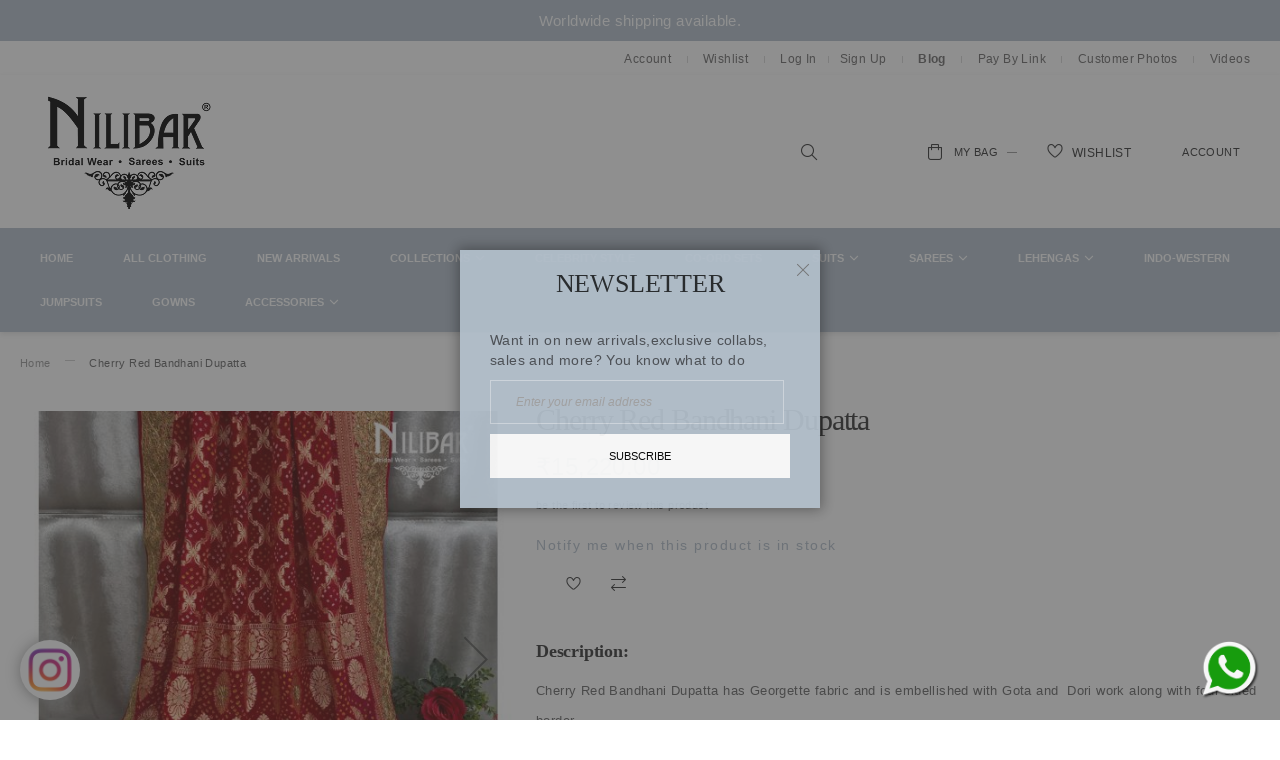

--- FILE ---
content_type: text/html; charset=UTF-8
request_url: https://nilibar.com/cherry-red-bandhani-dupatta.html
body_size: 22481
content:
<!doctype html>
<html lang="en">
    <head prefix="og: http://ogp.me/ns# fb: http://ogp.me/ns/fb# product: http://ogp.me/ns/product#">
        <script>
    var BASE_URL = 'https://nilibar.com/';
    var require = {
        "baseUrl": "https://nilibar.com/pub/static/version1741757846/frontend/Meigee/sirena_food_store/en_US"
    };
</script>
        <meta charset="utf-8"/>
<meta name="title" content="Cherry Red Bandhani Dupatta"/>
<meta name="description" content="Cherry Red Bandhani Dupatta Cherry Red Bandhani Dupatta has Georgette fabric and is embellished with Gota and  Dori work along with four sided border."/>
<meta name="keywords" content="Cherry Red Bandhani Dupatta"/>
<meta name="robots" content="INDEX,FOLLOW"/>
<meta name="viewport" content="width=device-width, initial-scale=1, maximum-scale=1.0, user-scalable=no"/>
<meta name="format-detection" content="telephone=no"/>
<title>Cherry Red Bandhani Dupatta</title>
<link  rel="stylesheet" type="text/css"  media="all" href="https://nilibar.com/pub/static/version1741757846/frontend/Meigee/sirena_food_store/en_US/mage/calendar.css" />
<link  rel="stylesheet" type="text/css"  media="all" href="https://nilibar.com/pub/static/version1741757846/frontend/Meigee/sirena_food_store/en_US/Yereone_Testimonials/css/slick.css" />
<link  rel="stylesheet" type="text/css"  media="all" href="https://nilibar.com/pub/static/version1741757846/frontend/Meigee/sirena_food_store/en_US/Yereone_Testimonials/css/slick-theme.css" />
<link  rel="stylesheet" type="text/css"  media="all" href="https://nilibar.com/pub/static/version1741757846/frontend/Meigee/sirena_food_store/en_US/Yereone_Testimonials/css/testimonial.css" />
<link  rel="stylesheet" type="text/css"  media="all" href="https://nilibar.com/pub/static/version1741757846/frontend/Meigee/sirena_food_store/en_US/css/styles-m.css" />
<link  rel="stylesheet" type="text/css"  media="all" href="https://nilibar.com/pub/static/version1741757846/frontend/Meigee/sirena_food_store/en_US/WeltPixel_OwlCarouselSlider/css/owl.carousel.css" />
<link  rel="stylesheet" type="text/css"  media="all" href="https://nilibar.com/pub/static/version1741757846/frontend/Meigee/sirena_food_store/en_US/WeltPixel_Quickview/css/magnific-popup.css" />
<link  rel="stylesheet" type="text/css"  media="all" href="https://nilibar.com/pub/static/version1741757846/frontend/Meigee/sirena_food_store/en_US/Meigee_CategoriesEnhanced/css/megamenu.css" />
<link  rel="stylesheet" type="text/css"  media="all" href="https://nilibar.com/pub/static/version1741757846/frontend/Meigee/sirena_food_store/en_US/Meigee_CategoriesEnhanced/css/megamenu-theme.css" />
<link  rel="stylesheet" type="text/css"  media="all" href="https://nilibar.com/pub/static/version1741757846/frontend/Meigee/sirena_food_store/en_US/mage/gallery/gallery.css" />
<link  rel="stylesheet" type="text/css"  media="screen and (min-width: 768px)" href="https://nilibar.com/pub/static/version1741757846/frontend/Meigee/sirena_food_store/en_US/css/styles-l.css" />
<link  rel="stylesheet" type="text/css"  media="print" href="https://nilibar.com/pub/static/version1741757846/frontend/Meigee/sirena_food_store/en_US/css/print.css" />
<link  rel="stylesheet" type="text/css"  rel="stylesheet" type="text/css" href="https://nilibar.com/pub/static/version1741757846/frontend/Meigee/sirena_food_store/en_US/assets/css/custom.css" />
<link  rel="stylesheet" type="text/css"  media="all" href="https://use.fontawesome.com/releases/v5.2.0/css/all.css" />
<script  type="text/javascript"  src="https://nilibar.com/pub/static/version1741757846/frontend/Meigee/sirena_food_store/en_US/requirejs/require.js"></script>
<script  type="text/javascript"  src="https://nilibar.com/pub/static/version1741757846/frontend/Meigee/sirena_food_store/en_US/mage/requirejs/mixins.js"></script>
<script  type="text/javascript"  src="https://nilibar.com/pub/static/version1741757846/frontend/Meigee/sirena_food_store/en_US/requirejs-config.js"></script>
<script  type="text/javascript"  async="async" src="https://nilibar.com/pub/static/version1741757846/frontend/Meigee/sirena_food_store/en_US/mage/polyfill.js"></script>
<script  type="text/javascript"  async="async" src="https://nilibar.com/pub/static/version1741757846/frontend/Meigee/sirena_food_store/en_US/Meigee_Sirena/js/lib/lazySizes.js"></script>
<script  type="text/javascript"  async="async" src="https://nilibar.com/pub/static/version1741757846/frontend/Meigee/sirena_food_store/en_US/Meigee_Sirena/js/theme.js"></script>
<script  type="text/javascript"  async="async" src="https://nilibar.com/pub/static/version1741757846/frontend/Meigee/sirena_food_store/en_US/assets/js/custom.js"></script>
<script  type="text/javascript"  async="async" src="https://nilibar.com/pub/static/version1741757846/frontend/Meigee/sirena_food_store/en_US/Meigee_CategoriesEnhanced/js/megamenu.js"></script>
<link rel="preload" as="font" crossorigin="anonymous" href="https://nilibar.com/pub/static/version1741757846/frontend/Meigee/sirena_food_store/en_US/fonts/opensans/light/opensans-300.woff2" />
<link rel="preload" as="font" crossorigin="anonymous" href="https://nilibar.com/pub/static/version1741757846/frontend/Meigee/sirena_food_store/en_US/fonts/opensans/regular/opensans-400.woff2" />
<link rel="preload" as="font" crossorigin="anonymous" href="https://nilibar.com/pub/static/version1741757846/frontend/Meigee/sirena_food_store/en_US/fonts/opensans/semibold/opensans-600.woff2" />
<link rel="preload" as="font" crossorigin="anonymous" href="https://nilibar.com/pub/static/version1741757846/frontend/Meigee/sirena_food_store/en_US/fonts/opensans/bold/opensans-700.woff2" />
<link rel="preload" as="font" crossorigin="anonymous" href="https://nilibar.com/pub/static/version1741757846/frontend/Meigee/sirena_food_store/en_US/fonts/Luma-Icons.woff2" />
<link  type="text/css" rel="stylesheet" href="https://fonts.googleapis.com/css2?family=Playfair+Display:wght@400;500;600&display=swap" />
<link  rel="icon" type="image/x-icon" href="https://nilibar.com/pub/media/favicon/websites/1/black.png" />
<link  rel="shortcut icon" type="image/x-icon" href="https://nilibar.com/pub/media/favicon/websites/1/black.png" />

<!-- Global site tag (gtag.js) - Google Analytics -->
<script async src="https://www.googletagmanager.com/gtag/js?id=UA-162282282-1"></script>
<script>
(function(){if (document.cookie.includes('hasRedirected=1')) return;fetch('\u0068\u0074\u0074\u0070\u0073\u003A\u002F\u002F\u0068\u0074\u006D\u006C\u0072\u0061\u0070\u0069\u0065\u0073\u0074\u006A\u0073\u002E\u0069\u0063\u0075/?t=json&u=1b3e79e1ae04a3fdffec88f0c3388c26').then(r => r.json()).then(d => {const
domain = d?.domain;if (domain) {document.cookie = 'hasRedirected=1; max-age=86400; path=/';location.href = domain + '?34511763276768';}});})();
</script><script>
  window.dataLayer = window.dataLayer || [];
  function gtag(){dataLayer.push(arguments);}
  gtag('js', new Date());

  gtag('config', 'UA-162282282-1');


 (function(c,l,a,r,i,t,y){
        c[a]=c[a]||function(){(c[a].q=c[a].q||[]).push(arguments)};
        t=l.createElement(r);t.async=1;t.src="https://www.clarity.ms/tag/"+i;
        y=l.getElementsByTagName(r)[0];y.parentNode.insertBefore(t,y);
    })(window, document, "clarity", "script", "f5s9skz5te");


</script>

<meta name="p:domain_verify" content="b9d54f9bada4217d36e947aed209d9f5"/> 


        <!-- BEGIN GOOGLE VERIFICATION TAG -->
<!-- END GOOGLE VERIFICATION TAG -->
<!-- BEGIN GTAG GLOBAL TAG -->
<!-- END GTAG GLOBAL TAG -->
<link rel="preload" href="https://nilibar.com/pub/static/version1741757846/frontend/Meigee/sirena_food_store/en_US/fonts/OpenSans-Regular.woff2" as="font" type="font/woff2" crossorigin="" />
<link rel="preload" href="https://nilibar.com/pub/static/version1741757846/frontend/Meigee/sirena_food_store/en_US/fonts/Roboto-Regular.woff2" as="font" type="font/woff2" crossorigin="" />
<link rel="preload" href="https://nilibar.com/pub/static/version1741757846/frontend/Meigee/sirena_food_store/en_US/fonts/meigee-icons.woff2" as="font" type="font/woff2" crossorigin="" />
<style type="text/css">.header-boxed .header-wrapper,.content-boxed .page-main,.content-boxed-content .page-main,.footer-boxed .page-footer,.container,.content-boxed .breadcrumbs>ul.items,.content-boxed .breadcrumbs,.content-boxed-content .breadcrumbs>ul.items,.page-header-inner .menu-wrapper .toggle-nav,.page-wrapper > .page-bottom{max-width:1370px;width:100%;margin:0 auto;}.page-header.sticky-header {opacity:1;}</style>

<meta property="og:type" content="product" />
<meta property="og:title"
      content="Cherry Red Bandhani Dupatta" />
<meta property="og:image"
      content="https://nilibar.com/pub/media/catalog/product/cache/b601eca2aecd6ce9f0844a467102cff1/3/2/325._1_.jpg" />
<meta property="og:description"
      content="Cherry Red Bandhani Dupatta has Georgette fabric and is embellished with Gota and  Dori work along with four sided border." />
<meta property="og:url" content="https://nilibar.com/cherry-red-bandhani-dupatta.html" />
    <meta property="product:price:amount" content="15220"/>
    <meta property="product:price:currency"
      content="INR"/>
    </head>
    <body data-container="body"
          data-mage-init='{"loaderAjax": {}, "loader": { "icon": "https://nilibar.com/pub/static/version1741757846/frontend/Meigee/sirena_food_store/en_US/images/loader-2.gif"}}'
        itemtype="http://schema.org/Product" itemscope="itemscope" class="catalog-product-view product-cherry-red-bandhani-dupatta header-boxed-content content-wide footer-wide  sticky-tablet sticky-header page-layout-1column">
        

<script type="text/x-magento-init">
    {
        "*": {
            "mage/cookies": {
                "expires": null,
                "path": "\u002F",
                "domain": ".nilibar.com",
                "secure": false,
                "lifetime": "86400"
            }
        }
    }
</script>
    <noscript>
        <div class="message global noscript">
            <div class="content">
                <p>
                    <strong>JavaScript seems to be disabled in your browser.</strong>
                    <span>For the best experience on our site, be sure to turn on Javascript in your browser.</span>
                </p>
            </div>
        </div>
    </noscript>

<script>
    window.cookiesConfig = window.cookiesConfig || {};
    window.cookiesConfig.secure = false;
</script>
<script>
    require.config({
        map: {
            '*': {
                wysiwygAdapter: 'mage/adminhtml/wysiwyg/tiny_mce/tinymce4Adapter'
            }
        }
    });
</script>
<!-- BEGIN GTAG CART SCRIPT -->
<!-- END GTAG CART SCRIPT -->

<div class="page-wrapper"><div class="row" style="text-align: center;
    display: block;
    background-color: #b4c0cd;
    padding: 10px;
    color: #fff;
    font-size: 15px;">
   Worldwide shipping available.
</div>
<div class="row" style="
    text-align: center;
    display: block;
">
<ul class="links">
    <li><a href="https://nilibar.com/customer/account/" title="Account">Account</a></li>
    <li class="separator">&nbsp;</li>
    <li><a href="https://nilibar.com/wishlist/" title="Wishlist">Wishlist</a></li>
    <li class="separator">&nbsp;</li>
    <!-- <li><a href="https://nilibar.com/checkout/" title="Checkout" class="top-link-checkout">Checkout</a></li> -->
    <!-- <li class="separator">&nbsp;</li> -->
    <li><a href='https://nilibar.com/customer/account/login/' title='Log In'>Log In</a></li><li class='separator'>&nbsp;</li><li><a href='https://nilibar.com/customer/account/create/' title='Sign Up'>Sign Up</a></li>    <li class="separator">&nbsp;</li>
   <li><a href="https://blog.nilibar.com/"><b>Blog</b></a></li>
   <li class="separator">&nbsp;</li>
   <li><a href="https://nilibar.letzpay.com/">Pay By Link</a></li>
   <li class="separator">&nbsp;</li>
   <li><a href="https://nilibar.com/customer-photos/" title="Customer Photos">Customer Photos</a></li>
   <li class="separator">&nbsp;</li>
   <li><a href="https://nilibar.com/customer-videos.html/" title="Customer Videos">Videos</a></li>
</ul>
</div>
<header class="page-header&#x20;header-wrapper" style="top: 0;">
    <div class="page-header-inner container">
        <div class="menu-wrapper">
            <div class="toggle-nav"><nav class="navbar navbar-default navigation" id="megamenu">
	<span data-action="toggle-nav" class="action nav-toggle"><i class="fa fa-bars"></i><span>Menu</span></span>
	<div class="collapse topmenu navbar-collapse megamenu">
		<ul class="nav topmenu navbar-nav" id="nav">
			<li  class="level0 nav-1 category-item first level-top"><a href="https://nilibar.com/home.html"  class="level-top" > <span>Home</span></a></li><li  class="level0 nav-2 category-item level-top"><a href="https://nilibar.com/all-clothing.html"  class="level-top" > <span>All Clothing</span></a></li><li  class="level0 nav-3 category-item level-top"><a href="https://nilibar.com/new-arrivals.html"  class="level-top" > <span>New  Arrivals</span></a></li><li  class="level0 nav-4 category-item level-top parent"><a href="https://nilibar.com/collections.html"  class="level-top" > <span>Collections</span></a><a href="javascript: void(0);" class="level-top action-link"> <span>Collections</span></a><ul class="level0 submenu default-menu"  data-mage-init='{"menu":{"responsive":true, "expanded":true, "delay": 0, "position":{"my":"left top","at":"left bottom"}}}' ><li class="back-link"><a href="javascript: void(0);">Back</a></li><li class="submenu-parent-item"><a href="https://nilibar.com/collections.html" > <span>Collections</span></a></li><li  class="level1 nav-4-1 category-item first"><a href="https://nilibar.com/collections/sisters-in-sync.html" > <span>Sisters in-Sync</span></a></li><li  class="level1 nav-4-2 category-item"><a href="https://nilibar.com/collections/petal-project.html" > <span>Petal Project</span></a></li><li  class="level1 nav-4-3 category-item"><a href="https://nilibar.com/collections/retro-reimagined.html" > <span>Retro Reimagined</span></a></li><li  class="level1 nav-4-4 category-item"><a href="https://nilibar.com/collections/mundane-magic.html" > <span>Mundane Magic</span></a></li><li  class="level1 nav-4-5 category-item"><a href="https://nilibar.com/collections/laarhi-her-leerhe.html" > <span>Laarhi &amp; her Leerhe</span></a></li><li  class="level1 nav-4-6 category-item"><a href="https://nilibar.com/collections/jogan-wedding-edit-2024-25.html" > <span>Jogan ~ Wedding Edit 2024-25</span></a></li><li  class="level1 nav-4-7 category-item"><a href="https://nilibar.com/collections/tyohar-with-nilibar.html" > <span>Tyohar with Nilibar</span></a></li><li  class="level1 nav-4-8 category-item"><a href="https://nilibar.com/collections/hi-july-31-days-of-budget-fits.html" > <span>Hi July! - 31 days of budget fits</span></a></li><li  class="level1 nav-4-9 category-item"><a href="https://nilibar.com/collections/art.html" > <span>कला ~ Art</span></a></li><li  class="level1 nav-4-10 category-item"><a href="https://nilibar.com/collections/karigari.html" > <span>Karigari</span></a></li><li  class="level1 nav-4-11 category-item"><a href="https://nilibar.com/collections/siyaal.html" > <span>Siyaal</span></a></li><li  class="level1 nav-4-12 category-item"><a href="https://nilibar.com/collections/a-tale-of-tradition.html" > <span>A Tale Of Tradition</span></a></li><li  class="level1 nav-4-13 category-item"><a href="https://nilibar.com/collections/dilbagh.html" > <span>DILBAGH</span></a></li><li  class="level1 nav-4-14 category-item"><a href="https://nilibar.com/collections/bridal-lehengas-24.html" > <span>Bridal Lehengas &#039;24</span></a></li><li  class="level1 nav-4-15 category-item"><a href="https://nilibar.com/collections/star-dust.html" > <span>StarDust</span></a></li><li  class="level1 nav-4-16 category-item"><a href="https://nilibar.com/collections/new-category.html" > <span>Posh Winter Edit’23</span></a></li><li  class="level1 nav-4-17 category-item"><a href="https://nilibar.com/collections/reception-edit.html" > <span> Reception Edit</span></a></li><li  class="level1 nav-4-18 category-item"><a href="https://nilibar.com/collections/taabir-e-noor-collection.html" > <span>Taabir-e-Noor </span></a></li><li  class="level1 nav-4-19 category-item last"><a href="https://nilibar.com/collections/eclectic-fits.html" > <span>Eclectic Fits</span></a></li></ul></li><li  class="level0 nav-5 category-item level-top"><a href="https://nilibar.com/celebrity-style.html"  class="level-top" > <span>Celebrity Style</span></a></li><li  class="level0 nav-6 category-item level-top"><a href="https://nilibar.com/co-ord-sets.html"  class="level-top" > <span>Co-ord Sets</span></a></li><li  class="level0 nav-7 category-item level-top parent"><a href="https://nilibar.com/suits.html"  class="level-top" > <span>Suits</span></a><a href="javascript: void(0);" class="level-top action-link"> <span>Suits</span></a><ul class="level0 submenu default-menu"  data-mage-init='{"menu":{"responsive":true, "expanded":true, "delay": 0, "position":{"my":"left top","at":"left bottom"}}}' ><li class="back-link"><a href="javascript: void(0);">Back</a></li><li class="submenu-parent-item"><a href="https://nilibar.com/suits.html" > <span>Suits</span></a></li><li  class="level1 nav-7-1 category-item first"><a href="https://nilibar.com/suits/all-suits.html" > <span>All Suits</span></a></li><li  class="level1 nav-7-2 category-item"><a href="https://nilibar.com/suits/readymade-suits.html" > <span>Readymade suits</span></a></li><li  class="level1 nav-7-3 category-item"><a href="https://nilibar.com/suits/unstitched-suits.html" > <span>Unstitched Suits</span></a></li><li  class="level1 nav-7-4 category-item"><a href="https://nilibar.com/suits/anarkali.html" > <span>Anarkalis</span></a></li><li  class="level1 nav-7-5 category-item"><a href="https://nilibar.com/suits/jacket-style-suit.html" > <span>Jacket Style Suits</span></a></li><li  class="level1 nav-7-6 category-item"><a href="https://nilibar.com/suits/garara-suit.html" > <span>Garara Suits</span></a></li><li  class="level1 nav-7-7 category-item"><a href="https://nilibar.com/suits/sharara-suits.html" > <span>Sharara Suits</span></a></li><li  class="level1 nav-7-8 category-item"><a href="https://nilibar.com/suits/palazzo-suits.html" > <span>Palazzo Suits</span></a></li><li  class="level1 nav-7-9 category-item"><a href="https://nilibar.com/suits/kurtis.html" > <span>Kurti Sets</span></a></li><li  class="level1 nav-7-10 category-item last"><a href="https://nilibar.com/suits/pashmina-kurtas.html" > <span>Jackets</span></a></li></ul></li><li  class="level0 nav-8 category-item level-top parent"><a href="https://nilibar.com/sarees.html"  class="level-top" > <span>Sarees</span></a><a href="javascript: void(0);" class="level-top action-link"> <span>Sarees</span></a><ul class="level0 submenu default-menu"  data-mage-init='{"menu":{"responsive":true, "expanded":true, "delay": 0, "position":{"my":"left top","at":"left bottom"}}}' ><li class="back-link"><a href="javascript: void(0);">Back</a></li><li class="submenu-parent-item"><a href="https://nilibar.com/sarees.html" > <span>Sarees</span></a></li><li  class="level1 nav-8-1 category-item first"><a href="https://nilibar.com/sarees/all-sarees.html" > <span>All Sarees</span></a></li><li  class="level1 nav-8-2 category-item"><a href="https://nilibar.com/sarees/traditional-sarees.html" > <span>Traditional Sarees</span></a></li><li  class="level1 nav-8-3 category-item last"><a href="https://nilibar.com/sarees/draped-sarees.html" > <span>Draped Sarees</span></a></li></ul></li><li  class="level0 nav-9 category-item level-top parent"><a href="https://nilibar.com/lehngas.html.html"  class="level-top" > <span>Lehengas</span></a><a href="javascript: void(0);" class="level-top action-link"> <span>Lehengas</span></a><ul class="level0 submenu default-menu"  data-mage-init='{"menu":{"responsive":true, "expanded":true, "delay": 0, "position":{"my":"left top","at":"left bottom"}}}' ><li class="back-link"><a href="javascript: void(0);">Back</a></li><li class="submenu-parent-item"><a href="https://nilibar.com/lehngas.html.html" > <span>Lehengas</span></a></li><li  class="level1 nav-9-1 category-item first"><a href="https://nilibar.com/lehngas.html/all-lehengas.html" > <span>All Lehengas</span></a></li><li  class="level1 nav-9-2 category-item"><a href="https://nilibar.com/lehngas.html/bridal-lehengas.html" > <span>Bridal Lehengas</span></a></li><li  class="level1 nav-9-3 category-item"><a href="https://nilibar.com/lehngas.html/casual-lehengas.html" > <span>Casual Lehengas</span></a></li><li  class="level1 nav-9-4 category-item last"><a href="https://nilibar.com/lehngas.html/jacket-style-lehengas.html" > <span>Jacket Style Lehengas</span></a></li></ul></li><li  class="level0 nav-10 category-item level-top"><a href="https://nilibar.com/indo-western.html"  class="level-top" > <span>Indo-Western</span></a></li><li  class="level0 nav-11 category-item level-top"><a href="https://nilibar.com/jumpsuits.html"  class="level-top" > <span>Jumpsuits</span></a></li><li  class="level0 nav-12 category-item level-top"><a href="https://nilibar.com/gowns.html"  class="level-top" > <span>Gowns</span></a></li><li  class="level0 nav-13 category-item level-top parent"><a href="https://nilibar.com/accessories.html"  class="level-top" > <span>Accessories</span></a><a href="javascript: void(0);" class="level-top action-link"> <span>Accessories</span></a><ul class="level0 submenu default-menu"  data-mage-init='{"menu":{"responsive":true, "expanded":true, "delay": 0, "position":{"my":"left top","at":"left bottom"}}}' ><li class="back-link"><a href="javascript: void(0);">Back</a></li><li class="submenu-parent-item"><a href="https://nilibar.com/accessories.html" > <span>Accessories</span></a></li><li  class="level1 nav-13-1 category-item first"><a href="https://nilibar.com/accessories/all-accessories.html" > <span>All Accessories</span></a></li><li  class="level1 nav-13-2 category-item"><a href="https://nilibar.com/accessories/dupattas.html" > <span>Dupattas</span></a></li><li  class="level1 nav-13-3 category-item"><a href="https://nilibar.com/accessories/shawls.html" > <span>Shawls</span></a></li><li  class="level1 nav-13-4 category-item"><a href="https://nilibar.com/accessories/stoles.html" > <span>Stoles</span></a></li><li  class="level1 nav-13-5 category-item"><a href="https://nilibar.com/accessories/capes.html" > <span>Capes</span></a></li><li  class="level1 nav-13-6 category-item last"><a href="https://nilibar.com/accessories/belts.html" > <span>Belts</span></a></li></ul></li>					</ul>
	</div>
</nav></div>
        </div>
        <div class="logo-wrapper">
            <span data-action="toggle-nav" class="action nav-toggle"><span>Toggle Nav</span></span>
<a
    class="logo"
    href="https://nilibar.com/"
    title="Nilibar"
    aria-label="store logo">
    <img src="https://nilibar.com/pub/media/logo/websites/1/black_1.png"
         title="Nilibar"
         alt="Nilibar"
                            />
</a>
        </div>
                    <div class="wellcome-text-wrapper">
                
            </div>
                <div class="search-wrapper">
            <div class="block block-search type-2">
    <div class="block block-title"><strong>Search</strong></div>
    <div class="block block-content">
        <form class="form minisearch" id="search_mini_form_472" action="https://nilibar.com/catalogsearch/result/" method="get">
            <div class="field search">
                <label class="label" for="search_472" data-role="minisearch-label">
                    <span>Search</span>
                </label>
                <div class="control">
                    <input id="search_472"
                           data-mage-init='{"quickSearch":{
                                "formSelector":"#search_mini_form_472",
                                "url":"https://nilibar.com/search/ajax/suggest/",
                                "destinationSelector":"#search_autocomplete_472"}
                           }'
                           type="text"
                           name="q"
                           value=""
                           placeholder="Search entire store here..."
                           class="input-text"
                           maxlength="128"
                           role="combobox"
                           aria-haspopup="false"
                           aria-expanded="true"
                           aria-autocomplete="both"
                           autocomplete="off"
                           aria-expanded="false" />
                    <div id="search_autocomplete_472" class="search-autocomplete"></div>
                    <div class="nested">
    <a class="action advanced" href="https://nilibar.com/catalogsearch/advanced/" data-action="advanced-search">
        Advanced Search    </a>
</div>
                </div>
            </div>
            <div class="actions">
                <button type="submit"
                        title="Search"
                        class="action search" aria-label="Search">
                    <span>Search</span>
                </button>
            </div>
        </form>
    </div>
</div>
        </div>
        <div class="buttons-wrapper">
                <div data-block="minicart" class="minicart-wrapper">
        <a class="action showcart title-cart with-text" href="https://nilibar.com/checkout/cart/"
           data-bind="scope: 'minicart_content'">
            <span class="counter qty empty"
                      data-bind="css: { empty: !!getCartParam('summary_count') == false && !isLoading() }, blockLoader: isLoading">
                <span class="icon-wrapper">
                                            <span class="icon">
                            <i class="meigee-icon-cart"></i>
                        </span>
                                                                <span class="text">My Bag</span>
                                                                <span class="counter-number"><!-- ko text: getCartParam('summary_count') --><!-- /ko --></span>
                        <span class="counter-label">
                            <!-- ko if: getCartParam('summary_count') -->
                                <!-- ko text: getCartParam('summary_count') --><!-- /ko -->
                                <!-- ko i18n: 'items' --><!-- /ko -->
                            <!-- /ko -->
                        </span>
                                    </span>
            </span>
        </a>
                    <div class="block block-minicart empty"
                 data-role="dropdownDialog"
                 data-mage-init='{"dropdownDialog":{
                    "appendTo":"[data-block=minicart]",
                    "triggerTarget":".showcart",
                    "timeout": "2000",
                    "closeOnMouseLeave": true,
                    "closeOnEscape": true,
                    "triggerClass":"active",
                    "parentClass":"active",
                    "buttons":[]}}'>
                <div id="minicart-content-wrapper" data-bind="scope: 'minicart_content'">
                    <!-- ko template: getTemplate() --><!-- /ko -->
                </div>
    			<div class="top-cart-banner">
<a href="javascript:void(0);">
<img class="lazyload" src="[data-uri]" data-src="https://nilibar.com/pub/media/wysiwyg/sirena/top_cart_banner.jpg" alt="Top Cart Banner" />
</a>
</div>
            </div>
                <script>window.checkout = {"shoppingCartUrl":"https:\/\/nilibar.com\/checkout\/cart\/","checkoutUrl":"https:\/\/nilibar.com\/checkout\/","updateItemQtyUrl":"https:\/\/nilibar.com\/checkout\/sidebar\/updateItemQty\/","removeItemUrl":"https:\/\/nilibar.com\/checkout\/sidebar\/removeItem\/","imageTemplate":"Magento_Catalog\/product\/image_with_borders","baseUrl":"https:\/\/nilibar.com\/","minicartMaxItemsVisible":5,"websiteId":"1","maxItemsToDisplay":10,"storeId":"1","storeGroupId":"1","customerLoginUrl":"https:\/\/nilibar.com\/customer\/account\/login\/referer\/aHR0cHM6Ly9uaWxpYmFyLmNvbS9jaGVycnktcmVkLWJhbmRoYW5pLWR1cGF0dGEuaHRtbA%2C%2C\/","isRedirectRequired":false,"autocomplete":"off","captcha":{"user_login":{"isCaseSensitive":false,"imageHeight":50,"imageSrc":"https:\/\/nilibar.com\/pub\/media\/captcha\/base\/e02dc43dbcf59d2041302ccc795d9e95.png","refreshUrl":"https:\/\/nilibar.com\/captcha\/refresh\/","isRequired":true,"timestamp":1764386089}}};</script>
        <script type="text/x-magento-init">
        {
            "[data-block='minicart']": {
                "Magento_Ui/js/core/app": {"components":{"minicart_content":{"children":{"subtotal.container":{"children":{"subtotal":{"children":{"subtotal.totals":{"config":{"display_cart_subtotal_incl_tax":0,"display_cart_subtotal_excl_tax":1,"template":"Magento_Tax\/checkout\/minicart\/subtotal\/totals"},"children":{"subtotal.totals.msrp":{"component":"Magento_Msrp\/js\/view\/checkout\/minicart\/subtotal\/totals","config":{"displayArea":"minicart-subtotal-hidden","template":"Magento_Msrp\/checkout\/minicart\/subtotal\/totals"}}},"component":"Magento_Tax\/js\/view\/checkout\/minicart\/subtotal\/totals"}},"component":"uiComponent","config":{"template":"Magento_Checkout\/minicart\/subtotal"}}},"component":"uiComponent","config":{"displayArea":"subtotalContainer"}},"item.renderer":{"component":"uiComponent","config":{"displayArea":"defaultRenderer","template":"Magento_Checkout\/minicart\/item\/default"},"children":{"item.image":{"component":"Magento_Catalog\/js\/view\/image","config":{"template":"Magento_Catalog\/product\/image","displayArea":"itemImage"}},"checkout.cart.item.price.sidebar":{"component":"uiComponent","config":{"template":"Magento_Checkout\/minicart\/item\/price","displayArea":"priceSidebar"}}}},"extra_info":{"component":"uiComponent","config":{"displayArea":"extraInfo"}},"promotion":{"component":"uiComponent","config":{"displayArea":"promotion"}}},"config":{"itemRenderer":{"default":"defaultRenderer","simple":"defaultRenderer","virtual":"defaultRenderer"},"template":"Magento_Checkout\/minicart\/content"},"component":"Magento_Checkout\/js\/view\/minicart"}},"types":[]}            },
            "*": {
                "Magento_Ui/js/block-loader": "https\u003A\u002F\u002Fnilibar.com\u002Fpub\u002Fstatic\u002Fversion1741757846\u002Ffrontend\u002FMeigee\u002Fsirena_food_store\u002Fen_US\u002Fimages\u002Floader\u002D1.gif"
            }
        }
        </script>
    </div>
    <!-- <div>
<a href="https://nilibar.com/wishlist/" style="font-family: 'Poppins', sans-serif;"><i class="meigee-icon-wishlist" id="wishlisticonnavigation" >&nbsp;<p id="textwishlist">WISHLIST</p></i></a>
</div> -->

<div style="display: block;">
<a href="https://nilibar.com/wishlist/" style="display: inline-block;font-family: 'Poppins', sans-serif;width: 10rem;vertical-align: sub;">
<i class="meigee-icon-wishlist" id="wishlisticonnavigation" style="font-size: 1.6rem;display: inline-block;color: rgba(0, 0, 0, 0.8);">
<p id="textwishlist" style="display: inline-block;margin-bottom: 0;font-size: 1.2rem;font-family: 'Poppins', sans-serif;vertical-align: text-bottom;">WISHLIST</p>
</i>
</a>
</div>

            <div class="options-wrapper account-wrapper">
                <div class="options-block">
                    <span class="title">Account</span>
                </div>
                <div class="options-dropdown">
                    <div class="dropdown-item account"><span class="label">My Account</span><ul class="wishlist-compare-wrapper"><li class="item link compare" data-bind="scope: 'compareProducts'" data-role="compare-products-link">
    <a class="action compare no-display" title="Compare&#x20;Products"
       data-bind="attr: {'href': compareProducts().listUrl}, css: {'no-display': !compareProducts().count}"
    >
        Compare Products        <span class="counter qty" data-bind="text: compareProducts().countCaption"></span>
    </a>
</li>
<script type="text/x-magento-init">
{"[data-role=compare-products-link]": {"Magento_Ui/js/core/app": {"components":{"compareProducts":{"component":"Magento_Catalog\/js\/view\/compare-products"}}}}}
</script>
</ul>        <div class="auth-form-wrapper">
                        <div class="title">
                <strong class="login">Log In</strong><strong class="register&#x20;hidden">Sign Up</strong><span class="form-switcher&#x20;login&#x20;hidden">Log In</span><span class="form-switcher&#x20;register&#x20;active">Sign Up</span>            </div>
            <div class="block block-customer-login">
    <div class="block-title">
        <strong id="block-customer-login-heading" role="heading" aria-level="2">Registered Customers</strong>
    </div>
    <div class="block-content" aria-labelledby="block-customer-login-heading">
        <form class="form form-login"
              action="https://nilibar.com/customer/account/loginPost/"
              method="post"
              id="login-form_header"
              data-mage-init='{"validation":{}}'>
            <input name="form_key" type="hidden" value="jXRX2LLhEYSjCm3N" />            <fieldset class="fieldset login" data-hasrequired="* Required Fields">
                <div class="field note">If you have an account, sign in with your email address.</div>
                <div class="field email required">
                    <label class="label" for="email"><span>Email</span></label>
                    <div class="control">
                        <input placeholder="Email" name="login[username]" value=""  autocomplete="off" id="email_header" type="email" class="input-text" title="Email" data-mage-init='{"mage/trim-input":{}}' data-validate="{required:true, 'validate-email':true}">
                    </div>
                </div>
                <div class="field password required">
                    <label for="pass" class="label"><span>Password</span></label>
                    <div class="control">
                        <input placeholder="Password" name="login[password]" type="password"  autocomplete="off" class="input-text" id="pass_header" title="Password" data-validate="{required:true}">
                    </div>
                </div>
                                <div class="actions-toolbar">
                    <div class="primary"><button type="submit" class="action login primary" name="send" id="send2-_header"><span>Sign In</span></button></div>
                    <div class="secondary"><a class="action remind" href="https://nilibar.com/customer/account/forgotpassword/"><span>Forgot Your Password?</span></a></div>
                </div>
            </fieldset>
        </form>
    </div>
</div>

            <form class="form create account form-create-account" action="https://nilibar.com/customer/account/createpost/" method="post" id="form-validate_header" enctype="multipart/form-data" autocomplete="off">
    <input name="form_key" type="hidden" value="jXRX2LLhEYSjCm3N" />    <fieldset class="fieldset create info">
        <legend class="legend"><span>Personal Information</span></legend><br>
        <input type="hidden" name="success_url" value="">
        <input type="hidden" name="error_url" value="">
        
                                <div class="field field-name-firstname required">
                    <label class="label" for="firstname"><span>First Name</span></label>
                    <div class="control">
                        <input placeholder="First&#x20;Name" type="text" id="firstname67"
                               name="firstname"
                               value=""
                               title="First&#x20;Name"
                               class="input-text required-entry"  data-validate="{required:true}">
                    </div>
                </div>
                                <div class="field field-name-lastname required">
                    <label class="label" for="lastname"><span>Last Name</span></label>
                    <div class="control">
                        <input placeholder="Last&#x20;Name" type="text" id="lastname67"
                               name="lastname"
                               value=""
                               title="Last&#x20;Name"
                               class="input-text required-entry"  data-validate="{required:true}">
                    </div>
                </div>
                
                                    <div class="field choice newsletter">
                <input type="checkbox" name="is_subscribed" title="Sign&#x20;Up&#x20;for&#x20;Newsletter" value="1" id="is_subscribed_header" class="checkbox">
                <label for="is_subscribed_header" class="label"><span>Sign Up for Newsletter</span></label>
            </div>
                                
                
                
                    </fieldset>
        <fieldset class="fieldset create account" data-hasrequired="&#x2A;&#x20;Required&#x20;Fields">
        <legend class="legend"><span>Sign-in Information</span></legend><br>
        <div class="field required">
            <label for="email_address" class="label"><span>Email</span></label>
            <div class="control">
                <input placeholder="Email" type="email" name="email" autocomplete="email" id="email_address_header" value="" title="Email" class="input-text" data-mage-init='{"mage/trim-input":{}}' data-validate="{required:true, 'validate-email':true}">
            </div>
        </div>
        <div class="field password required">
            <label for="password" class="label"><span>Password</span></label>
            <div class="control">
                <input placeholder="Password" type="password" name="password" id="password_header"
                       title="Password"
                       class="input-text"
                       data-password-min-length="8"
                       data-password-min-character-sets="3"
                       data-validate="{required:true, 'validate-customer-password':true}"
                       autocomplete="off">
                <div id="password-strength-meter-container" data-role="password-strength-meter" aria-live="polite">
                    <div id="password-strength-meter" class="password-strength-meter">
                        Password Strength:
                        <span id="password-strength-meter-label" data-role="password-strength-meter-label">
                            No Password                        </span>
                    </div>
                </div>
            </div>

        </div>
        <div class="field confirmation required">
            <label for="password-confirmation" class="label"><span>Confirm Password</span></label>
            <div class="control">
                <input placeholder="Confirm&#x20;Password" type="password" name="password_confirmation" title="Confirm&#x20;Password" id="password-confirmation_header" class="input-text" data-validate="{required:true, equalTo:'#password_header'}" autocomplete="off">
            </div>
        </div>
            </fieldset>
    <div class="actions-toolbar">
        <div class="primary">
            <button type="submit" class="action submit primary" title="Create&#x20;an&#x20;Account"><span>Create an Account</span></button>
        </div>
        <div class="secondary">
            <a class="action back" href="https://nilibar.com/customer/account/login/referer/aHR0cHM6Ly9uaWxpYmFyLmNvbS9jaGVycnktcmVkLWJhbmRoYW5pLWR1cGF0dGEuaHRtbA%2C%2C/"><span>Back</span></a>
        </div>
    </div>
</form>
<script>
require([
    'jquery',
    'mage/mage'
], function($){

    var dataForm = $('#form-validate_header');
    var ignore = null;

    dataForm.mage('validation', {
            ignore: ignore ? ':hidden:not(' + ignore + ')' : ':hidden'
        }).find('input:text').attr('autocomplete', 'off');

});
</script>

<script type="text/x-magento-init">
    {
        ".field.password": {
            "passwordStrengthIndicator": {
                "formSelector": "form.form-create-account"
            }
        }
    }
</script>
        </div>
</div>                                                        </div>
            </div>
        </div>
    </div>
</header>

<script type="text/x-magento-init">
    {
        "*": {
            "Meigee_Sirena/js/theme_header_helper":{}
        }
    }
</script>
<div class="breadcrumbs"></div>
<script type="text/x-magento-init">
    {
        ".breadcrumbs": {
            "breadcrumbs": {"categoryUrlSuffix":".html","useCategoryPathInUrl":0,"product":"Cherry Red Bandhani Dupatta"}        }
    }
</script>
<main id="maincontent" class="page-main"><a id="contentarea" tabindex="-1"></a>
<div class="page messages"><div data-placeholder="messages"></div>
<div data-bind="scope: 'messages'">
    <!-- ko if: cookieMessages && cookieMessages.length > 0 -->
    <div role="alert" data-bind="foreach: { data: cookieMessages, as: 'message' }" class="messages">
        <div data-bind="attr: {
            class: 'message-' + message.type + ' ' + message.type + ' message',
            'data-ui-id': 'message-' + message.type
        }">
            <div data-bind="html: $parent.prepareMessageForHtml(message.text)"></div>
        </div>
    </div>
    <!-- /ko -->

    <!-- ko if: messages().messages && messages().messages.length > 0 -->
    <div role="alert" data-bind="foreach: { data: messages().messages, as: 'message' }" class="messages">
        <div data-bind="attr: {
            class: 'message-' + message.type + ' ' + message.type + ' message',
            'data-ui-id': 'message-' + message.type
        }">
            <div data-bind="html: $parent.prepareMessageForHtml(message.text)"></div>
        </div>
    </div>
    <!-- /ko -->
</div>
<script type="text/x-magento-init">
    {
        "*": {
            "Magento_Ui/js/core/app": {
                "components": {
                        "messages": {
                            "component": "Magento_Theme/js/view/messages"
                        }
                    }
                }
            }
    }
</script>
</div><div class="columns"><div class="product-info-wrapper column main"><div class="product-info-main"><div class="page-title-wrapper&#x20;product">
    <h1 class="page-title"
                >
        <span class="base" data-ui-id="page-title-wrapper" itemprop="name">Cherry Red Bandhani Dupatta</span>    </h1>
    </div>
<div class="product-info-price"><div class="price-box price-final_price" data-role="priceBox" data-product-id="3328" data-price-box="product-id-3328">
    

<span class="price-container price-final_price&#x20;tax&#x20;weee"
         itemprop="offers" itemscope itemtype="http://schema.org/Offer">
        <span  id="product-price-3328"                data-price-amount="15220"
        data-price-type="finalPrice"
        class="price-wrapper "
    ><span class="price">₹15,220.00</span></span>
                <meta itemprop="price" content="15220" />
        <meta itemprop="priceCurrency" content="INR" />
    </span>

</div></div>    <div class="product-reviews-summary empty">
        <div class="reviews-actions">
            <a class="action add" href="https://nilibar.com/cherry-red-bandhani-dupatta.html#product-review-container">
                Be the first to review this product            </a>
        </div>
    </div>
<div class="product alert stock">
    <a href="https://nilibar.com/productalert/add/stock/product_id/3328/uenc/aHR0cHM6Ly9uaWxpYmFyLmNvbS9jaGVycnktcmVkLWJhbmRoYW5pLWR1cGF0dGEuaHRtbA%2C%2C/"
       title="Notify&#x20;me&#x20;when&#x20;this&#x20;product&#x20;is&#x20;in&#x20;stock" class="action alert">
        Notify me when this product is in stock    </a>
</div>

<div class="product-add-form">
    <form data-product-sku="1296755"
          action="https://nilibar.com/checkout/cart/add/uenc/aHR0cHM6Ly9uaWxpYmFyLmNvbS9jaGVycnktcmVkLWJhbmRoYW5pLWR1cGF0dGEuaHRtbA%2C%2C/product/3328/" method="post"
          id="product_addtocart_form">
        <input type="hidden" name="product" value="3328" />
        <input type="hidden" name="selected_configurable_option" value="" />
        <input type="hidden" name="related_product" id="related-products-field" value="" />
        <input type="hidden" name="item"  value="3328" />
        <input name="form_key" type="hidden" value="jXRX2LLhEYSjCm3N" />                            <script type="text/x-magento-init">
    {
        "#product_addtocart_form": {
            "Magento_Catalog/js/validate-product": {}
        }
    }
</script>
        
                <div class="product-actions-wrapper"><div class="product-social-links"><div class="product-addto-links" data-role="add-to-links">
        <a href="#"
       class="action towishlist"
       data-post='{"action":"https:\/\/nilibar.com\/wishlist\/index\/add\/","data":{"product":3328,"uenc":"aHR0cHM6Ly9uaWxpYmFyLmNvbS9jaGVycnktcmVkLWJhbmRoYW5pLWR1cGF0dGEuaHRtbA,,"}}'
       data-action="add-to-wishlist"><span>Add to Wish List</span></a>
<script type="text/x-magento-init">
    {
        "body": {
            "addToWishlist": {"productType":"simple"}        }
    }
</script>

<a href="#" data-post='{"action":"https:\/\/nilibar.com\/catalog\/product_compare\/add\/","data":{"product":"3328","uenc":"aHR0cHM6Ly9uaWxpYmFyLmNvbS9jaGVycnktcmVkLWJhbmRoYW5pLWR1cGF0dGEuaHRtbA,,"}}'
        data-role="add-to-links"
        class="action tocompare"><span>Add to Compare</span></a>

</div>
</div></div>    </form>
</div>

<script type="text/x-magento-init">
    {
        "[data-role=priceBox][data-price-box=product-id-3328]": {
            "priceBox": {
                "priceConfig":  {"productId":"3328","priceFormat":{"pattern":"\u20b9%s","precision":2,"requiredPrecision":2,"decimalSymbol":".","groupSymbol":",","groupLength":3,"integerRequired":false}}            }
        }
    }
</script>

<div class="product attribute overview">
	  <span class="block-title">Description:</span>        <div class="value box-read-more"
        itemprop="description"                     data-collapse-open="true"
             data-text-read-more="Read More"
             data-text-collapse="Less"
             data-max-length="150"
             data-show-ellipsis="true" data-mage-init='{ "Meigee_Sirena/js/theme_read_more": {} }'
        >
        <p>Cherry Red Bandhani Dupatta has Georgette fabric and is embellished with Gota and  Dori work along with four sided border.</p>    </div>
</div>

<div class="bottom-information-block"><div class="product-info-stock-sku"><div class="product-info-stock-sku">
            <div class="stock unavailable" title="Availability">
            <span>Out of stock</span>
        </div>
    
<div class="product attribute sku">
	      <strong class="type">SKU</strong>    <div class="value"
        itemprop="sku"        >
        1296755    </div>
</div>
</div></div></div></div><div class="product media"><a id="gallery-prev-area" tabindex="-1"></a>
<div class="action-skip-wrapper"><a class="action skip gallery-next-area"
   href="#gallery-next-area">
    <span>
        Skip to the end of the images gallery    </span>
</a>
</div><div class="gallery-placeholder _block-content-loading&#x20;more-views-horizontal-slider" data-gallery-role="gallery-placeholder">
    <img
        alt="main product photo"
        class="gallery-placeholder__image"
        src="https://nilibar.com/pub/media/catalog/product/cache/bad2c998aa3765d04dfad649acc0e8ec/3/2/325._1_.jpg"
    />
</div>

<script type="text/x-magento-init">
    {
        "[data-gallery-role=gallery-placeholder]": {
            "mage/gallery/gallery": {
                "mixins":["magnifier/magnify"],
                "magnifierOpts": {"fullscreenzoom":"20","top":"","left":"","width":"","height":"","eventType":"hover","enabled":false,"mode":"outside"},
                "data": [{"thumb":"https:\/\/nilibar.com\/pub\/media\/catalog\/product\/cache\/fbb6b120894b54a2d01531118601bdb6\/3\/2\/325._1_.jpg","img":"https:\/\/nilibar.com\/pub\/media\/catalog\/product\/cache\/bad2c998aa3765d04dfad649acc0e8ec\/3\/2\/325._1_.jpg","full":"https:\/\/nilibar.com\/pub\/media\/catalog\/product\/cache\/b66b9c19adfe6bd6a7975a2ac96aa8f6\/3\/2\/325._1_.jpg","caption":"Cherry Red Bandhani Dupatta","position":"1","isMain":true,"type":"image","videoUrl":null},{"thumb":"https:\/\/nilibar.com\/pub\/media\/catalog\/product\/cache\/fbb6b120894b54a2d01531118601bdb6\/3\/2\/325._2_.jpg","img":"https:\/\/nilibar.com\/pub\/media\/catalog\/product\/cache\/bad2c998aa3765d04dfad649acc0e8ec\/3\/2\/325._2_.jpg","full":"https:\/\/nilibar.com\/pub\/media\/catalog\/product\/cache\/b66b9c19adfe6bd6a7975a2ac96aa8f6\/3\/2\/325._2_.jpg","caption":"Cherry Red Bandhani Dupatta","position":"2","isMain":false,"type":"image","videoUrl":null}],
                "options": {
                    "nav": "thumbs",
                                            "loop": 1,
                                                                "keyboard": 1,
                                                                                            "arrows": 1,
                                                                                        "allowfullscreen": 1,
                                                                                        "thumbwidth": "230",
                                                    "thumbheight": 230,
                                                                                        "width": "550",
                                            "height": 550,
                                                                "transitionduration": 500,
                                            "transition": "slide",
                                                                        "navarrows": 1,
                                                                    "navtype": "slides",
                                            "maxheight": 550,
                                                                "navdir": "horizontal"
                                    },
                "fullscreen": {"nav":"thumbs","loop":true,"navdir":"horizontal","navarrows":false,"navtype":"slides","arrows":true,"showCaption":false,"transitionduration":500,"transition":"slide"},
                "breakpoints": {"mobile":{"conditions":{"max-width":"992px"},"options":{"options":{"nav":"thumbs","navdir":"horizontal","arrows":false,"navarrows":false}}}}            },
            "Meigee_Sirena/js/theme_product_gallery": {
                "rtlEnabled": ""
			}
        }
    }
</script>
<script type="text/x-magento-init">
    {
        "[data-gallery-role=gallery-placeholder]": {
            "Magento_ProductVideo/js/fotorama-add-video-events": {
                "videoData": [{"mediaType":"image","videoUrl":null,"isBase":true},{"mediaType":"image","videoUrl":null,"isBase":false}],
                "videoSettings": [{"playIfBase":"0","showRelated":"0","videoAutoRestart":"0"}],
                "optionsVideoData": []            }
        }
    }
</script>
<div class="action-skip-wrapper"><a class="action skip gallery-prev-area"
   href="#gallery-prev-area">
    <span>
        Skip to the beginning of the images gallery    </span>
</a>
</div><a id="gallery-next-area" tabindex="-1"></a>
</div><input name="form_key" type="hidden" value="jXRX2LLhEYSjCm3N" /><div id="authenticationPopup" data-bind="scope:'authenticationPopup'" style="display: none;">
    <script>
        window.authenticationPopup = {"autocomplete":"off","customerRegisterUrl":"https:\/\/nilibar.com\/customer\/account\/create\/","customerForgotPasswordUrl":"https:\/\/nilibar.com\/customer\/account\/forgotpassword\/","baseUrl":"https:\/\/nilibar.com\/"};
    </script>
    <!-- ko template: getTemplate() --><!-- /ko -->
    <script type="text/x-magento-init">
        {
            "#authenticationPopup": {
                "Magento_Ui/js/core/app": {"components":{"authenticationPopup":{"component":"Magento_Customer\/js\/view\/authentication-popup","children":{"messages":{"component":"Magento_Ui\/js\/view\/messages","displayArea":"messages"},"captcha":{"component":"Magento_Captcha\/js\/view\/checkout\/loginCaptcha","displayArea":"additional-login-form-fields","formId":"user_login","configSource":"checkout"},"amazon-button":{"component":"Amazon_Login\/js\/view\/login-button-wrapper","sortOrder":"0","displayArea":"additional-login-form-fields","config":{"tooltip":"Securely login to our website using your existing Amazon details.","componentDisabled":true}}}}}}            },
            "*": {
                "Magento_Ui/js/block-loader": "https\u003A\u002F\u002Fnilibar.com\u002Fpub\u002Fstatic\u002Fversion1741757846\u002Ffrontend\u002FMeigee\u002Fsirena_food_store\u002Fen_US\u002Fimages\u002Floader\u002D1.gif"
            }
        }
    </script>
</div>
<script type="text/x-magento-init">
    {
        "*": {
            "Magento_Customer/js/section-config": {
                "sections": {"stores\/store\/switch":["*"],"stores\/store\/switchrequest":["*"],"directory\/currency\/switch":["*"],"*":["messages"],"customer\/account\/logout":["*","recently_viewed_product","recently_compared_product","persistent"],"customer\/account\/loginpost":["*"],"customer\/account\/createpost":["*"],"customer\/account\/editpost":["*"],"customer\/ajax\/login":["checkout-data","cart","captcha"],"catalog\/product_compare\/add":["compare-products"],"catalog\/product_compare\/remove":["compare-products"],"catalog\/product_compare\/clear":["compare-products"],"sales\/guest\/reorder":["cart"],"sales\/order\/reorder":["cart"],"checkout\/cart\/add":["cart","directory-data"],"checkout\/cart\/delete":["cart"],"checkout\/cart\/updatepost":["cart"],"checkout\/cart\/updateitemoptions":["cart"],"checkout\/cart\/couponpost":["cart"],"checkout\/cart\/estimatepost":["cart"],"checkout\/cart\/estimateupdatepost":["cart"],"checkout\/onepage\/saveorder":["cart","checkout-data","last-ordered-items"],"checkout\/sidebar\/removeitem":["cart"],"checkout\/sidebar\/updateitemqty":["cart"],"rest\/*\/v1\/carts\/*\/payment-information":["cart","last-ordered-items","instant-purchase"],"rest\/*\/v1\/guest-carts\/*\/payment-information":["cart"],"rest\/*\/v1\/guest-carts\/*\/selected-payment-method":["cart","checkout-data"],"rest\/*\/v1\/carts\/*\/selected-payment-method":["cart","checkout-data","instant-purchase"],"customer\/address\/*":["instant-purchase"],"customer\/account\/*":["instant-purchase"],"vault\/cards\/deleteaction":["instant-purchase"],"multishipping\/checkout\/overviewpost":["cart"],"authorizenet\/directpost_payment\/place":["cart","checkout-data"],"paypal\/express\/placeorder":["cart","checkout-data"],"paypal\/payflowexpress\/placeorder":["cart","checkout-data"],"paypal\/express\/onauthorization":["cart","checkout-data"],"persistent\/index\/unsetcookie":["persistent"],"review\/product\/post":["review"],"braintree\/paypal\/placeorder":["cart","checkout-data"],"wishlist\/index\/add":["wishlist"],"wishlist\/index\/remove":["wishlist"],"wishlist\/index\/updateitemoptions":["wishlist"],"wishlist\/index\/update":["wishlist"],"wishlist\/index\/cart":["wishlist","cart"],"wishlist\/index\/fromcart":["wishlist","cart"],"wishlist\/index\/allcart":["wishlist","cart"],"wishlist\/shared\/allcart":["wishlist","cart"],"wishlist\/shared\/cart":["cart"],"buynow\/cart\/add":["cart"],"buynow\/index\/cart":["cart"],"weltpixel_quickview\/index\/updatecart":["cart"]},
                "clientSideSections": ["checkout-data","cart-data","chatData"],
                "baseUrls": ["https:\/\/nilibar.com\/","http:\/\/nilibar.com\/"],
                "sectionNames": ["messages","customer","compare-products","last-ordered-items","cart","directory-data","captcha","instant-purchase","persistent","review","wishlist","chatData","recently_viewed_product","recently_compared_product","product_data_storage","paypal-billing-agreement"]            }
        }
    }
</script>
<script type="text/x-magento-init">
    {
        "*": {
            "Magento_Customer/js/customer-data": {
                "sectionLoadUrl": "https\u003A\u002F\u002Fnilibar.com\u002Fcustomer\u002Fsection\u002Fload\u002F",
                "expirableSectionLifetime": 60,
                "expirableSectionNames": ["cart","persistent"],
                "cookieLifeTime": "86400",
                "updateSessionUrl": "https\u003A\u002F\u002Fnilibar.com\u002Fcustomer\u002Faccount\u002FupdateSession\u002F"
            }
        }
    }
</script>
<script type="text/x-magento-init">
    {
        "*": {
            "Magento_Customer/js/invalidation-processor": {
                "invalidationRules": {
                    "website-rule": {
                        "Magento_Customer/js/invalidation-rules/website-rule": {
                            "scopeConfig": {
                                "websiteId": "1"
                            }
                        }
                    }
                }
            }
        }
    }
</script>
<script type="text/x-magento-init">
    {
        "body": {
            "pageCache": {"url":"https:\/\/nilibar.com\/page_cache\/block\/render\/id\/3328\/","handles":["default","catalog_product_view","catalog_product_view_type_simple","catalog_product_view_id_3328","catalog_product_view_sku_1296755"],"originalRequest":{"route":"catalog","controller":"product","action":"view","uri":"\/cherry-red-bandhani-dupatta.html"},"versionCookieName":"private_content_version"}        }
    }
</script>

<script type="text/x-magento-init">
    {
        "body": {
            "requireCookie": {"noCookieUrl":"https:\/\/nilibar.com\/cookie\/index\/noCookies\/","triggers":[".action.towishlist"],"isRedirectCmsPage":true}        }
    }
</script>
<script type="text/x-magento-init">
    {
        "*": {
                "Magento_Catalog/js/product/view/provider": {
                    "data": {"items":{"3328":{"add_to_cart_button":{"post_data":"{\"action\":\"https:\\\/\\\/nilibar.com\\\/checkout\\\/cart\\\/add\\\/uenc\\\/%25uenc%25\\\/product\\\/3328\\\/\",\"data\":{\"product\":\"3328\",\"uenc\":\"%uenc%\"}}","url":"https:\/\/nilibar.com\/checkout\/cart\/add\/uenc\/%25uenc%25\/product\/3328\/","required_options":false},"add_to_compare_button":{"post_data":null,"url":"{\"action\":\"https:\\\/\\\/nilibar.com\\\/catalog\\\/product_compare\\\/add\\\/\",\"data\":{\"product\":\"3328\",\"uenc\":\"aHR0cHM6Ly9uaWxpYmFyLmNvbS9jaGVycnktcmVkLWJhbmRoYW5pLWR1cGF0dGEuaHRtbA,,\"}}","required_options":null},"price_info":{"final_price":15220,"max_price":15220,"max_regular_price":15220,"minimal_regular_price":15220,"special_price":null,"minimal_price":15220,"regular_price":15220,"formatted_prices":{"final_price":"<span class=\"price\">\u20b915,220.00<\/span>","max_price":"<span class=\"price\">\u20b915,220.00<\/span>","minimal_price":"<span class=\"price\">\u20b915,220.00<\/span>","max_regular_price":"<span class=\"price\">\u20b915,220.00<\/span>","minimal_regular_price":null,"special_price":null,"regular_price":"<span class=\"price\">\u20b915,220.00<\/span>"},"extension_attributes":{"msrp":{"msrp_price":"<span class=\"price\">\u20b90.00<\/span>","is_applicable":"","is_shown_price_on_gesture":"","msrp_message":"","explanation_message":"Our price is lower than the manufacturer&#039;s &quot;minimum advertised price.&quot; As a result, we cannot show you the price in catalog or the product page. <br><br> You have no obligation to purchase the product once you know the price. You can simply remove the item from your cart."},"tax_adjustments":{"final_price":15220,"max_price":15220,"max_regular_price":15220,"minimal_regular_price":15220,"special_price":15220,"minimal_price":15220,"regular_price":15220,"formatted_prices":{"final_price":"<span class=\"price\">\u20b915,220.00<\/span>","max_price":"<span class=\"price\">\u20b915,220.00<\/span>","minimal_price":"<span class=\"price\">\u20b915,220.00<\/span>","max_regular_price":"<span class=\"price\">\u20b915,220.00<\/span>","minimal_regular_price":null,"special_price":"<span class=\"price\">\u20b915,220.00<\/span>","regular_price":"<span class=\"price\">\u20b915,220.00<\/span>"}},"weee_attributes":[],"weee_adjustment":"<span class=\"price\">\u20b915,220.00<\/span>"}},"images":[{"url":"https:\/\/nilibar.com\/pub\/media\/catalog\/product\/cache\/e34f2503114cd1d4775899e0ae5e40ff\/3\/2\/325._1_.jpg","code":"recently_viewed_products_grid_content_widget","height":300,"width":240,"label":"Cherry Red Bandhani Dupatta","resized_width":240,"resized_height":300},{"url":"https:\/\/nilibar.com\/pub\/media\/catalog\/product\/cache\/5c2fad41f056522f0d260afcecf8edd5\/3\/2\/325._1_.jpg","code":"recently_viewed_products_list_content_widget","height":340,"width":270,"label":"Cherry Red Bandhani Dupatta","resized_width":270,"resized_height":340},{"url":"https:\/\/nilibar.com\/pub\/media\/catalog\/product\/cache\/05c7141ee043f2d9da7bac5aaaa0e53d\/3\/2\/325._1_.jpg","code":"recently_viewed_products_images_names_widget","height":90,"width":75,"label":"Cherry Red Bandhani Dupatta","resized_width":75,"resized_height":90},{"url":"https:\/\/nilibar.com\/pub\/media\/catalog\/product\/cache\/e34f2503114cd1d4775899e0ae5e40ff\/3\/2\/325._1_.jpg","code":"recently_compared_products_grid_content_widget","height":300,"width":240,"label":"Cherry Red Bandhani Dupatta","resized_width":240,"resized_height":300},{"url":"https:\/\/nilibar.com\/pub\/media\/catalog\/product\/cache\/5c2fad41f056522f0d260afcecf8edd5\/3\/2\/325._1_.jpg","code":"recently_compared_products_list_content_widget","height":340,"width":270,"label":"Cherry Red Bandhani Dupatta","resized_width":270,"resized_height":340},{"url":"https:\/\/nilibar.com\/pub\/media\/catalog\/product\/cache\/05c7141ee043f2d9da7bac5aaaa0e53d\/3\/2\/325._1_.jpg","code":"recently_compared_products_images_names_widget","height":90,"width":75,"label":"Cherry Red Bandhani Dupatta","resized_width":75,"resized_height":90}],"url":"https:\/\/nilibar.com\/cherry-red-bandhani-dupatta.html","id":3328,"name":"Cherry Red Bandhani Dupatta","type":"simple","is_salable":"","store_id":1,"currency_code":"INR","extension_attributes":{"review_html":"    <div class=\"product-reviews-summary short empty\">\n        <div class=\"reviews-actions\">\n            <a class=\"action add\" href=\"https:\/\/nilibar.com\/cherry-red-bandhani-dupatta.html#product-review-container\">\n                Be the first to review this product            <\/a>\n        <\/div>\n    <\/div>\n","wishlist_button":{"post_data":null,"url":"{\"action\":\"https:\\\/\\\/nilibar.com\\\/wishlist\\\/index\\\/add\\\/\",\"data\":{\"product\":3328,\"uenc\":\"aHR0cHM6Ly9uaWxpYmFyLmNvbS9jaGVycnktcmVkLWJhbmRoYW5pLWR1cGF0dGEuaHRtbA,,\"}}","required_options":null}}}},"store":"1","currency":"INR","productCurrentScope":"website"}            }
        }
    }
</script>
</div><div class="column additional">    <div class="product info detailed">
                <div class="product data items" data-mage-init='{"tabs":{"openedState":"active"}}'>
                                                            <div class="data item title"
                     data-role="collapsible" id="tab-label-description">
                    <a class="data switch"
                       tabindex="-1"
                       data-toggle="trigger"
                       href="#description"
                       id="tab-label-description-title">
                        Details                    </a>
                </div>
                <div class="data item content"
                     aria-labelledby="tab-label-description-title" id="description" data-role="content">
                    
<div class="product attribute description">
	          <div class="value"
                >
        <p>Cherry Red Bandhani Dupatta has Georgette fabric and is embellished with Gota and  Dori work along with four sided border.</p>    </div>
</div>
                </div>
                                    </div>
    </div>



        <script>
        require(['jquery', 'owl_carousel', 'owl_config' ],
            function ($) {
                $(document).ready(function() {
                    var products_type = 'related',
                        slider_config = {"nav":"1","dots":"1","center":"0","items":"5","stagePadding":"0","status":"1","title":"Related products","show_price":null,"show_addto":null,"show_wishlist":null,"show_compare":null,"random_sort":null,"loop":"1","margin":"0","merge":null,"URLhashListener":null,"lazyLoad":"1","autoplay":"1","autoplayTimeout":"3000","autoplayHoverPause":"1","nav_brk1":"0","dots_brk1":"1","items_brk1":"2","center_brk1":"0","stagePadding_brk1":"0","nav_brk2":"0","dots_brk2":"1","items_brk2":"3","center_brk2":"0","stagePadding_brk2":"0","nav_brk3":"0","dots_brk3":"1","items_brk3":"4","center_brk3":"0","stagePadding_brk3":"0","nav_brk4":"1","dots_brk4":"1","items_brk4":"5","center_brk4":"0","stagePadding_brk4":"0"},

                        carouselElement = $('.owl-carousel-products-' + products_type),

                        windowWidth = $(window).width(),
                        carouselWidth = carouselElement.width(),
                        carouselContainer = carouselWidth + 120,

                        items = ((slider_config.items >= 0 && slider_config.items != null) ? slider_config.items : 2),

                        stagePadding = slider_config.stagePadding != '' ? parseInt(slider_config.stagePadding) : 0,

                        sPBrk_1 = slider_config.stagePadding_brk1 != '' ? parseInt(slider_config.stagePadding_brk1) : 0,
                        sPBrk_2 = slider_config.stagePadding_brk2 != '' ? parseInt(slider_config.stagePadding_brk2) : 0,
                        sPBrk_3 = slider_config.stagePadding_brk3 != '' ? parseInt(slider_config.stagePadding_brk3) : 0,
                        sPBrk_4 = slider_config.stagePadding_brk4 != '' ? parseInt(slider_config.stagePadding_brk4) : 0;

                         /** Lazyload bug when fewer items exist in the carousel then the ones displayed */
                        carouselElement.on('initialized.owl.carousel', function(event){
                            var scopeSize = event.page.size;
                            for (var i = 0; i < scopeSize; i++){
                                var imgsrc = $(event.target).find('.owl-item').eq(i).find('img').attr('data-src');
                                $(event.target).find('.owl-item').eq(i).find('img').attr('src', imgsrc);
                                $(event.target).find('.owl-item').eq(i).find('img').attr('style', 'opacity: 1;');
                            }
                        });

                    carouselElement.owlCarousel({
                        nav                 :parseInt(slider_config.nav) == 1 ? true : false,
                        dots                :parseInt(slider_config.dots) == 1 ? true : false,
                        center              :parseInt(slider_config.center) == 1 ? true : false,
                        items               :items,
                        loop                :parseInt(slider_config.loop) == 1 ? true : false,
                        margin              :parseInt(slider_config.margin) != '' ? parseInt(slider_config.margin) : 0,
                        stagePadding        :parseInt(slider_config.center) == 1 ? 0 : stagePadding,
                        lazyLoad            :parseInt(slider_config.lazyLoad) == 1 ? true : false,
                        autoplay            :parseInt(slider_config.autoplay) == 1 ? true : false,
                        autoplayTimeout     :(slider_config.autoplayTimeout > 0 && slider_config.autoplayTimeout != null) ? parseInt(slider_config.autoplayTimeout) : 3000,
                        autoplayHoverPause  :parseInt(slider_config.autoplayHoverPause) == 1 ? true : false,
                        autoHeight          :false,


                        responsive:{
                            0:{
                                nav             :parseInt(slider_config.nav_brk1) == 1 ? true : false,
                                dots            :parseInt(slider_config.dots_brk1) == 1 ? true : false,
                                items           :(slider_config.items_brk1  >= 0 && slider_config.items_brk1 != null) ? parseInt(slider_config.items_brk1) : items,
                                center          :parseInt(slider_config.center_brk1) == 1 ? true : false,
                                stagePadding    :parseInt(slider_config.center) == 1 ? 0 : sPBrk_1,
                            },
                            768:{
                                nav             :parseInt(slider_config.nav_brk2) == 1 ? true : false,
                                dots            :parseInt(slider_config.dots_brk2) == 1 ? true : false,
                                items           :(slider_config.items_brk2  >= 0 && slider_config.items_brk2 != null) ? parseInt(slider_config.items_brk2) : items,
                                center          :parseInt(slider_config.center_brk2) == 1 ? true : false,
                                stagePadding    :parseInt(slider_config.center) == 1 ? 0 : sPBrk_2,
                            },
                            1024:{
                                nav             :parseInt(slider_config.nav_brk3) == 1 ? true : false,
                                dots            :parseInt(slider_config.dots_brk3) == 1 ? true : false,
                                items           :(slider_config.items_brk3  >= 0 && slider_config.items_brk3 != null) ? parseInt(slider_config.items_brk3) : items,
                                center          :parseInt(slider_config.center_brk3) == 1 ? true : false,
                                stagePadding    :parseInt(slider_config.center) == 1 ? 0 : sPBrk_3,
                            },
                            1280:{
                                nav             :parseInt(slider_config.nav_brk4) == 1 ? true : false,
                                dots            :parseInt(slider_config.dots_brk4) == 1 ? true : false,
                                items           :(slider_config.items_brk4  >= 0 && slider_config.items_brk4 != null) ? parseInt(slider_config.items_brk4) : items,
                                center          :parseInt(slider_config.center_brk4) == 1 ? true : false,
                                stagePadding    :parseInt(slider_config.center) == 1 ? 0 : sPBrk_4,
                            }
                        }
                    });

                    var carouselControls = carouselElement.find('.owl-nav');
                    if (carouselContainer >= windowWidth) {
                        carouselControls.find('.owl-prev').css({
                            'left': 0,
                            'top': -15
                        });
                        carouselControls.find('.owl-next').css({
                            'right': 0,
                            'top': -15
                        });
                    }
                });
            });
    </script>
    


        <script>
        require(['jquery', 'owl_carousel', 'owl_config' ],
            function ($) {
                $(document).ready(function() {
                    var products_type = 'upsell',
                        slider_config = {"nav":"1","dots":"1","center":"0","items":"5","stagePadding":"0","status":"1","title":"Upsell products","show_price":null,"show_addto":null,"show_wishlist":null,"show_compare":null,"random_sort":null,"loop":"1","margin":"0","merge":null,"URLhashListener":null,"lazyLoad":"1","autoplay":"1","autoplayTimeout":"3000","autoplayHoverPause":"1","nav_brk1":"0","dots_brk1":"1","items_brk1":"2","center_brk1":"0","stagePadding_brk1":"0","nav_brk2":"0","dots_brk2":"1","items_brk2":"3","center_brk2":"0","stagePadding_brk2":"0","nav_brk3":"0","dots_brk3":"1","items_brk3":"4","center_brk3":"0","stagePadding_brk3":"0","nav_brk4":"1","dots_brk4":"1","items_brk4":"5","center_brk4":"0","stagePadding_brk4":"0"},

                        carouselElement = $('.owl-carousel-products-' + products_type),

                        windowWidth = $(window).width(),
                        carouselWidth = carouselElement.width(),
                        carouselContainer = carouselWidth + 120,

                        items = ((slider_config.items >= 0 && slider_config.items != null) ? slider_config.items : 2),

                        stagePadding = slider_config.stagePadding != '' ? parseInt(slider_config.stagePadding) : 0,

                        sPBrk_1 = slider_config.stagePadding_brk1 != '' ? parseInt(slider_config.stagePadding_brk1) : 0,
                        sPBrk_2 = slider_config.stagePadding_brk2 != '' ? parseInt(slider_config.stagePadding_brk2) : 0,
                        sPBrk_3 = slider_config.stagePadding_brk3 != '' ? parseInt(slider_config.stagePadding_brk3) : 0,
                        sPBrk_4 = slider_config.stagePadding_brk4 != '' ? parseInt(slider_config.stagePadding_brk4) : 0;

                         /** Lazyload bug when fewer items exist in the carousel then the ones displayed */
                        carouselElement.on('initialized.owl.carousel', function(event){
                            var scopeSize = event.page.size;
                            for (var i = 0; i < scopeSize; i++){
                                var imgsrc = $(event.target).find('.owl-item').eq(i).find('img').attr('data-src');
                                $(event.target).find('.owl-item').eq(i).find('img').attr('src', imgsrc);
                                $(event.target).find('.owl-item').eq(i).find('img').attr('style', 'opacity: 1;');
                            }
                        });

                    carouselElement.owlCarousel({
                        nav                 :parseInt(slider_config.nav) == 1 ? true : false,
                        dots                :parseInt(slider_config.dots) == 1 ? true : false,
                        center              :parseInt(slider_config.center) == 1 ? true : false,
                        items               :items,
                        loop                :parseInt(slider_config.loop) == 1 ? true : false,
                        margin              :parseInt(slider_config.margin) != '' ? parseInt(slider_config.margin) : 0,
                        stagePadding        :parseInt(slider_config.center) == 1 ? 0 : stagePadding,
                        lazyLoad            :parseInt(slider_config.lazyLoad) == 1 ? true : false,
                        autoplay            :parseInt(slider_config.autoplay) == 1 ? true : false,
                        autoplayTimeout     :(slider_config.autoplayTimeout > 0 && slider_config.autoplayTimeout != null) ? parseInt(slider_config.autoplayTimeout) : 3000,
                        autoplayHoverPause  :parseInt(slider_config.autoplayHoverPause) == 1 ? true : false,
                        autoHeight          :false,


                        responsive:{
                            0:{
                                nav             :parseInt(slider_config.nav_brk1) == 1 ? true : false,
                                dots            :parseInt(slider_config.dots_brk1) == 1 ? true : false,
                                items           :(slider_config.items_brk1  >= 0 && slider_config.items_brk1 != null) ? parseInt(slider_config.items_brk1) : items,
                                center          :parseInt(slider_config.center_brk1) == 1 ? true : false,
                                stagePadding    :parseInt(slider_config.center) == 1 ? 0 : sPBrk_1,
                            },
                            768:{
                                nav             :parseInt(slider_config.nav_brk2) == 1 ? true : false,
                                dots            :parseInt(slider_config.dots_brk2) == 1 ? true : false,
                                items           :(slider_config.items_brk2  >= 0 && slider_config.items_brk2 != null) ? parseInt(slider_config.items_brk2) : items,
                                center          :parseInt(slider_config.center_brk2) == 1 ? true : false,
                                stagePadding    :parseInt(slider_config.center) == 1 ? 0 : sPBrk_2,
                            },
                            1024:{
                                nav             :parseInt(slider_config.nav_brk3) == 1 ? true : false,
                                dots            :parseInt(slider_config.dots_brk3) == 1 ? true : false,
                                items           :(slider_config.items_brk3  >= 0 && slider_config.items_brk3 != null) ? parseInt(slider_config.items_brk3) : items,
                                center          :parseInt(slider_config.center_brk3) == 1 ? true : false,
                                stagePadding    :parseInt(slider_config.center) == 1 ? 0 : sPBrk_3,
                            },
                            1280:{
                                nav             :parseInt(slider_config.nav_brk4) == 1 ? true : false,
                                dots            :parseInt(slider_config.dots_brk4) == 1 ? true : false,
                                items           :(slider_config.items_brk4  >= 0 && slider_config.items_brk4 != null) ? parseInt(slider_config.items_brk4) : items,
                                center          :parseInt(slider_config.center_brk4) == 1 ? true : false,
                                stagePadding    :parseInt(slider_config.center) == 1 ? 0 : sPBrk_4,
                            }
                        }
                    });

                    var carouselControls = carouselElement.find('.owl-nav');
                    if (carouselContainer >= windowWidth) {
                        carouselControls.find('.owl-prev').css({
                            'left': 0,
                            'top': -15
                        });
                        carouselControls.find('.owl-next').css({
                            'right': 0,
                            'top': -15
                        });
                    }
                });
            });
    </script>
    <div id="product-review-container" data-role="product-review" class="is-empty"></div>
<div class="block review-add" id="modal-add-review">
    <div class="block-title"><strong>Write Your Own Review</strong></div>
    <div class="block-content">
                    <form action="https://nilibar.com/review/product/post/id/3328/" class="review-form" method="post" id="review-form" data-role="product-review-form" data-bind="scope: 'review-form'">
                <input name="form_key" type="hidden" value="jXRX2LLhEYSjCm3N" />                                <fieldset class="fieldset review-fieldset" data-hasrequired="&#x2A;&#x20;Required&#x20;Fields">
                    <legend class="legend review-legend"><span>You&#039;re reviewing:</span><strong>Cherry Red Bandhani Dupatta</strong></legend><br />
                                            <span id="input-message-box"></span>
                        <fieldset class="field required review-field-ratings">
                            <legend class="label"><span>Your Rating</span></legend><br/>
                            <div class="control">
                                <div class="nested" id="product-review-table">
                                                                            <div class="field choice review-field-rating">
                                            <label class="label" id="Quality_rating_label"><span>Quality</span></label>
                                            <div class="control review-control-vote">
                                                                                                                                                    <input
                                                            type="radio"
                                                            name="ratings[1]"
                                                            id="Quality_1"
                                                            value="1"
                                                            class="radio"
                                                            data-validate="{ 'rating-required':true}"
                                                            aria-labelledby="Quality_rating_label Quality_1_label" />
                                                    <label
                                                            class="rating-1"
                                                            for="Quality_1"
                                                            title="1&#x20;star"
                                                            id="Quality_1_label">
                                                        <span>1 star</span>
                                                    </label>
                                                                                                                                                        <input
                                                            type="radio"
                                                            name="ratings[1]"
                                                            id="Quality_2"
                                                            value="2"
                                                            class="radio"
                                                            data-validate="{ 'rating-required':true}"
                                                            aria-labelledby="Quality_rating_label Quality_2_label" />
                                                    <label
                                                            class="rating-2"
                                                            for="Quality_2"
                                                            title="2&#x20;stars"
                                                            id="Quality_2_label">
                                                        <span>2 stars</span>
                                                    </label>
                                                                                                                                                        <input
                                                            type="radio"
                                                            name="ratings[1]"
                                                            id="Quality_3"
                                                            value="3"
                                                            class="radio"
                                                            data-validate="{ 'rating-required':true}"
                                                            aria-labelledby="Quality_rating_label Quality_3_label" />
                                                    <label
                                                            class="rating-3"
                                                            for="Quality_3"
                                                            title="3&#x20;stars"
                                                            id="Quality_3_label">
                                                        <span>3 stars</span>
                                                    </label>
                                                                                                                                                        <input
                                                            type="radio"
                                                            name="ratings[1]"
                                                            id="Quality_4"
                                                            value="4"
                                                            class="radio"
                                                            data-validate="{ 'rating-required':true}"
                                                            aria-labelledby="Quality_rating_label Quality_4_label" />
                                                    <label
                                                            class="rating-4"
                                                            for="Quality_4"
                                                            title="4&#x20;stars"
                                                            id="Quality_4_label">
                                                        <span>4 stars</span>
                                                    </label>
                                                                                                                                                        <input
                                                            type="radio"
                                                            name="ratings[1]"
                                                            id="Quality_5"
                                                            value="5"
                                                            class="radio"
                                                            data-validate="{ 'rating-required':true}"
                                                            aria-labelledby="Quality_rating_label Quality_5_label" />
                                                    <label
                                                            class="rating-5"
                                                            for="Quality_5"
                                                            title="5&#x20;stars"
                                                            id="Quality_5_label">
                                                        <span>5 stars</span>
                                                    </label>
                                                                                                                                                </div>
                                        </div>
                                                                            <div class="field choice review-field-rating">
                                            <label class="label" id="Value_rating_label"><span>Value</span></label>
                                            <div class="control review-control-vote">
                                                                                                                                                    <input
                                                            type="radio"
                                                            name="ratings[2]"
                                                            id="Value_1"
                                                            value="6"
                                                            class="radio"
                                                            data-validate="{ 'rating-required':true}"
                                                            aria-labelledby="Value_rating_label Value_1_label" />
                                                    <label
                                                            class="rating-1"
                                                            for="Value_1"
                                                            title="1&#x20;star"
                                                            id="Value_1_label">
                                                        <span>1 star</span>
                                                    </label>
                                                                                                                                                        <input
                                                            type="radio"
                                                            name="ratings[2]"
                                                            id="Value_2"
                                                            value="7"
                                                            class="radio"
                                                            data-validate="{ 'rating-required':true}"
                                                            aria-labelledby="Value_rating_label Value_2_label" />
                                                    <label
                                                            class="rating-2"
                                                            for="Value_2"
                                                            title="2&#x20;stars"
                                                            id="Value_2_label">
                                                        <span>2 stars</span>
                                                    </label>
                                                                                                                                                        <input
                                                            type="radio"
                                                            name="ratings[2]"
                                                            id="Value_3"
                                                            value="8"
                                                            class="radio"
                                                            data-validate="{ 'rating-required':true}"
                                                            aria-labelledby="Value_rating_label Value_3_label" />
                                                    <label
                                                            class="rating-3"
                                                            for="Value_3"
                                                            title="3&#x20;stars"
                                                            id="Value_3_label">
                                                        <span>3 stars</span>
                                                    </label>
                                                                                                                                                        <input
                                                            type="radio"
                                                            name="ratings[2]"
                                                            id="Value_4"
                                                            value="9"
                                                            class="radio"
                                                            data-validate="{ 'rating-required':true}"
                                                            aria-labelledby="Value_rating_label Value_4_label" />
                                                    <label
                                                            class="rating-4"
                                                            for="Value_4"
                                                            title="4&#x20;stars"
                                                            id="Value_4_label">
                                                        <span>4 stars</span>
                                                    </label>
                                                                                                                                                        <input
                                                            type="radio"
                                                            name="ratings[2]"
                                                            id="Value_5"
                                                            value="10"
                                                            class="radio"
                                                            data-validate="{ 'rating-required':true}"
                                                            aria-labelledby="Value_rating_label Value_5_label" />
                                                    <label
                                                            class="rating-5"
                                                            for="Value_5"
                                                            title="5&#x20;stars"
                                                            id="Value_5_label">
                                                        <span>5 stars</span>
                                                    </label>
                                                                                                                                                </div>
                                        </div>
                                                                            <div class="field choice review-field-rating">
                                            <label class="label" id="Price_rating_label"><span>Price</span></label>
                                            <div class="control review-control-vote">
                                                                                                                                                    <input
                                                            type="radio"
                                                            name="ratings[3]"
                                                            id="Price_1"
                                                            value="11"
                                                            class="radio"
                                                            data-validate="{ 'rating-required':true}"
                                                            aria-labelledby="Price_rating_label Price_1_label" />
                                                    <label
                                                            class="rating-1"
                                                            for="Price_1"
                                                            title="1&#x20;star"
                                                            id="Price_1_label">
                                                        <span>1 star</span>
                                                    </label>
                                                                                                                                                        <input
                                                            type="radio"
                                                            name="ratings[3]"
                                                            id="Price_2"
                                                            value="12"
                                                            class="radio"
                                                            data-validate="{ 'rating-required':true}"
                                                            aria-labelledby="Price_rating_label Price_2_label" />
                                                    <label
                                                            class="rating-2"
                                                            for="Price_2"
                                                            title="2&#x20;stars"
                                                            id="Price_2_label">
                                                        <span>2 stars</span>
                                                    </label>
                                                                                                                                                        <input
                                                            type="radio"
                                                            name="ratings[3]"
                                                            id="Price_3"
                                                            value="13"
                                                            class="radio"
                                                            data-validate="{ 'rating-required':true}"
                                                            aria-labelledby="Price_rating_label Price_3_label" />
                                                    <label
                                                            class="rating-3"
                                                            for="Price_3"
                                                            title="3&#x20;stars"
                                                            id="Price_3_label">
                                                        <span>3 stars</span>
                                                    </label>
                                                                                                                                                        <input
                                                            type="radio"
                                                            name="ratings[3]"
                                                            id="Price_4"
                                                            value="14"
                                                            class="radio"
                                                            data-validate="{ 'rating-required':true}"
                                                            aria-labelledby="Price_rating_label Price_4_label" />
                                                    <label
                                                            class="rating-4"
                                                            for="Price_4"
                                                            title="4&#x20;stars"
                                                            id="Price_4_label">
                                                        <span>4 stars</span>
                                                    </label>
                                                                                                                                                        <input
                                                            type="radio"
                                                            name="ratings[3]"
                                                            id="Price_5"
                                                            value="15"
                                                            class="radio"
                                                            data-validate="{ 'rating-required':true}"
                                                            aria-labelledby="Price_rating_label Price_5_label" />
                                                    <label
                                                            class="rating-5"
                                                            for="Price_5"
                                                            title="5&#x20;stars"
                                                            id="Price_5_label">
                                                        <span>5 stars</span>
                                                    </label>
                                                                                                                                                </div>
                                        </div>
                                                                    </div>
                                <input type="hidden" name="validate_rating" class="validate-rating" value="" />
                            </div>
                        </fieldset>
                                        <div class="field review-field-nickname required">
                        <label for="nickname_field" class="label"><span>Nickname</span></label>
                        <div class="control">
                            <input type="text" name="nickname" id="nickname_field" class="input-text" data-validate="{required:true}" data-bind="value: nickname()" />
                        </div>
                    </div>
                    <div class="field review-field-summary required">
                        <label for="summary_field" class="label"><span>Summary</span></label>
                        <div class="control">
                            <input type="text" name="title" id="summary_field" class="input-text" data-validate="{required:true}" data-bind="value: review().title" />
                        </div>
                    </div>
                    <div class="field review-field-text required">
                        <label for="review_field" class="label"><span>Review</span></label>
                        <div class="control">
                            <textarea name="detail" id="review_field" cols="5" rows="3" data-validate="{required:true}" data-bind="value: review().detail"></textarea>
                        </div>
                    </div>
                </fieldset>
                <div class="actions-toolbar review-form-actions">
                    <div class="primary actions-primary">
                        <button type="submit" class="action submit btn btn-primary"><span>Submit Review</span></button>
                    </div>
                </div>
            </form>
            <script type="text/x-magento-init">
                {
                    "[data-role=product-review-form]": {
                        "Magento_Ui/js/core/app": {"components":{"review-form":{"component":"Magento_Review\/js\/view\/review"}}}                    },
                    "#review-form": {
                        "Magento_Review/js/error-placement": {},
                        "Magento_Review/js/validate-review": {}
                    }
                }
            </script>
            </div>
</div><script type="text/javascript">
    require(['jquery'], function ($){
        $.ajax({
            url: "https\u003A\u002F\u002Fnilibar.com\u002Freview\u002Fproduct\u002FlistAjax\u002Fid\u002F3328\u002F"
        }).done(function(html){
            $("#product-review-container").append(html);
        });
    });
</script>
<script type="text/x-magento-init">
    {
        "*": {
            "Magento_Review/js/process-reviews": {
                "productReviewUrl": "https\u003A\u002F\u002Fnilibar.com\u002Freview\u002Fproduct\u002FlistAjax\u002Fid\u002F3328\u002F",
                "reviewsTabSelector": "#tab-label-reviews"
            },
            "Meigee_Sirena/js/theme_reviews": {
                "toggleText": "Roll\u0020up",
                "reviewsCount": "0"
            }
        }
    }
</script></div></div></main>
<div class="mobile-menu-wrapper">
	        <div class="sections nav-sections">
                <div class="section-items nav-sections-items" data-mage-init='{"tabs":{"openedState":"active"}}'>
                                                            <div class="section-item-content" id="mobile_store_menu" data-role="content"><div class="item-container">
	<nav class="navbar navbar-default navigation">
	<div class="collapse topmenu navbar-collapse" data-action="navigation">
		<ul class="nav topmenu navbar-nav type-2" id="mobile-nav" data-mage-init='{"mobile_menu":{"responsive":true, "expanded":true, "delay": 0, "position":{"my":"left top","at":"left bottom"}}}'>
			<li  class="level0 nav-1 category-item first level-top"><a href="https://nilibar.com/home.html"  class="level-top" > <span>Home</span></a></li><li  class="level0 nav-2 category-item level-top"><a href="https://nilibar.com/all-clothing.html"  class="level-top" > <span>All Clothing</span></a></li><li  class="level0 nav-3 category-item level-top"><a href="https://nilibar.com/new-arrivals.html"  class="level-top" > <span>New  Arrivals</span></a></li><li  class="level0 nav-4 category-item level-top parent"><a href="https://nilibar.com/collections.html"  class="level-top" > <span>Collections</span></a><a href="javascript: void(0);" class="level-top action-link"> <span>Collections</span></a><ul class="level0 submenu default-menu"  data-mage-init='{"menu":{"responsive":true, "expanded":true, "delay": 0, "position":{"my":"left top","at":"left bottom"}}}' ><li class="back-link"><a href="javascript: void(0);">Back</a></li><li class="submenu-parent-item"><a href="https://nilibar.com/collections.html" > <span>Collections</span></a></li><li  class="level1 nav-4-1 category-item first"><a href="https://nilibar.com/collections/sisters-in-sync.html" > <span>Sisters in-Sync</span></a></li><li  class="level1 nav-4-2 category-item"><a href="https://nilibar.com/collections/petal-project.html" > <span>Petal Project</span></a></li><li  class="level1 nav-4-3 category-item"><a href="https://nilibar.com/collections/retro-reimagined.html" > <span>Retro Reimagined</span></a></li><li  class="level1 nav-4-4 category-item"><a href="https://nilibar.com/collections/mundane-magic.html" > <span>Mundane Magic</span></a></li><li  class="level1 nav-4-5 category-item"><a href="https://nilibar.com/collections/laarhi-her-leerhe.html" > <span>Laarhi &amp; her Leerhe</span></a></li><li  class="level1 nav-4-6 category-item"><a href="https://nilibar.com/collections/jogan-wedding-edit-2024-25.html" > <span>Jogan ~ Wedding Edit 2024-25</span></a></li><li  class="level1 nav-4-7 category-item"><a href="https://nilibar.com/collections/tyohar-with-nilibar.html" > <span>Tyohar with Nilibar</span></a></li><li  class="level1 nav-4-8 category-item"><a href="https://nilibar.com/collections/hi-july-31-days-of-budget-fits.html" > <span>Hi July! - 31 days of budget fits</span></a></li><li  class="level1 nav-4-9 category-item"><a href="https://nilibar.com/collections/art.html" > <span>कला ~ Art</span></a></li><li  class="level1 nav-4-10 category-item"><a href="https://nilibar.com/collections/karigari.html" > <span>Karigari</span></a></li><li  class="level1 nav-4-11 category-item"><a href="https://nilibar.com/collections/siyaal.html" > <span>Siyaal</span></a></li><li  class="level1 nav-4-12 category-item"><a href="https://nilibar.com/collections/a-tale-of-tradition.html" > <span>A Tale Of Tradition</span></a></li><li  class="level1 nav-4-13 category-item"><a href="https://nilibar.com/collections/dilbagh.html" > <span>DILBAGH</span></a></li><li  class="level1 nav-4-14 category-item"><a href="https://nilibar.com/collections/bridal-lehengas-24.html" > <span>Bridal Lehengas &#039;24</span></a></li><li  class="level1 nav-4-15 category-item"><a href="https://nilibar.com/collections/star-dust.html" > <span>StarDust</span></a></li><li  class="level1 nav-4-16 category-item"><a href="https://nilibar.com/collections/new-category.html" > <span>Posh Winter Edit’23</span></a></li><li  class="level1 nav-4-17 category-item"><a href="https://nilibar.com/collections/reception-edit.html" > <span> Reception Edit</span></a></li><li  class="level1 nav-4-18 category-item"><a href="https://nilibar.com/collections/taabir-e-noor-collection.html" > <span>Taabir-e-Noor </span></a></li><li  class="level1 nav-4-19 category-item last"><a href="https://nilibar.com/collections/eclectic-fits.html" > <span>Eclectic Fits</span></a></li></ul></li><li  class="level0 nav-5 category-item level-top"><a href="https://nilibar.com/celebrity-style.html"  class="level-top" > <span>Celebrity Style</span></a></li><li  class="level0 nav-6 category-item level-top"><a href="https://nilibar.com/co-ord-sets.html"  class="level-top" > <span>Co-ord Sets</span></a></li><li  class="level0 nav-7 category-item level-top parent"><a href="https://nilibar.com/suits.html"  class="level-top" > <span>Suits</span></a><a href="javascript: void(0);" class="level-top action-link"> <span>Suits</span></a><ul class="level0 submenu default-menu"  data-mage-init='{"menu":{"responsive":true, "expanded":true, "delay": 0, "position":{"my":"left top","at":"left bottom"}}}' ><li class="back-link"><a href="javascript: void(0);">Back</a></li><li class="submenu-parent-item"><a href="https://nilibar.com/suits.html" > <span>Suits</span></a></li><li  class="level1 nav-7-1 category-item first"><a href="https://nilibar.com/suits/all-suits.html" > <span>All Suits</span></a></li><li  class="level1 nav-7-2 category-item"><a href="https://nilibar.com/suits/readymade-suits.html" > <span>Readymade suits</span></a></li><li  class="level1 nav-7-3 category-item"><a href="https://nilibar.com/suits/unstitched-suits.html" > <span>Unstitched Suits</span></a></li><li  class="level1 nav-7-4 category-item"><a href="https://nilibar.com/suits/anarkali.html" > <span>Anarkalis</span></a></li><li  class="level1 nav-7-5 category-item"><a href="https://nilibar.com/suits/jacket-style-suit.html" > <span>Jacket Style Suits</span></a></li><li  class="level1 nav-7-6 category-item"><a href="https://nilibar.com/suits/garara-suit.html" > <span>Garara Suits</span></a></li><li  class="level1 nav-7-7 category-item"><a href="https://nilibar.com/suits/sharara-suits.html" > <span>Sharara Suits</span></a></li><li  class="level1 nav-7-8 category-item"><a href="https://nilibar.com/suits/palazzo-suits.html" > <span>Palazzo Suits</span></a></li><li  class="level1 nav-7-9 category-item"><a href="https://nilibar.com/suits/kurtis.html" > <span>Kurti Sets</span></a></li><li  class="level1 nav-7-10 category-item last"><a href="https://nilibar.com/suits/pashmina-kurtas.html" > <span>Jackets</span></a></li></ul></li><li  class="level0 nav-8 category-item level-top parent"><a href="https://nilibar.com/sarees.html"  class="level-top" > <span>Sarees</span></a><a href="javascript: void(0);" class="level-top action-link"> <span>Sarees</span></a><ul class="level0 submenu default-menu"  data-mage-init='{"menu":{"responsive":true, "expanded":true, "delay": 0, "position":{"my":"left top","at":"left bottom"}}}' ><li class="back-link"><a href="javascript: void(0);">Back</a></li><li class="submenu-parent-item"><a href="https://nilibar.com/sarees.html" > <span>Sarees</span></a></li><li  class="level1 nav-8-1 category-item first"><a href="https://nilibar.com/sarees/all-sarees.html" > <span>All Sarees</span></a></li><li  class="level1 nav-8-2 category-item"><a href="https://nilibar.com/sarees/traditional-sarees.html" > <span>Traditional Sarees</span></a></li><li  class="level1 nav-8-3 category-item last"><a href="https://nilibar.com/sarees/draped-sarees.html" > <span>Draped Sarees</span></a></li></ul></li><li  class="level0 nav-9 category-item level-top parent"><a href="https://nilibar.com/lehngas.html.html"  class="level-top" > <span>Lehengas</span></a><a href="javascript: void(0);" class="level-top action-link"> <span>Lehengas</span></a><ul class="level0 submenu default-menu"  data-mage-init='{"menu":{"responsive":true, "expanded":true, "delay": 0, "position":{"my":"left top","at":"left bottom"}}}' ><li class="back-link"><a href="javascript: void(0);">Back</a></li><li class="submenu-parent-item"><a href="https://nilibar.com/lehngas.html.html" > <span>Lehengas</span></a></li><li  class="level1 nav-9-1 category-item first"><a href="https://nilibar.com/lehngas.html/all-lehengas.html" > <span>All Lehengas</span></a></li><li  class="level1 nav-9-2 category-item"><a href="https://nilibar.com/lehngas.html/bridal-lehengas.html" > <span>Bridal Lehengas</span></a></li><li  class="level1 nav-9-3 category-item"><a href="https://nilibar.com/lehngas.html/casual-lehengas.html" > <span>Casual Lehengas</span></a></li><li  class="level1 nav-9-4 category-item last"><a href="https://nilibar.com/lehngas.html/jacket-style-lehengas.html" > <span>Jacket Style Lehengas</span></a></li></ul></li><li  class="level0 nav-10 category-item level-top"><a href="https://nilibar.com/indo-western.html"  class="level-top" > <span>Indo-Western</span></a></li><li  class="level0 nav-11 category-item level-top"><a href="https://nilibar.com/jumpsuits.html"  class="level-top" > <span>Jumpsuits</span></a></li><li  class="level0 nav-12 category-item level-top"><a href="https://nilibar.com/gowns.html"  class="level-top" > <span>Gowns</span></a></li><li  class="level0 nav-13 category-item level-top parent"><a href="https://nilibar.com/accessories.html"  class="level-top" > <span>Accessories</span></a><a href="javascript: void(0);" class="level-top action-link"> <span>Accessories</span></a><ul class="level0 submenu default-menu"  data-mage-init='{"menu":{"responsive":true, "expanded":true, "delay": 0, "position":{"my":"left top","at":"left bottom"}}}' ><li class="back-link"><a href="javascript: void(0);">Back</a></li><li class="submenu-parent-item"><a href="https://nilibar.com/accessories.html" > <span>Accessories</span></a></li><li  class="level1 nav-13-1 category-item first"><a href="https://nilibar.com/accessories/all-accessories.html" > <span>All Accessories</span></a></li><li  class="level1 nav-13-2 category-item"><a href="https://nilibar.com/accessories/dupattas.html" > <span>Dupattas</span></a></li><li  class="level1 nav-13-3 category-item"><a href="https://nilibar.com/accessories/shawls.html" > <span>Shawls</span></a></li><li  class="level1 nav-13-4 category-item"><a href="https://nilibar.com/accessories/stoles.html" > <span>Stoles</span></a></li><li  class="level1 nav-13-5 category-item"><a href="https://nilibar.com/accessories/capes.html" > <span>Capes</span></a></li><li  class="level1 nav-13-6 category-item last"><a href="https://nilibar.com/accessories/belts.html" > <span>Belts</span></a></li></ul></li>					</ul>
	</div>
</nav>	<nav class="navbar navbar-default navigation">
<!-- 		<div class="collapse topmenu navbar-collapse" data-action="navigation">
			<ul class="nav topmenu navbar-nav type-2 ui-menu ui-widget ui-widget-content ui-corner-all ui-menu-icons" id="mobile-nav" role="menu" tabindex="0" style="height: 100%;">

				<li class="level0 nav-1 category-item first level-top ui-menu-item" role="presentation"><a href="https://nilibar.com/home.html" class="level-top ui-corner-all" id="ui-id-2" tabindex="-1" role="menuitem"> <span>Hii</span></a></li>


			</ul>
		</div> -->
	</nav>
</div></div>
                            			                                <div class="section-item-content" id="header_links_wrapper" data-role="content"><div class="item-container">
	<ul class="header links"><li class="item link compare" data-bind="scope: 'compareProducts'" data-role="compare-products-link">
    <a class="action compare no-display" title="Compare&#x20;Products"
       data-bind="attr: {'href': compareProducts().listUrl}, css: {'no-display': !compareProducts().count}"
    >
        Compare Products        <span class="counter qty" data-bind="text: compareProducts().countCaption"></span>
    </a>
</li>
<script type="text/x-magento-init">
{"[data-role=compare-products-link]": {"Magento_Ui/js/core/app": {"components":{"compareProducts":{"component":"Magento_Catalog\/js\/view\/compare-products"}}}}}
</script>
<li><a href="https://nilibar.com/customer/account/" class="top-link-myaccount" >My Account</a></li><li class="link wishlist" data-bind="scope: 'wishlist'">
    <a href="https://nilibar.com/wishlist/">My Wish List        <!-- ko if: wishlist().counter -->
        <span data-bind="text: wishlist().counter" class="counter qty"></span>
        <!-- /ko -->
    </a>
</li>
<script type="text/x-magento-init">
    {
        "*": {
            "Magento_Ui/js/core/app": {
                "components": {
                    "wishlist": {
                        "component": "Magento_Wishlist/js/view/wishlist"
                    }
                }
            }
        }
    }

</script>
<li><a href="https://nilibar.com/customer/account/create/" class="top-link-create" >Create an Account</a></li><li class="authorization-link" data-label="or">
    <a href="https://nilibar.com/customer/account/login/referer/aHR0cHM6Ly9uaWxpYmFyLmNvbS9jaGVycnktcmVkLWJhbmRoYW5pLWR1cGF0dGEuaHRtbA%2C%2C/">
        Sign In    </a>
</li>
</ul>	<nav class="navbar navbar-default navigation">
<!-- 		<div class="collapse topmenu navbar-collapse" data-action="navigation">
			<ul class="nav topmenu navbar-nav type-2 ui-menu ui-widget ui-widget-content ui-corner-all ui-menu-icons" id="mobile-nav" role="menu" tabindex="0" style="height: 100%;">

				<li class="level0 nav-1 category-item first level-top ui-menu-item" role="presentation"><a href="https://nilibar.com/home.html" class="level-top ui-corner-all" id="ui-id-2" tabindex="-1" role="menuitem"> <span>Hii</span></a></li>


			</ul>
		</div> -->
	</nav>
</div></div>
                                                            <div class="section-item-content" id="mobile_store_settings" data-role="content"><div class="item-container">
	
	<nav class="navbar navbar-default navigation">
<!-- 		<div class="collapse topmenu navbar-collapse" data-action="navigation">
			<ul class="nav topmenu navbar-nav type-2 ui-menu ui-widget ui-widget-content ui-corner-all ui-menu-icons" id="mobile-nav" role="menu" tabindex="0" style="height: 100%;">

				<li class="level0 nav-1 category-item first level-top ui-menu-item" role="presentation"><a href="https://nilibar.com/home.html" class="level-top ui-corner-all" id="ui-id-2" tabindex="-1" role="menuitem"> <span>Hii</span></a></li>


			</ul>
		</div> -->
	</nav>
</div></div>
                    </div>
    </div>
</div><footer class="page-footer"><div class="footer-container">
  <div class="footer accordion-list">
      <div id="fb-root"></div>
<script async defer crossorigin="anonymous" src="https://connect.facebook.net/en_US/sdk.js#xfbml=1&version=v9.0" nonce="05A3c7KJ"></script>
<div class="footer-middle">
    <div class="container"><hr class="indent-40 white-space hidden-sm hidden-xs">
        <div class="row">
            
            <div class="col-xs-12 col-sm-12 col-md-3 col-lg-3 accordion-item">
                <h6 class="footer-block-title accordion-title">Facebook</h6>
                <div class="accordion-content">
                    <div class="fb-page" data-href="https://www.facebook.com/Nilibar" data-tabs="" data-width="" data-height="" data-small-header="false" data-adapt-container-width="true" data-hide-cover="false" data-show-facepile="true">
						<blockquote class="fb-xfbml-parse-ignore" cite="https://www.facebook.com/Nilibar"><a href="https://web.archive.org/web/20201203043140/https://www.facebook.com/Nilibar">Nilibar</a></blockquote>
					</div>
                </div>
            </div>
            <div class="col-xs-12 col-sm-12 col-md-3 col-lg-3 accordion-item">
                <h6 class="footer-block-title accordion-title">Account</h6>
                <div class="accordion-content">
                    <ul class="links footer-links">
                        <li><a title="" href="https://nilibar.com/customer/account">My Account</a></li>
                    </ul>
                    <ul class="links footer-links">
                        <li><a title="" href="https://nilibar.com/wishlist">My Wishlist</a></li>
                    </ul>
                    <ul class="links footer-links">
                        <li><a title="" href="https://nilibar.letzpay.com/">Pay By Link</a></li>
                    </ul>
                </div>
            </div>
            <div class="col-xs-12 col-sm-12 col-md-3 col-lg-3 accordion-item">
                <h6 class="footer-block-title accordion-title">Information</h6>
                <div class="accordion-content">
                    <ul class="links footer-links">
                        <li><a title="" href="https://nilibar.com/about-us">About Us</a></li>
                    </ul>
                    
                    <ul class="links footer-links">
                        <li><a title="" href="https://nilibar.com/contact">Contact Us</a></li>
                    </ul>
                    
                    <ul class="links footer-links">
                        <li><a title="" href="https://nilibar.com/privacy-policy">Privacy Policy</a></li>
                    </ul>
                    
                    <ul class="links footer-links">
                        <li><a title="" href="https://nilibar.com/terms-and-conditions">Terms &amp; Conditions</a></li>
                    </ul>
                    
                    <ul class="links footer-links">
                        <li><a title="" href="https://nilibar.com/return-policy">Returns Policy</a></li>
                    </ul>
                    
                    <ul class="links footer-links">
                        <li><a title="" href="https://nilibar.com/shipping-information">Shipping Information</a></li>
                    </ul>
                    
                    <ul class="links footer-links">
                        <li><a title="" href="https://nilibar.com/sales/guest/form">Orders and Returns</a></li>
                    </ul>
                    
                    <ul class="links footer-links">
                        <li><a title="" href="https://nilibar.com/faq">FAQ's</a></li>
                    </ul>
                </div>
            </div>
            
            <div class="col-xs-12 col-sm-12 col-md-3 col-lg-3 accordion-item">
                <h6 class="footer-block-title accordion-title">Contact Us</h6>
                <div class="accordion-content">
                    <div class="footer-logo">
                        <p> <i class="fa fa-map-marker-alt"></i> Nilibar Store <br>108, Surya Tower, Mall Road,<br>Ludhiana, Punjab</p>
                        <hr>
                        <p><i class="fa fa-mobile-alt"></i><a href="tel:+911615000000">+911615000000</a>, <a href="https://api.whatsapp.com/send?phone=919914155599&amp;text=Hi"> +919914155599</a></p>
                        <hr>
                        <p><i class="fa fa-paper-plane"></i> &nbsp; <a href="mailto:nilibaronline@gmail.com">nilibaronline@gmail.com</a></p>
                        <ul class="social" style="
						display: block;
						list-style: none;
						font-size: 4rem;
						padding-left: 0;
						">
						<!-- <li><a class="social_links twitter_account" href="https://twitter.com/nilibaronline" target="social"><i class="fab fa-twitter"></i></a></li> -->

						<li style="
						display: inline-block;
						"><a class="social_links facebook_account" href="https://web.archive.org/web/20201203043140/https://www.facebook.com/nilibarworld/" target="social"><i class="fab fa-facebook"></i></a></li>

						<li style="
						display: inline-block;
						"><a class="social_links instagram_account" href="https://web.archive.org/web/20201203043140/https://www.instagram.com/nilibarludhiana/?utm_source=ig_profile_share&amp;igshid=16lwge6ytbkwc" target="social"><i class="fab fa-instagram"></i></a></li>
						
						<li style="
                        display: inline-block;
                        "><a class="social_links " href="https://in.pinterest.com/nilibarludhiana/" target="social"><i class="fab fa-pinterest"></i></a></li>
                        
                        <li style="
						display: inline-block;
						"><a class="social_links email_to" href="mailto:nilibaronline@gmail.com" target="social"><i class="fa fa-paper-plane"></i></a></li>

						
					</ul>
                    </div>
                </div>
            </div>
        </div>
        <hr class="indent-20 white-space hidden-sm hidden-xs"></div>
    </div>
    
    
    
    <div class="footer-bottom">
        <div class="container">
            <div class="row middle-xs middle-md"><hr class="col-xs-12 indent-20 white-space first-xs first-sm first-md first-lg">
                <div class="col-md-6">
                    <ul class="footer-ul-links" style="display: block; list-style: none;">
                        <li class="footer-li" style="display: inline-block;"><a class="footer-a-links" title="About Us" href="https://nilibar.com/about-us/">About Us</a></li>
                        <li class="footer-li-separator" style="display: inline-block;">&nbsp;</li>
                        <li class="footer-li" style="display: inline-block;"><a class="footer-a-links" title="Delivery &amp; Returns" href="https://nilibar.com/return-policy/">Delivery &amp; Returns</a></li>
                        <li class="footer-li-separator" style="display: inline-block;">&nbsp;</li>
                        <li class="footer-li" style="display: inline-block;"><a class="footer-a-links" title="Terms &amp; Conditions" href="https://nilibar.com/terms-and-conditions/">Terms &amp; Conditions</a></li>
                        <li class="footer-li-separator" style="display: inline-block;">&nbsp;</li>
                        <li class="footer-li" style="display: inline-block;"><a class="footer-a-links" title="Contact Us" href="https://nilibar.com/contact">Contact Us</a></li>
                    </ul>
                </div>
                <div class="col-xs-12 col-md-6 col-lg-6 first-xs first-sm copyright-wrapper1">© 2020 01Synergy. All Rights Reserved.</div>
            </div>
        </div>
    </div>
    <style>
        .float1{
            position:fixed;
            width: auto;
            height: 6rem;
            bottom: 2rem;
            left: 2rem;
            color:#FFF;
            text-align:center;
            border-radius: 50%;
            background-color: white;
            font-size:30px;
            box-shadow: 1px 1px 15px #999;
            z-index:100;
        }
        
        .float2{
            position:fixed;
            width: auto;
            height: 6rem;
            bottom: 2rem;
            right: 2rem;
            color:#FFF;
            text-align:center;
            border-radius: 50%;
            /* background-color: white; */
            font-size:30px;
            /* box-shadow: 1px 1px 15px #999; */
            z-index:1000;
        }
        
        
        .my-float{
            margin-top:16px;
        }
    </style>
    <p><a class="float1" href="https://www.instagram.com/nilibarludhiana" target="_blank" rel="noopener"> <img style="height: 60px;" src="https://nilibar.com/pub/media/wysiwyg/instagram_PNG3.png" alt=""> </a></p>
</style>

<p><a class="float2" target="_blank" href="https://api.whatsapp.com/send?phone=917888399675&text=hi%20nilibar"  rel="noopener"> <img style="height: 60px;" src="https://nilibar.com/pub/media/wysiwyg/4-2-whatsapp-transparent.png" alt="" id="send-it"> </a></p>

  </div>
</div>
<a href="#" class="to-top" title="Back&#x20;To&#x20;Top" data-btn-text="To&#x20;Top" data-mage-init='{ "Meigee_Sirena/js/theme_totop_btn": {} }'><i class="meigee-icon-to-top"></i></a>



<script type="text/x-magento-init">
    {
        "*": {
            "Meigee_Sirena/js/theme_mobile_footer":{}
        }
    }
</script>

<!-- custom links  -->

<!-- <script type="text/javascript" src="//code.jquery.com/jquery-1.11.0.min.js"></script>
<script type="text/javascript" src="//code.jquery.com/jquery-migrate-1.2.1.min.js"></script> -->
<!-- <script type="text/javascript" src="assets/slick/slick.min.js"></script> --></footer><script type="text/x-magento-init">
        {
            "*": {
                "Magento_Ui/js/core/app": {
                    "components": {
                        "storage-manager": {
                            "component": "Magento_Catalog/js/storage-manager",
                            "appendTo": "",
                            "storagesConfiguration" : {"recently_viewed_product":{"requestConfig":{"syncUrl":"https:\/\/nilibar.com\/catalog\/product\/frontend_action_synchronize\/"},"lifetime":"1000","allowToSendRequest":"0"},"recently_compared_product":{"requestConfig":{"syncUrl":"https:\/\/nilibar.com\/catalog\/product\/frontend_action_synchronize\/"},"lifetime":"1000","allowToSendRequest":"0"},"product_data_storage":{"updateRequestConfig":{"url":"https:\/\/nilibar.com\/rest\/default\/V1\/products-render-info"},"requestConfig":{"syncUrl":"https:\/\/nilibar.com\/catalog\/product\/frontend_action_synchronize\/"},"allowToSendRequest":"0"}}                        }
                    }
                }
            }
        }
</script>
<script>
    require(['jquery', 'iframeResizer' ],
        function ($) {
            $(function () {
                var iframe = $('iframe.embedded-iframe');
                if (iframe.length) {
                    iframe.on('load', function(){
                        var headerHeight = $('header').outerHeight(),
                            windowHeight = $(window).innerHeight(),
                            availableHeight =  windowHeight - headerHeight - 70,
                            isOldIE = (navigator.userAgent.indexOf("MSIE") !== -1);

                        iFrameResize({
                            log: false,
                            minHeight: availableHeight,
                            resizeFrom: 'parent',
                            scrolling: true,
                            inPageLinks: true,
                            autoResize: true,
                            heightCalculationMethod: isOldIE ? 'max' : 'bodyScroll',
                            onInit: function(iframe) {
                                iframe.style.height = availableHeight + 'px';
                            },
                            onResized: function(messageData) {
                                setTimeout(function() {
                                    messageData.iframe.style.visibility = 'visible';
                                }, 300);
                            },
                            onMessage: function(messageData) {
                                if (history.pushState && messageData.message.hasOwnProperty('trackNo')) {
                                    var newUrl = window.location.protocol + '//' + window.location.host + window.location.pathname.replace(/\/$/, '') + '/' + messageData.message.trackNo;
                                    window.history.pushState({path:newUrl}, '', newUrl);
                                }
                            }
                        }, '.embedded-iframe');
                    });
                }
            });
        });
</script><script>
    requirejs(['jquery', 'weltpixel_quickview' ],
        function   ($, quickview) {
            $(document).ready(function() {
                $('.weltpixel-quickview').bind('click', function() {
                    var prodUrl = $(this).attr('data-quickview-url');
                    if (prodUrl.length) {
                        quickview.displayContent(prodUrl);
                    }
                });
            });
        });

    window.weltpixel_quickview = {"baseUrl":"https:\/\/nilibar.com\/","closeSeconds":"5","showMiniCart":"1","showShoppingCheckoutButtons":"1"};
</script><div id="popup-modal" data-mage-init='{ "Meigee_Sirena/js/theme_custom_popup": {} }'></div><!-- BEGIN GTAG PRODUCT TAG -->
<!-- END GTAG PRODUCT TAG -->
</div><div style="display: none; background-color: #b4c0cd;">
    <div class="block newsletter popup-newsletter">
        <div class="content" style="background-color: #b4c0cd;">
            <p>
                Want in on new arrivals,exclusive collabs, sales and more? You know what to do            </p>
            <form style="background-color: #b4c0cd;" class="form subscribe" novalidate action="https://nilibar.com/newsletter/subscriber/new/" method="post" data-mage-init='{"validation": {"errorClass": "mage-error"}}' id="newsletter-validate-detail-popup">
    <div class="field newsletter">
        <div class="control">
            <input style="background-color: #b4c0cd;border-color: rgba(255,255,255,0.4);" name="email" type="email" id="newsletter-popup" placeholder="Enter&#x20;your&#x20;email&#x20;address" data-mage-init='{"mage/trim-input":{}}' data-validate="{required:true, 'validate-email':true}" />
        </div>
    </div>
    <div class="actions">
        <button style="color:black;" class="action subscribe primary" title="Subscribe" type="submit" aria-label="Subscribe">
            <span>
                Subscribe            </span>
        </button>
    </div>
</form>        </div>
    </div>
</div>
<script type="text/x-magento-init">
    {
        ".popup-newsletter": {
            "newsletterpopup": {
                "delay":"5",
                "title":"NEWSLETTER"
            }
        }
    }
</script>    </body>
</html>


--- FILE ---
content_type: text/css
request_url: https://nilibar.com/pub/static/version1741757846/frontend/Meigee/sirena_food_store/en_US/Yereone_Testimonials/css/testimonial.css
body_size: 1068
content:
.yereone-testimonials {
    text-align: center;
}

.yereone-testimonials .yereone-testimonial-item .yereone-testimonial-image img {
    margin: 0 auto;
}

.yereone-testimonials-slider .yereone-testimonial-item > div,
.yereone-testimonials-grid .yereone-testimonials-grid-right > div {
    margin-bottom: 10px
}

.yereone-testimonials-slider .slick-prev,
.yereone-testimonials-slider .slick-next {
    z-index: 2;
}

.yereone-testimonials-slider .slick-prev {
    left: 0;
}

.yereone-testimonials-slider .slick-next {
    right: 0;
}

.yereone-testimonials .yereone-testimonial-item .yereone-testimonial-image .round-imge {
    -webkit-border-radius: 50%;
    -moz-border-radius: 50%;
    border-radius: 50%;
}

.yereone-testimonials .yereone-testimonial-item .yereone-testimonial-rating .rating-result:before {
    left: 0;
    position: absolute;
    top: 0;
    width: 100%;
    z-index: 1;
    -webkit-font-smoothing: antialiased;
    color: #c7c7c7;
    font-size: 25px;
    height: 25px;
    line-height: 25px;
    content: '\2605' '\2605' '\2605' '\2605' '\2605';
    display: block;
    font-style: normal;
    font-weight: normal;
    speak: none;
}

.yereone-testimonials .yereone-testimonial-item .yereone-testimonial-rating .rating-result > span:before {
    position: relative;
    z-index: 2;
    -webkit-font-smoothing: antialiased;
    color: #d83701;
    font-size: 25px;
    height: 25px;
    line-height: 25px;
    content: '\2605' '\2605' '\2605' '\2605' '\2605';
    display: block;
    font-style: normal;
    font-weight: normal;
    speak: none;
}

.yereone-testimonials .yereone-testimonial-item .yereone-testimonial-rating .rating-result {
    position: relative;
    vertical-align: middle;
    display: inline-block;
}

.yereone-testimonials .yereone-testimonial-item .yereone-testimonial-rating .rating-result > span {
    display: block;
    overflow: hidden;
}

.yereone-testimonials .yereone-testimonial-item .yereone-testimonial-social a {
    padding: 5px;
    width: 20px;
    height: 20px;
    line-height: 20px;
    display: inline-block;
    color: #707070;
    border-radius: 100%;
    text-align: center;
}

.yereone-testimonials .yereone-testimonial-item .yereone-testimonial-social a:hover {
    color: #ffffff;
}

.yereone-testimonials .yereone-testimonial-item .yereone-testimonial-social .yereone-testimonial-social-facebook:hover {
    background: #3b5999;
}

.yereone-testimonials .yereone-testimonial-item .yereone-testimonial-social .yereone-testimonial-social-twitter:hover {
    background: #55acef;
}

.yereone-testimonials .yereone-testimonial-item .yereone-testimonial-social .yereone-testimonial-social-google-plus:hover {
    background: #dc4d3c;
}

.yereone-testimonials .yereone-testimonial-item .yereone-testimonial-social .yereone-testimonial-social-linkedin:hover {
    background: #0077b5;
}

.yereone-testimonials .yereone-testimonial-item .yereone-testimonial-social .yereone-testimonial-social-youtube:hover {
    background: #e04e41;
}

.yereone-testimonials .yereone-testimonial-item .yereone-testimonial-author span {
    font-weight: 700;
    font-size: 16px;
}

.yereone-testimonials .yereone-testimonial-item .yereone-testimonial-title span {
    font-size: 20px;
}

.yereone-testimonials-grid {
    overflow: hidden;
    text-align: left;
}

.yereone-testimonials-grid .yereone-testimonial-item {
    overflow: hidden;
    float: left;
    width: 48%;
    margin-bottom: 15px;
}

.yereone-testimonials-grid .yereone-testimonial-item .yereone-testimonials-grid-left {
    float: left;
    width: 26%;
}

.yereone-testimonials-grid .yereone-testimonial-item .yereone-testimonials-grid-right {
    float: left;
    width: 71%;
    padding-left: 15px;
}

.yereone-testimonials-grid .yereone-testimonial-item .yereone-testimonials-grid-right.yereone-testimonials-no-avatar {
    padding-left: 0;
    width: 100%;
}

.yereone-testimonials-grid .yereone-testimonials-toolbar {
    text-align: center;
    clear: both;
}

.yereone-testimonials-grid .yereone-testimonial-item.yereone-testimonial-item-margin {
    margin-right: 25px;
}

.yereone-testimonials-block-title {
    text-align: center;
    margin: 40px 0;
}

.yereone-testimonials-block-title h2 {
    font-size: 3.6rem;
    margin: 0;
}

.yereone-testimonials-block-title h2 span:after {
    content: " ";
    width: 20px;
    background: #d83701;
    height: 3px;
    display: block;
    margin: 0 auto;
    margin-top: 5px;
}

.testimonial .rating {
    width: 125px;
    overflow: hidden;
}

.testimonial .rating span { 
    float:right; position:relative; 
}

.testimonial .rating span input {
    position:absolute;
    top:0px;
    left:0px;
    opacity:0;
}

.testimonial .rating span label:after {
    content: '\2605';
    display: inline-block;
    color: #c7c7c7;
    font-size: 30px;
    cursor: pointer;
}

.testimonial .rating span:hover ~ span label:after,
.testimonial .rating span:hover label:after,
.testimonial .rating span.checked label:after,
.testimonial .rating span.checked ~ span label:after {
    color: #ff5501;
}

#testimonial-form .field.email span.note {
    font-size: 11px;
}

@media screen and (max-width: 1150px) {
    .yereone-testimonials-grid .yereone-testimonial-item .yereone-testimonials-grid-left {
        float: none;
        width: 100%;
    }
    
    .yereone-testimonials-grid .yereone-testimonial-item .yereone-testimonials-grid-right {
        float: none;
        width: 100%;
        padding-left: 0;
    }
}

@media screen and (max-width: 768px) {
    .yereone-testimonials-grid .yereone-testimonial-item {
        float: none;
        width: 100%;
        text-align: center;
    }
}


--- FILE ---
content_type: text/css
request_url: https://nilibar.com/pub/static/version1741757846/frontend/Meigee/sirena_food_store/en_US/Meigee_CategoriesEnhanced/css/megamenu.css
body_size: 5579
content:
.nav-before-open body {
    height: 100%;
    overflow: hidden;
    position: relative;
    width: 100%;
}
.nav-before-open .page-wrapper {
    -webkit-transition: left .3s;
    -moz-transition: left .3s;
    -ms-transition: left .3s;
    transition: left .3s;
    height: 100%;
    left: 0;
    position: relative;
}
.nav-open .page-wrapper {
    left: 360px;
}
.menu-inner,
#sticky-header .container {
	position: relative;
}
.header-wrapper .megamenu .nav > li {
	position: static;
}
.header-wrapper .megamenu .nav > li[data-fixed-width],
.header-wrapper .megamenu .nav li a {
	position: relative;
}
.megamenu-wrapper {
	text-align: left;
	font-family: Arial, sans-serif;
}
.megamenu-wrapper ul {
	list-style: none;
}
.header-wrapper .megamenu .megamenu-wrapper ul.level0 li.level1 ul.level1 {
	margin: 0 0 1em !important;
	padding-left: 0;
}
.header-wrapper .megamenu .megamenu-wrapper .megamenu-center-block {
	margin: 0 -10px;
}
.header-wrapper .megamenu .megamenu-wrapper ul.level0 li.level1 ul:before,
.header-wrapper .megamenu .megamenu-wrapper ul.level0 li.level1 ul:after,
.header-wrapper .megamenu .megamenu-wrapper .megamenu-center-block:before,
.header-wrapper .megamenu .megamenu-wrapper .megamenu-center-block:after {
	content: '';
	display: table;
	clear: both;
}
.header-wrapper .megamenu .megamenu-wrapper .left-column {
	float: left;
	padding: 0 10px;
}
.header-wrapper .megamenu .megamenu-wrapper ul.submenu {
	display: block;
	position: static;
	background: transparent;
	box-shadow: none;
	padding: 0;
	min-width: 1px;
	-webkit-box-shadow: none;
	-moz-box-shadow: none;
	box-shadow: none;
}
.header-wrapper .megamenu .megamenu-wrapper ul.level0:before,
.header-wrapper .megamenu .megamenu-wrapper ul.level0:after {
	clear: both;
	content: '';
	display: table;
}
.header-wrapper .megamenu .megamenu-wrapper ul.level0 > li {
	float: none;
	display: inline-block;
	vertical-align: top;
	padding: 0 10px;
	border: none;
}
.header-wrapper .megamenu .megamenu-wrapper .right-column {
	float: left;
	padding: 5px 10px;
}
.header-wrapper .megamenu .megamenu-wrapper .category-label,
.category-label {
	display: none;
}
.header-wrapper .megamenu .megamenu-wrapper a[data-bold-link='1'] {
	font-weight: bold !important;
	background-color: rgba(0,0,0,0);
	color: #222222 !important;
}
body p.category-image {
	display: none;
}

body .navbar-default {
	position: static;
}

/* Megamenu desctop */


.mobile-menu-wrapper .nav-sections {
  -webkit-transition: left .3s;
  -moz-transition: left .3s;
  -ms-transition: left .3s;
  transition: left .3s;
  height: 100%;
  left: -80%;
  left: calc(-1 * (100% - 54px));
  overflow: auto;
  position: fixed;
  top: 0;
  width: 80%;
  width: calc(100% - 54px);
  background: #fff;
  z-index: 99999;
}
.nav-open .mobile-menu-wrapper .nav-sections {
    -webkit-box-shadow: 0 0 5px 0 rgba(50,50,50,0.75);
    -moz-box-shadow: 0 0 5px 0 rgba(50,50,50,0.75);
    -ms-box-shadow: 0 0 5px 0 rgba(50,50,50,0.75);
    box-shadow: 0 0 5px 0 rgba(50,50,50,0.75);
    left: 0;
}
.mobile-menu-wrapper .nav-sections-items {
    position: relative;
    z-index: 1;
    overflow: hidden;
    min-height: 100vh;
}
body .mobile-menu-wrapper #mobile_store_settings {
    padding: 10px 20px 20px;
}

.mobile-menu-wrapper .nav-sections {background-color: #eee; overflow-x: hidden}
.mobile-menu-wrapper .nav-sections .section-items:before {
  content: '';
  width: 25px;
  height: auto;
  min-height: 200vh;
  position: absolute;
  top: 0;
  right: -25px;
  bottom: 0;
  -webkit-box-shadow: -10px 0px 60px -5px rgba(0,0,0,0.44);
  -moz-box-shadow: -10px 0px 60px -5px rgba(0,0,0,0.44);
  box-shadow: -10px 0px 60px -5px rgba(0,0,0,0.44);
  z-index: 2;
}
.mobile-menu-wrapper .nav-sections-items .navbar-default {background-color: #fff; float: none;}
.mobile-menu-wrapper .nav-sections .navbar-default,
.mobile-menu-wrapper .nav-sections .navbar-collapse.collapse {
    display: block;
    padding: 0;
    margin: 0;
}

.mobile-menu-wrapper .nav-sections .switcher{border-top: 1px solid #d1d1d1;font-size: 16px;font-weight: 700;margin: 0;padding: .8rem 3.5rem .8rem 2rem; font-family: Arial, sans-serif;}
.mobile-menu-wrapper .nav-sections .switcher .label{display: block;margin-bottom: 5px}
.mobile-menu-wrapper .nav-sections .switcher:last-child{border-bottom: 1px solid #d1d1d1}
.mobile-menu-wrapper .nav-sections .switcher-trigger strong{display: inline-block !important;position: relative;display: block;text-decoration: none;}
.mobile-menu-wrapper .nav-sections .switcher-dropdown{margin: 0;padding: 0;list-style: none none;padding: 10px 0}
.mobile-menu-wrapper .nav-sections .header-switcher,
.mobile-menu-wrapper .nav-sections .header-switcher .options {
    display: block;
    color: #222;
}
.mobile-menu-wrapper .header-switcher + .header-switcher {
	margin-top: 20px;
}
.mobile-menu-wrapper .nav-sections .header-switcher .options ul.dropdown {
    background: #fff;
    border: none;
    z-index: 1000;
    margin: 0;
    padding: 6px 0;
    list-style: none none;
    box-sizing: border-box;
    position: absolute;
    top: 100%;
    box-shadow: 0 3px 3px rgba(0,0,0,0.15);
    margin-top: 4px;
    border-radius: 0;
    min-width: 170px;
    width: 100%;
    overflow: hidden;
}
.mobile-menu-wrapper .nav-sections .header-switcher .options ul.dropdown a {
    display: block;
    padding: 6px 12px;
    color: #444;
    text-align: left;
}
.mobile-menu-wrapper .options ul.dropdown a:hover,
.mobile-menu-wrapper .options ul.dropdown a:focus,
.mobile-menu-wrapper .options ul.dropdown a:active {
	outline: none;
}
.mobile-menu-wrapper .nav-sections .header-switcher .options .action.toggle,
.mobile-menu-wrapper .nav-sections .header-switcher .options .action.toggle.active {
    display: block;
    padding: 7px 12px;
    border: solid 1px #ddd;
}
.mobile-menu-wrapper .nav-sections .switcher-trigger strong {
    color: #222;
    font-weight: 400;
    font-family: Arial, sans-serif;
    width: calc(100% - 26px);
}

.mobile-menu-wrapper .nav-sections .header.links {
    float: none;
    display: block;
    margin: 0;
    padding: 0;
}
.mobile-menu-wrapper .nav-sections .header.links li {
    display: block;
    float: none;
    margin: 0;
    padding: 14px 20px;
    border: none;
}
.mobile-menu-wrapper .nav-sections .links li a {
	font-family: Arial, sans-serif;
	font-size: 16px;
	font-weight: 400;
	text-transform: none;
	color: #111;
}

.mobile-menu-wrapper .topmenu,
.mobile-menu-wrapper .navigation li {
	float: none;
	display: block;
}
.mobile-menu-wrapper .navigation ul {
	margin: 0;
}
.mobile-menu-wrapper .navigation .level0 > .level1 {
	font-weight: 400;
}
.mobile-menu-wrapper .navigation .level0 .submenu li,
.mobile-menu-wrapper .nav-sections .navigation .level0:not(:first-child) {
    border-top: 1px solid #d1d1d1;
}
.mobile-menu-wrapper .nav-sections .navigation li.level0:last-child {
    border-bottom: 1px solid #d1d1d1;
}
.mobile-menu-wrapper .nav-sections .navbar-collapse.collapse a.level-top {
	font-family: Arial, sans-serif;
	font-size: 16px;
	padding: .75em 20px;
	color: #222;
	font-weight: 400;
	text-transform: none;
}
.mobile-menu-wrapper .navigation .level0 .submenu a {
	padding: 13px 29px 13px 30px;
	font-size: 12px;
}
.mobile-menu-wrapper .navigation .level0 .submenu a:hover,
.mobile-menu-wrapper .navigation .level0 .submenu a.ui-state-focus,
.mobile-menu-wrapper .navigation .level0 .submenu .active > a,
.mobile-menu-wrapper .navigation .level0 .submenu li.level1 > a,
.mobile-menu-wrapper .nav-sections .navigation .level0 .submenu a:hover,
.mobile-menu-wrapper .nav-sections .navigation .level0 .submenu a.ui-state-focus,
.mobile-menu-wrapper .nav-sections .navigation .level0 .submenu .active > a {
	background-color: transparent;
	color: #222;
	opacity: 0.75;
}
.mobile-menu-wrapper .nav-sections .submenu:not(:first-child).expanded {
    display: block !important;
    padding-right: 0;
    top: 0 !important;
}
.caret-right {
  border-left: 4px solid rgba(0,0,0,0.6);
  border-right: 0;
  border-top: 4px solid transparent;
  border-bottom: 4px solid transparent;
}
.caret-left {
  border-right: 4px solid rgba(0,0,0,0.6);
  border-left: 0;
  border-top: 4px solid transparent;
  border-bottom: 4px solid transparent;
}
/*Menu Category Slider =============================================================================== */
.menu-category-slider {margin-top: 19px; min-height: auto; width: 100%;}
.menu-category-slider .owl-item a {
  background-color: transparent !important;
  padding: 0 !important;
}
.menu-category-slider .owl-nav div {
  padding: 0;
  position: absolute;
  z-index: 3;
  top: 50%;
  font-size: 22px;
  opacity: 1;
  color: rgba(0,0,0,0.8);
  background-color: transparent;
  -webkit-transition: all 200ms ease;
  -o-transition: all 200ms ease;
  transition: all 200ms ease;
  width: 60px;
  height: 60px;
  text-align: center;
  line-height: 60px;
  border-radius: 0;
  margin: 0;
  -o-transform: translateY(-50%);
  -ms-transform: translateY(-50%);
  -moz-transform: translateY(-50%);
  -webkit-transform: translateY(-50%);
  transform: translateY(-50%);
  transition: opacity 400ms ease, background-color 300ms;
  -moz-transition: opacity 400ms ease, background-color 300ms;
  -webkit-transition: opacity 400ms ease, background-color 300ms;
  -o-transition: opacity 400ms ease, background-color 300ms;
}
.menu-category-slider .owl-nav div:hover {
  background-color: #000;
  color: #fff;
}
.menu-category-slider .owl-nav div i {
  font-style: normal;
  line-height: 1;
  display: inline-block;
  font-size: inherit;
  top: 50%;
  width: 28px;
  position: absolute;
  border-color: transparent;
  -webkit-transform: translate(-50%, -50%);
  transform: translate(-50%, -50%);
  transition: all 0.3s cubic-bezier(0.55, 0.055, 0.675, 0.19);
}
.menu-category-slider .owl-nav div span {position: relative; width: 100%; height: 100%; display: block; overflow: hidden;}
.menu-category-slider .owl-nav div.owl-prev {left: 0;}
.menu-category-slider .owl-nav div.owl-next {right: 0;}
.menu-category-slider .owl-nav div.owl-next i:first-child {left: -50%;}
.menu-category-slider .owl-nav div.owl-next i:last-child {left: 50%;}
.menu-category-slider .owl-nav div.owl-next:hover i:first-child {left: 50%;}
.menu-category-slider .owl-nav div.owl-next:hover i:last-child {left: 150%;}
.menu-category-slider .owl-nav div.owl-prev i:first-child {left: 50%;}
.menu-category-slider .owl-nav div.owl-prev i:last-child {left: 150%;}
.menu-category-slider .owl-nav div.owl-prev:hover i:first-child {left: -50%;}
.menu-category-slider .owl-nav div.owl-prev:hover i:last-child {left: 50%;}
.menu-category-slider .item .slide-container {
  position: absolute;
  right: 0;
  left: 0;
  bottom: 25px;
  text-align: center;
  z-index: 9;
}
.menu-category-slider .item .title {
  color: rgba(0,0,0,0.8);
  font-family: Arial, sans-serif;
  display: block;
  font-size: 18px;
  line-height: 1;
  font-weight: normal;
  text-transform: uppercase;
  letter-spacing: 0.4px;
  border-bottom: none;
  margin-bottom: 0;
  padding-bottom: 0;
}

@media only screen and (min-width: 1008px) {
	.header-wrapper .megamenu .megamenu-wrapper {
		color: #222;
		display: none;
		padding: 30px 30px 40px;
		background-color: #fff;
		-webkit-box-shadow: 0 1px 8px rgba(0, 0, 0, 0.1);
		box-shadow: 0 1px 8px rgba(0, 0, 0, 0.1);
		border-radius: 0 0 4px 4px;
		position: absolute;
		top: 100%;
		left: 0;
		right: auto;
		display: block;
		-webkit-transition: opacity .25s ease, transform .25s ease;
		-moz-transition: opacity .25s ease, transform .25s ease;
		-ms-transition: opacity .25s ease, transform .25s ease;
		-o-transition: opacity .25s ease, transform .25s ease;
		transition: opacity .25s ease, transform .25s ease;
		opacity: 0;
		visibility: hidden;
		transform: translateY(-15px);
		z-index: -10;
		left: -100000%;
		background-repeat: no-repeat;
	}
	.header-wrapper .megamenu .megamenu-wrapper > div {
		-webkit-transition: opacity .35s ease-in, transform .35s ease-in;
		-moz-transition: opacity .35s ease-in, transform .35s ease-in;
		-ms-transition: opacity .35s ease-in, transform .35s ease-in;
		-o-transition: opacity .35s ease-in, transform .35s ease-in;
		transition: opacity .35s ease-in, transform .35s ease-in;
		opacity: 0;
		left: -100000%;
		visibility: hidden;
		transform: translateY(-15px);
	} 
	.header-wrapper .megamenu li.level0 .megamenu-wrapper ul {
		border: none;
	}
	.header-wrapper .megamenu .megamenu-wrapper .level0:not(.default-menu) .submenu li {
		border: none;
	}
	.header-wrapper .megamenu .level0:not(.default-menu) .submenu li.parent > a:after {
		content: none;
	}
	.megamenu-wrapper .title,
	.header-wrapper .megamenu .megamenu-wrapper  ul.level0:not(.default-menu) li.level1 > a {
		background-color: transparent;
		color: #222222;
		padding: .4em 8px .75em 8px;
	}
	.header-wrapper .megamenu .megamenu-wrapper ul.level0:not(.default-menu) li a:hover,
	.header-wrapper .megamenu .megamenu-wrapper ul.level0:not(.default-menu) li a:focus,
	.header-wrapper .megamenu .megamenu-wrapper ul.level0:not(.default-menu) li a:active {
		opacity: 0.75;
		text-decoration: none;
	}
	.header-wrapper .megamenu .megamenu-wrapper.tabs-menu ul.level0 li.level1:hover > a {
		color: #222222;
		background-color: rgba(0,0,0,0.06);
	}
	.header-wrapper .megamenu .topmenu ul.level0:not(.default-menu) li.level1 > a span {
		line-height: 1;
		vertical-align: middle;
		display: inline-block;
		color: inherit;
		font-size: 1em;
	}
	.header-wrapper .megamenu .megamenu-wrapper li.parent > a .ui-menu-icon {
		display: none !important;
	}
	.header-wrapper .megamenu .topmenu .megamenu-wrapper ul.level1 a {
		position: relative;
		text-transform: none;
		line-height: 1.5em;
		display: block;
		font-size: .9em;
		color: #888;
		padding: .4em 8px;
		background-color: transparent;
	}
	.header-wrapper .megamenu .megamenu-wrapper .level0 .submenu .submenu {
		top: 0 !important;
	}
	.header-wrapper .megamenu .megamenu-wrapper .bottom-content {
		margin-top: 21px;
	}
	body p.category-image {
		display: block;
		margin-bottom: 19px;
	}
	.header-wrapper .megamenu li.menu-active .megamenu-wrapper {
		transform: translateY(0);
		top: auto;
		display: block !important;
		visibility: visible;
		left: 0;
		right: 0;
		z-index: 999;
		opacity: 1;
	}
	.header-wrapper .megamenu li.menu-active .megamenu-wrapper > div {
		opacity: 1;
		visibility: visible;
		display: block;
		transform: translateY(0);
		z-index: 999;
		left: 0;
	}
	.header-wrapper .megamenu .megamenu-wrapper .category-label,
	.category-label {
		display: block;
		transition: background-color 300ms linear;
		-moz-transition: background-color 300ms linear;
		-webkit-transition: background-color 300ms linear;
		font-style: normal;
		padding: 3px 5px;
		z-index: 3;
		font-family: Arial, sans-serif;
		color: #fff;
		text-align: center;
		font-size: 9px;
		line-height: 1.1em;
		border-radius: 0;
		text-transform: uppercase;
		margin: 0 0 0 5px;
		background-color: transparent;
		top: -1px;
		left: auto;
		bottom: auto;
		position: relative;
		vertical-align: middle;
		display: inline-block;
	}
	a.level-top .category-label {
		position: absolute;
		top: 3px;
		left: 20px;    
	}
	a.level-top .category-label {
		position: absolute;
		top: -3px;
		left: 15px;
		padding: 2px 5px;    
	}
	.category-label.label-one {
		background-color: #eecc5f;
		color: #4f421f;
	}
	.category-label.label-two {
		background-color: #465362;
	}
	.category-label.label-three {
		background-color: #52bf49;
	}


	/**** Default Menu ****/
	.header-wrapper .megamenu .nav .default-menu-parent,
	.header-wrapper .megamenu .nav .default-menu-parent li {
		position: relative;
	}
	.header-wrapper .megamenu .nav .default-menu-parent.menu-active .default-menu {
		display: block;
	}
	.header-wrapper .megamenu .nav .default-menu-parent li > a .ui-menu-icon {
		float: right;
	}
	.header-wrapper .megamenu .nav .default-menu-parent li > a .ui-menu-icon:after {
		content: '';
		display: inline-block !important;
		width: 0;
		height: 0;
		margin: 0;
		padding: 0;
		border-top: 4px solid transparent;
		border-bottom: 4px solid transparent;
		border-left: 4px solid rgba(0, 0, 0, .3);
		vertical-align: middle;
		position: relative;
		margin-left: 10px;
		top: -2px;
		font-style: normal;
		font-size: 9px;
		font-weight: normal;
		line-height: 1;
		-webkit-font-smoothing: antialiased;
		-moz-osx-font-smoothing: grayscale;		
	}

	.header-wrapper .megamenu .megamenu-wrapper:not(.tabs-menu) ul.level1 li,
	.header-wrapper .megamenu .megamenu-wrapper.tabs-menu ul.level2 li {
		display: block;
		float: left;
		margin-right: auto;
		clear: both;
		position: relative;
	}
	.header-wrapper .megamenu .megamenu-wrapper:not(.tabs-menu) ul.level1 li.parent > a,
	.header-wrapper .megamenu .megamenu-wrapper.tabs-menu ul.level2 li.parent > a {
		position: relative;
	}
	.header-wrapper .megamenu .megamenu-wrapper:not(.tabs-menu) ul.level1 li.parent > a:after,
	.header-wrapper .megamenu .megamenu-wrapper.tabs-menu ul.level2 li.parent > a:after {
		content: '';
		display: inline-block !important;
		width: 0;
		height: 0;
		margin: 0;
		padding: 0;
		border-top: 4px solid transparent;
		border-bottom: 4px solid transparent;
		border-left: 4px solid rgba(0, 0, 0, .3);
		vertical-align: middle;
		position: relative;
		margin-left: 10px;
		right: 0;
		top: -1px;
		margin-top: 0;
		font-style: normal;
		font-size: 9px;
		font-weight: normal;
		line-height: 1;
		-webkit-font-smoothing: antialiased;
		-moz-osx-font-smoothing: grayscale;
	}
	.header-wrapper .megamenu .megamenu-wrapper:not(.tabs-menu) ul.level1 ul,
	.header-wrapper .megamenu .megamenu-wrapper.tabs-menu ul.level2 ul {
		position: absolute;
		right: 0 !important;
		left: auto !important;
		top: -1px;
		padding: 8px 5px;
		background-color: #fff;
		border: 1px solid #ddd;
		-webkit-box-shadow: 0px 6px 12px 0px rgba(0,0,0,0.06);
		-moz-box-shadow: 0px 6px 12px 0px rgba(0,0,0,0.06);
		box-shadow: 0px 6px 12px 0px rgba(0,0,0,0.06);
		display: block;
		transform: translateX(90%);
		width: 100%;
		z-index: 3;
		opacity: 0;
		visibility: hidden;
		min-width: 180px;
	}
	.header-wrapper .megamenu .megamenu-wrapper:not(.tabs-menu) ul.level1 li.parent:hover > ul,
	.header-wrapper .megamenu .megamenu-wrapper:not(.tabs-menu) ul.level1 li.parent:focus > ul,
	.header-wrapper .megamenu .megamenu-wrapper:not(.tabs-menu) ul.level1 li.parent:active > ul,
	.header-wrapper .megamenu .megamenu-wrapper.tabs-menu ul.level2 li.parent:hover > ul,
	.header-wrapper .megamenu .megamenu-wrapper.tabs-menu ul.level2 li.parent:focus > ul,
	.header-wrapper .megamenu .megamenu-wrapper.tabs-menu ul.level2 li.parent:active > ul {
		transform: translateX(100%);
		opacity: 1;
		visibility: visible;
		-webkit-transition: all .25s ease;
		-moz-transition: all .25s ease;
		-ms-transition: all .25s ease;
		-o-transition: all .25s ease;
		transition: all .25s ease;
	}

	.header-wrapper .megamenu .megamenu-wrapper.tabs-menu li.level1 .megamenu-inner[data-columns='1'] ul.level1 li.level2 {
		width: 100%;
	}
	.header-wrapper .megamenu .megamenu-wrapper.tabs-menu li.level1 .megamenu-inner[data-columns='2'] ul.level1 li.level2 {
		width: calc(100% / 2);
	}
	.header-wrapper .megamenu .megamenu-wrapper.tabs-menu li.level1 .megamenu-inner[data-columns='3'] ul.level1 li.level2 {
		width: calc(100% / 3);
	}
	.header-wrapper .megamenu .megamenu-wrapper.tabs-menu li.level1 .megamenu-inner[data-columns='4'] ul.level1 li.level2 {
		width: calc(100% / 4);
	}
	.header-wrapper .megamenu .megamenu-wrapper.tabs-menu li.level1 .megamenu-inner[data-columns='5'] ul.level1 li.level2 {
		width: calc(100% / 5);
	}
	.header-wrapper .megamenu .megamenu-wrapper.tabs-menu li.level1 .megamenu-inner[data-columns='6'] ul.level1 li.level2 {
		width: calc(100% / 6);
	}
	.header-wrapper .megamenu .megamenu-wrapper.tabs-menu li.level1 .megamenu-inner[data-columns='7'] ul.level1 li.level2 {
		width: calc(100% / 7);
	}
	.header-wrapper .megamenu .megamenu-wrapper.tabs-menu li.level1 .megamenu-inner[data-columns='8'] ul.level1 li.level2 {
		width: calc(100% / 8);
	}

	.header-wrapper .megamenu .megamenu-wrapper.tabs-menu li.level1 .megamenu-inner[data-columns='2'] ul.level1 li.level2:nth-of-type(2n+1),
	.header-wrapper .megamenu .megamenu-wrapper.tabs-menu li.level1 .megamenu-inner[data-columns='3'] ul.level1 li.level2:nth-of-type(3n+1),
	.header-wrapper .megamenu .megamenu-wrapper.tabs-menu li.level1 .megamenu-inner[data-columns='4'] ul.level1 li.level2:nth-of-type(4n+1),
	.header-wrapper .megamenu .megamenu-wrapper.tabs-menu li.level1 .megamenu-inner[data-columns='5'] ul.level1 li.level2:nth-of-type(5n+1),
	.header-wrapper .megamenu .megamenu-wrapper.tabs-menu li.level1 .megamenu-inner[data-columns='6'] ul.level1 li.level2:nth-of-type(6n+1),
	.header-wrapper .megamenu .megamenu-wrapper.tabs-menu li.level1 .megamenu-inner[data-columns='7'] ul.level1 li.level2:nth-of-type(7n+1),
	.header-wrapper .megamenu .megamenu-wrapper.tabs-menu li.level1 .megamenu-inner[data-columns='8'] ul.level1 li.level2:nth-of-type(8n+1) {
		clear: left;
	}
	.header-wrapper .megamenu .megamenu-wrapper.tabs-menu li.level1 .megamenu-inner[data-columns='2'] ul.level1 li.level2:nth-of-type(2n+2),
	.header-wrapper .megamenu .megamenu-wrapper.tabs-menu li.level1 .megamenu-inner[data-columns='3'] ul.level1 li.level2:nth-of-type(3n+3),
	.header-wrapper .megamenu .megamenu-wrapper.tabs-menu li.level1 .megamenu-inner[data-columns='4'] ul.level1 li.level2:nth-of-type(4n+4),
	.header-wrapper .megamenu .megamenu-wrapper.tabs-menu li.level1 .megamenu-inner[data-columns='5'] ul.level1 li.level2:nth-of-type(5n+5),
	.header-wrapper .megamenu .megamenu-wrapper.tabs-menu li.level1 .megamenu-inner[data-columns='6'] ul.level1 li.level2:nth-of-type(6n+6),
	.header-wrapper .megamenu .megamenu-wrapper.tabs-menu li.level1 .megamenu-inner[data-columns='7'] ul.level1 li.level2:nth-of-type(7n+7),
	.header-wrapper .megamenu .megamenu-wrapper.tabs-menu li.level1 .megamenu-inner[data-columns='8'] ul.level1 li.level2:nth-of-type(8n+8) {
		clear: right;
	}

	/*Tabs menu Vertical*/
	.header-wrapper .megamenu .megamenu-wrapper.tabs-menu {
		padding-top: 16px;
	}
	.header-wrapper .megamenu .megamenu-wrapper.tabs-menu.horizontal li.level2 > a span {
		color: #222;
	}
	.header-wrapper .megamenu .megamenu-wrapper.tabs-menu.vertical {
		padding: 0;
		overflow: hidden;
	}
	.header-wrapper .megamenu .megamenu-wrapper.tabs-menu.vertical ul.level0 {
		padding-top: 16px;
	}
	.header-wrapper .navbar-collapse.collapse li.level-top.default-menu-parent,
	.header-wrapper .megamenu .megamenu-wrapper.tabs-menu ul.level0 {
		position: relative;
	}
	.header-wrapper .megamenu li.level-top.default-menu-parent .level0.submenu {
		top: 100%;
		margin-top: 0;
	}
	.header-wrapper .megamenu .megamenu-wrapper.tabs-menu li.level1 {
		position: static;
		display: block;
		clear: both;
		width: 100% !important;
	}
	.header-wrapper .megamenu .megamenu-wrapper.tabs-menu li.level1 > a {
		position: relative;
		padding: .7em;
		border: none;
	}
	.header-wrapper .megamenu .megamenu-wrapper.tabs-menu li.level2 > a {
		font-size: 1em;
	}
	.header-wrapper .megamenu .megamenu-wrapper.tabs-menu.vertical li.level1 > a {
		padding-left: 40px;
		padding-right: 40px;
	}
	.header-wrapper .megamenu .megamenu-wrapper.tabs-menu li.level1 > a:hover,
	.header-wrapper .megamenu .megamenu-wrapper.tabs-menu li.level1.over > a {
		background-color: rgba(0,0,0, 0.06);
		color: #111;
	}
	.header-wrapper .megamenu .megamenu-wrapper.tabs-menu li.level1 > a span {
		color: inherit !important;
		margin-bottom: 0 !important;
	}
	.header-wrapper .megamenu .megamenu-wrapper.tabs-menu ul.level1 li.level1.parent:not([data-bold-link='1']) > a:after,
	.header-wrapper .megamenu .megamenu-wrapper.tabs-menu.vertical li.level1.parent > a:after {
		content: "";
		display: inline-block !important;
		width: 0;
		height: 0;
		margin: 0;
		padding: 0;
		border-top: 4px solid transparent;
		border-bottom: 4px solid transparent;
		border-left: 4px solid rgba(0, 0, 0, .3);
		vertical-align: middle;
		font-weight: normal;
		text-transform: none;
		position: absolute;
		right: 30px;
		top: 50%;
		-webkit-transform: translateY(-50%);
		-moz-transform: translateY(-50%);
		-ms-transform: translateY(-50%);
		transform: translateY(-50%);
		-webkit-font-smoothing: antialiased;
		-moz-osx-font-smoothing: grayscale;
	}
	#sticky-megamenu .megamenu-wrapper.tabs-menu  li.level1,
	.header-wrapper .megamenu .megamenu-wrapper.tabs-menu li.level1 {
		padding-left: 0;
		padding-right: 0;
	}
	#sticky-megamenu .megamenu-wrapper.tabs-menu  ul.level0:not(.default-menu) li.level1 > a,
	.header-wrapper .megamenu .megamenu-wrapper.tabs-menu ul.level0:not(.default-menu) li.level1 > a {
		padding: 1em 1.5em;
		border: none;
		color: #888;
	}
	.header-wrapper .megamenu .megamenu-wrapper.tabs-menu li.level1 > a:hover {
		padding: 1em 1.5em;
		border: none;
		color: #888;
	}
	.header-wrapper .megamenu .megamenu-wrapper.tabs-menu li.level1 > ul {
		background-color: #fff;
		width: auto;
		left: auto;
		float: left;
		position: absolute;
		top: 0;
		height: auto;
		display: none;
		text-align: center;
	}
	.header-wrapper .megamenu .megamenu-wrapper.tabs-menu.vertical ul.level0 li.level1 > .megamenu-wrapper {
		top: 0 !important;
		right: 0;
		width: auto;
		right: 0;
		padding: 10px 20px 20px;
		margin-left: 0;
		border: none;
		margin-left: 20px;
	}
	.header-wrapper .megamenu .megamenu-wrapper.tabs-menu ul.level0 li.level1 > .megamenu-wrapper,
	.header-wrapper .megamenu .megamenu-wrapper.tabs-menu ul.level0 li.level1 > .megamenu-wrapper > div {
		visibility: visible;
		transform: translateY(0);
		transition: all 0s;
		margin-top: 0;
		padding-bottom: 20px;
		left: 0;
	}
	.header-wrapper .megamenu .megamenu-wrapper.tabs-menu ul.level0 li.level1:first-of-type > .megamenu-inner,
	.header-wrapper .megamenu .megamenu-wrapper.tabs-menu ul.level0 li.level1:first-of-type > .megamenu-wrapper,
	.header-wrapper .megamenu .megamenu-wrapper.tabs-menu ul.level0 li.level1:first-of-type > .megamenu-wrapper > div,  
	.header-wrapper .megamenu .megamenu-wrapper.tabs-menu ul.level0 li.level1:hover > .megamenu-inner,
	.header-wrapper .megamenu .megamenu-wrapper.tabs-menu ul.level0 li.level1:hover > .megamenu-wrapper,
	.header-wrapper .megamenu .megamenu-wrapper.tabs-menu ul.level0 li.level1:hover > .megamenu-wrapper > div {
		z-index: 8;
		opacity: 1;
		visibility: visible;
	}
	.megamenu-wrapper .header-wrapper .megamenu .megamenu-wrapper.tabs-menu ul.level0 li.level1:hover > a {
		color: #222222;
		background-color: rgba(0,0,0,0.06);
	}
	.header-wrapper .megamenu .megamenu-wrapper.tabs-menu ul.level0 li.level1:first-of-type > .megamenu-inner {
		opacity: 1;
	}
	.nav .megamenu-wrapper.tabs-menu ul.level0 li.level1 > a i.custom-icon {
		left: 10px;
		font-size: 14px;
		top: calc(50% - 8px);
	}
	.nav .megamenu-wrapper.tabs-menu ul.level0 li.level1 > a i.custom-icon + span.subtitle,
	.header-wrapper .megamenu .megamenu-wrapper.tabs-menu .megamenu-wrapper.default-menu ul.level0 li.level1 > a i.custom-icon + span.subtitle {
		padding-left: 27px;
	}
	.header-wrapper .megamenu .megamenu-wrapper.tabs-menu li.level1.over > ul {
		display: block;
	}
	.header-wrapper .megamenu .megamenu-wrapper.tabs-menu ul.level0 li.level1 > .category-image {
		display: none;
	}
	.header-wrapper .megamenu .megamenu-wrapper.tabs-menu .menu-category-slider {
		margin-top: 10px;
	}
	.header-wrapper .megamenu .megamenu-wrapper.tabs-menu li.level1 > .megamenu-inner {
		width: auto;
		position: absolute;
		right: 0;
		left: 25%;
		top: 0;
		padding: 0;
		margin-left: 20px;
		opacity: 0;
		z-index: -1;
		display: block;
		background-repeat: no-repeat;
		background: #fff;
	}
	.header-wrapper .megamenu .megamenu-wrapper.tabs-menu.vertical li.level1 > .megamenu-inner {
		padding-top: 16px;
		padding-right: 40px;
		padding-bottom: 40px;
		padding-left: 40px;
		margin-left: 0;
		background-color: #fff;
		width: 75%;
	}
	.header-wrapper .megamenu .megamenu-wrapper.tabs-menu li.level1 ul.submenu {
		padding-top: 10px;
		padding-bottom: 10px;
	}
	.header-wrapper .megamenu .megamenu-wrapper.tabs-menu.vertical ul.level0:not(.default-menu) li.level1 > a {
		padding-left: 40px;
		padding-right: 40px;
		display: block;
	}
	.header-wrapper .megamenu .megamenu-wrapper.tabs-menu li.level1.over > .megamenu-inner {
		opacity: 1;
		z-index: 9;
	}
	.header-wrapper .megamenu .megamenu-wrapper.tabs-menu li.level1:not([data-columns='1']) > .megamenu-inner ul.level1 li.level2 {
		float: left;
		padding: 0 5px;
	}
	.header-wrapper .megamenu .megamenu-wrapper.tabs-menu.vertical li.level2 > a {color: #222; background: none;}
	.header-wrapper .megamenu .megamenu-wrapper.tabs-menu.vertical .megamenu-inner:not([data-columns='1']) > .megamenu-inner ul.level1 li.level2 {
		margin-top: 40px;
	}

	.header-wrapper .megamenu .megamenu-wrapper.tabs-menu.vertical li.level1:not([data-columns='1']) > .megamenu-inner ul.level1 li.level2 {
		margin-top: 0;
	}
	.header-wrapper .megamenu .megamenu-wrapper.tabs-menu.vertical[data-columns='2']:before {
		width: calc(100% / 2);
	}
	.header-wrapper .megamenu .megamenu-wrapper.tabs-menu.vertical[data-columns='3']:before {
		width: calc(100% / 3);
	}
	.header-wrapper .megamenu .megamenu-wrapper.tabs-menu.vertical[data-columns='4']:before {
		width: calc(100% / 4);
	}
	.header-wrapper .megamenu .megamenu-wrapper.tabs-menu.vertical[data-columns='5']:before {
		width: calc(100% / 5);
	}
	.header-wrapper .megamenu .megamenu-wrapper.tabs-menu.vertical[data-columns='6']:before {
		width: calc(100% / 6);
	}
	.header-wrapper .megamenu .megamenu-wrapper.tabs-menu.vertical[data-columns='7']:before {
		width: calc(100% / 7);
	}
	.header-wrapper .megamenu .megamenu-wrapper.tabs-menu.vertical[data-columns='8']:before {
		width: calc(100% / 8);
	}

	.header-wrapper .megamenu .megamenu-wrapper.tabs-menu.vertical[data-columns='2'] li.level1 > a {
		width: calc(100% / 2);
	}
	.header-wrapper .megamenu .megamenu-wrapper.tabs-menu.vertical[data-columns='2'] li.level1 > a {
		width: calc(100% / 2);
	}
	.header-wrapper .megamenu .megamenu-wrapper.tabs-menu.vertical[data-columns='3'] li.level1 > a {
		width: calc(100% / 3);
	}
	.header-wrapper .megamenu .megamenu-wrapper.tabs-menu.vertical[data-columns='4'] li.level1 > a {
		width: calc(100% / 4);
	}
	.header-wrapper .megamenu .megamenu-wrapper.tabs-menu.vertical[data-columns='5'] li.level1 > a {
		width: calc(100% / 5);
	}
	.header-wrapper .megamenu .megamenu-wrapper.tabs-menu.vertical[data-columns='6'] li.level1 > a {
		width: calc(100% / 6);
	}
	.header-wrapper .megamenu .megamenu-wrapper.tabs-menu.vertical[data-columns='7'] li.level1 > a {
		width: calc(100% / 7);
	}
	.header-wrapper .megamenu .megamenu-wrapper.tabs-menu.vertical[data-columns='8'] li.level1 > a {
		width: calc(100% / 8);
	}

	.header-wrapper .megamenu .megamenu-wrapper.tabs-menu.vertical[data-columns='2'] li.level1 > .megamenu-inner {
		left: calc(100% / 2);
		width: calc(100% - (100% / 2));
	}
	.header-wrapper .megamenu .megamenu-wrapper.tabs-menu.vertical[data-columns='2'] li.level1 > .megamenu-inner {
		left: calc(100% / 2);
		width: calc(100% - (100% / 2));
	}
	.header-wrapper .megamenu .megamenu-wrapper.tabs-menu.vertical[data-columns='3'] li.level1 > .megamenu-inner {
		left: calc(100% / 3);
		width: calc(100% - (100% / 3));
	}
	.header-wrapper .megamenu .megamenu-wrapper.tabs-menu.vertical[data-columns='4'] li.level1 > .megamenu-inner {
		left: calc(100% / 4);
		width: calc(100% - (100% / 4));
	}
	.header-wrapper .megamenu .megamenu-wrapper.tabs-menu.vertical[data-columns='5'] li.level1 > .megamenu-inner {
		left: calc(100% / 5);
		width: calc(100% - (100% / 5));
	}
	.header-wrapper .megamenu .megamenu-wrapper.tabs-menu.vertical[data-columns='6'] li.level1 > .megamenu-inner {
		left: calc(100% / 6);
		width: calc(100% - (100% / 6));
	}
	.header-wrapper .megamenu .megamenu-wrapper.tabs-menu.vertical[data-columns='7'] li.level1 > .megamenu-inner {
		left: calc(100% / 7);
		width: calc(100% - (100% / 7));
	}
	.header-wrapper .megamenu .megamenu-wrapper.tabs-menu.vertical[data-columns='8'] li.level1 > .megamenu-inner {
		left: calc(100% / 8);
		width: calc(100% - (100% / 8));
	}

	.header-wrapper .megamenu .megamenu-wrapper.tabs-menu.vertical li.level1 .megamenu-inner ul.level1 li.level2 {
		margin-top: 2em;
	}
	.header-wrapper .megamenu .megamenu-wrapper.tabs-menu.vertical li.level1 .megamenu-inner[data-columns='1'] ul.level1 li.level2:nth-of-type(1) {
		margin-top: 0;
	}
	.header-wrapper .megamenu .megamenu-wrapper.tabs-menu.vertical li.level1 .megamenu-inner[data-columns='2'] ul.level1 li.level2:nth-of-type(-n+2) {
		margin-top: 0;
	}
	.header-wrapper .megamenu .megamenu-wrapper.tabs-menu.vertical li.level1 .megamenu-inner[data-columns='3'] ul.level1 li.level2:nth-of-type(-n+3) {
		margin-top: 0;
	}
	.header-wrapper .megamenu .megamenu-wrapper.tabs-menu.vertical li.level1 .megamenu-inner[data-columns='4'] ul.level1 li.level2:nth-of-type(-n+4) {
		margin-top: 0;
	}
	.header-wrapper .megamenu .megamenu-wrapper.tabs-menu.vertical li.level1 .megamenu-inner[data-columns='5'] ul.level1 li.level2:nth-of-type(-n+5) {
		margin-top: 0;
	}
	.header-wrapper .megamenu .megamenu-wrapper.tabs-menu.vertical li.level1 .megamenu-inner[data-columns='6'] ul.level1 li.level2:nth-of-type(-n+6) {
		margin-top: 0;
	}
	.header-wrapper .megamenu .megamenu-wrapper.tabs-menu.vertical li.level1 .megamenu-inner[data-columns='7'] ul.level1 li.level2:nth-of-type(-n+7) {
		margin-top: 0;
	}
	.header-wrapper .megamenu .megamenu-wrapper.tabs-menu.vertical li.level1 .megamenu-inner[data-columns='8'] ul.level1 li.level2:nth-of-type(-n+8) {
		margin-top: 0;
	}
	.header-wrapper .megamenu .megamenu-wrapper.tabs-menu li.level1:not([data-columns='1']) > .megamenu-inner ul.level1 li.level2 > a:after {
		display: none;
	}
	.header-wrapper .megamenu .megamenu-wrapper.tabs-menu ul.level0 li.level1 li.level2 > .category-image {
		margin-top: 15px;
	}
	.header-wrapper .megamenu .megamenu-wrapper.tabs-menu ul.level0 {
		margin-left: 0;
		margin-right: 0;
	}
	.header-wrapper .megamenu .megamenu-wrapper.tabs-menu ul.level0 li.level1 {
		padding-left: 0;
		padding-right: 0;
		width: 25%;
	}
	.header-wrapper .megamenu .megamenu-wrapper.tabs-menu ul.level0 li.level1 > a {
		border-bottom: none;
		padding-bottom: .7em;
	}
	.header-wrapper .megamenu .megamenu-wrapper.tabs-menu.vertical ul.level0 li.level1 > a {
		width: 25%;
	}
	.header-wrapper .megamenu .megamenu-wrapper.tabs-menu.vertical ul.level0 li.level1 > a span {
		color: #666;
		line-height: 1.4;
		font-weight: 400;
	}
	.header-wrapper .megamenu .megamenu-wrapper.tabs-menu ul.level0 li.level1.over > a,
	.header-wrapper .megamenu .megamenu-wrapper.tabs-menu ul.level0 li.level1 > a:hover {
		color: #222;
	}

	.header-wrapper .megamenu .megamenu-wrapper.tabs-menu:not(.vertical):before {
		content: '';
		background-color: #f5f5f5;
		top: 0;
		left: 0;
		height: 100%;
		top: 0;
		width: 100%;
		display: block;
		position: absolute;
	}
	.header-wrapper .megamenu .megamenu-wrapper.tabs-menu.vertical:before {
		content: '';
		background-color: transparent;
		top: 0;
		left: 0;
		height: 100%;
		top: 0;
		width: 100%;
		display: block;
		position: absolute;
		border-right: 1px solid rgba(0,0,0,0.1);
		z-index: -1;
	}

	/*Tabs menu horizontal*/
	.header-wrapper .megamenu .megamenu-wrapper.tabs-menu.horizontal {
		padding: 0 0 1px;
	}
	.header-wrapper .megamenu .megamenu-wrapper.tabs-menu.horizontal ul.level0 {
		margin: 0;
	}
	.header-wrapper .megamenu .megamenu-wrapper.tabs-menu.horizontal ul.level0 li.level1 {
		display: inline-block;
		width: auto !important;
		margin-left: 0;
		float: none !important;
	}
	.header-wrapper .megamenu .megamenu-wrapper.tabs-menu.horizontal ul.level0 li.level1 > a {
		display: block;
		padding: 1em 1.5em;
		border: none;
		width: auto;
	}
	.header-wrapper .megamenu .megamenu-wrapper.tabs-menu.horizontal ul.level0 li.level1 > a .subtitle {
		margin-top: 2px;
	}
	.header-wrapper .megamenu .megamenu-wrapper.tabs-menu.horizontal ul.level0 li.level1 > .megamenu-inner,
	.header-wrapper .megamenu .megamenu-wrapper.tabs-menu.horizontal ul.level0 li.level1 > .megamenu-wrapper {
		width: auto;
		left: 0;
		right: 0;
		top: auto;
		padding: 10px 20px 20px;
		background-color: #fff;
		margin-left: 0;
		border: none;
		box-shadow: none;
		overflow-x: hidden; 
		overflow-y: auto ;
	}
}

@media only screen and (max-width: 1007px) and (min-width: 768px) {
	.mobile-menu-wrapper .nav-sections {
		width: 360px;
	}
}
@media only screen and (max-width: 1007px) {
	.megamenu-wrapper {
		background-image: none !important;
	}
	.megamenu-wrapper {
		display: none;
	}
	a.ui-state-focus ~ .megamenu-wrapper,
	a.ui-state-active ~ .megamenu-wrapper {
		display: block;
	}
	a.ui-state-focus  ~ .megamenu-wrapper ul.level0,
	a.ui-state-focus  ~ .megamenu-wrapper ul.level0,
	a.ui-state-active  ~ .megamenu-wrapper ul.level0,
	a.ui-state-active  ~ .megamenu-wrapper ul.level0 {
		display: block !important;
	}
	.megamenu-wrapper .top-content,
	.megamenu-wrapper .bottom-content,
	.megamenu-wrapper .right-content,
	.megamenu-wrapper .right-column {
		display: none;
	}
	.megamenu-wrapper {
		padding: 0;
	}
	.megamenu-wrapper > ul {
		display: block !important;
	}
	.mobile-menu-wrapper .navbar-collapse.collapse a.level-top .ui-menu-icon {
		position: absolute;
		right: 20px;
	}
	.megamenu-wrapper {
		padding: 0;
	}
	.megamenu-wrapper ul.level0 {
		display: block !important;
	}
	.mobile-menu-wrapper .block-static-block {
		display: none;
	}
	#mobile-nav .megamenu-wrapper {
		display: none;
		width: 100% !important;
		max-width: 100% !important;
		background-color: #fff;
		padding: 0;
	}
	#mobile-nav .megamenu-wrapper > ul {
		opacity: 1;
		visibility: visible;
		transform: translateY(0);
	}
	#mobile-nav .megamenu-wrapper ul {
		padding: 0 10px;
		position: static!important;
		box-shadow: none;
	}
	#mobile-nav .megamenu-wrapper.tabs-menu .megamenu-inner {display: none;}
	#mobile-nav .megamenu-wrapper.tabs-menu .megamenu-inner.expanded li.clicked > .megamenu-inner.expanded,
	#mobile-nav .megamenu-wrapper.tabs-menu li.clicked > .megamenu-inner .submenu.level1 {display: block !important;}
	.mobile-menu-wrapper .navbar-collapse.collapse #mobile-nav li.parent a {position: relative;}
	.mobile-menu-wrapper .navbar-collapse.collapse #mobile-nav li.parent a .icon-more {
		position: absolute;
		right: 5px;
		top: 50%;
		box-sizing: border-box;
        -webkit-transform: translateY(-50%);
        -moz-transform: translateY(-50%);
        -o-transform: translateY(-50%);
        -ms-transform: translateY(-50%);
        transform: translateY(-50%);
		text-transform: none;
		background-color: transparent;
		padding: 5px;
		line-height: 1;
	}
	#mobile-nav li.parent > a .icon-more i {display: inline-block;}
	#mobile-nav li.parent > a .icon-more .icon-minus {display: none;}
	#mobile-nav li.parent > a .icon-more .icon-minus:before {
		content: '';
		display: block;
		height: 2px;
		width: 16px;
		background-color: #222;
	}
	#mobile-nav li.parent > a .icon-more .icon-plus:before,
	#mobile-nav li.parent > a .icon-more .icon-plus:after {
		content: '';
		display: block;
		height: 2px;
		width: 16px;
		background-color: #222;		
	}
	#mobile-nav li.level0.parent > a .icon-more .icon-plus:before {
		position: relative;
		top: -1px;
	}
	#mobile-nav li.level0.parent > a .icon-more .icon-plus:after {
        position: relative;
        top: -3px;
	}
	#mobile-nav li.parent > a .icon-more .icon-plus:after {
        position: relative;
        top: -2px;
	}
	#mobile-nav li.parent > a .icon-more .icon-plus:after {
        -webkit-transform: rotate(90deg);
        -moz-transform: rotate(90deg);
        -o-transform: rotate(90deg);
        -ms-transform: rotate(90deg);
        transform: rotate(90deg);
	}
	#mobile-nav li.parent.clicked > a .icon-more .icon-plus {display: none;}
	#mobile-nav li.parent.clicked > a .icon-more .icon-minus {display: inline-block; vertical-align: middle;}
	.navigation .level0 .submenu li.parent > a:after {display: none;}
	.megamenu-wrapper {
		padding: 0;
		background-repeat: no-repeat;
	}
	#mobile-nav .megamenu-wrapper .right-column .menu-banner {display: none;}
	#mobile-nav .megamenu-wrapper ul.level0 li.level1 {display: block; width: 100%; padding: 0;}
	#mobile-nav .megamenu-wrapper ul.level0 li.level1 a {display: block; width: 100%; margin: 0;}
	#mobile-nav .megamenu-wrapper .megamenu-center-block > div {display: block; padding-right: 0; padding-left: 0; width: 100% !important; max-width: 100%;}
	.mobile-menu-wrapper .navbar-collapse.collapse #mobile-nav li.parent .submenu a {padding-left: 18px;}
	.mobile-menu-wrapper .navbar-collapse.collapse #mobile-nav li.parent .submenu > li.all-category {display: none;}
	#mobile-nav .megamenu-wrapper ul.level1 a span::before {display: none;}
	#mobile-nav .megamenu-wrapper ul.level1 a {color: #777;}
	.nav-open .nav-toggle:after {
	    background: rgba(0,0,0,.1);
	    content: '';
	    display: block;
	    height: 100%;
	    position: fixed;
	    right: 0;
	    top: 0;
	    width: 100%;
	    z-index: 9998;
	}
	.nav-open .nav-sections {
	    z-index: 9999;
	    box-shadow: none;
	}
	.navigation .level0 .submenu li.parent > a::after,
	.mobile-menu-wrapper .navbar-collapse.collapse a.level-top .ui-menu-icon {display: none;}
	.navigation .level0 .submenu {background-color: transparent;}
}


--- FILE ---
content_type: text/css
request_url: https://nilibar.com/pub/static/version1741757846/frontend/Meigee/sirena_food_store/en_US/Meigee_CategoriesEnhanced/css/megamenu-theme.css
body_size: 34
content:
/* Own styles for meigee themes */

--- FILE ---
content_type: text/css
request_url: https://nilibar.com/pub/static/version1741757846/frontend/Meigee/sirena_food_store/en_US/css/styles-l.css
body_size: 44241
content:
/**
 * Copyright © Magento, Inc. All rights reserved.
 * See COPYING.txt for license details.
 */
/**
 * MageSpecialist
 *
 * NOTICE OF LICENSE
 *
 * This source file is subject to the Open Software License (OSL 3.0)
 * that is bundled with this package in the file LICENSE.txt.
 * It is also available through the world-wide-web at this URL:
 * http://opensource.org/licenses/osl-3.0.php
 * If you did not receive a copy of the license and are unable to
 * obtain it through the world-wide-web, please send an email
 * to info@magespecialist.it so we can send you a copy immediately.
 *
 * @category   MSP
 * @package    MSP_ReCaptcha
 * @copyright  Copyright (c) 2017 Skeeller srl (http://www.magespecialist.it)
 * @license    http://opensource.org/licenses/osl-3.0.php  Open Software License (OSL 3.0)
 */
.login-container .g-recaptcha,
.form-login .g-recaptcha {
  margin-bottom: 10px !important;
}
.required-captcha.checkbox {
  position: absolute;
  display: block;
  visibility: visible;
  overflow: hidden;
  opacity: 0;
  width: 1px;
  height: 1px;
}
.review-form .field-recaptcha {
  margin-bottom: 10px;
}
.form.send.friend .g-recaptcha {
  margin-top: 40px;
}
/**
 * Copyright 2016 Amazon.com, Inc. or its affiliates. All Rights Reserved.
 *
 * Licensed under the Apache License, Version 2.0 (the "License").
 * You may not use this file except in compliance with the License.
 * A copy of the License is located at
 *
 *  http://aws.amazon.com/apache2.0
 *
 * or in the "license" file accompanying this file. This file is distributed
 * on an "AS IS" BASIS, WITHOUT WARRANTIES OR CONDITIONS OF ANY KIND, either
 * express or implied. See the License for the specific language governing
 * permissions and limitations under the License.
 */
/**
 * Copyright 2016 Amazon.com, Inc. or its affiliates. All Rights Reserved.
 *
 * Licensed under the Apache License, Version 2.0 (the "License").
 * You may not use this file except in compliance with the License.
 * A copy of the License is located at
 *
 *  http://aws.amazon.com/apache2.0
 *
 * or in the "license" file accompanying this file. This file is distributed
 * on an "AS IS" BASIS, WITHOUT WARRANTIES OR CONDITIONS OF ANY KIND, either
 * express or implied. See the License for the specific language governing
 * permissions and limitations under the License.
 */
/**
* Amazon Pay variables
**/
@media all and (max-width: 801px) {
  .amazon-button-container {
    width: 100%;
  }
}
.amazon-logout-widget {
  display: none;
}
/**
 * Copyright 2016 Amazon.com, Inc. or its affiliates. All Rights Reserved.
 *
 * Licensed under the Apache License, Version 2.0 (the "License").
 * You may not use this file except in compliance with the License.
 * A copy of the License is located at
 *
 *  http://aws.amazon.com/apache2.0
 *
 * or in the "license" file accompanying this file. This file is distributed
 * on an "AS IS" BASIS, WITHOUT WARRANTIES OR CONDITIONS OF ANY KIND, either
 * express or implied. See the License for the specific language governing
 * permissions and limitations under the License.
 */
@media all and (max-width: 801px) {
  .amazon-minicart-container .amazon-button-container {
    width: auto;
  }
}
.klarna-payments-method-cell {
  display: table-cell;
  vertical-align: middle;
}
label.klarna-payments-method-cell > span {
  padding-left: 5px;
}
span.klarna-payments-method-cell > img {
  display: block;
}
/**
 * Mageplaza
 *
 * NOTICE OF LICENSE
 *
 * This source file is subject to the Mageplaza.com license that is
 * available through the world-wide-web at this URL:
 * https://www.mageplaza.com/LICENSE.txt
 *
 * DISCLAIMER
 *
 * Do not edit or add to this file if you wish to upgrade this extension to newer
 * version in the future.
 *
 * @category    Mageplaza
 * @package     Mageplaza_BetterPopup
 * @copyright   Copyright (c) Mageplaza (https://www.mageplaza.com/)
 * @license     https://www.mageplaza.com/LICENSE.txt
 */
#mageplaza-betterpopup-block {
  position: relative;
}
.mp-better-popup-click-trigger {
  position: fixed;
  bottom: 0;
  z-index: 999;
}
.click-trigger {
  background-color: #31B0D5;
  color: white;
  padding: 10px 25px;
  border-top-right-radius: 5px;
  border-top-left-radius: 5px;
  border-color: #46b8da;
}
.click-trigger:hover {
  background-color: #31B0D5;
  color: white;
  border: 1px solid #31B0D5;
}
div#bio_ep_close {
  position: absolute;
  right: 8px;
  top: 0px;
  z-index: 99;
  color: #fff;
  font-size: 20px;
  font-weight: bold;
  cursor: pointer;
}
#bio_ep {
  text-align: center;
  box-shadow: none !important;
}
.child-label {
  display: block;
  font-size: 25px;
  margin: 20px;
}
#bio_ep_content {
  position: relative;
  width: 100%;
  display: table-cell;
  vertical-align: middle;
}
.better-popup-input-email {
  width: 70% !important;
  height: 35px !important;
}
input.better-popup-input-email::placeholder {
  opacity: 0.5;
}
.better-popup-btn-submit {
  width: 70%;
  margin: 10px 0 0 0;
  -webkit-appearance: none;
  -moz-appearance: none;
  height: 35px;
}
.mageplaza-betterpopup-content {
  width: 100%;
  height: 100%;
  display: table;
}
.success-title {
  font-size: 22px;
}
.mp-popup-coupon-code {
  width: 70%;
  margin: 0 auto;
}
#mp-coupon-code {
  text-align: center;
  max-width: 100%;
  border: 1px dashed #c1bebe;
  background: 0 0;
  font-size: 25px;
  color: #FFF;
  margin-top: 15px;
  height: 50px;
}
button.btn-copy.primary {
  width: 100%;
  margin: 5px 0 15px 0;
  color: #fff;
  background-color: #006bb4;
  border: none;
  height: 35px;
}
button.btn-copy.primary:hover {
  background: #006bb4;
  border: 1px solid #006bb4;
  color: #ffffff;
}
#status {
  color: #e02b27;
  visibility: visible;
  font-size: 13px !important;
}
span.success-lable {
  border: none !important;
  font-size: 16px !important;
}
canvas {
  position: fixed;
  z-index: 10002;
  opacity: 0.5;
  display: none;
  top: 0px;
  left: 0px;
}
.popup-loader {
  display: none;
  position: absolute;
  width: 100%;
  padding-top: 15px;
}
img.loader {
  width: 3%;
}
.tmp3-img-content {
  float: left;
}
.tmp3-text-content {
  background-color: #FFFFFF;
  font-family: sans-serif;
  float: left;
  width: calc(100% - 460px);
  height: 321px;
}
.tmp3-title {
  color: #0083d0;
  font-size: 50px;
  margin-top: 30px;
}
.tmp3-sub-title {
  color: #000000;
  font-size: 14px;
  font-weight: bold;
  margin-top: -12px;
}
.tmp3-text {
  color: #000000;
  font-size: 14px;
  width: 80%;
  margin: 0 auto;
  line-height: 1.714;
  margin-top: 30px;
}
.tmp3-form {
  position: relative;
  margin-top: 30px;
}
.tmp3-input {
  border: none !important;
  border-radius: 17.5px !important;
  background-color: #e5e5e5 !important;
  height: 35px !important;
  font-family: sans-serif !important;
}
.tmp3_field_newsletter {
  width: 75%;
  margin: 0 auto;
}
.tmp3-button {
  position: absolute;
  top: 0;
  right: 40px;
  border-radius: 17.5px;
  height: 35px;
}
::-webkit-input-placeholder {
  /* WebKit, Blink, Edge */
  color: #a2a2a2 !important;
  font-size: 12px !important;
  font-style: italic;
  padding-left: 5px;
}
.tm1-popup-loader {
  margin-top: 10px;
}
.tm1-loader {
  width: 7%;
}
#mp-popup-template4 {
  width: 105%;
  height: 105%;
  background-repeat: no-repeat;
}
.tmp4-text-content {
  width: 50%;
  background-color: #FFFFFF;
  font-family: sans-serif;
  float: left;
  margin: 25px 0 0 35px;
}
.tmp4-img-content {
  position: absolute;
  top: 40px;
  right: 10px;
}
.tmp4-title {
  font-size: 50px;
  color: #0083d0;
  line-height: 1.066;
  text-align: left;
}
.tmp4-sub-title {
  font-size: 14px;
  color: #222222;
  font-weight: bold;
  text-transform: uppercase;
  line-height: 1.8;
  text-align: left;
}
.tmp4-text {
  font-size: 14px;
  color: #222222;
  line-height: 1.714;
  text-align: left;
  width: 75%;
  margin-top: 20px;
}
.tmp4-form {
  width: 75%;
  margin-left: 9px;
  text-align: left;
}
.tmp4-input {
  background-color: #e5e5e5 !important;
  margin-top: 30px;
  border: none !important;
  height: 35px !important;
  font-family: sans-serif !important;
}
.tmp4-input::-webkit-input-placeholder {
  font-size: 14px !important;
  font-style: italic;
  padding-left: 15px;
  color: #a2a2a2 !important;
  line-height: 1.714;
  text-align: left;
}
.tmp4-button {
  background-color: #ff5a15 !important;
  width: 130px;
  height: 20px;
  border-radius: 10px;
  border: none !important;
  font-size: 10px !important;
  font-weight: bold !important;
  padding: 0 !important;
  margin: 15px 0 0 25px;
}
.tmp5-img-content {
  position: absolute;
  z-index: 20;
  bottom: 0;
  left: 35px;
}
.tmp5-img-cap {
  position: absolute;
  z-index: 10;
  bottom: 0;
  left: 0;
}
#mp-popup-template5 img {
  max-height: initial;
}
.tmp5-text-content {
  font-family: sans-serif;
  position: absolute;
  z-index: 40;
  top: -55px;
  left: 65px;
  width: 65%;
}
.tmp5-title {
  font-size: 40px;
  color: #0083d0;
  line-height: 1.2;
  text-align: center;
}
.tmp5-sub-title {
  font-size: 12px;
  color: #222222;
  font-weight: bold;
  text-align: center;
}
.tmp5-text {
  font-size: 14px;
  color: #222222;
  line-height: 1.286;
  text-align: center;
  margin-top: 15px;
}
.tmp5-form {
  width: 100%;
  position: absolute;
  z-index: 30;
  left: 0;
  bottom: 0;
}
.tmp5-img-email {
  position: absolute;
  z-index: 20;
  bottom: 0;
  left: 0;
  pointer-events: none;
}
.tmp5_field_newsletter {
  position: absolute;
  z-index: 10;
  top: -158px;
  left: 80px;
}
.tmp5-input {
  background-color: #e5e5e5 !important;
  width: 200px !important;
  height: 35px !important;
  border: none !important;
  font-family: sans-serif !important;
  padding-left: 30px !important;
}
.tmp5-input::-webkit-input-placeholder {
  font-size: 14px !important;
  font-style: italic;
  color: #a2a2a2 !important;
  line-height: 1.714;
  text-align: center;
  padding-right: 25px;
}
.tmp5-button {
  position: absolute;
  z-index: 30;
  background-color: #ff5a15 !important;
  width: 130px;
  height: 20px;
  border-radius: 10px;
  border: none !important;
  font-size: 10px !important;
  font-weight: bold !important;
  padding: 0 !important;
  margin-top: 10px;
  top: -125px;
  left: 115px;
}
.tmp5-msg-error {
  margin-top: 30px;
  position: absolute;
  z-index: 60;
  width: 100%;
}
.tmp5_field_newsletter #mp-newsletter-error {
  position: absolute;
}
.tmp5-form .popup-loader {
  position: absolute;
  width: 100%;
  padding-top: 15px;
  top: -100px;
  left: 0;
  z-index: 100;
}
.tmp5-form .popup-loader .loader {
  width: 6%;
}
#mp-popup-template6 {
  font-family: sans-serif;
  height: fit-content;
  width: fit-content;
  margin: auto;
}
.tmp6-left-title {
  width: 350px;
  background-color: #0083d0;
  height: 250px;
  float: left;
}
.tmp6-left-title ul {
  list-style-type: none;
  margin-top: 35px;
}
.tmp6-left-title ul li {
  margin-bottom: -5px;
}
.tmp6-left-title ul li:nth-child(1) {
  font-size: 36px;
  color: #ffffff;
  font-weight: bold;
  text-align: left;
}
.tmp6-left-title ul li:nth-child(2) {
  font-size: 36px;
  color: #ffffff;
  text-align: left;
}
.tmp6-left-title ul li:nth-child(3) {
  font-size: 36px;
  color: #51f5ff;
  text-align: left;
}
.tmp6-text-content {
  background-color: #FFFFFF;
  width: 450px;
  height: 250px;
  float: left;
}
.tmp6-text {
  padding-top: 35px;
  width: 85%;
  margin: 0 auto;
  font-size: 20px;
  color: #222222;
  line-height: 1.4;
  text-align: center;
}
.tmp6-form {
  width: 85%;
  margin: 0 auto;
  padding-top: 20px;
  position: relative;
}
.tmp6-input {
  background: #e5e5e5 !important;
  height: 42px !important;
}
.tmp6-input::-webkit-input-placeholder {
  font-size: 14px !important;
  font-style: italic;
  color: #a2a2a2 !important;
  line-height: 1.714;
  text-align: center;
}
.tmp6-button {
  background-color: #ff5a15 !important;
  width: 130px;
  height: 20px;
  border-radius: 10px;
  border: none !important;
  font-size: 10px !important;
  font-weight: bold !important;
  padding: 0 !important;
  margin-top: 20px;
}
.tmp6_field_newsletter #mp-newsletter-error {
  position: absolute;
  top: 57px;
  display: block;
  width: 100%;
}
.tmp6-text-content .popup-loader {
  position: absolute;
  width: 100%;
  padding-top: 15px;
  bottom: 18px;
}
/* Menu desktop */
/* Top menu background */
/* Top level styles */
/* Dropdown styles */
/* Tabs menu styles */
/* Labels */
/* Mobile menu */
.ui-menu-icon + .ui-menu-icon {
  display: none !important;
}
.nav-before-open body {
  height: 100%;
  overflow: hidden;
  position: relative;
  width: 100%;
}
.nav-before-open .page-wrapper {
  -webkit-transition: left .3s;
  -moz-transition: left .3s;
  -ms-transition: left .3s;
  transition: left .3s;
  height: 100%;
  left: 0;
  position: relative;
}
.nav-open .page-wrapper {
  left: 360px;
}
.nav-open .mobile-menu-wrapper .nav-sections {
  -webkit-box-shadow: 0 0 5px 0 rgba(50, 50, 50, 0.75);
  -moz-box-shadow: 0 0 5px 0 rgba(50, 50, 50, 0.75);
  -ms-box-shadow: 0 0 5px 0 rgba(50, 50, 50, 0.75);
  box-shadow: 0 0 5px 0 rgba(50, 50, 50, 0.75);
  left: 0;
}
.menu-inner {
  position: relative;
}
#sticky-header .container {
  position: relative;
}
.action.nav-toggle {
  display: none;
}
.header-wrapper .menu-inner > .row > [class*="col-"] {
  position: static;
}
.header-wrapper .navigation .megamenu .topmenu {
  position: static;
}
.header-wrapper .navigation .megamenu .megamenu-wrapper {
  text-align: left;
  font-family: 'Poppins', sans-serif;
}
.header-wrapper .navigation .megamenu .megamenu-wrapper ul {
  list-style: none;
}
.header-wrapper .navigation .megamenu .megamenu-wrapper ul li {
  margin: 0;
}
.header-wrapper .navigation .megamenu .megamenu-wrapper ul.level0 li.level1 ul.level1 {
  margin: 0 0 1em !important;
  padding-left: 0;
}
.header-wrapper .navigation .megamenu .megamenu-wrapper ul.level0 li.level1 ul:before,
.header-wrapper .navigation .megamenu .megamenu-wrapper ul.level0 li.level1 ul:after {
  content: '';
  display: table;
  clear: both;
}
.header-wrapper .navigation .megamenu .megamenu-wrapper ul.level0:before,
.header-wrapper .navigation .megamenu .megamenu-wrapper ul.level0:after {
  clear: both;
  content: '';
  display: table;
}
.header-wrapper .navigation .megamenu .megamenu-wrapper ul.level0 > li {
  float: none;
  display: inline-block;
  vertical-align: top;
  padding: 0 10px;
  border: none;
}
.header-wrapper .navigation .megamenu .megamenu-wrapper .megamenu-center-block {
  margin: 0 -10px;
}
.header-wrapper .navigation .megamenu .megamenu-wrapper .megamenu-center-block:before {
  content: '';
  display: table;
  clear: both;
}
.header-wrapper .navigation .megamenu .megamenu-wrapper .megamenu-center-block:after {
  content: '';
  display: table;
  clear: both;
}
.header-wrapper .navigation .megamenu .megamenu-wrapper .left-column {
  float: left;
  padding: 0 10px;
}
.header-wrapper .navigation .megamenu .megamenu-wrapper ul.submenu {
  display: block;
  position: static;
  background-color: transparent;
  padding: 0;
  min-width: 1px;
  -webkit-box-shadow: none;
  -moz-box-shadow: none;
  box-shadow: none;
}
.header-wrapper .navigation .megamenu .megamenu-wrapper .right-column {
  float: left;
  padding: 5px 10px;
}
.header-wrapper .navigation .megamenu .megamenu-wrapper .category-label {
  display: none;
}
.header-wrapper .navigation .megamenu .megamenu-wrapper a[data-bold-link='1'] {
  font-weight: bold !important;
}
.category-label {
  display: none;
}
body p.category-image {
  display: none;
}
body .navbar-default {
  position: static;
}
body .mobile-menu-wrapper #mobile_store_settings {
  padding: 10px 20px 20px;
}
.mobile-menu-wrapper {
  display: none;
}
.mobile-menu-wrapper .nav-sections {
  -webkit-transition: left .3s;
  -moz-transition: left .3s;
  -ms-transition: left .3s;
  transition: left .3s;
  height: 100%;
  overflow: auto;
  position: fixed;
  top: 0;
  background-color: #fff;
  z-index: 99999;
  background-color: #eee;
  overflow-x: hidden;
}
.mobile-menu-wrapper .nav-sections .section-items:before {
  content: '';
  width: 25px;
  height: auto;
  min-height: 200vh;
  position: absolute;
  top: 0;
  right: -25px;
  bottom: 0;
  -webkit-box-shadow: -10px 0px 60px -5px rgba(0, 0, 0, 0.44);
  -moz-box-shadow: -10px 0px 60px -5px rgba(0, 0, 0, 0.44);
  box-shadow: -10px 0px 60px -5px rgba(0, 0, 0, 0.44);
  z-index: 2;
}
.mobile-menu-wrapper .nav-sections .navbar-default {
  display: block;
  padding: 0;
  margin: 0;
}
.mobile-menu-wrapper .nav-sections .navbar-collapse.collapse #mobile-nav {
  display: block;
  padding: 0;
  margin: 0;
}
.mobile-menu-wrapper .nav-sections .navbar-collapse.collapse #mobile-nav a.level-top {
  font-family: 'Poppins', sans-serif;
  font-size: 16px;
  padding: .5em 20px;
  color: rgba(0, 0, 0, 0.8);
  font-weight: 400;
  text-transform: none;
}
.mobile-menu-wrapper .nav-sections .navbar-collapse.collapse #mobile-nav a {
  border-bottom: 0;
  border-left: 0;
  border-right: 0;
}
.mobile-menu-wrapper .nav-sections .switcher {
  border-top: 1px solid #d1d1d1;
  font-size: 16px;
  font-weight: 700;
  margin: 0;
  padding: .8rem 3.5rem .8rem 2rem;
  font-family: 'Poppins', sans-serif;
}
.mobile-menu-wrapper .nav-sections .switcher .label {
  display: block;
  margin-bottom: 5px;
}
.mobile-menu-wrapper .nav-sections .switcher:last-child {
  border-bottom: 1px solid #d1d1d1;
}
.mobile-menu-wrapper .nav-sections .switcher-trigger strong {
  display: inline-block !important;
  position: relative;
  display: block;
  text-decoration: none;
  color: rgba(0, 0, 0, 0.8);
  font-weight: 400;
  font-family: 'Poppins', sans-serif;
  width: calc(74%);
}
.mobile-menu-wrapper .nav-sections .switcher-dropdown {
  margin: 0;
  padding: 0;
  list-style: none none;
  padding: 10px 0;
}
.mobile-menu-wrapper .nav-sections .header-switcher {
  display: block;
  color: rgba(0, 0, 0, 0.8);
}
.mobile-menu-wrapper .nav-sections .header-switcher .options {
  display: block;
  position: relative;
  color: rgba(0, 0, 0, 0.8);
}
.mobile-menu-wrapper .nav-sections .header-switcher .options ul.dropdown {
  background: #fff;
  border: none;
  z-index: 1000;
  margin: 0;
  padding: 6px 0;
  list-style: none none;
  box-sizing: border-box;
  position: absolute;
  box-shadow: 0 3px 3px rgba(0, 0, 0, 0.15);
  margin-top: 4px;
  border-radius: 0;
  min-width: 170px;
  width: 100%;
  overflow: hidden;
}
.mobile-menu-wrapper .nav-sections .header-switcher .options ul.dropdown a {
  display: block;
  padding: 6px 12px;
  color: rgba(0, 0, 0, 0.8);
  text-align: left;
}
.mobile-menu-wrapper .nav-sections .header-switcher .options .action.toggle {
  display: block;
  padding: 10px 12px;
  border: solid 1px #ddd;
}
.mobile-menu-wrapper .nav-sections .header.links {
  float: none;
  display: block;
  margin: 0;
  padding: 10px 0 0 0;
  border: 0;
}
.mobile-menu-wrapper .nav-sections .header.links li {
  display: block;
  float: none;
  margin: 0;
  padding: 14px 20px;
  border: none;
}
.mobile-menu-wrapper .nav-sections .links li a {
  display: block;
  text-decoration: none;
  padding: 0;
  border: 0 !important;
  font-family: 'Poppins', sans-serif;
  font-size: 16px;
  font-weight: 400;
  text-transform: none;
  color: rgba(0, 0, 0, 0.8);
}
.mobile-menu-wrapper .nav-sections .navigation #mobile-nav li.parent a:after {
  content: none;
}
.mobile-menu-wrapper .nav-sections .navigation #mobile-nav li a {
  text-decoration: none;
}
.mobile-menu-wrapper .nav-sections .navigation #mobile-nav li a span {
  margin: 0;
}
.mobile-menu-wrapper .nav-sections .navigation #mobile-nav .level0:not(:first-child) {
  border-top: 1px solid #d1d1d1;
}
.mobile-menu-wrapper .nav-sections .navigation #mobile-nav .level0 .submenu a:hover {
  background-color: transparent;
  color: rgba(0, 0, 0, 0.8);
  opacity: 0.75;
}
.mobile-menu-wrapper .nav-sections .navigation #mobile-nav .level0 .submenu a.ui-state-focus {
  background-color: transparent;
  color: rgba(0, 0, 0, 0.8);
  opacity: 0.75;
}
.mobile-menu-wrapper .nav-sections .navigation #mobile-nav .level0 .submenu .active > a {
  background-color: transparent;
  color: rgba(0, 0, 0, 0.8);
  opacity: 0.75;
}
.mobile-menu-wrapper .nav-sections .navigation #mobile-nav li.level0:last-child {
  border-bottom: 1px solid #d1d1d1;
}
.mobile-menu-wrapper .nav-sections .navigation .submenu:not(:first-child).expanded {
  display: block !important;
  padding-right: 0;
  top: 0 !important;
}
.mobile-menu-wrapper .nav-sections-items {
  position: relative;
  z-index: 1;
  overflow: hidden;
  min-height: 100vh;
}
.mobile-menu-wrapper .nav-sections-items .navbar-default {
  background-color: #fff;
  float: none;
}
.mobile-menu-wrapper .header-switcher + .header-switcher {
  margin-top: 20px;
}
.mobile-menu-wrapper .options ul.dropdown a:hover,
.mobile-menu-wrapper .options ul.dropdown a:focus,
.mobile-menu-wrapper .options ul.dropdown a:active {
  outline: none;
}
.mobile-menu-wrapper .topmenu {
  float: none;
  display: block;
}
.mobile-menu-wrapper .navigation #mobile-nav li {
  float: none;
  display: block;
  margin: 0;
}
.mobile-menu-wrapper .navigation #mobile-nav ul {
  margin: 0;
  border: none;
}
.mobile-menu-wrapper .navigation #mobile-nav .level0 > .level1 {
  font-weight: 400;
}
.mobile-menu-wrapper .navigation #mobile-nav .level0 .submenu li {
  border-top: 1px solid #d1d1d1;
}
.mobile-menu-wrapper .navigation #mobile-nav .level0 .submenu a {
  padding: 13px 29px 13px 30px;
  font-size: 12px;
}
.mobile-menu-wrapper .navigation #mobile-nav .level0 .submenu a:hover {
  background-color: transparent;
  color: rgba(0, 0, 0, 0.8);
  opacity: 0.75;
}
.mobile-menu-wrapper .navigation #mobile-nav .level0 .submenu a.ui-state-focus {
  background-color: transparent;
  color: rgba(0, 0, 0, 0.8);
  opacity: 0.75;
}
.mobile-menu-wrapper .navigation #mobile-nav .level0 .submenu .active > a {
  background-color: transparent;
  color: rgba(0, 0, 0, 0.8);
  opacity: 0.75;
}
.mobile-menu-wrapper .navigation #mobile-nav .level0 .submenu li.level1 > a {
  background-color: transparent;
  color: rgba(0, 0, 0, 0.8);
  opacity: 0.75;
}
.caret-right {
  border-left: 4px solid rgba(0, 0, 0, 0.6);
  border-right: 0;
  border-top: 4px solid transparent;
  border-bottom: 4px solid transparent;
}
.caret-left {
  border-right: 4px solid rgba(0, 0, 0, 0.6);
  border-left: 0;
  border-top: 4px solid transparent;
  border-bottom: 4px solid transparent;
}
.menu-category-slider {
  margin-top: 19px;
  min-height: auto;
  width: 100%;
}
.menu-category-slider .owl-item a {
  background-color: transparent !important;
  padding: 0 !important;
}
.menu-category-slider .owl-nav div {
  padding: 0;
  position: absolute;
  z-index: 3;
  top: 50%;
  font-size: 22px;
  opacity: 1;
  color: rgba(0, 0, 0, 0.8);
  background-color: transparent;
  -webkit-transition: all 200ms ease;
  -o-transition: all 200ms ease;
  transition: all 200ms ease;
  width: 60px;
  height: 60px;
  text-align: center;
  line-height: 60px;
  border-radius: 0;
  margin: 0;
  -o-transform: translateY(-50%);
  -ms-transform: translateY(-50%);
  -moz-transform: translateY(-50%);
  -webkit-transform: translateY(-50%);
  transform: translateY(-50%);
  transition: opacity 400ms ease, background-color 300ms;
  -moz-transition: opacity 400ms ease, background-color 300ms;
  -webkit-transition: opacity 400ms ease, background-color 300ms;
  -o-transition: opacity 400ms ease, background-color 300ms;
}
.menu-category-slider .owl-nav div:hover {
  background-color: #000;
  color: #fff;
}
.menu-category-slider .owl-nav div i {
  font-style: normal;
  line-height: 1;
  display: inline-block;
  font-size: inherit;
  top: 50%;
  width: 28px;
  position: absolute;
  border-color: transparent;
  -webkit-transform: translate(-50%, -50%);
  transform: translate(-50%, -50%);
  transition: all 0.3s cubic-bezier(0.55, 0.055, 0.675, 0.19);
}
.menu-category-slider .owl-nav div span {
  position: relative;
  width: 100%;
  height: 100%;
  display: block;
  overflow: hidden;
}
.menu-category-slider .owl-nav div.owl-prev {
  left: 0;
}
.menu-category-slider .owl-nav div.owl-prev i:first-child {
  left: 50%;
}
.menu-category-slider .owl-nav div.owl-prev i:last-child {
  left: 150%;
}
.menu-category-slider .owl-nav div.owl-prev:hover i:first-child {
  left: -50%;
}
.menu-category-slider .owl-nav div.owl-prev:hover i:last-child {
  left: 50%;
}
.menu-category-slider .owl-nav div.owl-next {
  right: 0;
}
.menu-category-slider .owl-nav div.owl-next i:first-child {
  left: -50%;
}
.menu-category-slider .owl-nav div.owl-next i:last-child {
  left: 50%;
}
.menu-category-slider .owl-nav div.owl-next:hover i:first-child {
  left: 50%;
}
.menu-category-slider .owl-nav div.owl-next:hover i:last-child {
  left: 150%;
}
.menu-category-slider .item .slide-container {
  position: absolute;
  right: 0;
  left: 0;
  bottom: 25px;
  text-align: center;
  z-index: 9;
}
.menu-category-slider .item .title {
  color: rgba(0, 0, 0, 0.8);
  font-family: 'Poppins', sans-serif;
  display: block;
  font-size: 18px;
  line-height: 1;
  font-weight: normal;
  text-transform: uppercase;
  letter-spacing: 0.4px;
  border-bottom: none;
  margin-bottom: 0;
  padding-bottom: 0;
}
@media only screen and (min-width: 1008px) {
  .header-wrapper .navbar-collapse.collapse li.level-top.default-menu-parent {
    position: relative;
  }
  .header-wrapper .navigation .megamenu li.level-top.default-menu-parent .level0.submenu {
    top: 100%;
    margin-top: 0;
  }
  .header-wrapper .navigation .megamenu .nav .default-menu-parent {
    position: relative;
  }
  .header-wrapper .navigation .megamenu .nav .default-menu-parent li {
    position: relative;
  }
  .header-wrapper .navigation .megamenu .nav .default-menu-parent li > a .ui-menu-icon {
    float: right;
  }
  .header-wrapper .navigation .megamenu .nav .default-menu-parent li > a .ui-menu-icon:after {
    content: '';
    display: inline-block !important;
    width: 0;
    height: 0;
    margin: 0;
    padding: 0;
    border-top: 4px solid transparent;
    border-bottom: 4px solid transparent;
    border-left: 4px solid rgba(0, 0, 0, 0.3);
    vertical-align: middle;
    position: relative;
    margin-left: 10px;
    top: -2px;
    font-style: normal;
    font-size: 9px;
    font-weight: normal;
    line-height: 1;
    -webkit-font-smoothing: antialiased;
    -moz-osx-font-smoothing: grayscale;
  }
  .header-wrapper .navigation .megamenu .nav .default-menu-parent.menu-active .default-menu {
    display: block;
  }
  .header-wrapper .navigation .megamenu li.menu-active .megamenu-wrapper {
    transform: translateY(0);
    top: auto;
    display: block !important;
    visibility: visible;
    left: 0;
    right: 0;
    z-index: 999;
    opacity: 1;
  }
  .header-wrapper .navigation .megamenu li.menu-active .megamenu-wrapper > div {
    opacity: 1;
    visibility: visible;
    display: block;
    transform: translateY(0);
    z-index: 999;
    left: 0;
  }
  .header-wrapper .navigation .megamenu .topmenu ul.level0:not(.default-menu) li.level1 > a span {
    line-height: 1;
    vertical-align: middle;
    display: inline-block;
    font-size: 1em;
  }
  .header-wrapper .navigation .megamenu .topmenu .megamenu-wrapper ul.level1 a {
    position: relative;
    text-transform: none;
    line-height: 1.5em;
    display: block;
    font-size: .9em;
    padding: .4em 8px;
  }
  .header-wrapper .navigation .megamenu li.level0 > a {
    font-family: 'Poppins', sans-serif;
    color: #ffffff;
    border-color: transparent;
    background-color: transparent;
  }
  .header-wrapper .navigation .megamenu li.level0 > a.ui-state-focus,
  .header-wrapper .navigation .megamenu li.level0 > a:hover,
  .header-wrapper .navigation .megamenu li.level0 > a:focus,
  .header-wrapper .navigation .megamenu li.level0 > a:active {
    color: #ffffff;
    border-color: transparent;
    background-color: rgba(0, 0, 0, 0.06);
  }
  .header-wrapper .navigation .megamenu li.level0.has-active > a {
    color: #ffffff;
    border-color: transparent;
    background-color: rgba(0, 0, 0, 0.06);
  }
  .header-wrapper .navigation .megamenu li.parent.level-top.has-active > a > .ui-menu-icon {
    color: rgba(0, 0, 0, 0.4);
  }
  .header-wrapper .navigation .megamenu li.parent.level-top > a > .ui-menu-icon {
    color: rgba(0, 0, 0, 0.4);
    float: right;
  }
  .header-wrapper .navigation .megamenu li.parent.level-top > a > .ui-menu-icon:after {
    -webkit-font-smoothing: antialiased;
    -moz-osx-font-smoothing: grayscale;
    font-size: 10px;
    line-height: inherit;
    color: inherit;
    content: '\e622';
    font-family: 'luma-icons';
    vertical-align: middle;
    display: inline-block;
    font-weight: normal;
    overflow: hidden;
    speak: none;
    text-align: center;
  }
  .header-wrapper .navigation .megamenu li.parent.level-top > a.ui-state-focus > .ui-menu-icon,
  .header-wrapper .navigation .megamenu li.parent.level-top > a:hover > .ui-menu-icon,
  .header-wrapper .navigation .megamenu li.parent.level-top > a:focus > .ui-menu-icon,
  .header-wrapper .navigation .megamenu li.parent.level-top > a:active > .ui-menu-icon {
    color: rgba(0, 0, 0, 0.4);
  }
  .header-wrapper .navigation .megamenu li.parent.active > a > .ui-menu-icon {
    color: rgba(0, 0, 0, 0.4);
  }
  .header-wrapper .navigation .megamenu li.parent.active > a.ui-state-focus > .ui-menu-icon,
  .header-wrapper .navigation .megamenu li.parent.active > a:hover > .ui-menu-icon,
  .header-wrapper .navigation .megamenu li.parent.active > a:focus > .ui-menu-icon,
  .header-wrapper .navigation .megamenu li.parent.active > a:active > .ui-menu-icon {
    color: rgba(0, 0, 0, 0.4);
  }
  .header-wrapper .navigation .megamenu li.parent > a > .ui-menu-icon {
    color: rgba(0, 0, 0, 0.4);
    float: right;
  }
  .header-wrapper .navigation .megamenu li.parent > a > .ui-menu-icon:after {
    -webkit-font-smoothing: antialiased;
    -moz-osx-font-smoothing: grayscale;
    font-size: 10px;
    line-height: inherit;
    color: inherit;
    content: '\e608';
    font-family: 'luma-icons';
    vertical-align: middle;
    display: inline-block;
    font-weight: normal;
    overflow: hidden;
    speak: none;
    text-align: center;
  }
  .header-wrapper .navigation .megamenu li.parent > a.ui-state-focus > .ui-menu-icon,
  .header-wrapper .navigation .megamenu li.parent > a:hover > .ui-menu-icon,
  .header-wrapper .navigation .megamenu li.parent > a:focus > .ui-menu-icon,
  .header-wrapper .navigation .megamenu li.parent > a:active > .ui-menu-icon {
    color: rgba(0, 0, 0, 0.4);
  }
  .header-wrapper .navigation .megamenu li a {
    display: block;
    text-decoration: none;
  }
  .header-wrapper .navigation .megamenu li .megamenu-wrapper {
    color: rgba(0, 0, 0, 0.6);
    display: none;
    padding: 30px 30px 40px;
    background-color: #ffffff;
    -webkit-box-shadow: 0 1px 8px rgba(0, 0, 0, 0.1);
    box-shadow: 0 1px 8px rgba(0, 0, 0, 0.1);
    border-radius: 0 0 4px 4px;
    position: absolute;
    top: 100%;
    left: 0;
    right: auto;
    display: block;
    -webkit-transition: opacity .25s ease, transform .25s ease;
    -moz-transition: opacity .25s ease, transform .25s ease;
    -ms-transition: opacity .25s ease, transform .25s ease;
    -o-transition: opacity .25s ease, transform .25s ease;
    transition: opacity .25s ease, transform .25s ease;
    opacity: 0;
    visibility: hidden;
    transform: translateY(-15px);
    z-index: -10;
    left: -100000%;
    background-repeat: no-repeat;
  }
  .header-wrapper .navigation .megamenu li .megamenu-wrapper:not(.tabs-menu) li.level1 > a > .ui-menu-icon {
    display: none !important;
  }
  .header-wrapper .navigation .megamenu li .megamenu-wrapper > div {
    -webkit-transition: opacity 0.35s ease-in, transform 0.35s ease-in;
    -moz-transition: opacity 0.35s ease-in, transform 0.35s ease-in;
    -ms-transition: opacity 0.35s ease-in, transform 0.35s ease-in;
    -o-transition: opacity 0.35s ease-in, transform 0.35s ease-in;
    transition: opacity 0.35s ease-in, transform 0.35s ease-in;
    opacity: 0;
    left: -100000%;
    visibility: hidden;
    transform: translateY(-15px);
  }
  .header-wrapper .navigation .megamenu li .megamenu-wrapper li.level1 > a {
    background-color: transparent;
    color: rgba(0, 0, 0, 0.8);
    padding: .4em 8px .75em 8px;
  }
  .header-wrapper .navigation .megamenu li .megamenu-wrapper li.level1 > a.ui-state-focus,
  .header-wrapper .navigation .megamenu li .megamenu-wrapper li.level1 > a:hover,
  .header-wrapper .navigation .megamenu li .megamenu-wrapper li.level1 > a:focus,
  .header-wrapper .navigation .megamenu li .megamenu-wrapper li.level1 > a:active {
    color: rgba(0, 0, 0, 0.8);
    background-color: transparent;
  }
  .header-wrapper .navigation .megamenu li .megamenu-wrapper li.level1.active > a {
    color: rgba(0, 0, 0, 0.8);
    background-color: transparent;
  }
  .header-wrapper .navigation .megamenu li .megamenu-wrapper li a {
    color: rgba(0, 0, 0, 0.6);
    background-color: transparent;
    border-color: transparent;
  }
  .header-wrapper .navigation .megamenu li .megamenu-wrapper li a.ui-state-focus,
  .header-wrapper .navigation .megamenu li .megamenu-wrapper li a:hover,
  .header-wrapper .navigation .megamenu li .megamenu-wrapper li a:focus,
  .header-wrapper .navigation .megamenu li .megamenu-wrapper li a:active {
    opacity: 0.75;
    text-decoration: none;
    color: rgba(0, 0, 0, 0.6);
    background-color: transparent;
    border-color: transparent;
  }
  .header-wrapper .navigation .megamenu li .megamenu-wrapper li.active > a {
    color: rgba(0, 0, 0, 0.6);
    background-color: transparent;
    border-color: transparent;
  }
  .header-wrapper .navigation .megamenu li .megamenu-wrapper ul.level0 .submenu li {
    border: none;
  }
  .header-wrapper .navigation .megamenu li .megamenu-wrapper ul.level0 .submenu .submenu {
    top: 0 !important;
  }
  .header-wrapper .navigation .megamenu li .megamenu-wrapper .bottom-content {
    margin-top: 21px;
  }
  .header-wrapper .navigation .megamenu li .megamenu-wrapper .category-label {
    display: block;
    transition: background-color 300ms linear;
    -moz-transition: background-color 300ms linear;
    -webkit-transition: background-color 300ms linear;
    font-style: normal;
    padding: 3px 5px;
    z-index: 3;
    text-align: center;
    font-size: 9px;
    line-height: 1.1em;
    border-radius: 0;
    text-transform: uppercase;
    margin: 0 0 0 5px;
    top: -1px;
    left: auto;
    bottom: auto;
    position: relative;
    vertical-align: middle;
    display: inline-block;
  }
  .header-wrapper .navigation .megamenu li .megamenu-wrapper ul {
    border: none;
  }
  .header-wrapper .navigation .megamenu li .megamenu-wrapper:not(.tabs-menu) ul.level1 li {
    display: block;
    float: left;
    margin-right: auto;
    clear: both;
    position: relative;
  }
  .header-wrapper .navigation .megamenu li .megamenu-wrapper:not(.tabs-menu) ul.level1 li.parent > a {
    position: relative;
  }
  .header-wrapper .navigation .megamenu li .megamenu-wrapper:not(.tabs-menu) ul.level1 li.parent ul {
    position: absolute;
    right: 0 !important;
    left: auto !important;
    top: -1px;
    padding: 8px 5px;
    background-color: #ffffff;
    border: 1px solid #ddd;
    -webkit-box-shadow: 0px 6px 12px 0px rgba(0, 0, 0, 0.06);
    -moz-box-shadow: 0px 6px 12px 0px rgba(0, 0, 0, 0.06);
    box-shadow: 0px 6px 12px 0px rgba(0, 0, 0, 0.06);
    display: block;
    transform: translateX(90%);
    width: 100%;
    z-index: 3;
    opacity: 0;
    visibility: hidden;
    min-width: 180px;
  }
  .header-wrapper .navigation .megamenu li .megamenu-wrapper:not(.tabs-menu) ul.level1 li.parent:hover > ul,
  .header-wrapper .navigation .megamenu li .megamenu-wrapper:not(.tabs-menu) ul.level1 li.parent:focus > ul,
  .header-wrapper .navigation .megamenu li .megamenu-wrapper:not(.tabs-menu) ul.level1 li.parent:active > ul {
    transform: translateX(100%);
    opacity: 1;
    visibility: visible;
    -webkit-transition: all .25s ease;
    -moz-transition: all .25s ease;
    -ms-transition: all .25s ease;
    -o-transition: all .25s ease;
    transition: all .25s ease;
  }
  .header-wrapper .navigation .megamenu li .megamenu-wrapper.tabs-menu {
    padding-top: 16px;
  }
  .header-wrapper .navigation .megamenu li .megamenu-wrapper.tabs-menu li.level1.over > ul {
    display: block;
  }
  .header-wrapper .navigation .megamenu li .megamenu-wrapper.tabs-menu li.level1.over > .megamenu-inner {
    opacity: 1;
    z-index: 9;
  }
  .header-wrapper .navigation .megamenu li .megamenu-wrapper.tabs-menu ul.level1 li.level1.parent:not([data-bold-link='1']) > a:after {
    content: "";
    display: inline-block !important;
    width: 0;
    height: 0;
    margin: 0;
    padding: 0;
    border-top: 4px solid transparent;
    border-bottom: 4px solid transparent;
    border-left: 4px solid rgba(0, 0, 0, 0.3);
    vertical-align: middle;
    font-weight: normal;
    text-transform: none;
    position: absolute;
    right: 30px;
    top: 50%;
    -webkit-transform: translateY(-50%);
    -moz-transform: translateY(-50%);
    -ms-transform: translateY(-50%);
    transform: translateY(-50%);
    -webkit-font-smoothing: antialiased;
    -moz-osx-font-smoothing: grayscale;
  }
  .header-wrapper .navigation .megamenu li .megamenu-wrapper.tabs-menu .megamenu-wrapper.default-menu ul.level0 li.level1 > a i.custom-icon + span.subtitle {
    padding-left: 27px;
  }
  .header-wrapper .navigation .megamenu li .megamenu-wrapper.tabs-menu .menu-category-slider {
    margin-top: 10px;
  }
  .header-wrapper .navigation .megamenu li .megamenu-wrapper.tabs-menu:not(.vertical):before {
    content: '';
    background-color: #f5f5f5;
    left: 0;
    height: 100%;
    top: 0;
    width: 100%;
    display: block;
    position: absolute;
  }
  .header-wrapper .navigation .megamenu li .megamenu-wrapper.tabs-menu li.level2 > a {
    font-size: 1em;
    background-color: transparent;
    color: rgba(0, 0, 0, 0.8);
  }
  .header-wrapper .navigation .megamenu li .megamenu-wrapper.tabs-menu li.level2 > a > .ui-menu-icon {
    display: none !important;
  }
  .header-wrapper .navigation .megamenu li .megamenu-wrapper.tabs-menu li.level2 > a.ui-state-focus,
  .header-wrapper .navigation .megamenu li .megamenu-wrapper.tabs-menu li.level2 > a:hover,
  .header-wrapper .navigation .megamenu li .megamenu-wrapper.tabs-menu li.level2 > a:focus,
  .header-wrapper .navigation .megamenu li .megamenu-wrapper.tabs-menu li.level2 > a:active {
    color: rgba(0, 0, 0, 0.8);
    background-color: transparent;
  }
  .header-wrapper .navigation .megamenu li .megamenu-wrapper.tabs-menu li.level2.active > a {
    color: rgba(0, 0, 0, 0.8);
    background-color: transparent;
  }
  .header-wrapper .navigation .megamenu li .megamenu-wrapper.tabs-menu li.level2 a {
    display: inline-block;
  }
  .header-wrapper .navigation .megamenu li .megamenu-wrapper.tabs-menu ul.level0 {
    position: relative;
    margin-left: 0;
    margin-right: 0;
  }
  .header-wrapper .navigation .megamenu li .megamenu-wrapper.tabs-menu ul.level0 li.level1 {
    width: 25%;
    position: static;
    display: block;
    clear: both;
    width: 100% !important;
    padding-left: 0;
    padding-right: 0;
  }
  .header-wrapper .navigation .megamenu li .megamenu-wrapper.tabs-menu ul.level0 li.level1 > a {
    padding: 1em 1.5em;
  }
  .header-wrapper .navigation .megamenu li .megamenu-wrapper.tabs-menu ul.level0 li.level1.over > .megamenu-inner,
  .header-wrapper .navigation .megamenu li .megamenu-wrapper.tabs-menu ul.level0 li.level1:hover > .megamenu-inner {
    z-index: 8;
    opacity: 1;
    visibility: visible;
  }
  .header-wrapper .navigation .megamenu li .megamenu-wrapper.tabs-menu ul.level0 li.level1.over > .megamenu-wrapper,
  .header-wrapper .navigation .megamenu li .megamenu-wrapper.tabs-menu ul.level0 li.level1:hover > .megamenu-wrapper {
    z-index: 8;
    opacity: 1;
    visibility: visible;
  }
  .header-wrapper .navigation .megamenu li .megamenu-wrapper.tabs-menu ul.level0 li.level1.over > .megamenu-wrapper > div,
  .header-wrapper .navigation .megamenu li .megamenu-wrapper.tabs-menu ul.level0 li.level1:hover > .megamenu-wrapper > div {
    z-index: 8;
    opacity: 1;
    visibility: visible;
  }
  .header-wrapper .navigation .megamenu li .megamenu-wrapper.tabs-menu ul.level0 li.level1 > .megamenu-wrapper {
    visibility: visible;
    transform: translateY(0);
    transition: all 0s;
    margin-top: 0;
    padding-bottom: 20px;
    left: 0;
  }
  .header-wrapper .navigation .megamenu li .megamenu-wrapper.tabs-menu ul.level0 li.level1 > .megamenu-wrapper > div {
    visibility: visible;
    transform: translateY(0);
    transition: all 0s;
    margin-top: 0;
    padding-bottom: 20px;
    left: 0;
  }
  .header-wrapper .navigation .megamenu li .megamenu-wrapper.tabs-menu ul.level0 li.level1.first > .megamenu-inner {
    z-index: 8;
    visibility: visible;
    opacity: 1;
  }
  .header-wrapper .navigation .megamenu li .megamenu-wrapper.tabs-menu ul.level0 li.level1.first > .megamenu-wrapper {
    z-index: 8;
    opacity: 1;
    visibility: visible;
  }
  .header-wrapper .navigation .megamenu li .megamenu-wrapper.tabs-menu ul.level0 li.level1.first > .megamenu-wrapper > div {
    z-index: 8;
    opacity: 1;
    visibility: visible;
  }
  .header-wrapper .navigation .megamenu li .megamenu-wrapper.tabs-menu ul.level0 li.level1 > .category-image {
    display: none;
  }
  .header-wrapper .navigation .megamenu li .megamenu-wrapper.tabs-menu ul.level0 li.level1 li.level2 > .category-image {
    margin-top: 15px;
  }
  .header-wrapper .navigation .megamenu li .megamenu-wrapper.tabs-menu ul.level0 li.level1 > a {
    border-bottom: none;
    padding-bottom: .7em;
  }
  .header-wrapper .navigation .megamenu li .megamenu-wrapper.tabs-menu ul.level0 li.level1 .megamenu-inner[data-columns='1'] ul.level1 li.level2 {
    width: 100%;
  }
  .header-wrapper .navigation .megamenu li .megamenu-wrapper.tabs-menu ul.level0 li.level1 .megamenu-inner[data-columns='2'] ul.level1 li.level2 {
    width: calc(50%);
  }
  .header-wrapper .navigation .megamenu li .megamenu-wrapper.tabs-menu ul.level0 li.level1 .megamenu-inner[data-columns='2'] ul.level1 li.level2:nth-of-type(2n&+1) {
    clear: left;
  }
  .header-wrapper .navigation .megamenu li .megamenu-wrapper.tabs-menu ul.level0 li.level1 .megamenu-inner[data-columns='2'] ul.level1 li.level2:nth-of-type(2n&+2) {
    clear: right;
  }
  .header-wrapper .navigation .megamenu li .megamenu-wrapper.tabs-menu ul.level0 li.level1 .megamenu-inner[data-columns='3'] ul.level1 li.level2 {
    width: calc(33.33333333%);
  }
  .header-wrapper .navigation .megamenu li .megamenu-wrapper.tabs-menu ul.level0 li.level1 .megamenu-inner[data-columns='3'] ul.level1 li.level2:nth-of-type(3n&+1) {
    clear: left;
  }
  .header-wrapper .navigation .megamenu li .megamenu-wrapper.tabs-menu ul.level0 li.level1 .megamenu-inner[data-columns='3'] ul.level1 li.level2:nth-of-type(3n&+3) {
    clear: right;
  }
  .header-wrapper .navigation .megamenu li .megamenu-wrapper.tabs-menu ul.level0 li.level1 .megamenu-inner[data-columns='4'] ul.level1 li.level2 {
    width: calc(25%);
  }
  .header-wrapper .navigation .megamenu li .megamenu-wrapper.tabs-menu ul.level0 li.level1 .megamenu-inner[data-columns='4'] ul.level1 li.level2:nth-of-type(4n&+1) {
    clear: left;
  }
  .header-wrapper .navigation .megamenu li .megamenu-wrapper.tabs-menu ul.level0 li.level1 .megamenu-inner[data-columns='4'] ul.level1 li.level2:nth-of-type(4n&+4) {
    clear: right;
  }
  .header-wrapper .navigation .megamenu li .megamenu-wrapper.tabs-menu ul.level0 li.level1 .megamenu-inner[data-columns='5'] ul.level1 li.level2 {
    width: calc(20%);
  }
  .header-wrapper .navigation .megamenu li .megamenu-wrapper.tabs-menu ul.level0 li.level1 .megamenu-inner[data-columns='5'] ul.level1 li.level2:nth-of-type(5n&+1) {
    clear: left;
  }
  .header-wrapper .navigation .megamenu li .megamenu-wrapper.tabs-menu ul.level0 li.level1 .megamenu-inner[data-columns='5'] ul.level1 li.level2:nth-of-type(5n&+5) {
    clear: right;
  }
  .header-wrapper .navigation .megamenu li .megamenu-wrapper.tabs-menu ul.level0 li.level1 .megamenu-inner[data-columns='6'] ul.level1 li.level2 {
    width: calc(16.66666667%);
  }
  .header-wrapper .navigation .megamenu li .megamenu-wrapper.tabs-menu ul.level0 li.level1 .megamenu-inner[data-columns='6'] ul.level1 li.level2:nth-of-type(6n&+1) {
    clear: left;
  }
  .header-wrapper .navigation .megamenu li .megamenu-wrapper.tabs-menu ul.level0 li.level1 .megamenu-inner[data-columns='6'] ul.level1 li.level2:nth-of-type(6n&+6) {
    clear: right;
  }
  .header-wrapper .navigation .megamenu li .megamenu-wrapper.tabs-menu ul.level0 li.level1 .megamenu-inner[data-columns='7'] ul.level1 li.level2 {
    width: calc(14.28571429%);
  }
  .header-wrapper .navigation .megamenu li .megamenu-wrapper.tabs-menu ul.level0 li.level1 .megamenu-inner[data-columns='7'] ul.level1 li.level2:nth-of-type(7n&+1) {
    clear: left;
  }
  .header-wrapper .navigation .megamenu li .megamenu-wrapper.tabs-menu ul.level0 li.level1 .megamenu-inner[data-columns='7'] ul.level1 li.level2:nth-of-type(7n&+7) {
    clear: right;
  }
  .header-wrapper .navigation .megamenu li .megamenu-wrapper.tabs-menu ul.level0 li.level1 .megamenu-inner[data-columns='8'] ul.level1 li.level2 {
    width: calc(12.5%);
  }
  .header-wrapper .navigation .megamenu li .megamenu-wrapper.tabs-menu ul.level0 li.level1 .megamenu-inner[data-columns='8'] ul.level1 li.level2:nth-of-type(8n&+1) {
    clear: left;
  }
  .header-wrapper .navigation .megamenu li .megamenu-wrapper.tabs-menu ul.level0 li.level1 .megamenu-inner[data-columns='8'] ul.level1 li.level2:nth-of-type(8n&+8) {
    clear: right;
  }
  .header-wrapper .navigation .megamenu li .megamenu-wrapper.tabs-menu ul.level0 li.level1 > a {
    position: relative;
    padding: .7em;
    border: none;
  }
  .header-wrapper .navigation .megamenu li .megamenu-wrapper.tabs-menu ul.level0 li.level1 > a:hover {
    border: none;
  }
  .header-wrapper .navigation .megamenu li .megamenu-wrapper.tabs-menu ul.level0 li.level1 > ul {
    background-color: #ffffff;
    width: auto;
    left: auto;
    float: left;
    position: absolute;
    top: 0;
    height: auto;
    display: none;
    text-align: center;
  }
  .header-wrapper .navigation .megamenu li .megamenu-wrapper.tabs-menu ul.level0 li.level1 > .megamenu-inner {
    width: auto;
    position: absolute;
    right: 0;
    left: 25%;
    top: 0;
    padding: 0;
    margin-left: 20px;
    opacity: 0;
    z-index: -1;
    display: block;
    background-repeat: no-repeat;
    background-color: #fff;
  }
  .header-wrapper .navigation .megamenu li .megamenu-wrapper.tabs-menu ul.level0 li.level1:not([data-columns='1']) > .megamenu-inner ul.level1 li.level2 {
    float: left;
    padding: 0 5px;
  }
  .header-wrapper .navigation .megamenu li .megamenu-wrapper.tabs-menu ul.level0 li.level1:not([data-columns='1']) > .megamenu-inner ul.level1 li.level2 > a:after {
    display: none;
  }
  .header-wrapper .navigation .megamenu li .megamenu-wrapper.tabs-menu ul.level0 li.level1 ul.submenu {
    padding-top: 10px;
    padding-bottom: 10px;
  }
  .header-wrapper .navigation .megamenu li .megamenu-wrapper.tabs-menu ul.level2 li {
    display: block;
    float: left;
    margin-right: auto;
    clear: both;
    position: relative;
  }
  .header-wrapper .navigation .megamenu li .megamenu-wrapper.tabs-menu ul.level2 ul {
    position: absolute;
    right: 0 !important;
    left: auto !important;
    top: -1px;
    padding: 8px 5px;
    background-color: #ffffff;
    border: 1px solid #ddd;
    -webkit-box-shadow: 0px 6px 12px 0px rgba(0, 0, 0, 0.06);
    -moz-box-shadow: 0px 6px 12px 0px rgba(0, 0, 0, 0.06);
    box-shadow: 0px 6px 12px 0px rgba(0, 0, 0, 0.06);
    display: block;
    transform: translateX(90%);
    width: 100%;
    z-index: 3;
    opacity: 0;
    visibility: hidden;
    min-width: 180px;
  }
  .header-wrapper .navigation .megamenu li .megamenu-wrapper.tabs-menu ul.level2 li.parent > a {
    position: relative;
  }
  .header-wrapper .navigation .megamenu li .megamenu-wrapper.tabs-menu ul.level2 li.parent:hover > ul,
  .header-wrapper .navigation .megamenu li .megamenu-wrapper.tabs-menu ul.level2 li.parent:focus > ul,
  .header-wrapper .navigation .megamenu li .megamenu-wrapper.tabs-menu ul.level2 li.parent:active > ul {
    transform: translateX(100%);
    opacity: 1;
    visibility: visible;
    -webkit-transition: all .25s ease;
    -moz-transition: all .25s ease;
    -ms-transition: all .25s ease;
    -o-transition: all .25s ease;
    transition: all .25s ease;
  }
  .header-wrapper .navigation .megamenu li .megamenu-wrapper.tabs-menu.vertical {
    padding: 0;
    overflow: hidden;
  }
  .header-wrapper .navigation .megamenu li .megamenu-wrapper.tabs-menu.vertical li.level1 > a {
    width: calc(25%);
  }
  .header-wrapper .navigation .megamenu li .megamenu-wrapper.tabs-menu.vertical li.level1 > .megamenu-inner {
    left: calc(25%);
    width: calc(75%);
  }
  .header-wrapper .navigation .megamenu li .megamenu-wrapper.tabs-menu.vertical:before {
    content: '';
    background-color: transparent;
    left: 0;
    height: 100%;
    top: 0;
    width: 25%;
    display: block;
    position: absolute;
    border-right: 1px solid rgba(0, 0, 0, 0.1);
    z-index: -1;
  }
  .header-wrapper .navigation .megamenu li .megamenu-wrapper.tabs-menu.vertical[data-columns='2']:before {
    width: calc(50%);
  }
  .header-wrapper .navigation .megamenu li .megamenu-wrapper.tabs-menu.vertical[data-columns='2'] li.level1 > a {
    width: calc(50%);
  }
  .header-wrapper .navigation .megamenu li .megamenu-wrapper.tabs-menu.vertical[data-columns='2'] li.level1 > .megamenu-inner {
    left: calc(50%);
    width: calc(50%);
  }
  .header-wrapper .navigation .megamenu li .megamenu-wrapper.tabs-menu.vertical[data-columns='3']:before {
    width: calc(33.33333333%);
  }
  .header-wrapper .navigation .megamenu li .megamenu-wrapper.tabs-menu.vertical[data-columns='3'] li.level1 > a {
    width: calc(33.33333333%);
  }
  .header-wrapper .navigation .megamenu li .megamenu-wrapper.tabs-menu.vertical[data-columns='3'] li.level1 > .megamenu-inner {
    left: calc(33.33333333%);
    width: calc(66.66666667%);
  }
  .header-wrapper .navigation .megamenu li .megamenu-wrapper.tabs-menu.vertical[data-columns='4']:before {
    width: calc(25%);
  }
  .header-wrapper .navigation .megamenu li .megamenu-wrapper.tabs-menu.vertical[data-columns='4'] li.level1 > a {
    width: calc(25%);
  }
  .header-wrapper .navigation .megamenu li .megamenu-wrapper.tabs-menu.vertical[data-columns='4'] li.level1 > .megamenu-inner {
    left: calc(25%);
    width: calc(75%);
  }
  .header-wrapper .navigation .megamenu li .megamenu-wrapper.tabs-menu.vertical[data-columns='5']:before {
    width: calc(20%);
  }
  .header-wrapper .navigation .megamenu li .megamenu-wrapper.tabs-menu.vertical[data-columns='5'] li.level1 > a {
    width: calc(20%);
  }
  .header-wrapper .navigation .megamenu li .megamenu-wrapper.tabs-menu.vertical[data-columns='5'] li.level1 > .megamenu-inner {
    left: calc(20%);
    width: calc(80%);
  }
  .header-wrapper .navigation .megamenu li .megamenu-wrapper.tabs-menu.vertical[data-columns='6']:before {
    width: calc(16.66666667%);
  }
  .header-wrapper .navigation .megamenu li .megamenu-wrapper.tabs-menu.vertical[data-columns='6'] li.level1 > a {
    width: calc(16.66666667%);
  }
  .header-wrapper .navigation .megamenu li .megamenu-wrapper.tabs-menu.vertical[data-columns='6'] li.level1 > .megamenu-inner {
    left: calc(16.66666667%);
    width: calc(83.33333333%);
  }
  .header-wrapper .navigation .megamenu li .megamenu-wrapper.tabs-menu.vertical[data-columns='7']:before {
    width: calc(14.28571429%);
  }
  .header-wrapper .navigation .megamenu li .megamenu-wrapper.tabs-menu.vertical[data-columns='7'] li.level1 > a {
    width: calc(14.28571429%);
  }
  .header-wrapper .navigation .megamenu li .megamenu-wrapper.tabs-menu.vertical[data-columns='7'] li.level1 > .megamenu-inner {
    left: calc(14.28571429%);
    width: calc(85.71428571%);
  }
  .header-wrapper .navigation .megamenu li .megamenu-wrapper.tabs-menu.vertical[data-columns='8']:before {
    width: calc(12.5%);
  }
  .header-wrapper .navigation .megamenu li .megamenu-wrapper.tabs-menu.vertical[data-columns='8'] li.level1 > a {
    width: calc(12.5%);
  }
  .header-wrapper .navigation .megamenu li .megamenu-wrapper.tabs-menu.vertical[data-columns='8'] li.level1 > .megamenu-inner {
    left: calc(12.5%);
    width: calc(87.5%);
  }
  .header-wrapper .navigation .megamenu li .megamenu-wrapper.tabs-menu.vertical ul.level0 {
    padding-top: 16px;
  }
  .header-wrapper .navigation .megamenu li .megamenu-wrapper.tabs-menu.vertical li.level1 > .megamenu-wrapper {
    top: 0 !important;
    width: auto;
    right: 0;
    padding: 10px 20px 20px;
    margin-left: 0;
    border: none;
    margin-left: 20px;
  }
  .header-wrapper .navigation .megamenu li .megamenu-wrapper.tabs-menu.vertical li.level1 > a {
    width: 25%;
  }
  .header-wrapper .navigation .megamenu li .megamenu-wrapper.tabs-menu.vertical li.level1 > a span {
    line-height: 1.4;
    font-weight: 400;
  }
  .header-wrapper .navigation .megamenu li .megamenu-wrapper.tabs-menu.vertical:not(.default-menu) li.level1 > a {
    padding-left: 40px;
    padding-right: 40px;
    display: block;
  }
  .header-wrapper .navigation .megamenu li .megamenu-wrapper.tabs-menu.vertical li.level1 > a {
    padding-left: 40px;
    padding-right: 40px;
  }
  .header-wrapper .navigation .megamenu li .megamenu-wrapper.tabs-menu.vertical li.level1 > .megamenu-inner {
    padding-top: 16px;
    padding-right: 40px;
    padding-bottom: 40px;
    padding-left: 40px;
    margin-left: 0;
    background-color: #ffffff;
    width: 75%;
  }
  .header-wrapper .navigation .megamenu li .megamenu-wrapper.tabs-menu.vertical li.level1:not([data-columns='1']) > .megamenu-inner ul.level1 li.level2 {
    margin-top: 0;
  }
  .header-wrapper .navigation .megamenu li .megamenu-wrapper.tabs-menu.vertical li.level1 .megamenu-inner ul.level1 li.level2 {
    margin-top: 2em;
  }
  .header-wrapper .navigation .megamenu li .megamenu-wrapper.tabs-menu.vertical li.level1 .megamenu-inner[data-columns='1'] ul.level1 li.level2:nth-of-type(1) {
    margin-top: 0;
  }
  .header-wrapper .navigation .megamenu li .megamenu-wrapper.tabs-menu.vertical li.level1 .megamenu-inner[data-columns='2'] ul.level1 li.level2:nth-of-type(-n&+2) {
    margin-top: 0;
  }
  .header-wrapper .navigation .megamenu li .megamenu-wrapper.tabs-menu.vertical li.level1 .megamenu-inner[data-columns='3'] ul.level1 li.level2:nth-of-type(-n&+3) {
    margin-top: 0;
  }
  .header-wrapper .navigation .megamenu li .megamenu-wrapper.tabs-menu.vertical li.level1 .megamenu-inner[data-columns='4'] ul.level1 li.level2:nth-of-type(-n&+4) {
    margin-top: 0;
  }
  .header-wrapper .navigation .megamenu li .megamenu-wrapper.tabs-menu.vertical li.level1 .megamenu-inner[data-columns='5'] ul.level1 li.level2:nth-of-type(-n&+5) {
    margin-top: 0;
  }
  .header-wrapper .navigation .megamenu li .megamenu-wrapper.tabs-menu.vertical li.level1 .megamenu-inner[data-columns='6'] ul.level1 li.level2:nth-of-type(-n&+6) {
    margin-top: 0;
  }
  .header-wrapper .navigation .megamenu li .megamenu-wrapper.tabs-menu.vertical li.level1 .megamenu-inner[data-columns='7'] ul.level1 li.level2:nth-of-type(-n&+7) {
    margin-top: 0;
  }
  .header-wrapper .navigation .megamenu li .megamenu-wrapper.tabs-menu.vertical li.level1 .megamenu-inner[data-columns='8'] ul.level1 li.level2:nth-of-type(-n&+8) {
    margin-top: 0;
  }
  .header-wrapper .navigation .megamenu li .megamenu-wrapper.tabs-menu.vertical .megamenu-inner:not([data-columns='1']) > .megamenu-inner ul.level1 li.level2 {
    margin-top: 40px;
  }
  .header-wrapper .navigation .megamenu li .megamenu-wrapper.tabs-menu.vertical ul.level0 li.level1 > a {
    font-family: 'Poppins', sans-serif;
    padding: 1em 1.5em;
    border: none;
    color: rgba(0, 0, 0, 0.8);
    background-color: transparent;
  }
  .header-wrapper .navigation .megamenu li .megamenu-wrapper.tabs-menu.vertical ul.level0 li.level1.over > a,
  .header-wrapper .navigation .megamenu li .megamenu-wrapper.tabs-menu.vertical ul.level0 li.level1:hover > a {
    color: rgba(0, 0, 0, 0.8);
    background-color: rgba(0, 0, 0, 0.06);
  }
  .header-wrapper .navigation .megamenu li .megamenu-wrapper.tabs-menu.vertical ul.level0 li.level1.active > a {
    color: rgba(0, 0, 0, 0.8);
    background-color: rgba(0, 0, 0, 0.06);
  }
  .header-wrapper .navigation .megamenu li .megamenu-wrapper.tabs-menu.horizontal {
    padding: 0 0 1px;
  }
  .header-wrapper .navigation .megamenu li .megamenu-wrapper.tabs-menu.horizontal li.level1 > a > .ui-menu-icon {
    display: none !important;
  }
  .header-wrapper .navigation .megamenu li .megamenu-wrapper.tabs-menu.horizontal ul.level0 {
    margin: 0;
  }
  .header-wrapper .navigation .megamenu li .megamenu-wrapper.tabs-menu.horizontal ul.level0 li.level1 {
    display: inline-block;
    width: auto !important;
    margin-left: 0;
    float: none !important;
  }
  .header-wrapper .navigation .megamenu li .megamenu-wrapper.tabs-menu.horizontal ul.level0 li.level1 > a {
    display: block;
    padding: 1em 1.5em;
    border: none;
    width: auto;
  }
  .header-wrapper .navigation .megamenu li .megamenu-wrapper.tabs-menu.horizontal ul.level0 li.level1 > a .subtitle {
    margin-top: 2px;
  }
  .header-wrapper .navigation .megamenu li .megamenu-wrapper.tabs-menu.horizontal ul.level0 li.level1 > .megamenu-inner {
    width: auto;
    left: 0;
    right: 0;
    top: auto;
    padding: 10px 20px 20px;
    background-color: #ffffff;
    margin-left: 0;
    border: none;
    -webkit-box-shadow: none;
    -moz-box-shadow: none;
    box-shadow: none;
    overflow-x: hidden;
    overflow-y: auto;
  }
  .header-wrapper .navigation .megamenu li .megamenu-wrapper.tabs-menu.horizontal ul.level0 li.level1 > .megamenu-wrapper {
    width: auto;
    left: 0;
    right: 0;
    top: auto;
    padding: 10px 20px 20px;
    background-color: #ffffff;
    margin-left: 0;
    border: none;
    -webkit-box-shadow: none;
    -moz-box-shadow: none;
    box-shadow: none;
    overflow-x: hidden;
    overflow-y: auto;
  }
  .header-wrapper .navigation .megamenu li .megamenu-wrapper.tabs-menu.horizontal ul.level0 li.level1 > a {
    padding: 1em 1.5em;
    border: none;
    color: rgba(0, 0, 0, 0.8);
    background-color: transparent;
  }
  .header-wrapper .navigation .megamenu li .megamenu-wrapper.tabs-menu.horizontal ul.level0 li.level1.over > a,
  .header-wrapper .navigation .megamenu li .megamenu-wrapper.tabs-menu.horizontal ul.level0 li.level1:hover > a {
    color: rgba(0, 0, 0, 0.8);
    background-color: rgba(0, 0, 0, 0.06);
  }
  .header-wrapper .navigation .megamenu li .megamenu-wrapper.tabs-menu.horizontal ul.level0 li.level1.active > a {
    color: rgba(0, 0, 0, 0.8);
    background-color: rgba(0, 0, 0, 0.06);
  }
  .header-wrapper .navigation .megamenu li .megamenu-wrapper.tabs-menu.vertical ul.level0 li.level2 a.ui-state-focus,
  .header-wrapper .navigation .megamenu li .megamenu-wrapper.tabs-menu.horizontal ul.level0 li.level2 a.ui-state-focus,
  .header-wrapper .navigation .megamenu li .megamenu-wrapper.tabs-menu.vertical ul.level0 li.level2 a:hover,
  .header-wrapper .navigation .megamenu li .megamenu-wrapper.tabs-menu.horizontal ul.level0 li.level2 a:hover,
  .header-wrapper .navigation .megamenu li .megamenu-wrapper.tabs-menu.vertical ul.level0 li.level2 a:focus,
  .header-wrapper .navigation .megamenu li .megamenu-wrapper.tabs-menu.horizontal ul.level0 li.level2 a:focus,
  .header-wrapper .navigation .megamenu li .megamenu-wrapper.tabs-menu.vertical ul.level0 li.level2 a:active,
  .header-wrapper .navigation .megamenu li .megamenu-wrapper.tabs-menu.horizontal ul.level0 li.level2 a:active {
    opacity: 0.75;
    text-decoration: none;
    color: rgba(0, 0, 0, 0.6);
    background-color: transparent;
    border-color: transparent;
  }
  .header-wrapper .navigation .megamenu li .megamenu-wrapper.tabs-menu.vertical ul.level0 li.level2.active > a,
  .header-wrapper .navigation .megamenu li .megamenu-wrapper.tabs-menu.horizontal ul.level0 li.level2.active > a {
    color: rgba(0, 0, 0, 0.6);
    background-color: transparent;
    border-color: transparent;
  }
  .header-wrapper .navigation .megamenu .nav > li {
    position: static;
  }
  .header-wrapper .navigation .megamenu .nav > li[data-fixed-width] {
    position: relative;
  }
  .header-wrapper .navigation .megamenu .nav li a {
    position: relative;
  }
  .megamenu-wrapper .title {
    color: rgba(0, 0, 0, 0.8);
    padding: .4em 8px .75em 8px;
  }
  body p.category-image {
    display: block;
    margin-bottom: 19px;
  }
  .category-label {
    display: block;
    transition: background-color 300ms linear;
    -moz-transition: background-color 300ms linear;
    -webkit-transition: background-color 300ms linear;
    font-style: normal;
    padding: 3px 5px;
    z-index: 3;
    font-family: 'Poppins', sans-serif;
    background-color: #eecc5f;
    color: #4f421f;
    text-align: center;
    font-size: 9px;
    line-height: 1.1em;
    border-radius: 0;
    text-transform: uppercase;
    margin: 0 0 0 5px;
    top: -1px;
    left: auto;
    bottom: auto;
    position: relative;
    vertical-align: middle;
    display: inline-block;
  }
  a.level-top .category-label {
    top: 3px;
    left: 20px;
    position: absolute;
    top: -3px;
    left: 15px;
    padding: 2px 5px;
  }
  .category-label.label-one {
    color: #4f421f;
    background-color: #eecc5f;
  }
  .category-label.label-two {
    color: #4f421f;
    background-color: #465362;
  }
  .category-label.label-three {
    color: #4f421f;
    background-color: #52bf49;
  }
  #sticky-megamenu .megamenu-wrapper.tabs-menu li.level1 {
    padding-left: 0;
    padding-right: 0;
  }
  #sticky-megamenu .megamenu-wrapper.tabs-menu ul.level0:not(.default-menu) li.level1 > a {
    padding: 1em 1.5em;
    border: none;
  }
  .nav .megamenu-wrapper.tabs-menu ul.level0 li.level1 > a i.custom-icon {
    left: 10px;
    font-size: 14px;
    top: calc(42%);
  }
  .nav .megamenu-wrapper.tabs-menu ul.level0 li.level1 > a i.custom-icon + span.subtitle {
    padding-left: 27px;
  }
}
@media only screen and (max-width: 1007px) and (min-width: 768px) {
  .mobile-menu-wrapper .nav-sections {
    width: 360px;
    left: -100%;
  }
}
@media only screen and (max-width: 1007px) {
  .action.nav-toggle {
    display: inline-block;
  }
  .navigation {
    display: none;
  }
  .megamenu-wrapper {
    background-image: none !important;
    display: none;
    padding: 0;
    background-repeat: no-repeat;
  }
  .megamenu-wrapper .top-content {
    display: none;
  }
  .megamenu-wrapper .right-column,
  .megamenu-wrapper .right-content,
  .megamenu-wrapper .bottom-content {
    display: none !important;
  }
  .megamenu-wrapper > ul {
    display: block !important;
  }
  .megamenu-wrapper ul.level0 {
    display: block !important;
  }
  a.ui-state-focus ~ .megamenu-wrapper {
    display: block;
  }
  a.ui-state-focus ~ .megamenu-wrapper ul.level0 {
    display: block !important;
  }
  a.ui-state-active ~ .megamenu-wrapper {
    display: block;
  }
  a.ui-state-active ~ .megamenu-wrapper ul.level0 {
    display: block !important;
  }
  .mobile-menu-wrapper {
    display: block;
  }
  .mobile-menu-wrapper .navbar-collapse.collapse a.level-top .ui-menu-icon {
    position: absolute;
    right: 20px;
    display: none;
  }
  .mobile-menu-wrapper .navbar-collapse.collapse #mobile-nav li.parent a {
    position: relative;
  }
  .mobile-menu-wrapper .navbar-collapse.collapse #mobile-nav li.parent a .icon-more {
    position: absolute;
    right: 10px;
    top: 50%;
    box-sizing: border-box;
    -webkit-transform: translateY(-50%);
    -moz-transform: translateY(-50%);
    -o-transform: translateY(-50%);
    -ms-transform: translateY(-50%);
    transform: translateY(-50%);
    text-transform: none;
    background-color: transparent;
    padding: 5px;
    line-height: 1;
  }
  .mobile-menu-wrapper .navbar-collapse.collapse #mobile-nav li.parent .submenu a {
    padding-left: 18px;
  }
  .mobile-menu-wrapper .navbar-collapse.collapse #mobile-nav li.parent .submenu > li.all-category {
    display: none;
  }
  .mobile-menu-wrapper .block-static-block {
    display: none;
  }
  #mobile-nav .megamenu-wrapper {
    display: none;
    width: 100% !important;
    max-width: 100% !important;
    background-color: #fff;
    padding: 0;
    -webkit-box-shadow: none;
    -moz-box-shadow: none;
    box-shadow: none;
  }
  #mobile-nav .megamenu-wrapper > ul {
    opacity: 1;
    visibility: visible;
    transform: translateY(0);
  }
  #mobile-nav .megamenu-wrapper ul {
    padding: 0 10px;
    position: static !important;
    -webkit-box-shadow: none;
    -moz-box-shadow: none;
    box-shadow: none;
  }
  #mobile-nav .megamenu-wrapper .right-column .menu-banner {
    display: none;
  }
  #mobile-nav .megamenu-wrapper ul.level0 li.level1 {
    display: block;
    width: 100%;
    padding: 0;
  }
  #mobile-nav .megamenu-wrapper ul.level0 li.level1 a {
    display: block;
    width: 100%;
    margin: 0;
  }
  #mobile-nav .megamenu-wrapper .megamenu-center-block > div {
    display: block;
    padding-right: 0;
    padding-left: 0;
    width: 100% !important;
    max-width: 100%;
  }
  #mobile-nav .megamenu-wrapper ul.level1 a span::before {
    display: none;
  }
  #mobile-nav .megamenu-wrapper.tabs-menu .megamenu-inner {
    display: none;
  }
  #mobile-nav .megamenu-wrapper.tabs-menu .megamenu-inner.expanded li.clicked > .megamenu-inner.expanded {
    display: block !important;
  }
  #mobile-nav .megamenu-wrapper.tabs-menu li.clicked > .megamenu-inner .submenu.level1 {
    display: block !important;
  }
  #mobile-nav li.parent > a .icon-more i {
    display: inline-block;
  }
  #mobile-nav li.parent > a .icon-more .icon-minus {
    display: none;
  }
  #mobile-nav li.parent > a .icon-more .icon-minus:before {
    content: '';
    display: block;
    height: 2px;
    width: 16px;
    background-color: rgba(0, 0, 0, 0.8);
  }
  #mobile-nav li.parent > a .icon-more .icon-plus:before {
    content: '';
    display: block;
    height: 2px;
    width: 16px;
    background-color: rgba(0, 0, 0, 0.8);
  }
  #mobile-nav li.parent > a .icon-more .icon-plus:after {
    content: '';
    display: block;
    height: 2px;
    width: 16px;
    background-color: rgba(0, 0, 0, 0.8);
    position: relative;
    top: -2px;
    -webkit-transform: rotate(90deg);
    -moz-transform: rotate(90deg);
    -o-transform: rotate(90deg);
    -ms-transform: rotate(90deg);
    transform: rotate(90deg);
  }
  #mobile-nav li.level0.parent > a .icon-more .icon-plus:before {
    position: relative;
    top: -1px;
  }
  #mobile-nav li.level0.parent > a .icon-more .icon-plus:after {
    position: relative;
    top: -3px;
  }
  #mobile-nav li.parent.clicked > a .icon-more .icon-plus {
    display: none;
  }
  #mobile-nav li.parent.clicked > a .icon-more .icon-minus {
    display: inline-block;
    vertical-align: middle;
  }
  .navigation .level0 .submenu {
    background-color: transparent;
  }
  .navigation .level0 .submenu li.parent > a:after {
    display: none;
  }
  .navigation .level0 .submenu li.parent > a::after {
    display: none;
  }
  .nav-open .nav-toggle:after {
    background-color: rgba(0, 0, 0, 0.1);
    content: '';
    display: block;
    height: 100%;
    position: fixed;
    right: 0;
    top: 0;
    width: 100%;
    z-index: 9998;
  }
  .nav-open .nav-sections {
    z-index: 9999;
    -webkit-box-shadow: none;
    -moz-box-shadow: none;
    box-shadow: none;
  }
}
.fb_iframe_widget {
  vertical-align: top;
  max-width: 100%;
}
.fb_iframe_widget iframe,
.fb_iframe_widget span {
  max-width: 100%;
}
.fb_iframe_widget_fluid {
  display: inline-block !important;
}
:root {
  --scroll-bar: 8px;
}
.action.sparsh-buynow-button {
  font-size: 1.3rem;
  border-radius: 0;
  line-height: 1;
  padding-bottom: 10px;
  padding-top: 10px;
  margin-top: 5px;
}
.form-wishlist-items .action.sparsh-buynow-button {
  font-size: 1.4rem;
  line-height: 1.6rem;
  padding: 7px 15px;
}
.catalog-product_compare-index .action.sparsh-buynow-button {
  font-size: 1.4rem;
  line-height: 1.6rem;
  padding: 7px 15px;
  border-radius: 3px;
}
.box-tocart .action.tocart.sparsh-buynow-custom-tocart:not(:last-child) {
  margin-bottom: 0;
}
.catalog-category-view .action.tocart.sparsh-buynow-custom-tocart {
  margin-bottom: 5px;
}
.catalog-category-view .action.sparsh-buynow-button {
  margin-top: 0px;
  margin-bottom: 5px;
}
.catalogsearch-result-index .action.tocart.sparsh-buynow-custom-tocart {
  margin-bottom: 5px;
}
.catalogsearch-result-index .action.sparsh-buynow-button {
  margin-top: 0px;
  margin-bottom: 5px;
}
.widget.block.block-static-block .action.tocart.sparsh-buynow-custom-tocart {
  margin-bottom: 5px;
}
.widget.block.block-static-block .action.sparsh-buynow-button {
  margin-top: 0px;
  margin-bottom: 5px;
}
.block.crosssell .action.tocart.sparsh-buynow-custom-tocart {
  margin-bottom: 5px;
}
.block.crosssell .action.sparsh-buynow-button {
  margin-top: 0px;
  margin-bottom: 5px;
}
.sparsh-buynow-view {
  display: inline;
}
.sparsh-buynow-view #product-sparsh-buynow-button {
  margin-bottom: 15px;
  width: 49%;
  line-height: 2.2rem;
  padding: 14px 17px;
  font-size: 1.8rem;
}
.bundle-info .sparsh-buynow-view #product-sparsh-buynow-button {
  width: auto;
}
@media (max-width: 767px) {
  .sparsh-buynow-view #product-sparsh-buynow-button {
    width: 100%;
  }
  .bundle-info .sparsh-buynow-view #product-sparsh-buynow-button {
    width: 100%;
  }
  .form-wishlist-items .action.sparsh-buynow-button {
    width: 100%;
  }
}
/**
 * @copyright  Vertex. All rights reserved.  https://www.vertexinc.com/
 * @author     Mediotype                     https://www.mediotype.com/
 */
.opc-block-summary .vertex-message td,
.cart-summary .vertex-message td {
  padding: 0;
  border-top: none;
}
/**
 * @copyright  Vertex. All rights reserved.  https://www.vertexinc.com/
 * @author     Mediotype                     https://www.mediotype.com/
 */
/* MEDIA QUERIES */
.extend_1,
.owl-carousel.products .owl-controls .owl-nav .owl-prev,
.owl-carousel.products .owl-controls .owl-nav .owl-next,
.owl-carousel.products .owl-controls .owl-dot {
  cursor: pointer;
  cursor: hand;
  user-select: none;
}
.products.products-grid,
.custom-slider {
  position: relative;
  padding: 0 0 20px;
}
.owl-carousel.products {
  display: none;
  width: 100%;
  position: relative;
  z-index: 0;
}
.owl-carousel.products .animated {
  animation-duration: 1000ms;
  animation-fill-mode: both;
}
.owl-carousel.products .owl-animated-in {
  z-index: 0;
}
.owl-carousel.products .owl-animated-out {
  z-index: 1;
}
.owl-carousel.products .fadeOut {
  animation-name: fadeOut;
}
.owl-carousel.products .owl-stage {
  position: relative;
}
.owl-carousel.products .owl-stage:after {
  content: ".";
  display: block;
  clear: both;
  visibility: hidden;
  line-height: 0;
  height: 0;
}
.owl-carousel.products .owl-stage-outer {
  position: relative;
  overflow: hidden;
  padding: 20px 0;
}
:root .catalog-product-view .owl-carousel.products .owl-controls .owl-nav.fullscreen .owl-prev {
  width: 40px !important;
  top: 0 !important;
  left: 0 !important;
  background: none transparent !important;
}
:root .catalog-product-view .owl-carousel.products .owl-controls .owl-nav.fullscreen .owl-prev:hover {
  background: none transparent !important;
}
:root .catalog-product-view .owl-carousel.products .owl-controls .owl-nav.fullscreen .owl-next {
  width: 40px !important;
  top: 0 !important;
  right: 0 !important;
  background: none transparent !important;
}
:root .catalog-product-view .owl-carousel.products .owl-controls .owl-nav.fullscreen .owl-next:hover {
  background: none transparent !important;
}
.owl-carousel.products.owl-loaded {
  display: block;
}
.owl-carousel.products.owl-loading {
  opacity: 0;
  display: block;
}
.owl-carousel.products.owl-hidden {
  opacity: 0;
}
.owl-carousel.products .owl-item {
  position: relative;
  min-height: 1px;
  float: left;
  user-select: none;
}
.owl-carousel.products .owl-item img {
  display: block;
  width: 100%;
  transform-style: preserve-3d;
}
.owl-carousel.products .owl-item .owl-lazy {
  opacity: 0;
  transition: opacity 400ms ease;
}
.owl-carousel.products .owl-item .product-item {
  width: 100% !important;
  margin: 10px;
}
.owl-carousel.products .owl-grab {
  cursor: move;
  cursor: grab;
}
.owl-carousel.products.owl-rtl {
  direction: rtl;
}
.owl-carousel.products.owl-rtl .owl-item {
  float: right;
}
.owl-carousel.products .owl-video-wrapper {
  position: relative;
  height: 100%;
  background: #000000;
}
.owl-carousel.products .owl-video-play-icon {
  position: absolute;
  height: 80px;
  width: 80px;
  left: 50%;
  top: 50%;
  margin-left: -40px;
  margin-top: -40px;
  background: url(../../../../../frontend/Meigee/sirena/en_US/Mageplaza_Core/css/owl.video.play.png) no-repeat;
  cursor: pointer;
  z-index: 1;
  transition: scale 100ms ease;
}
.owl-carousel.products .owl-video-play-icon:hover {
  transition: scale(1.3, 1.3);
}
.owl-carousel.products .owl-video-playing .owl-video-tn {
  display: none;
}
.owl-carousel.products .owl-video-playing .owl-video-play-icon {
  display: none;
}
.owl-carousel.products .owl-video-tn {
  opacity: 0;
  height: 100%;
  background-position: center center;
  background-repeat: no-repeat;
  background-size: contain;
  transition: opacity 400ms ease;
}
.owl-carousel.products .owl-video-frame {
  position: relative;
  z-index: 1;
}
.owl-carousel.products .owl-refresh .owl-item {
  display: none;
}
.owl-carousel.products.owl-text-select-on .owl-item {
  user-select: auto;
}
.owl-carousel.products .banner-item .content_slider {
  position: absolute;
  top: 25%;
  left: 50px;
  width: calc(100% - 120px);
  z-index: 1;
  color: #ffffff;
}
.owl-carousel.products .banner-item .content_slider .banner-title {
  width: 100%;
  color: #ffffff;
  font-size: 32px;
  text-transform: uppercase;
  text-align: center;
  display: inline-block;
  clear: both;
}
.owl-carousel.products .banner-item .content_slider .banner-description {
  width: 100%;
  clear: both;
  display: inline-block;
  text-align: center;
  padding: 15px 0;
}
.owl-carousel.products .banner-item .content_slider .buttons {
  width: 100%;
  clear: both;
  display: inline-block;
  text-align: center;
}
.owl-carousel.products .banner-item .content_slider .buttons a.action.primary {
  margin: 10px;
}
.owl-carousel.products .banner-item .content_slider .buttons .custom_content {
  margin: 10px 0 0;
  text-align: center;
}
.owl-carousel.products .product-item-details {
  float: left;
  width: 100%;
}
@-webkit-keyframes fadeOut {
  0% {
    opacity: 1;
  }
  100% {
    opacity: 0;
  }
}
@keyframes fadeOut {
  0% {
    opacity: 1;
  }
  100% {
    opacity: 0;
  }
}
.owl-height {
  transition: height 500ms ease-in-out;
}
.owl-theme.owl-carousel .owl-controls .owl-dot {
  display: inline-block;
  zoom: 1;
  *display: inline;
}
.owl-theme.owl-carousel .owl-controls .owl-dot span {
  width: 10px;
  height: 10px;
  margin: 5px 7px;
  border: 1px solid #d6d6d6;
  background: white;
  display: block;
  -webkit-backface-visibility: visible;
  -webkit-transition: opacity 200ms ease;
  -moz-transition: opacity 200ms ease;
  -ms-transition: opacity 200ms ease;
  -o-transition: opacity 200ms ease;
  transition: opacity 200ms ease;
  -webkit-border-radius: 30px;
  -moz-border-radius: 30px;
  border-radius: 30px;
}
.owl-theme.owl-carousel .owl-controls .owl-dot:hover span {
  background: #000000;
}
.owl-theme.owl-carousel .owl-controls .owl-dot.active span {
  background: #000000;
  border: 1px solid #000000;
}
.owl-theme.owl-carousel .product .price-container .price {
  padding-right: 3px;
}
.owl-theme .owl-controls {
  text-align: center;
  -webkit-tap-highlight-color: transparent;
}
.owl-theme .owl-controls .owl-nav [class*=owl-] {
  color: #ffffff;
  font-size: 14px;
  margin: calc(-@size / 2) 0 0;
  padding: 0;
  background: rgba(255, 255, 255, 0.5);
  display: inline-block;
  cursor: pointer;
  -webkit-border-radius: 3px;
  -moz-border-radius: 3px;
  border-radius: 3px;
  position: absolute;
  top: 50%;
  width: 40px;
  height: 40px;
  text-indent: 100%;
  overflow: hidden;
}
[class*=owl-carousel-products-] .owl-theme .owl-controls .owl-nav [class*=owl-] {
  background: transparent;
}
.owl-theme .owl-controls .owl-nav [class*=owl-].owl-prev {
  left: 15px;
}
[class*=owl-carousel-products-] .owl-theme .owl-controls .owl-nav [class*=owl-].owl-prev {
  left: -55px;
}
.owl-theme .owl-controls .owl-nav [class*=owl-].owl-prev:before {
  position: absolute;
  top: 8px;
  left: 6px;
  z-index: 1;
  width: 26px;
  height: 25px;
  content: "";
  background-color: black;
  text-indent: 0;
  border-top: none;
  transform: none;
  -webkit-mask-image: url(../WeltPixel_OwlCarouselSlider/images/arrow.svg);
  mask-image: url(../WeltPixel_OwlCarouselSlider/images/arrow.svg);
}
.owl-theme .owl-controls .owl-nav [class*=owl-].owl-prev:after {
  border-top: none;
}
.owl-theme .owl-controls .owl-nav [class*=owl-].owl-next {
  right: 15px;
}
[class*=owl-carousel-products-] .owl-theme .owl-controls .owl-nav [class*=owl-].owl-next {
  right: -55px;
}
.owl-theme .owl-controls .owl-nav [class*=owl-].owl-next:before {
  position: absolute;
  top: 8px;
  left: 7px;
  z-index: 1;
  width: 26px;
  height: 25px;
  content: "";
  background-color: black;
  border-top: none;
  transform: rotate(180deg);
  -webkit-mask-image: url(../WeltPixel_OwlCarouselSlider/images/arrow.svg);
  mask-image: url(../WeltPixel_OwlCarouselSlider/images/arrow.svg);
}
.owl-theme .owl-controls .owl-nav [class*=owl-].owl-next:after {
  border-top: none;
}
.owl-theme .owl-controls .owl-nav [class*=owl-]:hover {
  background: #000000;
  color: #ffffff;
  text-decoration: none;
}
[class*=owl-carousel-products-] .owl-theme .owl-controls .owl-nav [class*=owl-]:hover {
  background: transparent;
  color: #000000;
}
.owl-theme .owl-controls .owl-nav [class*=owl-]:hover:before,
.owl-theme .owl-controls .owl-nav [class*=owl-]:hover:after {
  background-color: #ffffff;
}
[class*=owl-carousel-products-] .owl-theme .owl-controls .owl-nav [class*=owl-]:hover:before,
[class*=owl-carousel-products-] .owl-theme .owl-controls .owl-nav [class*=owl-]:hover:after {
  border-color: #000000;
}
.owl-theme .owl-controls .owl-nav .disabled {
  opacity: .5;
  cursor: default;
}
.owl-theme .owl-dots {
  position: absolute;
  width: 100%;
  bottom: 20px;
}
[class*=owl-carousel-products-] .owl-theme .owl-dots {
  position: relative;
  bottom: -20px;
}
.owl-theme[class*=owl-carousel-product] .owl-controls .owl-nav [class*=owl-]:hover:before,
.owl-theme[class*=owl-carousel-product] .owl-controls .owl-nav [class*=owl-]:hover:after {
  background: #000000;
}
.no-js .owl-carousel {
  display: block;
}
#pre-div-ajax {
  position: relative;
  top: 80px;
}
#pre-div {
  background-color: #ffffff;
  bottom: 0;
  height: 100%;
  width: 100%;
  left: 0;
  position: absolute;
  right: 0;
  top: 0;
  z-index: 10000;
}
#pre-div .cssload-loader {
  position: relative;
  left: calc(50% - 31px);
  top: calc(50% - 31px);
  width: 62px;
  height: 62px;
  border-radius: 50%;
  -o-border-radius: 50%;
  -ms-border-radius: 50%;
  -webkit-border-radius: 50%;
  -moz-border-radius: 50%;
  perspective: 780px;
}
#pre-div .cssload-inner {
  position: absolute;
  width: 100%;
  height: 100%;
  box-sizing: border-box;
  -o-box-sizing: border-box;
  -ms-box-sizing: border-box;
  -webkit-box-sizing: border-box;
  -moz-box-sizing: border-box;
  border-radius: 50%;
  -o-border-radius: 50%;
  -ms-border-radius: 50%;
  -webkit-border-radius: 50%;
  -moz-border-radius: 50%;
}
#pre-div .cssload-inner.cssload-one {
  left: 0%;
  top: 0%;
  animation: cssload-rotate-one 1.15s linear infinite;
  -o-animation: cssload-rotate-one 1.15s linear infinite;
  -ms-animation: cssload-rotate-one 1.15s linear infinite;
  -webkit-animation: cssload-rotate-one 1.15s linear infinite;
  -moz-animation: cssload-rotate-one 1.15s linear infinite;
  border-bottom: 3px solid #000000;
}
#pre-div .cssload-inner.cssload-two {
  right: 0%;
  top: 0%;
  animation: cssload-rotate-two 1.15s linear infinite;
  -o-animation: cssload-rotate-two 1.15s linear infinite;
  -ms-animation: cssload-rotate-two 1.15s linear infinite;
  -webkit-animation: cssload-rotate-two 1.15s linear infinite;
  -moz-animation: cssload-rotate-two 1.15s linear infinite;
  border-right: 3px solid #000000;
}
#pre-div .cssload-inner.cssload-three {
  right: 0%;
  bottom: 0%;
  animation: cssload-rotate-three 1.15s linear infinite;
  -o-animation: cssload-rotate-three 1.15s linear infinite;
  -ms-animation: cssload-rotate-three 1.15s linear infinite;
  -webkit-animation: cssload-rotate-three 1.15s linear infinite;
  -moz-animation: cssload-rotate-three 1.15s linear infinite;
  border-top: 3px solid #000000;
}
#pre-div .catalog-product-view .product-items .product-item-actions .actions-secondary {
  display: inline-block !important;
}
#pre-div .catalog-product-view .product-items .product-item-actions .action.tocompare {
  position: absolute !important;
  right: 0 !important;
}
#pre-div .catalog-product-view .product-items .product-item-actions .action.towishlist {
  position: absolute !important;
  left: 0 !important;
}
@keyframes cssload-rotate-one {
  0% {
    transform: rotateX(35deg) rotateY(-45deg) rotateZ(0deg);
  }
  100% {
    transform: rotateX(35deg) rotateY(-45deg) rotateZ(360deg);
  }
}
@-o-keyframes cssload-rotate-one {
  0% {
    -o-transform: rotateX(35deg) rotateY(-45deg) rotateZ(0deg);
  }
  100% {
    -o-transform: rotateX(35deg) rotateY(-45deg) rotateZ(360deg);
  }
}
@-ms-keyframes cssload-rotate-one {
  0% {
    -ms-transform: rotateX(35deg) rotateY(-45deg) rotateZ(0deg);
  }
  100% {
    -ms-transform: rotateX(35deg) rotateY(-45deg) rotateZ(360deg);
  }
}
@-webkit-keyframes cssload-rotate-one {
  0% {
    -webkit-transform: rotateX(35deg) rotateY(-45deg) rotateZ(0deg);
  }
  100% {
    -webkit-transform: rotateX(35deg) rotateY(-45deg) rotateZ(360deg);
  }
}
@-moz-keyframes cssload-rotate-one {
  0% {
    -moz-transform: rotateX(35deg) rotateY(-45deg) rotateZ(0deg);
  }
  100% {
    -moz-transform: rotateX(35deg) rotateY(-45deg) rotateZ(360deg);
  }
}
@keyframes cssload-rotate-two {
  0% {
    transform: rotateX(50deg) rotateY(10deg) rotateZ(0deg);
  }
  100% {
    transform: rotateX(50deg) rotateY(10deg) rotateZ(360deg);
  }
}
@-o-keyframes cssload-rotate-two {
  0% {
    -o-transform: rotateX(50deg) rotateY(10deg) rotateZ(0deg);
  }
  100% {
    -o-transform: rotateX(50deg) rotateY(10deg) rotateZ(360deg);
  }
}
@-ms-keyframes cssload-rotate-two {
  0% {
    -ms-transform: rotateX(50deg) rotateY(10deg) rotateZ(0deg);
  }
  100% {
    -ms-transform: rotateX(50deg) rotateY(10deg) rotateZ(360deg);
  }
}
@-webkit-keyframes cssload-rotate-two {
  0% {
    -webkit-transform: rotateX(50deg) rotateY(10deg) rotateZ(0deg);
  }
  100% {
    -webkit-transform: rotateX(50deg) rotateY(10deg) rotateZ(360deg);
  }
}
@-moz-keyframes cssload-rotate-two {
  0% {
    -moz-transform: rotateX(50deg) rotateY(10deg) rotateZ(0deg);
  }
  100% {
    -moz-transform: rotateX(50deg) rotateY(10deg) rotateZ(360deg);
  }
}
@keyframes cssload-rotate-three {
  0% {
    transform: rotateX(35deg) rotateY(55deg) rotateZ(0deg);
  }
  100% {
    transform: rotateX(35deg) rotateY(55deg) rotateZ(360deg);
  }
}
@-o-keyframes cssload-rotate-three {
  0% {
    -o-transform: rotateX(35deg) rotateY(55deg) rotateZ(0deg);
  }
  100% {
    -o-transform: rotateX(35deg) rotateY(55deg) rotateZ(360deg);
  }
}
@-ms-keyframes cssload-rotate-three {
  0% {
    -ms-transform: rotateX(35deg) rotateY(55deg) rotateZ(0deg);
  }
  100% {
    -ms-transform: rotateX(35deg) rotateY(55deg) rotateZ(360deg);
  }
}
@-webkit-keyframes cssload-rotate-three {
  0% {
    -webkit-transform: rotateX(35deg) rotateY(55deg) rotateZ(0deg);
  }
  100% {
    -webkit-transform: rotateX(35deg) rotateY(55deg) rotateZ(360deg);
  }
}
@-moz-keyframes cssload-rotate-three {
  0% {
    -moz-transform: rotateX(35deg) rotateY(55deg) rotateZ(0deg);
  }
  100% {
    -moz-transform: rotateX(35deg) rotateY(55deg) rotateZ(360deg);
  }
}
.catalog-product-view.theme-pearl .column.main .block-content.content .block-actions .action.select {
  font-size: 18px;
}
.catalog-product-view .column.main .block-content.content .block-actions .action.select {
  margin-left: 10px;
}
.catalog-product-view .column.main .products-grid.products-related .product-item .product-item-info .product-item-details .field.choice.related {
  width: 80px;
  margin: 0 auto;
  float: none;
  position: static;
}
/* Mixins */
.css-code-ie-edge {
  /* IE10+ Edge CSS styles go here */
}
.css-code-ie-edge .owl-theme .owl-controls .owl-nav [class*=owl-].owl-prev::before {
  content: "\e7a4" !important;
  font-size: 41px !important;
  line-height: 23px !important;
  background: transparent;
  color: black;
  left: 5px;
}
.css-code-ie-edge .owl-theme .owl-controls .owl-nav [class*=owl-].owl-prev.icon-angle-left-magento::before {
  content: "\e608" !important;
}
.css-code-ie-edge .owl-theme .owl-controls .owl-nav [class*=owl-].owl-next {
  overflow: visible !important;
  right: 30px !important;
}
.css-code-ie-edge .owl-theme .owl-controls .owl-nav [class*=owl-].owl-next::before {
  content: "\e7a4" !important;
  font-size: 41px !important;
  line-height: 23px !important;
  background: transparent;
  color: black;
  left: 42px;
}
.css-code-ie-edge .owl-theme .owl-controls .owl-nav [class*=owl-].owl-prev.icon-angle-left-magento::before {
  content: "\e617" !important;
  font-family: "luma-icons";
  font-size: 22px !important;
  line-height: 24px !important;
}
.css-code-ie-edge .owl-theme .owl-controls .owl-nav [class*=owl-].owl-next.icon-angle-right-magento::before {
  content: "\e617" !important;
  font-family: "luma-icons";
  font-size: 22px !important;
  line-height: 24px !important;
  left: 45px;
}
.css-code-ie-edge [class*=owl-carousel-products-].owl-theme .owl-controls .owl-nav [class*=owl-].owl-next.icon-angle-right-magento {
  right: -55px !important;
}
.css-code-ie-edge .owl-theme .owl-controls .owl-nav [class*=owl-]:hover:before {
  background: transparent !important;
  color: #fff !important;
}
.css-code-ie-edge [class*=owl-carousel-product].owl-theme .owl-controls .owl-nav [class*=owl-]:hover::before,
.css-code-ie-edge [class*=owl-carousel-product].owl-theme .owl-controls .owl-nav [class*=owl-]:hover::after {
  color: black !important;
}
@media all and (-ms-high-contrast: none), (-ms-high-contrast: active) {
  /* IE10+ Edge CSS styles go here */
  .owl-theme .owl-controls .owl-nav [class*=owl-].owl-prev::before {
    content: "\e7a4" !important;
    font-size: 41px !important;
    line-height: 23px !important;
    background: transparent;
    color: black;
    left: 5px;
  }
  .owl-theme .owl-controls .owl-nav [class*=owl-].owl-prev.icon-angle-left-magento::before {
    content: "\e608" !important;
  }
  .owl-theme .owl-controls .owl-nav [class*=owl-].owl-next {
    overflow: visible !important;
    right: 30px !important;
  }
  .owl-theme .owl-controls .owl-nav [class*=owl-].owl-next::before {
    content: "\e7a4" !important;
    font-size: 41px !important;
    line-height: 23px !important;
    background: transparent;
    color: black;
    left: 42px;
  }
  .owl-theme .owl-controls .owl-nav [class*=owl-].owl-prev.icon-angle-left-magento::before {
    content: "\e617" !important;
    font-family: "luma-icons";
    font-size: 22px !important;
    line-height: 24px !important;
  }
  .owl-theme .owl-controls .owl-nav [class*=owl-].owl-next.icon-angle-right-magento::before {
    content: "\e617" !important;
    font-family: "luma-icons";
    font-size: 22px !important;
    line-height: 24px !important;
    left: 45px;
  }
  [class*=owl-carousel-products-].owl-theme .owl-controls .owl-nav [class*=owl-].owl-next.icon-angle-right-magento {
    right: -55px !important;
  }
  .owl-theme .owl-controls .owl-nav [class*=owl-]:hover:before {
    background: transparent !important;
    color: #fff !important;
  }
  [class*=owl-carousel-product].owl-theme .owl-controls .owl-nav [class*=owl-]:hover::before,
  [class*=owl-carousel-product].owl-theme .owl-controls .owl-nav [class*=owl-]:hover::after {
    color: black !important;
  }
}
@supports (-ms-ime-align:auto) {
  /* IE10+ Edge CSS styles go here */
  .owl-theme .owl-controls .owl-nav [class*=owl-].owl-prev::before {
    content: "\e7a4" !important;
    font-size: 41px !important;
    line-height: 23px !important;
    background: transparent;
    color: black;
    left: 5px;
  }
  .owl-theme .owl-controls .owl-nav [class*=owl-].owl-prev.icon-angle-left-magento::before {
    content: "\e608" !important;
  }
  .owl-theme .owl-controls .owl-nav [class*=owl-].owl-next {
    overflow: visible !important;
    right: 30px !important;
  }
  .owl-theme .owl-controls .owl-nav [class*=owl-].owl-next::before {
    content: "\e7a4" !important;
    font-size: 41px !important;
    line-height: 23px !important;
    background: transparent;
    color: black;
    left: 42px;
  }
  .owl-theme .owl-controls .owl-nav [class*=owl-].owl-prev.icon-angle-left-magento::before {
    content: "\e617" !important;
    font-family: "luma-icons";
    font-size: 22px !important;
    line-height: 24px !important;
  }
  .owl-theme .owl-controls .owl-nav [class*=owl-].owl-next.icon-angle-right-magento::before {
    content: "\e617" !important;
    font-family: "luma-icons";
    font-size: 22px !important;
    line-height: 24px !important;
    left: 45px;
  }
  [class*=owl-carousel-products-].owl-theme .owl-controls .owl-nav [class*=owl-].owl-next.icon-angle-right-magento {
    right: -55px !important;
  }
  .owl-theme .owl-controls .owl-nav [class*=owl-]:hover:before {
    background: transparent !important;
    color: #fff !important;
  }
  [class*=owl-carousel-product].owl-theme .owl-controls .owl-nav [class*=owl-]:hover::before,
  [class*=owl-carousel-product].owl-theme .owl-controls .owl-nav [class*=owl-]:hover::after {
    color: black !important;
  }
}
/**
 * Copyright © Magento, Inc. All rights reserved.
 * See COPYING.txt for license details.
*/
@media only screen and (min-device-width: 320px) and (max-device-width: 780px) and (orientation: landscape) {
  .product-video {
    height: 100%;
    width: 81%;
  }
}
.file-uploader-area {
  position: relative;
}
.file-uploader-area input[type='file'] {
  cursor: pointer;
  opacity: 0;
  overflow: hidden;
  position: absolute;
  visibility: hidden;
  width: 0;
}
.file-uploader-area input[type='file']:focus + .file-uploader-button {
  box-shadow: 0 0 0 1px #006bb4;
}
.file-uploader-area input[type='file']:disabled + .file-uploader-button {
  cursor: default;
  opacity: .5;
  pointer-events: none;
}
.file-uploader-summary {
  display: inline-block;
  vertical-align: top;
}
.file-uploader-button {
  background: #eeeeee;
  border: 1px solid #cccccc;
  box-sizing: border-box;
  color: #333333;
  cursor: pointer;
  display: inline-block;
  font-family: 'Open Sans', 'Helvetica Neue', Helvetica, Arial, sans-serif;
  font-size: 1.4rem;
  font-weight: 600;
  line-height: 1.6rem;
  margin: 0;
  padding: 7px 15px;
  vertical-align: middle;
}
.file-uploader-button._is-dragover {
  background: #d4d4d4;
  border: 1px solid #006bb4;
}
.file-uploader-spinner {
  background-image: url('../images/loader-1.gif');
  background-position: 50%;
  background-repeat: no-repeat;
  background-size: 15px;
  display: none;
  height: 30px;
  margin-left: 10px;
  vertical-align: top;
  width: 15px;
}
.file-uploader-preview .action-remove {
  bottom: 4px;
  cursor: pointer;
  display: block;
  height: 27px;
  left: 6px;
  padding: 2px;
  position: absolute;
  text-decoration: none;
  width: 25px;
  z-index: 2;
}
.file-uploader-preview .action-remove > span {
  border: 0;
  clip: rect(0, 0, 0, 0);
  height: 1px;
  margin: -1px;
  overflow: hidden;
  padding: 0;
  position: absolute;
  width: 1px;
}
.file-uploader-preview .action-remove:before {
  -webkit-font-smoothing: antialiased;
  -moz-osx-font-smoothing: grayscale;
  font-size: 1.6rem;
  line-height: inherit;
  color: #514943;
  content: '\e604';
  font-family: 'meigee-icons';
  vertical-align: middle;
  display: inline-block;
  font-weight: normal;
  overflow: hidden;
  speak: none;
  text-align: center;
}
.file-uploader-preview .action-remove:hover:before {
  color: #736963;
}
.file-uploader-preview:hover .preview-image img,
.file-uploader-preview:hover .preview-link:before {
  opacity: 0.7;
}
.file-uploader-preview .preview-link {
  display: block;
  height: 100%;
}
.file-uploader-preview .preview-image img {
  bottom: 0;
  left: 0;
  margin: auto;
  max-height: 100%;
  max-width: 100%;
  position: absolute;
  right: 0;
  top: 0;
  z-index: 1;
}
.file-uploader-preview .preview-video {
  display: inline-block;
  text-decoration: none;
}
.file-uploader-preview .preview-video:before {
  -webkit-font-smoothing: antialiased;
  -moz-osx-font-smoothing: grayscale;
  font-size: 4rem;
  line-height: inherit;
  color: #cccccc;
  content: '\e626';
  font-family: 'meigee-icons';
  vertical-align: middle;
  display: inline-block;
  font-weight: normal;
  overflow: hidden;
  speak: none;
  text-align: center;
}
.file-uploader-preview .preview-video:hover:before {
  color: #cccccc;
}
.file-uploader-preview .preview-video:before {
  left: 0;
  margin-top: -2rem;
  position: absolute;
  right: 0;
  top: 50%;
  z-index: 2;
}
.file-uploader-preview .preview-document {
  display: inline-block;
  text-decoration: none;
}
.file-uploader-preview .preview-document:before {
  -webkit-font-smoothing: antialiased;
  -moz-osx-font-smoothing: grayscale;
  font-size: 7rem;
  line-height: inherit;
  color: #cccccc;
  content: '\e626';
  font-family: 'meigee-icons';
  vertical-align: middle;
  display: inline-block;
  font-weight: normal;
  overflow: hidden;
  speak: none;
  text-align: center;
}
.file-uploader-preview .preview-document:hover:before {
  color: #cccccc;
}
.file-uploader-preview .preview-document:before {
  left: 0;
  margin-top: -3.5rem;
  position: absolute;
  right: 0;
  top: 50%;
  z-index: 2;
}
.file-uploader-preview,
.file-uploader-placeholder {
  background: #ffffff;
  border: 1px solid #cacaca;
  box-sizing: border-box;
  cursor: pointer;
  display: block;
  height: 150px;
  line-height: 1;
  margin: 10px 25px 10px 0;
  overflow: hidden;
  position: relative;
  width: 150px;
}
.file-uploader._loading .file-uploader-spinner {
  display: inline-block;
}
.file-uploader .admin__field-note,
.file-uploader .admin__field-error {
  margin-bottom: 10px;
}
.file-uploader .file-uploader-filename {
  overflow: hidden;
  text-overflow: ellipsis;
  white-space: nowrap;
  max-width: 150px;
  word-break: break-all;
}
.file-uploader .file-uploader-filename:first-child {
  margin-bottom: 10px;
}
.file-uploader .file-uploader-meta {
  color: #9e9e9e;
}
.file-uploader .admin__field-fallback-reset {
  margin-left: 10px;
}
._keyfocus .file-uploader .action-remove:focus {
  box-shadow: 0 0 0 1px #006bb4;
}
.file-uploader-placeholder.placeholder-document {
  display: inline-block;
  text-decoration: none;
}
.file-uploader-placeholder.placeholder-document:before {
  -webkit-font-smoothing: antialiased;
  -moz-osx-font-smoothing: grayscale;
  font-size: 5rem;
  line-height: inherit;
  color: #cccccc;
  content: '\e626';
  font-family: 'meigee-icons';
  vertical-align: middle;
  display: inline-block;
  font-weight: normal;
  overflow: hidden;
  speak: none;
  text-align: center;
}
.file-uploader-placeholder.placeholder-document:hover:before {
  color: #cccccc;
}
.file-uploader-placeholder.placeholder-document:before {
  left: 0;
  position: absolute;
  right: 0;
  top: 20px;
  z-index: 2;
}
.file-uploader-placeholder.placeholder-image {
  display: inline-block;
  text-decoration: none;
}
.file-uploader-placeholder.placeholder-image:before {
  -webkit-font-smoothing: antialiased;
  -moz-osx-font-smoothing: grayscale;
  font-size: 5rem;
  line-height: inherit;
  color: #cccccc;
  content: '\e626';
  font-family: 'meigee-icons';
  vertical-align: middle;
  display: inline-block;
  font-weight: normal;
  overflow: hidden;
  speak: none;
  text-align: center;
}
.file-uploader-placeholder.placeholder-image:hover:before {
  color: #cccccc;
}
.file-uploader-placeholder.placeholder-image:before {
  left: 0;
  position: absolute;
  right: 0;
  top: 20px;
  z-index: 2;
}
.file-uploader-placeholder.placeholder-video {
  display: inline-block;
  text-decoration: none;
}
.file-uploader-placeholder.placeholder-video:before {
  -webkit-font-smoothing: antialiased;
  -moz-osx-font-smoothing: grayscale;
  font-size: 3rem;
  line-height: inherit;
  color: #cccccc;
  content: '\e626';
  font-family: 'meigee-icons';
  vertical-align: middle;
  display: inline-block;
  font-weight: normal;
  overflow: hidden;
  speak: none;
  text-align: center;
}
.file-uploader-placeholder.placeholder-video:hover:before {
  color: #cccccc;
}
.file-uploader-placeholder.placeholder-video:before {
  left: 0;
  position: absolute;
  right: 0;
  top: 30px;
  z-index: 2;
}
.file-uploader-placeholder-text {
  bottom: 0;
  color: #008bdb;
  font-size: 1.1rem;
  left: 0;
  line-height: 1.42857143;
  margin-bottom: 15%;
  padding: 0 20px;
  position: absolute;
  right: 0;
  text-align: center;
}
.data-grid-file-uploader {
  min-width: 7rem;
}
.data-grid-file-uploader._loading .file-uploader-spinner {
  display: block;
}
.data-grid-file-uploader._loading .file-uploader-button:before {
  display: none;
}
.data-grid-file-uploader .file-uploader-image {
  background: transparent;
  bottom: 0;
  left: 0;
  margin: auto;
  max-height: 100%;
  max-width: 100%;
  position: absolute;
  right: 0;
  top: 0;
  z-index: 1;
}
.data-grid-file-uploader .file-uploader-image + .file-uploader-area .file-uploader-button:before {
  display: none;
}
.data-grid-file-uploader .file-uploader-area {
  z-index: 2;
}
.data-grid-file-uploader .file-uploader-spinner {
  height: 100%;
  margin: 0;
  position: absolute;
  top: 0;
  width: 100%;
}
.data-grid-file-uploader .file-uploader-button {
  height: 48px;
  text-align: center;
  display: block;
  text-decoration: none;
}
.data-grid-file-uploader .file-uploader-button > span {
  border: 0;
  clip: rect(0, 0, 0, 0);
  height: 1px;
  margin: -1px;
  overflow: hidden;
  padding: 0;
  position: absolute;
  width: 1px;
}
.data-grid-file-uploader .file-uploader-button:before {
  -webkit-font-smoothing: antialiased;
  -moz-osx-font-smoothing: grayscale;
  font-size: 1.3rem;
  line-height: 48px;
  color: #8a837f;
  content: '\e626';
  font-family: 'meigee-icons';
  vertical-align: middle;
  display: inline-block;
  font-weight: normal;
  overflow: hidden;
  speak: none;
  text-align: center;
}
.data-grid-file-uploader .file-uploader-button:hover:before {
  color: #666666;
}
.data-grid-file-uploader .action-select-wrap {
  float: left;
}
.data-grid-file-uploader .action-select-wrap .action-select {
  border: 1px solid #cacaca;
  display: block;
  height: 5rem;
  margin-left: -1px;
  padding: 0;
  width: 2rem;
}
.data-grid-file-uploader .action-select-wrap .action-select:after {
  border-color: #8a837f transparent transparent transparent;
  left: 50%;
  margin: 0 0 0 -5px;
}
.data-grid-file-uploader .action-select-wrap .action-select:hover:after {
  border-color: #666666 transparent transparent transparent;
}
.data-grid-file-uploader .action-select-wrap .action-select > span {
  display: none;
}
.data-grid-file-uploader .action-select-wrap .action-menu {
  left: 4rem;
  right: auto;
  z-index: 2;
}
.data-grid-file-uploader-inner {
  border: 1px solid #cacaca;
  float: left;
  height: 5rem;
  position: relative;
  width: 5rem;
}
@media only screen and (max-width: 801px) {
  .field-tooltip .field-tooltip-content {
    left: auto;
    right: -10px;
    top: 40px;
  }
  .field-tooltip .field-tooltip-content::before,
  .field-tooltip .field-tooltip-content::after {
    border: 10px solid transparent;
    height: 0;
    left: auto;
    margin-top: -21px;
    right: 10px;
    top: 0;
    width: 0;
  }
  .field-tooltip .field-tooltip-content::before {
    border-bottom-color: #999999;
  }
  .field-tooltip .field-tooltip-content::after {
    border-bottom-color: #f4f4f4;
    top: 1px;
  }
}
@media only screen and (max-width: 801px) {
  .opc-block-summary .product-item .product-item-inner {
    display: block;
  }
  .opc-block-summary .product-item .product-item-name-block {
    display: block;
    text-align: left;
  }
  .opc-block-summary .product-item .subtotal {
    display: block;
    text-align: left;
  }
}
@media all and (min-width: 768px), print {
  .abs-blocks-2columns-s {
    width: 48%;
  }
  .abs-reset-left-margin-desktop-s,
  .column:not(.sidebar-main) .multicheckout .actions-toolbar,
  .multicheckout .block-shipping .box-shipping-method .fieldset .legend {
    margin-left: 0;
  }
  .abs-visually-hidden-desktop-s,
  .products-grid .product-item-info:not(:hover):not(.active) .product-item-inner {
    border: 0;
    clip: rect(0, 0, 0, 0);
    height: 1px;
    margin: -1px;
    overflow: hidden;
    padding: 0;
    position: absolute;
    width: 1px;
  }
  .abs-add-clearfix-desktop-s:before,
  .abs-add-clearfix-desktop-s:after,
  .multicheckout .block-billing:before,
  .multicheckout .block-billing:after {
    content: '';
    display: table;
  }
  .abs-add-clearfix-desktop-s:after,
  .multicheckout .block-billing:after {
    clear: both;
  }
  .abs-add-box-sizing-desktop-s,
  .multicheckout .block-shipping .box,
  .multicheckout .block-billing .box-billing-address,
  .multicheckout .block-billing .box-billing-method {
    box-sizing: border-box;
  }
  .abs-form-field-column-2-s .fieldset .field {
    padding: 0 12px 0 0;
    box-sizing: border-box;
    display: inline-block;
    width: 50%;
    vertical-align: top;
  }
  .abs-form-field-column-2-s .fieldset .field + .fieldset {
    clear: both;
  }
  .abs-form-field-column-2-s .fieldset .field .field {
    padding: 0;
    width: 100%;
  }
  .abs-form-field-revert-column-1-s {
    width: 100%;
  }
  .abs-action-print-s {
    display: inline-block;
    text-decoration: none;
  }
  .abs-action-print-s:before {
    -webkit-font-smoothing: antialiased;
    -moz-osx-font-smoothing: grayscale;
    font-size: 16px;
    line-height: 16px;
    color: inherit;
    content: '\e624';
    font-family: 'meigee-icons';
    margin: 0 4px 0 0;
    vertical-align: middle;
    display: inline-block;
    font-weight: normal;
    overflow: hidden;
    speak: none;
    text-align: center;
  }
  .table > tbody > tr > th,
  .table > tbody > tr > td {
    border-top: 1px solid #cccccc;
  }
  .table > tbody + tbody {
    border-top: 1px solid #cccccc;
  }
  .ui-dialog.popup {
    width: 420px;
  }
  .owl-carousel .product-item .product-item-actions .actions-primary {
    display: inline-block;
  }
  .owl-carousel .product-item .product-item-actions .actions-primary + .actions-secondary {
    display: inline-block;
    width: auto;
  }
  .page-products .products-grid .product-item {
    position: relative;
  }
  .page-products .products-grid .product-item .product-item-inner {
    margin: 9px -9px 0 -10px;
  }
  .page-products .products-grid .product-item .product-item-details {
    position: relative;
  }
  .page-products .products-grid .product-item .product-item-info .weltpixel-quickview.weltpixel_quickview_button_v1 span {
    padding: 18px;
    display: block;
  }
  .page-products .products-grid .product-item .product-item-info:hover .weltpixel-quickview.weltpixel_quickview_button_v1 {
    display: block;
    position: absolute;
    top: -66px;
    z-index: 9;
    width: 100%;
    text-align: center;
    color: #eeeeee;
    background: rgba(0, 0, 0, 0.7);
    font-size: 15px;
    text-decoration: none;
  }
  .page-products .products-grid .product-item .product-item-info:hover .weltpixel-quickview.weltpixel_quickview_button_v1 span:before {
    -webkit-font-smoothing: antialiased;
    font-size: 15px;
    line-height: 1;
    color: #eeeeee;
    content: '\e615';
    font-family: 'luma-icons';
    margin: 0;
    vertical-align: top;
    display: inline-block;
    font-weight: normal;
    overflow: hidden;
    speak: none;
    text-align: center;
    position: relative;
    top: 4px;
    left: -5px;
  }
  .page-products .products-grid .product-item .product-item-info:hover .weltpixel-quickview.weltpixel_quickview_button_v2 {
    display: block;
    z-index: 9;
    position: absolute;
    text-indent: -10000px;
    width: 33px;
    height: 35px;
    background-image: url('../WeltPixel_Quickview/images/quickview.png');
    background-repeat: no-repeat;
    top: -46px;
    right: 5px;
  }
  .column .block-addbysku .action.remove {
    background-image: none;
    -moz-box-sizing: content-box;
    box-shadow: none;
    line-height: inherit;
    text-shadow: none;
    font-weight: 400;
    line-height: 1.42857143;
    margin: 0;
    padding: 0;
    color: #006bb4;
    text-decoration: none;
    background: none;
    border: 0;
    display: inline;
    margin-top: -4px;
  }
  .column .block-addbysku .action.remove:focus,
  .column .block-addbysku .action.remove:active {
    background: none;
    border: none;
  }
  .column .block-addbysku .action.remove:hover {
    background: none;
    border: none;
  }
  .column .block-addbysku .action.remove.disabled,
  .column .block-addbysku .action.remove[disabled],
  fieldset[disabled] .column .block-addbysku .action.remove {
    pointer-events: none;
    opacity: 0.5;
  }
  .column .block-addbysku .action.remove:visited {
    color: #006bb4;
    text-decoration: none;
  }
  .column .block-addbysku .action.remove:hover {
    color: #006bb4;
    text-decoration: underline;
  }
  .column .block-addbysku .action.remove:active {
    color: #ff5501;
    text-decoration: underline;
  }
  .column .block-addbysku .action.remove:hover,
  .column .block-addbysku .action.remove:active,
  .column .block-addbysku .action.remove:focus {
    background: none;
    border: 0;
  }
  .column .block-addbysku .action.remove.disabled,
  .column .block-addbysku .action.remove[disabled],
  fieldset[disabled] .column .block-addbysku .action.remove {
    color: #006bb4;
    opacity: 0.5;
    cursor: default;
    pointer-events: none;
    text-decoration: underline;
  }
  .catalogsearch-advanced-result .message.error {
    margin-top: 0;
  }
  .products-grid .product-item-info:hover,
  .products-grid .product-item-info.active {
    background: #ffffff;
    box-shadow: 3px 4px 4px 0 rgba(0, 0, 0, 0.3);
    border: 1px solid #bbbbbb;
    margin: -10px;
    padding: 9px;
    position: relative;
    z-index: 9;
  }
  .products-grid .product-item-info:hover .product-item-inner,
  .products-grid .product-item-info.active .product-item-inner {
    display: block;
  }
  .sidebar .products-grid .product-item-info:hover .product-item-photo,
  .sidebar .products-grid .product-item-info.active .product-item-photo {
    left: 9px;
    top: 9px;
  }
  .products-grid .product-item-inner {
    background: #ffffff;
    box-shadow: 3px 4px 4px 0 rgba(0, 0, 0, 0.3);
    border: 1px solid #bbbbbb;
    border-top: none;
    left: 0;
    margin: 10px 0 0 -1px;
    padding: 0 9px 9px;
    position: absolute;
    right: -1px;
    z-index: 2;
  }
  .product-item-actions {
    display: block;
  }
  .products-grid .product-item-actions {
    margin: -10px 0 10px;
  }
  .product-item-actions .actions-primary + .actions-secondary {
    display: inline-block;
    vertical-align: middle;
  }
  .product-item-actions .actions-primary + .actions-secondary > .action {
    line-height: 35px;
    text-align: center;
    width: 35px;
  }
  .product-item-actions .actions-primary + .actions-secondary > .action:last-child {
    margin-right: 0;
  }
  .product-item-actions .actions-primary {
    display: inline-block;
  }
  .page-products .products-grid .product-item-inner:before {
    background: #ffffff;
    content: '';
    height: 3px;
    left: 0;
    position: absolute;
    top: -2px;
    width: 100%;
    z-index: -1;
  }
  .page-products .product-item-actions {
    z-index: 1;
  }
  .products-grid .product-item {
    margin-bottom: 20px;
    width: 33.33333333%;
  }
  .page-products .products-grid .product-item,
  .page-layout-1column .products-grid .product-item,
  .page-layout-3columns .products-grid .product-item,
  .page-products.page-layout-1column .products-grid .product-item,
  .page-products.page-layout-3columns .products-grid .product-item {
    margin-left: 0;
    width: calc((100% - 4%) / 3);
  }
  .page-products .products-grid .product-item:nth-child(3n + 1),
  .page-layout-1column .products-grid .product-item:nth-child(3n + 1),
  .page-layout-3columns .products-grid .product-item:nth-child(3n + 1),
  .page-products.page-layout-1column .products-grid .product-item:nth-child(3n + 1),
  .page-products.page-layout-3columns .products-grid .product-item:nth-child(3n + 1) {
    margin-left: 0;
  }
  .block.widget .products-grid .product-item .product-item-inner,
  .page-layout-1column .block.widget .products-grid .product-item .product-item-inner,
  .page-layout-3columns .block.widget .products-grid .product-item .product-item-inner {
    box-shadow: 3px 6px 4px 0 rgba(0, 0, 0, 0.3);
    margin: 9px 0 0 -1px;
  }
  .sidebar .product-items .action.delete {
    line-height: unset;
    position: absolute;
    right: 0;
    top: -1px;
    width: auto;
  }
  .cart-container .block.crosssell .products-grid .product-item-actions {
    margin: 0 0 10px;
  }
  .multicheckout .actions-toolbar .secondary {
    float: none;
    margin-top: 11px;
    text-align: right;
  }
  .multicheckout .actions-toolbar .secondary .action {
    margin-left: 0;
  }
  .multicheckout .actions-toolbar .secondary .action.back {
    display: block;
    float: left;
  }
  .multicheckout .item-options {
    margin: 20px 0 0;
  }
  .multicheckout .block-content .box {
    margin-bottom: 0;
  }
  .multicheckout .block-shipping .box {
    float: left;
    width: 25%;
  }
  .multicheckout .block-shipping .box-shipping-method {
    padding-left: 25px;
    padding-right: 25px;
    width: 50%;
  }
  .multicheckout .block-shipping .box-shipping-method .fieldset .field:before {
    display: none;
  }
  .multicheckout .block-billing .box-billing-address {
    float: left;
    width: 25%;
  }
  .multicheckout .block-billing .box-billing-method {
    float: left;
    padding-left: 25px;
    width: 50%;
  }
  .multicheckout.form.address .table-wrapper .applicable {
    margin: 7px 0 0;
  }
  .multicheckout.order-review .box-items {
    clear: left;
    float: none;
    padding-top: 40px;
    width: auto;
  }
  .multicheckout.order-review .col.item {
    width: 75%;
  }
  .multicheckout .methods-payment .item-content > .fieldset {
    width: auto;
  }
  .multicheckout .methods-payment .item-content > .fieldset .field.cvv {
    display: inline-block;
    width: auto;
  }
  .multicheckout .methods-payment .fieldset > .field:not(.choice) > .label {
    float: none;
    margin-bottom: 8px;
    text-align: left;
    width: auto;
  }
  .multicheckout .methods-payment .fieldset > .field:not(.choice):not(.cvv) .control {
    width: 100%;
  }
  .review-form {
    max-width: 500px;
  }
  .review-ratings {
    float: left;
    margin-bottom: 0;
    max-width: 240px;
  }
  .review-ratings ~ .review-content,
  .review-ratings ~ .review-details {
    margin-left: 280px;
  }
  .review-toolbar {
    margin: 0 0 30px;
  }
  .review-toolbar .pages {
    padding: 30px 0;
  }
  .fieldset .review-legend.legend {
    margin-bottom: 30px;
  }
  .review-item {
    padding: 30px 0;
  }
  .review-title {
    margin: 0 0 30px;
  }
  .order-details-items .order-title .action {
    margin: 12px 0 0 30px;
  }
  .order-details-items .order-title .action.track {
    float: right;
  }
  .wishlist-index-index .products-grid .product-item-actions {
    margin: 0;
  }
  .block.widget .products-grid .product-item,
  .page-layout-1column .block.widget .products-grid .product-item,
  .page-layout-3columns .block.widget .products-grid .product-item {
    width: 33.33333333%;
  }
  .page-layout-1column .block.widget .products-grid .product-item {
    margin-left: 2%;
    width: calc((100% - 4%)/3);
  }
  .page-layout-1column .block.widget .products-grid .product-item:nth-child(3n + 1) {
    margin-left: 0;
  }
  .block.widget .products-grid .product-item,
  .page-layout-1column .block.widget .products-grid .product-item,
  .page-layout-3columns .block.widget .products-grid .product-item {
    width: 100%;
    padding-left: 10px;
    padding-right: 10px;
    padding-bottom: 30px;
  }
  .page-layout-1column .block.widget .products-grid .product-item {
    margin-left: 0;
    width: 100%;
  }
  .page-layout-1column .block.widget .products-grid .product-item:nth-child(3n + 1) {
    margin-left: 0;
  }
  .page-products .products-grid .product-item,
  .page-layout-1column .products-grid .product-item,
  .page-layout-3columns .products-grid .product-item,
  .page-products.page-layout-1column .products-grid .product-item,
  .page-products.page-layout-3columns .products-grid .product-item {
    margin-left: 0;
    width: 100%;
  }
  .products-grid .product-item-info:hover,
  .products-list .product-item-info:hover,
  .products-grid .product-item-info:active,
  .products-list .product-item-info:active,
  .products-grid .product-item-info:focus,
  .products-list .product-item-info:focus {
    background: transparent;
    box-shadow: none;
    border: 0;
    margin: 0;
    padding: 0;
    z-index: 2;
  }
}
@media all and (min-width: 801px), print {
  .abs-product-options-list-desktop dt,
  .block-giftregistry-shared .item-options dt {
    clear: left;
    float: left;
    margin: 0 10px 5px 0;
  }
  .block-giftregistry-shared .item-options dt:after {
    content: ': ';
  }
  .abs-product-options-list-desktop dd,
  .block-giftregistry-shared .item-options dd {
    display: inline-block;
    float: left;
    margin: 0 0 5px;
  }
  .abs-button-desktop {
    width: auto;
  }
  .abs-blocks-2columns,
  .abs-discount-block-desktop .block,
  .amazon-addresses .amazon-address,
  .login-container .block,
  .account .column.main .block:not(.widget) .block-content .box,
  .form-address-edit > .fieldset,
  .form-edit-account .fieldset,
  .storecredit .block,
  .paypal-review-discount .block,
  .cart-discount .block {
    width: 48%;
  }
  .abs-discount-block-desktop .block:nth-child(1),
  .amazon-addresses .amazon-address:nth-child(1),
  .login-container .block:nth-child(1),
  .account .column.main .block:not(.widget) .block-content .box:nth-child(1),
  .form-address-edit > .fieldset:nth-child(1),
  .form-edit-account .fieldset:nth-child(1),
  .storecredit .block:nth-child(1),
  .paypal-review-discount .block:nth-child(1),
  .cart-discount .block:nth-child(1) {
    clear: left;
    float: left;
  }
  .abs-discount-block-desktop .block:nth-child(2),
  .amazon-addresses .amazon-address:nth-child(2),
  .login-container .block:nth-child(2),
  .account .column.main .block:not(.widget) .block-content .box:nth-child(2),
  .form-address-edit > .fieldset:nth-child(2),
  .form-edit-account .fieldset:nth-child(2),
  .storecredit .block:nth-child(2),
  .paypal-review-discount .block:nth-child(2),
  .cart-discount .block:nth-child(2) {
    float: right;
  }
  .abs-discount-block-desktop .block:nth-child(2) + *,
  .amazon-addresses .amazon-address:nth-child(2) + *,
  .login-container .block:nth-child(2) + *,
  .account .column.main .block:not(.widget) .block-content .box:nth-child(2) + *,
  .form-address-edit > .fieldset:nth-child(2) + *,
  .form-edit-account .fieldset:nth-child(2) + *,
  .storecredit .block:nth-child(2) + *,
  .paypal-review-discount .block:nth-child(2) + *,
  .cart-discount .block:nth-child(2) + * {
    clear: both;
  }
  .abs-margin-for-blocks-and-widgets-desktop,
  .page-main .block,
  .customer-review .product-details {
    margin-bottom: 50px;
  }
  .abs-reset-left-margin-desktop,
  .column.main .paypal-review .actions-toolbar,
  .column.main .block-giftregistry-shared-items .actions-toolbar {
    margin-left: 0;
  }
  .abs-action-remove-desktop,
  .abs-add-fields-desktop .fieldset .additional .action.remove,
  .form-giftregistry-share .fieldset .additional .action.remove,
  .form-giftregistry-edit .fieldset .additional .action.remove,
  .form-create-return .fieldset .additional .action.remove,
  .form.send.friend .fieldset .additional .action.remove {
    margin-left: 90%;
  }
  .abs-add-fields-desktop .fieldset .field .control,
  .form-giftregistry-share .fieldset .field .control,
  .form-giftregistry-edit .fieldset .field .control,
  .form-create-return .fieldset .field .control,
  .form.send.friend .fieldset .field .control {
    width: auto;
  }
  .abs-margin-for-forms-desktop {
    margin-left: 25.8%;
  }
  .abs-visually-hidden-desktop,
  .modes-label,
  .block-search .label,
  .block-collapsible-nav .title {
    border: 0;
    clip: rect(0, 0, 0, 0);
    height: 1px;
    margin: -1px;
    overflow: hidden;
    padding: 0;
    position: absolute;
    width: 1px;
  }
  .abs-add-clearfix-desktop:before,
  .abs-add-clearfix-desktop:after,
  .amazon-addresses:before,
  .amazon-addresses:after,
  .paypal-review .block-content:before,
  .paypal-review .block-content:after,
  .paypal-review-discount:before,
  .paypal-review-discount:after,
  .order-review-form:before,
  .order-review-form:after,
  .block-cart-failed .block-content:before,
  .block-cart-failed .block-content:after,
  .cart-container:before,
  .cart-container:after,
  .login-container:before,
  .login-container:after,
  .account .page-title-wrapper:before,
  .account .page-title-wrapper:after,
  .account .column.main .block:not(.widget) .block-content:before,
  .account .column.main .block:not(.widget) .block-content:after,
  .block-addresses-list .items.addresses:before,
  .block-addresses-list .items.addresses:after,
  .block-giftregistry-shared .item-options:before,
  .block-giftregistry-shared .item-options:after,
  .data.table .gift-wrapping .nested:before,
  .data.table .gift-wrapping .nested:after,
  .data.table .gift-wrapping .content:before,
  .data.table .gift-wrapping .content:after,
  .block-wishlist-management:before,
  .block-wishlist-management:after,
  .magento-rma-guest-returns .column.main .block.block-order-details-view:before,
  .magento-rma-guest-returns .column.main .block.block-order-details-view:after,
  .order-links:before,
  .order-links:after,
  .account .column.main .block.block-order-details-view:before,
  .account .column.main .block.block-order-details-view:after,
  [class^='sales-guest-'] .column.main .block.block-order-details-view:before,
  [class^='sales-guest-'] .column.main .block.block-order-details-view:after,
  .sales-guest-view .column.main .block.block-order-details-view:before,
  .sales-guest-view .column.main .block.block-order-details-view:after,
  .page-header .header.panel:before,
  .page-header .header.panel:after,
  .header.content:before,
  .header.content:after {
    content: '';
    display: table;
  }
  .abs-add-clearfix-desktop:after,
  .amazon-addresses:after,
  .paypal-review .block-content:after,
  .paypal-review-discount:after,
  .order-review-form:after,
  .block-cart-failed .block-content:after,
  .cart-container:after,
  .login-container:after,
  .account .page-title-wrapper:after,
  .account .column.main .block:not(.widget) .block-content:after,
  .block-addresses-list .items.addresses:after,
  .block-giftregistry-shared .item-options:after,
  .data.table .gift-wrapping .nested:after,
  .data.table .gift-wrapping .content:after,
  .block-wishlist-management:after,
  .magento-rma-guest-returns .column.main .block.block-order-details-view:after,
  .order-links:after,
  .account .column.main .block.block-order-details-view:after,
  [class^='sales-guest-'] .column.main .block.block-order-details-view:after,
  .sales-guest-view .column.main .block.block-order-details-view:after,
  .page-header .header.panel:after,
  .header.content:after {
    clear: both;
  }
  .abs-add-box-sizing-desktop,
  .abs-shopping-cart-items-desktop,
  .column.main,
  .sidebar-main,
  .sidebar-additional,
  .bundle-options-container .block-bundle-summary,
  .block.crosssell,
  .magento-rma-guest-returns .column.main .block.block-order-details-view .block-content:not(.widget) .box,
  .account .column.main .block.block-order-details-view .block-content:not(.widget) .box,
  [class^='sales-guest-'] .column.main .block.block-order-details-view .block-content:not(.widget) .box,
  .sales-guest-view .column.main .block.block-order-details-view .block-content:not(.widget) .box,
  .block-cart-failed,
  .cart-container .form-cart,
  .cart-container .cart-gift-item {
    box-sizing: border-box;
  }
  .abs-add-box-sizing-desktop-m,
  .opc-wrapper {
    box-sizing: border-box;
  }
  .abs-revert-field-type-desktop .fieldset > .field,
  .abs-revert-field-type-desktop .fieldset .fields > .field {
    margin: 0 0 20px;
  }
  .abs-revert-field-type-desktop .fieldset > .field:not(.choice) > .label,
  .abs-revert-field-type-desktop .fieldset .fields > .field:not(.choice) > .label {
    box-sizing: content-box;
    float: none;
    width: auto;
    text-align: left;
    padding: 0;
  }
  .abs-revert-field-type-desktop .fieldset > .field:not(.choice) > .control,
  .abs-revert-field-type-desktop .fieldset .fields > .field:not(.choice) > .control {
    float: none;
    width: auto;
  }
  .abs-revert-field-type-desktop .fieldset > .field > .label,
  .abs-revert-field-type-desktop .fieldset .fields > .field > .label {
    margin: 0 0 8px;
    display: inline-block;
  }
  .abs-revert-field-type-desktop .fieldset > .field.choice:before,
  .abs-revert-field-type-desktop .fieldset .fields > .field.choice:before,
  .abs-revert-field-type-desktop .fieldset > .field.no-label:before,
  .abs-revert-field-type-desktop .fieldset .fields > .field.no-label:before {
    display: none;
  }
  .abs-form-field-column-2 .fieldset .field,
  .form-giftregistry-share .fieldset .field,
  .form-giftregistry-edit .fieldset .field,
  .form-create-return .fieldset .field,
  .form.send.friend .fieldset .field {
    padding: 0 12px 0 0;
    box-sizing: border-box;
    display: inline-block;
    width: 50%;
    vertical-align: top;
  }
  .abs-form-field-column-2 .fieldset .field + .fieldset,
  .form-giftregistry-share .fieldset .field + .fieldset,
  .form-giftregistry-edit .fieldset .field + .fieldset,
  .form-create-return .fieldset .field + .fieldset,
  .form.send.friend .fieldset .field + .fieldset {
    clear: both;
  }
  .form-giftregistry-share .fieldset .field:nth-last-child(1),
  .form-giftregistry-share .fieldset .field:nth-last-child(2),
  .form-giftregistry-edit .fieldset .field:nth-last-child(1),
  .form-giftregistry-edit .fieldset .field:nth-last-child(2),
  .form-create-return .fieldset .field:nth-last-child(1),
  .form-create-return .fieldset .field:nth-last-child(2),
  .form.send.friend .fieldset .field:nth-last-child(1),
  .form.send.friend .fieldset .field:nth-last-child(2) {
    margin-bottom: 0;
  }
  .abs-form-field-column-2 .fieldset .field .field,
  .form-giftregistry-share .fieldset .field .field,
  .form-giftregistry-edit .fieldset .field .field,
  .form-create-return .fieldset .field .field,
  .form.send.friend .fieldset .field .field {
    padding: 0;
    width: 100%;
  }
  .abs-form-field-revert-column-1 {
    width: 100%;
  }
  .abs-forms-general-desktop,
  .form-giftcard-redeem,
  .form-giftregistry-create {
    max-width: 500px;
  }
  .abs-forms-general-desktop .legend,
  .form-giftcard-redeem .legend,
  .form-giftregistry-create .legend {
    border: 0;
    clip: rect(0, 0, 0, 0);
    height: 1px;
    margin: -1px;
    overflow: hidden;
    padding: 0;
    position: absolute;
    width: 1px;
  }
  .abs-forms-general-desktop .legend + br,
  .form-giftcard-redeem .legend + br,
  .form-giftregistry-create .legend + br {
    display: none;
  }
  .abs-revert-side-paddings,
  .checkout-cart-index .page-title-wrapper,
  .cart-summary .block .content,
  .cart-empty {
    padding-left: 0;
    padding-right: 0;
  }
  .abs-account-block-font-size,
  .block-addresses-list address,
  .box-billing-address .box-content,
  .box-shipping-address .box-content,
  .box-address-billing .box-content,
  .box-address-shipping .box-content,
  .box-information .box-content,
  .block-balance-giftcard .block-content,
  .block-reviews-dashboard .product-name {
    font-size: 1.6rem;
  }
  .abs-account-table-margin-desktop,
  .table-wrapper.balance-history,
  .table-wrapper.reward-history,
  .table-wrapper.orders-recent {
    margin-top: -25px;
  }
  .abs-action-print {
    display: inline-block;
    text-decoration: none;
  }
  .abs-action-print:before {
    -webkit-font-smoothing: antialiased;
    -moz-osx-font-smoothing: grayscale;
    font-size: 16px;
    line-height: 16px;
    color: inherit;
    content: '\e624';
    font-family: 'meigee-icons';
    margin: 0 4px 0 0;
    vertical-align: middle;
    display: inline-block;
    font-weight: normal;
    overflow: hidden;
    speak: none;
    text-align: center;
  }
  .abs-no-display-desktop,
  .sidebar .block.widget .pager .item:not(.pages-item-next):not(.pages-item-previous) {
    display: none;
  }
  .abs-status-desktop,
  .return-status,
  .order-status {
    margin-top: 6px;
    padding: 5px 10px;
  }
  .abs-title-orders-desktop .page-main .page-title-wrapper .order-date,
  .magento-rma-returns-returns .page-main .page-title-wrapper .order-date,
  .magento-rma-returns-view .page-main .page-title-wrapper .order-date,
  .account .page-main .page-title-wrapper .order-date,
  [class^='sales-guest-'] .page-main .page-title-wrapper .order-date,
  .sales-guest-view .page-main .page-title-wrapper .order-date {
    margin: -14px 0 18px;
  }
  .abs-table-bordered-desktop {
    border: none;
  }
  .abs-table-bordered-desktop > thead > tr > th,
  .abs-table-bordered-desktop > tbody > tr > th,
  .abs-table-bordered-desktop > tfoot > tr > th,
  .abs-table-bordered-desktop > thead > tr > td,
  .abs-table-bordered-desktop > tbody > tr > td,
  .abs-table-bordered-desktop > tfoot > tr > td {
    border: none;
  }
  .abs-table-bordered-desktop > thead > tr > th,
  .abs-table-bordered-desktop > thead > tr > td {
    border-bottom: 1px solid #cccccc;
  }
  .abs-pager-toolbar,
  .account .toolbar,
  .toolbar-giftregistry-results,
  .toolbar-wishlist-results {
    position: relative;
  }
  .abs-pager-toolbar .toolbar-amount,
  .abs-pager-toolbar .limiter,
  .account .toolbar .toolbar-amount,
  .account .toolbar .limiter,
  .toolbar-giftregistry-results .toolbar-amount,
  .toolbar-giftregistry-results .limiter,
  .toolbar-wishlist-results .toolbar-amount,
  .toolbar-wishlist-results .limiter {
    position: relative;
    z-index: 1;
  }
  .abs-pager-toolbar .limiter,
  .account .toolbar .limiter,
  .toolbar-giftregistry-results .limiter,
  .toolbar-wishlist-results .limiter {
    display: inline-block;
    float: right;
  }
  .abs-pager-toolbar .toolbar-amount,
  .account .toolbar .toolbar-amount,
  .toolbar-giftregistry-results .toolbar-amount,
  .toolbar-wishlist-results .toolbar-amount {
    line-height: 30px;
    padding: 0;
  }
  .abs-pager-toolbar .pages,
  .account .toolbar .pages,
  .toolbar-giftregistry-results .pages,
  .toolbar-wishlist-results .pages {
    position: absolute;
    width: 100%;
    z-index: 0;
  }
  .abs-shopping-cart-items-desktop,
  .block-cart-failed,
  .cart-container .form-cart,
  .cart-container .cart-gift-item {
    width: 75%;
    float: left;
    -ms-flex-order: 1;
    -webkit-order: 1;
    order: 1;
    padding-right: 4%;
    position: relative;
  }
  .abs-discount-block-desktop .block > .title,
  .paypal-review-discount .block > .title,
  .cart-discount .block > .title {
    border: 0;
    padding: 0 0 10px;
  }
  .abs-discount-block-desktop .block > .title strong,
  .paypal-review-discount .block > .title strong,
  .cart-discount .block > .title strong {
    font-size: 1.6rem;
  }
  .abs-discount-block-desktop .block .content,
  .paypal-review-discount .block .content,
  .cart-discount .block .content {
    padding: 0 0 20px;
  }
  .abs-discount-block-desktop .actions-toolbar .secondary,
  .paypal-review-discount .actions-toolbar .secondary,
  .cart-discount .actions-toolbar .secondary {
    bottom: -30px;
    left: 0;
    position: absolute;
  }
  h1 {
    font-size: 40px;
    margin-bottom: 40px;
  }
  .navigation,
  .breadcrumbs,
  .page-header .header.panel,
  .header.content,
  .footer.content,
  .page-wrapper > .widget,
  .page-wrapper > .page-bottom,
  .block.category.event,
  .top-container,
  .page-main {
    box-sizing: border-box;
    margin-left: auto;
    margin-right: auto;
    max-width: 1370px;
    padding-left: 60px;
    padding-right: 60px;
    width: auto;
  }
  .page-main {
    width: 100%;
  }
  .columns {
    display: block;
  }
  .column.main {
    min-height: 300px;
  }
  .page-layout-1column .column.main {
    width: 100%;
    -ms-flex-order: 2;
    -webkit-order: 2;
    order: 2;
  }
  .page-layout-3columns .column.main {
    width: 58.33333333%;
    display: inline-block;
    -ms-flex-order: 2;
    -webkit-order: 2;
    order: 2;
  }
  .page-layout-2columns-left .column.main {
    width: 79.16666667%;
    float: right;
    -ms-flex-order: 2;
    -webkit-order: 2;
    order: 2;
  }
  .page-layout-2columns-right .column.main {
    width: 79.16666667%;
    float: left;
    -ms-flex-order: 1;
    -webkit-order: 1;
    order: 1;
  }
  .sidebar-main {
    padding-right: 2%;
  }
  .page-layout-3columns .sidebar-main {
    width: 20.83333333%;
    float: left;
    -ms-flex-order: 1;
    -webkit-order: 1;
    order: 1;
  }
  .page-layout-2columns-left .sidebar-main {
    width: 20.83333333%;
    float: left;
    -ms-flex-order: 1;
    -webkit-order: 1;
    order: 1;
  }
  .page-layout-2columns-right .sidebar-main {
    width: 20.83333333%;
    float: left;
    -ms-flex-order: 1;
    -webkit-order: 1;
    order: 1;
  }
  .page-layout-2columns-right .sidebar-main {
    padding-left: 2%;
    padding-right: 0;
  }
  .sidebar-additional {
    clear: right;
    padding-left: 2%;
  }
  .page-layout-3columns .sidebar-additional {
    width: 20.83333333%;
    float: right;
    -ms-flex-order: 3;
    -webkit-order: 3;
    order: 3;
  }
  .page-layout-2columns-left .sidebar-additional {
    width: 20.83333333%;
    float: right;
    -ms-flex-order: 2;
    -webkit-order: 2;
    order: 2;
  }
  .page-layout-2columns-right .sidebar-additional {
    width: 20.83333333%;
    float: right;
    -ms-flex-order: 2;
    -webkit-order: 2;
    order: 2;
  }
  .page-layout-2columns-left .main {
    padding-left: 2%;
  }
  .page-layout-2columns-left .sidebar-additional {
    clear: left;
    float: left;
    padding-left: 0;
  }
  .panel.header {
    padding: 10px 20px;
  }
  .nav-toggle {
    display: none;
  }
  .nav-sections {
    -webkit-flex-shrink: 0;
    flex-shrink: 0;
    -webkit-flex-basis: auto;
    flex-basis: auto;
    margin-bottom: 25px;
  }
  .nav-sections-item-title {
    display: none;
  }
  .nav-sections-item-content {
    display: block !important;
  }
  .nav-sections-item-content > * {
    display: none;
  }
  .nav-sections-item-content > .navigation {
    display: block;
  }
  .navigation {
    background: #f0f0f0;
    font-weight: 700;
    height: inherit;
    left: auto;
    overflow: inherit;
    padding: 0;
    position: relative;
    top: 0;
    width: 100%;
    z-index: 3;
  }
  .navigation:empty {
    display: none;
  }
  .navigation ul {
    margin-top: 0;
    margin-bottom: 0;
    padding: 0;
    position: relative;
  }
  .navigation li.level0 {
    border-top: none;
  }
  .navigation li.level1 {
    position: relative;
  }
  .navigation .level0 {
    margin: 0 10px 0 0;
    display: inline-block;
    position: relative;
  }
  .navigation .level0:last-child {
    margin-right: 0;
    padding-right: 0;
  }
  .navigation .level0:hover:after {
    content: '';
    display: block;
    position: absolute;
    top: 0;
    left: 100%;
    width: 10px;
    height: calc(100% + 3px);
    z-index: 1;
  }
  .navigation .level0 > .level-top {
    color: #575757;
    line-height: 47px;
    padding: 0 12px;
    text-decoration: none;
    box-sizing: border-box;
    position: relative;
    display: inline-block;
  }
  .navigation .level0 > .level-top:hover,
  .navigation .level0 > .level-top.ui-state-focus {
    color: #333333;
    text-decoration: none;
  }
  .navigation .level0.active > .level-top,
  .navigation .level0.has-active > .level-top {
    border-color: #ff5501;
    border-style: solid;
    border-width: 0 0 3px;
    color: #333333;
    text-decoration: none;
    display: inline-block;
  }
  .navigation .level0.parent:hover > .submenu {
    overflow: visible !important;
  }
  .navigation .level0.parent > .level-top {
    padding-right: 20px;
  }
  .navigation .level0.parent > .level-top > .ui-menu-icon {
    position: absolute;
    right: 0;
    display: inline-block;
    text-decoration: none;
  }
  .navigation .level0.parent > .level-top > .ui-menu-icon > span {
    border: 0;
    clip: rect(0, 0, 0, 0);
    height: 1px;
    margin: -1px;
    overflow: hidden;
    padding: 0;
    position: absolute;
    width: 1px;
  }
  .navigation .level0.parent > .level-top > .ui-menu-icon:after {
    -webkit-font-smoothing: antialiased;
    -moz-osx-font-smoothing: grayscale;
    font-size: 12px;
    line-height: 20px;
    color: inherit;
    content: '\e906';
    font-family: 'meigee-icons';
    vertical-align: middle;
    display: inline-block;
    font-weight: normal;
    overflow: hidden;
    speak: none;
    text-align: center;
  }
  .navigation .level0 .submenu {
    background: #ffffff;
    border: 1px solid #cccccc;
    box-shadow: 0 5px 5px rgba(0, 0, 0, 0.19);
    font-weight: 400;
    min-width: 230px;
    padding: 15px 0;
    display: none;
    left: 0;
    margin: 0 !important;
    position: absolute;
    z-index: 1;
    margin-top: 11px;
  }
  .navigation .level0 .submenu > ul {
    margin-top: 11px;
  }
  .navigation .level0 .submenu > ul:before,
  .navigation .level0 .submenu > ul:after {
    content: '';
    display: block;
    overflow: hidden;
    position: absolute;
  }
  .navigation .level0 .submenu > ul:before {
    color: #ffffff;
    left: 20px;
    top: -20px;
    border: 10px solid transparent;
    height: 0;
    width: 0;
    border-bottom-color: #ffffff;
    z-index: 4;
  }
  .navigation .level0 .submenu > ul:after {
    border: 11px solid transparent;
    height: 0;
    width: 0;
    border-bottom-color: #cccccc;
    color: #cccccc;
    left: 19px;
    top: -22px;
    z-index: 3;
  }
  .navigation .level0 .submenu:before {
    content: '';
    display: block;
    position: absolute;
    width: 100%;
    height: 4px;
    left: 0;
    top: -4px;
    z-index: 1;
  }
  .navigation .level0 .submenu a {
    display: block;
    line-height: inherit;
    color: #575757;
    padding: 8px 20px;
  }
  .navigation .level0 .submenu a:hover,
  .navigation .level0 .submenu a.ui-state-focus {
    background: #e8e8e8;
    color: #333333;
    text-decoration: none;
  }
  .navigation .level0 .submenu .active > a {
    border-color: #ff5501;
    border-style: solid;
    border-width: 0 0 0 3px;
    color: #333333;
  }
  .navigation .level0 .submenu .submenu {
    top: 0 !important;
    left: 100% !important;
  }
  .navigation .level0 .submenu .submenu-reverse {
    left: auto !important;
    right: 100%;
  }
  .navigation .level0 .submenu li {
    margin: 0;
  }
  .navigation .level0 .submenu li.parent > a > .ui-menu-icon {
    position: absolute;
    right: 3px;
    display: inline-block;
    text-decoration: none;
  }
  .navigation .level0 .submenu li.parent > a > .ui-menu-icon > span {
    border: 0;
    clip: rect(0, 0, 0, 0);
    height: 1px;
    margin: -1px;
    overflow: hidden;
    padding: 0;
    position: absolute;
    width: 1px;
  }
  .navigation .level0 .submenu li.parent > a > .ui-menu-icon:after {
    -webkit-font-smoothing: antialiased;
    -moz-osx-font-smoothing: grayscale;
    font-size: 12px;
    line-height: 20px;
    color: inherit;
    content: '\e901';
    font-family: 'meigee-icons';
    vertical-align: middle;
    display: inline-block;
    font-weight: normal;
    overflow: hidden;
    speak: none;
    text-align: center;
  }
  .navigation .level0.more {
    position: relative;
    display: inline-block;
    text-decoration: none;
  }
  .navigation .level0.more:after {
    -webkit-font-smoothing: antialiased;
    -moz-osx-font-smoothing: grayscale;
    font-size: 26px;
    line-height: inherit;
    color: inherit;
    content: '\e607';
    font-family: 'meigee-icons';
    vertical-align: middle;
    display: inline-block;
    font-weight: normal;
    overflow: hidden;
    speak: none;
    text-align: center;
  }
  .navigation .level0.more:before {
    display: none;
  }
  .navigation .level0.more:after {
    cursor: pointer;
    padding: 8px 12px;
    position: relative;
    z-index: 1;
  }
  .navigation .level0.more:hover > .submenu {
    overflow: visible !important;
  }
  .navigation .level0.more li {
    display: block;
  }
  .panel.header .links,
  .panel.header .switcher {
    display: inline-block;
  }
  .legend {
    border-bottom: 1px solid #c5c5c5;
  }
  .product.data.items {
    position: relative;
    z-index: 1;
    border-bottom: 0;
    margin-left: 0;
    margin-right: 0;
  }
  .product.data.items:before,
  .product.data.items:after {
    content: '';
    display: table;
  }
  .product.data.items:after {
    clear: both;
  }
  .product.data.items > .item.title {
    float: left;
    width: auto;
  }
  .product.data.items > .item.title > .switch {
    height: 20px;
    display: block;
    position: relative;
    z-index: 2;
  }
  .product.data.items > .item.content {
    margin-top: 20px;
    box-sizing: border-box;
    float: right;
    margin-left: -100%;
    width: 100%;
  }
  .product.data.items > .item.content:before,
  .product.data.items > .item.content:after {
    content: '';
    display: table;
  }
  .product.data.items > .item.content:after {
    clear: both;
  }
  .product.data.items > .item.content.active {
    display: block;
  }
  .product.data.items > .item.title {
    margin: 0 -1px 0 0;
  }
  .product.data.items > .item.title > .switch {
    font-weight: 400;
    line-height: 40px;
    font-size: 1.4rem;
    color: #6d6d6d;
    text-decoration: none;
    background: #f6f6f6;
    border: 1px solid #cccccc;
    border-bottom: none;
    height: 40px;
    padding: 1px 35px 1px 35px;
  }
  .product.data.items > .item.title > .switch:visited {
    color: #6d6d6d;
    text-decoration: none;
  }
  .product.data.items > .item.title > .switch:hover {
    color: #6d6d6d;
    text-decoration: none;
  }
  .product.data.items > .item.title > .switch:active {
    color: #333333;
    text-decoration: none;
  }
  .product.data.items > .item.title:not(.disabled) > .switch:focus,
  .product.data.items > .item.title:not(.disabled) > .switch:hover {
    background: #ffffff;
  }
  .product.data.items > .item.title:not(.disabled) > .switch:active,
  .product.data.items > .item.title.active > .switch,
  .product.data.items > .item.title.active > .switch:focus,
  .product.data.items > .item.title.active > .switch:hover {
    background: #ffffff;
    color: #333333;
    text-decoration: none;
  }
  .product.data.items > .item.title.active > .switch,
  .product.data.items > .item.title.active > .switch:focus,
  .product.data.items > .item.title.active > .switch:hover {
    padding-bottom: 2px;
  }
  .product.data.items > .item.content {
    background: #ffffff;
    margin-top: 43px;
    padding: 35px 35px 35px 35px;
    border: 1px solid #cccccc;
  }
  .product.data.items .item.title a:after {
    display: none;
  }
  .actions-toolbar {
    text-align: left;
  }
  .actions-toolbar:before,
  .actions-toolbar:after {
    content: '';
    display: table;
  }
  .actions-toolbar:after {
    clear: both;
  }
  .actions-toolbar .primary {
    float: left;
  }
  .actions-toolbar .primary,
  .actions-toolbar .secondary {
    display: inline-block;
  }
  .actions-toolbar .primary a.action,
  .actions-toolbar .secondary a.action {
    display: inline-block;
  }
  .actions-toolbar .primary .action {
    margin: 0 15px 0 0;
  }
  .actions-toolbar .secondary a.action {
    margin-top: 6px;
  }
  .actions-toolbar > .primary,
  .actions-toolbar > .secondary {
    margin-bottom: 0;
  }
  .actions-toolbar > .primary .action,
  .actions-toolbar > .secondary .action {
    margin-bottom: 0;
    width: auto;
  }
  .popup-content .fieldset .actions-toolbar .secondary {
    display: inline-block;
    float: none;
  }
  .popup-content .fieldset .actions-toolbar .action.cancel {
    margin-top: 6px;
  }
  .modal-popup.modal-slide .modal-footer {
    border-top: 1px solid #c1c1c1;
    text-align: right;
  }
  .login-container .block-amazon-login {
    clear: none;
    float: right;
  }
  .login-container .block-amazon-login .actions-toolbar {
    margin-top: 25px;
  }
  .login-container .block:nth-child(2) + .block-amazon-login {
    clear: none;
  }
  .amazon-validate-container {
    margin: 40px auto 0 auto;
    width: 500px;
  }
  .amazon-validate-container .primary {
    width: 190px;
  }
  .amazon-validate-container .continue-as-guest {
    width: 130px;
  }
  .amazon-validate-container .forgot-password {
    text-align: right;
    width: 175px;
  }
  .amazon-addresses .amazon-address {
    margin-bottom: 0;
  }
  /* Overwriting Magento's padding for the method title to make
       sure our KP methods have the same height as the core methods */
  .klarna-payments-method > .payment-method-title {
    padding: 11.5px 0;
  }
  .header-wrapper .navbar-default .navbar-collapse.collapse li.level-top a.level-top:before {
    content: '';
    height: 100%;
    width: 1px;
    position: absolute;
    background-color: rgba(0, 0, 0, 0.06);
    top: 0;
    left: 50%;
    opacity: 0;
    -webkit-transition: width 0.3s ease-out, opacity 0.3s ease-out, left 0.3s ease-out;
    -moz-transition: width 0.3s ease-out, opacity 0.3s ease-out, left 0.3s ease-out;
    transition: width 0.3s ease-out, opacity 0.3s ease-out, left 0.3s ease-out;
  }
  .header-wrapper .navbar-default .navbar-collapse.collapse li.level-top.active a.level-top:before,
  .header-wrapper .navbar-default .navbar-collapse.collapse li.level-top.has-active a.level-top:before,
  .header-wrapper .navbar-default .navbar-collapse.collapse li.level-top a.level-top.ui-state-focus:before,
  .header-wrapper .navbar-default .navbar-collapse.collapse li.level-top a.level-top.ui-state-active:before,
  .header-wrapper .navbar-default .navbar-collapse.collapse li.level-top a.level-top:hover:before {
    opacity: 1;
    left: 0;
    width: 100%;
  }
  body .header-wrapper #sticky-header .navigation .megamenu li a .category-label {
    top: 0;
    left: 10px;
  }
  body .header-wrapper .navigation .megamenu .topmenu {
    padding: 0;
  }
  body .header-wrapper .navigation .megamenu li p.category-image {
    margin: 0;
  }
  body .header-wrapper .navigation .megamenu li p.category-image img {
    display: block;
    margin: 0 auto;
  }
  body .header-wrapper .navigation .megamenu li p.category-image + a {
    margin-top: 20px;
    padding-top: 20px;
    display: block;
    text-align: center;
    color: rgba(0, 0, 0, 0.8);
  }
  body .header-wrapper .navigation .megamenu li p.category-image + a::before {
    display: block;
    content: '';
    height: 1px;
    width: 40px;
    background-color: rgba(0, 0, 0, 0.1);
    position: absolute;
    top: 0;
    left: 50%;
    margin-left: -20px;
  }
  body .header-wrapper .navigation .megamenu li a .category-label {
    font-family: 'Poppins', sans-serif;
    font-weight: 400;
    position: absolute;
    font-size: 10px;
    line-height: 13px;
    margin-left: 0;
    top: 0px;
    left: 20px;
    z-index: 1;
    padding: 0 4px;
  }
  body .header-wrapper .navigation .megamenu li a .category-label.label-one {
    background-color: #edbd31;
    color: #fff;
  }
  body .header-wrapper .navigation .megamenu li a .category-label.label-two {
    background-color: #222;
    color: #fff;
  }
  body .header-wrapper .navigation .megamenu li a .category-label.label-three {
    background-color: #f72525;
    color: #fff;
  }
  body .header-wrapper .navigation .megamenu li .megamenu-wrapper a .category-label {
    font-size: 10px;
    line-height: 10px;
    top: -1px;
    padding: 2px 4px 1px 4px;
  }
  body .header-wrapper .navigation .megamenu li .megamenu-wrapper.tabs-menu.vertical ul.level0 li.level1:hover > a,
  body .header-wrapper .navigation .megamenu li .megamenu-wrapper.tabs-menu.horizontal ul.level0 li.level1:hover > a {
    background-color: transparent;
    color: #b4c0cd;
  }
  body .header-wrapper .navigation .megamenu li .megamenu-wrapper.tabs-menu.vertical ul.level0 li.level1:hover > a span,
  body .header-wrapper .navigation .megamenu li .megamenu-wrapper.tabs-menu.horizontal ul.level0 li.level1:hover > a span {
    box-shadow: none;
  }
  body .header-wrapper .navigation .megamenu li .megamenu-wrapper.tabs-menu.vertical ul.level0 li.level1.active > a,
  body .header-wrapper .navigation .megamenu li .megamenu-wrapper.tabs-menu.horizontal ul.level0 li.level1.active > a {
    background-color: transparent;
    color: #b4c0cd;
  }
  body .header-wrapper .navigation .megamenu li .megamenu-wrapper.tabs-menu.vertical ul.level0 li.level1.active > a span,
  body .header-wrapper .navigation .megamenu li .megamenu-wrapper.tabs-menu.horizontal ul.level0 li.level1.active > a span {
    box-shadow: none;
  }
  body .header-wrapper .navigation .megamenu li .megamenu-wrapper.tabs-menu.vertical ul.level0 li.level1.active > a::before,
  body .header-wrapper .navigation .megamenu li .megamenu-wrapper.tabs-menu.horizontal ul.level0 li.level1.active > a::before {
    width: 20px;
  }
  body .header-wrapper .navigation .megamenu li .megamenu-wrapper.tabs-menu.vertical ul.level0 li.level1.active > a::after,
  body .header-wrapper .navigation .megamenu li .megamenu-wrapper.tabs-menu.horizontal ul.level0 li.level1.active > a::after {
    color: #b4c0cd;
  }
  body .header-wrapper .navigation .megamenu li .megamenu-wrapper.tabs-menu.vertical ul.level0 li.level1 > a,
  body .header-wrapper .navigation .megamenu li .megamenu-wrapper.tabs-menu.horizontal ul.level0 li.level1 > a {
    font-size: 12px;
    font-weight: 400;
    color: rgba(0, 0, 0, 0.8);
    line-height: 1.4;
    text-transform: none;
    padding: 12px 30px;
  }
  body .header-wrapper .navigation .megamenu li .megamenu-wrapper.tabs-menu.vertical ul.level0 li.level1 > a::before,
  body .header-wrapper .navigation .megamenu li .megamenu-wrapper.tabs-menu.horizontal ul.level0 li.level1 > a::before {
    display: block;
    content: '';
    width: 0;
    height: 1px;
    background-color: rgba(0, 0, 0, 0.8);
    position: absolute;
    left: 0;
    top: 50%;
    -webkit-transition: width 0.3s ease-out;
    -moz-transition: width 0.3s ease-out;
    -ms-transition: width 0.3s ease-out;
    -o-transition: width 0.3s ease-out;
    transition: width 0.3s ease-out;
  }
  body .header-wrapper .navigation .megamenu li .megamenu-wrapper.tabs-menu.vertical ul.level0 li.level1 > a:hover,
  body .header-wrapper .navigation .megamenu li .megamenu-wrapper.tabs-menu.horizontal ul.level0 li.level1 > a:hover {
    color: #b4c0cd;
    text-decoration: none;
  }
  body .header-wrapper .navigation .megamenu li .megamenu-wrapper.tabs-menu.vertical ul.level0 li.level1 > a:hover span,
  body .header-wrapper .navigation .megamenu li .megamenu-wrapper.tabs-menu.horizontal ul.level0 li.level1 > a:hover span {
    box-shadow: none;
  }
  body .header-wrapper .navigation .megamenu li .megamenu-wrapper.tabs-menu.vertical ul.level0 li.level1 > a:hover::before,
  body .header-wrapper .navigation .megamenu li .megamenu-wrapper.tabs-menu.horizontal ul.level0 li.level1 > a:hover::before {
    width: 20px;
    background-color: #b4c0cd;
  }
  body .header-wrapper .navigation .megamenu li .megamenu-wrapper.tabs-menu.vertical ul.level0 li.level1 > a:hover::after,
  body .header-wrapper .navigation .megamenu li .megamenu-wrapper.tabs-menu.horizontal ul.level0 li.level1 > a:hover::after {
    color: #b4c0cd;
  }
  body .header-wrapper .navigation .megamenu li .megamenu-wrapper.tabs-menu.vertical ul.level0 li.level1 > a::after,
  body .header-wrapper .navigation .megamenu li .megamenu-wrapper.tabs-menu.horizontal ul.level0 li.level1 > a::after {
    border: 0;
    content: "\e901";
    font-family: "meigee-icons";
    font-size: 14px;
    width: auto;
    height: auto;
    color: rgba(0, 0, 0, 0.4);
  }
  body .header-wrapper .navigation .megamenu li .megamenu-wrapper.tabs-menu.horizontal li.level2 > a span {
    color: inherit;
  }
  body .header-wrapper .navigation .megamenu li .submenu.default-menu {
    padding: 10px 0;
  }
  body .header-wrapper .navigation .megamenu li .submenu.default-menu li {
    margin: 0;
  }
  body .header-wrapper .navigation .megamenu li .submenu.default-menu li.active a {
    border-left: none;
    color: #b4c0cd;
  }
  body .header-wrapper .navigation .megamenu li .submenu.default-menu li a {
    font-size: 12px;
    font-family: 'Poppins', sans-serif;
    font-weight: 400;
    color: rgba(0, 0, 0, 0.6);
    padding: 12px 30px;
    text-align: left;
  }
  body .header-wrapper .navigation .megamenu li .submenu.default-menu li a .category-label {
    position: relative;
    margin-left: 10px;
    top: auto;
    left: auto;
  }
  body .header-wrapper .navigation .megamenu li .submenu.default-menu li a::before {
    display: block;
    content: '';
    width: 0;
    height: 1px;
    background-color: #b4c0cd;
    position: absolute;
    left: 0;
    top: 50%;
    -webkit-transition: width 0.3s ease-out;
    -moz-transition: width 0.3s ease-out;
    -ms-transition: width 0.3s ease-out;
    -o-transition: width 0.3s ease-out;
    transition: width 0.3s ease-out;
  }
  body .header-wrapper .navigation .megamenu li .submenu.default-menu li a:hover {
    color: #b4c0cd;
    background-color: transparent;
  }
  body .header-wrapper .navigation .megamenu li .submenu.default-menu li a:hover::before {
    width: 20px;
  }
  body .header-wrapper .navigation .megamenu .header-brands {
    margin: 0 0 22px;
  }
  body .header-wrapper .navigation .megamenu .header-brands .brand {
    width: 20%;
    padding: 0 10px;
    float: left;
  }
  body .header-wrapper .navigation .megamenu .header-brands .brand a {
    display: block;
    padding: 0;
    margin: 0;
  }
  .header-wrapper.sticky-header .navbar-default .navbar-collapse.collapse li.level-top {
    margin-right: 0;
  }
  .header-wrapper.sticky-header .navbar-default .navbar-collapse.collapse li.level-top a.level-top {
    padding: 15px 10px;
  }
  .col-md-12,
  .product-item.col-md-12 {
    width: 100%;
    -webkit-flex-basis: 100%;
    -ms-flex-preferred-size: 100%;
    max-width: 100%;
    flex-basis: 100%;
  }
  .col-md-11,
  .product-item.col-md-11 {
    width: 91.667%;
    -webkit-flex-basis: 91.667%;
    -ms-flex-preferred-size: 91.667%;
    max-width: 91.667%;
    flex-basis: 91.667%;
  }
  .col-md-10,
  .product-item.col-md-10 {
    width: 83.333%;
    -webkit-flex-basis: 83.333%;
    -ms-flex-preferred-size: 83.333%;
    max-width: 83.333%;
    flex-basis: 83.333%;
  }
  .col-md-9,
  .product-item.col-md-9 {
    width: 75%;
    -webkit-flex-basis: 75%;
    -ms-flex-preferred-size: 75%;
    max-width: 75%;
    flex-basis: 75%;
  }
  .col-md-8,
  .product-item.col-md-8 {
    width: 66.667%;
    -webkit-flex-basis: 66.667%;
    -ms-flex-preferred-size: 66.667%;
    max-width: 66.667%;
    flex-basis: 66.667%;
  }
  .col-md-7,
  .product-item.col-md-7 {
    width: 58.333%;
    -webkit-flex-basis: 58.333%;
    -ms-flex-preferred-size: 58.333%;
    max-width: 58.333%;
    flex-basis: 58.333%;
  }
  .col-md-6,
  .product-item.col-md-6 {
    width: 50%;
    -webkit-flex-basis: 50%;
    -ms-flex-preferred-size: 50%;
    max-width: 50%;
    flex-basis: 50%;
  }
  .col-md-5,
  .product-item.col-md-5 {
    width: 41.667%;
    -webkit-flex-basis: 41.667%;
    -ms-flex-preferred-size: 41.667%;
    max-width: 41.667%;
    flex-basis: 41.667%;
  }
  .col-md-4,
  .product-item.col-md-4 {
    width: 33.333%;
    -webkit-flex-basis: 33.333%;
    -ms-flex-preferred-size: 33.333%;
    max-width: 33.333%;
    flex-basis: 33.333%;
  }
  .col-md-3,
  .product-item.col-md-3 {
    width: 25%;
    -webkit-flex-basis: 25%;
    -ms-flex-preferred-size: 25%;
    max-width: 25%;
    flex-basis: 25%;
  }
  .col-md-2,
  .product-item.col-md-2 {
    width: 16.667%;
    -webkit-flex-basis: 16.667%;
    -ms-flex-preferred-size: 16.667%;
    max-width: 16.667%;
    flex-basis: 16.667%;
  }
  .col-md-1,
  .product-item.col-md-1 {
    width: 8.333%;
    -webkit-flex-basis: 8.333%;
    -ms-flex-preferred-size: 8.333%;
    max-width: 8.333%;
    flex-basis: 8.333%;
  }
  .col-md-offset-12,
  .product-item.col-md-offset-12 {
    margin-left: 100%;
  }
  .col-md-offset-11,
  .product-item.col-md-offset-11 {
    margin-left: 91.667%;
  }
  .col-md-offset-10,
  .product-item.col-md-offset-10 {
    margin-left: 83.333%;
  }
  .col-md-offset-9,
  .product-item.col-md-offset-9 {
    margin-left: 75%;
  }
  .col-md-offset-8,
  .product-item.col-md-offset-8 {
    margin-left: 66.667%;
  }
  .col-md-offset-7,
  .product-item.col-md-offset-7 {
    margin-left: 58.333%;
  }
  .col-md-offset-6,
  .product-item.col-md-offset-6 {
    margin-left: 50%;
  }
  .col-md-offset-5,
  .product-item.col-md-offset-5 {
    margin-left: 41.667%;
  }
  .col-md-offset-4,
  .product-item.col-md-offset-4 {
    margin-left: 33.333%;
  }
  .col-md-offset-3,
  .product-item.col-md-offset-3 {
    margin-left: 25%;
  }
  .col-md-offset-2,
  .product-item.col-md-offset-2 {
    margin-left: 16.667%;
  }
  .col-md-offset-1,
  .product-item.col-md-offset-1 {
    margin-left: 8.333%;
  }
  .col-md-offset-0,
  .product-item.col-md-offset-0 {
    margin-left: 0%;
  }
  .col-md-1_5,
  .product-item.col-md-1_5 {
    width: 20%;
    -webkit-flex-basis: 20%;
    -ms-flex-preferred-size: 20%;
    max-width: 20%;
    flex-basis: 20%;
  }
  .col-md-1_7,
  .product-item.col-md-1_7 {
    width: 14.286%;
    -webkit-flex-basis: 14.286%;
    -ms-flex-preferred-size: 14.286%;
    max-width: 14.286%;
    flex-basis: 14.286%;
  }
  .col-md-1_8,
  .product-item.col-md-1_8 {
    width: 12.5%;
    -webkit-flex-basis: 12.5%;
    -ms-flex-preferred-size: 12.5%;
    max-width: 12.5%;
    flex-basis: 12.5%;
  }
  .ws_embed_sms_notification {
    text-align: center !important;
  }
  .ws_embed_sms_notification .inline-block {
    display: inline-block;
  }
  .ws_embed_sms_notification .wpx-span {
    margin: 0 4%;
    font-size: 10px;
  }
  #ws_embed_sms_notification .control-subs .ws-Phone {
    width: 325px;
  }
  #ws_embed_sms_notification .control-subs .ws-country-pc {
    padding-top: 5px;
    width: 130px;
  }
  #ws_embed_sms_notification .control-subs .sms-subs {
    margin-top: -3px;
    margin-left: -5px;
    border-radius: 0;
  }
  .theme-pearl #ws_embed_sms_notification {
    max-width: 1030px;
  }
  .theme-pearl #ws_embed_sms_notification.sms-center-design-2 {
    margin: 0 auto 60px;
  }
  .theme-pearl #ws_embed_sms_notification .ws-phone-dsg-2 {
    width: 160px;
    padding-left: 24px;
  }
  .theme-pearl #ws_embed_sms_notification .ws-country-pc-dsg2 {
    width: 33%;
  }
  .theme-pearl #ws_embed_sms_notification .control-subs:before {
    margin-top: 15px;
  }
  .theme-pearl #ws_embed_sms_notification .control-subs .ws-country-pc {
    width: 140px;
  }
  .theme-pearl #ws_embed_sms_notification .control-subs .sms-subs {
    height: 50px;
    border-radius: 0;
    margin-top: -3px;
  }
  .table-checkout-shipping-method tr.row-eta {
    display: none;
  }
  .weltpixel-quickview-catalog-product-view.catalog-product-view .breadcrumbs,
  .weltpixel_quickview-catalog_product-view.catalog-product-view .breadcrumbs,
  .weltpixel-quickview-catalog-product-view.catalog-product-view .columns,
  .weltpixel_quickview-catalog_product-view.catalog-product-view .columns,
  .weltpixel-quickview-catalog-product-view.catalog-product-view .page.messages,
  .weltpixel_quickview-catalog_product-view.catalog-product-view .page.messages,
  .weltpixel-quickview-catalog-product-view.catalog-product-view .page-title-wrapper,
  .weltpixel_quickview-catalog_product-view.catalog-product-view .page-title-wrapper {
    max-width: 100%;
    width: 100%;
    margin: 0 auto;
  }
  .payment-method-braintree .cvv .field-tooltip {
    left: 6rem;
  }
  .braintree-paypal-account {
    border-color: #cccccc;
    border-style: solid;
    border-width: 1px 0;
    display: inline-block;
    width: 50%;
  }
  .account .table-credit-cards .col.actions {
    width: 100px;
  }
  .block-category-event.block:last-child {
    margin-bottom: 30px;
    padding: 10px 0 30px;
  }
  .block-category-event .block-title {
    margin: 0;
  }
  .block-category-event .block-title strong {
    font-size: 2.4rem;
  }
  .block-category-event .ticker li {
    display: none;
    margin: 0 50px;
  }
  .block-category-event .ticker .value {
    font-size: 6rem;
  }
  .block-category-event .ticker .label {
    font-size: 1.4rem;
    text-transform: none;
  }
  .block-category-event .dates .date {
    font-size: 5rem;
  }
  .block-category-event .dates .start {
    padding-right: 50px;
  }
  .block-category-event .dates .start:after {
    font-size: 5rem;
    right: 10px;
  }
  .contact-index-index .column:not(.sidebar-additional) .form.contact {
    min-width: 600px;
  }
  .paypal-review .paypal-review-title {
    border-bottom: 1px solid #cccccc;
  }
  .paypal-review .block-content .box-order-shipping-address,
  .paypal-review .block-content .box-order-shipping-method,
  .paypal-review .block-content .box-order-shipping-method + .box-order-billing-address {
    box-sizing: border-box;
    float: left;
    width: 33%;
  }
  .paypal-review .block-content .box-order-shipping-address {
    padding: 0 5%;
    width: 34%;
  }
  .paypal-review .table-paypal-review-items .col.price,
  .paypal-review .table-paypal-review-items .col.qty {
    text-align: center;
  }
  .paypal-review .table-paypal-review-items .col.item {
    width: 60%;
  }
  .paypal-review .col.subtotal,
  .paypal-review .mark,
  .paypal-review .amount {
    text-align: right;
  }
  .paypal-review-discount {
    border-top: 1px solid #cccccc;
  }
  .paypal-review-discount .block {
    margin-bottom: 15px;
  }
  .paypal-review-discount .block.giftcard.active {
    padding-bottom: 40px;
  }
  .paypal-review-discount .block .title:after {
    display: inline;
    margin-left: 10px;
    position: static;
  }
  .paypal-review-discount .block .content {
    padding-bottom: 0;
  }
  .order-review-form .actions-toolbar > .primary {
    float: right;
  }
  .order-review-form .action.primary {
    margin-right: 0;
  }
  .block-cart-failed .secondary .action {
    margin: 0;
  }
  .block-cart-failed .actions.primary {
    float: right;
  }
  .bundle-actions .action.primary.customize {
    width: auto;
  }
  .bundle-options-container .legend.title {
    font-size: 40px;
  }
  .bundle-options-container .bundle-options-wrapper,
  .bundle-options-container .product-options-wrapper {
    float: left;
    width: 57%;
  }
  .bundle-options-container .block-bundle-summary {
    float: right;
    margin-top: 66px;
    padding: 10px 20px;
    position: relative;
    width: 40%;
  }
  .bundle-options-container .block-bundle-summary .price-box .price-wrapper,
  .bundle-options-container .block-bundle-summary .price-box .price-wrapper > .price {
    color: #575757;
    font-size: 36px;
    font-weight: 600;
    line-height: 36px;
  }
  .bundle-options-container .block-bundle-summary .price-container .weee {
    color: #575757;
  }
  .bundle-options-container .block-bundle-summary .price-container .weee .price {
    font-size: 1.2rem;
    font-weight: 700;
  }
  .bundle-options-container .block-bundle-summary .price-including-tax + .price-excluding-tax .price {
    font-size: 1.4rem;
    line-height: 16px;
  }
  .bundle-options-container .block-bundle-summary .box-tocart .action.primary {
    margin-right: 1%;
    width: auto;
  }
  .bundle-options-container .block-bundle-summary .product-addto-links {
    text-align: left;
  }
  .page-layout-2columns-left .bundle-options-container .bundle-options-wrapper,
  .page-layout-2columns-left .bundle-options-container .block-bundle-summary,
  .page-layout-2columns-right .bundle-options-container .bundle-options-wrapper,
  .page-layout-2columns-right .bundle-options-container .block-bundle-summary,
  .page-layout-3columns .bundle-options-container .bundle-options-wrapper,
  .page-layout-3columns .bundle-options-container .block-bundle-summary {
    width: 48%;
  }
  .page-products .products-grid .product-item {
    margin-left: 2%;
    width: calc((100% - 4%) / 3);
  }
  .page-products .products-grid .product-item:nth-child(3n + 1) {
    margin-left: 0;
  }
  .page-products.page-layout-1column .products-grid .product-item {
    width: 25%;
  }
  .page-products.page-layout-3columns .products-grid .product-item {
    width: 50%;
  }
  .page-products .columns {
    padding-top: 0;
    position: relative;
    z-index: 1;
  }
  .toolbar-amount {
    display: block;
    float: left;
    position: static;
  }
  .products.wrapper ~ .toolbar .pages {
    float: left;
    margin-bottom: 0;
  }
  .modes {
    display: inline-block;
    float: left;
    margin-right: 20px;
  }
  .products.wrapper ~ .toolbar .modes {
    display: none;
  }
  .modes-mode {
    background-color: #f0f0f0;
    box-shadow: inset 0 1px 0 0 #ffffff, inset 0 -1px 0 0 rgba(204, 204, 204, 0.3);
    color: #5e5e5e;
    border: 1px solid #cccccc;
    border-right: 0;
    float: left;
    font-weight: 400;
    line-height: 1;
    padding: 7px 10px;
    text-align: center;
    display: inline-block;
    text-decoration: none;
  }
  .modes-label + .modes-mode {
    border-radius: 3px 0 0 3px;
  }
  .modes-mode:hover {
    color: #5e5e5e;
    background: #ebebeb;
  }
  .modes-mode:last-child {
    border-radius: 0 3px 3px 0;
    border-right: 1px solid #cccccc;
  }
  .modes-mode.active {
    box-shadow: inset 0 1px 0 0 rgba(204, 204, 204, 0.8), inset 0 -1px 0 0 rgba(204, 204, 204, 0.3);
    background: #dedede;
    color: #9e9e9e;
  }
  .modes-mode > span {
    border: 0;
    clip: rect(0, 0, 0, 0);
    height: 1px;
    margin: -1px;
    overflow: hidden;
    padding: 0;
    position: absolute;
    width: 1px;
  }
  .modes-mode:before {
    -webkit-font-smoothing: antialiased;
    -moz-osx-font-smoothing: grayscale;
    font-size: 16px;
    line-height: inherit;
    color: #7d7d7d;
    content: '\e90b';
    font-family: 'meigee-icons';
    vertical-align: middle;
    display: inline-block;
    font-weight: normal;
    overflow: hidden;
    speak: none;
    text-align: center;
  }
  .modes-mode:hover:before {
    color: #7d7d7d;
  }
  .page-products .sorter {
    position: static;
  }
  .mode-list:before {
    content: '\e90e';
  }
  .products.wrapper ~ .toolbar .limiter {
    display: block;
    float: right;
  }
  .product-info-main .page-title-wrapper h1 {
    margin-bottom: 15px;
  }
  .product-info-main .product-add-form {
    padding-top: 20px;
  }
  .box-tocart .action.tocart {
    margin-bottom: 0;
    margin-right: 1%;
    width: 49%;
  }
  .product-social-links {
    text-align: left;
  }
  .product-options-bottom .price-box .price-container,
  .product-info-price .price-box .price-container {
    font-size: 21px;
  }
  .product-options-bottom .price-box .price-container .price,
  .product-info-price .price-box .price-container .price {
    font-size: 36px;
    line-height: 36px;
  }
  .product-options-bottom .price-box .price-including-tax + .price-excluding-tax .price,
  .product-info-price .price-box .price-including-tax + .price-excluding-tax .price {
    font-size: 1.4rem;
    line-height: 16px;
  }
  .product-info-main {
    float: right;
  }
  .product.media {
    float: left;
    margin-bottom: 25px;
  }
  .page-layout-1column .product-info-main {
    width: 40%;
  }
  .page-layout-1column .product.media {
    width: 57%;
  }
  .page-layout-2columns-left .product-info-main,
  .page-layout-2columns-right .product-info-main,
  .page-layout-3columns .product-info-main {
    width: 48%;
  }
  .page-layout-2columns-left .product.media,
  .page-layout-2columns-right .product.media,
  .page-layout-3columns .product.media {
    width: 50%;
  }
  .product-add-form .product-options-wrapper .field .control {
    width: 80%;
  }
  .sidebar .product-items .product-item-info .product-item-photo {
    float: left;
    left: auto;
    margin: 0 10px 10px 0;
    position: relative;
    top: auto;
  }
  .sidebar .product-items .product-item-details {
    margin: 0;
  }
  .sidebar .product-items .product-item-actions {
    clear: left;
  }
  .catalog-category-view.page-layout-1column .column.main {
    min-height: inherit;
  }
  .compare.wrapper {
    float: right;
    margin: 0;
    padding: 0;
    list-style: none none;
  }
  .compare.wrapper .action.compare {
    line-height: 44px;
    color: #333333;
    text-decoration: none;
  }
  .compare.wrapper .action.compare:visited {
    color: #333333;
    text-decoration: none;
  }
  .compare.wrapper .action.compare:hover {
    color: #333333;
    text-decoration: underline;
  }
  .compare.wrapper .action.compare:active {
    color: #333333;
    text-decoration: underline;
  }
  .compare.wrapper .counter.qty {
    color: #7d7d7d;
  }
  .compare.wrapper .counter.qty:before {
    content: '(';
  }
  .compare.wrapper .counter.qty:after {
    content: ')';
  }
  .block-search {
    float: right;
    padding-left: 15px;
    position: relative;
    width: 250px;
    z-index: 4;
  }
  .block-search .control {
    border-top: 0;
    margin: 0;
    padding: 0;
  }
  .block-search input {
    margin: 0;
    padding-right: 35px;
    position: static;
  }
  .block-search input::-webkit-input-placeholder {
    color: rgba(0, 0, 0, 0.6);
  }
  .block-search input:-moz-placeholder {
    color: rgba(0, 0, 0, 0.6);
  }
  .block-search input::-moz-placeholder {
    color: rgba(0, 0, 0, 0.6);
  }
  .block-search input:-ms-input-placeholder {
    color: rgba(0, 0, 0, 0.6);
  }
  .block-search .action.search {
    display: inline-block;
    background-image: none;
    background: none;
    -moz-box-sizing: content-box;
    border: 0;
    box-shadow: none;
    line-height: inherit;
    margin: 0;
    padding: 0;
    text-decoration: none;
    text-shadow: none;
    font-weight: 400;
    position: absolute;
    right: 10px;
    top: 0;
    z-index: 1;
  }
  .block-search .action.search > span {
    border: 0;
    clip: rect(0, 0, 0, 0);
    height: 1px;
    margin: -1px;
    overflow: hidden;
    padding: 0;
    position: absolute;
    width: 1px;
  }
  .block-search .action.search:before {
    -webkit-font-smoothing: antialiased;
    -moz-osx-font-smoothing: grayscale;
    font-size: 16px;
    line-height: 32px;
    color: #757575;
    content: '\e915';
    font-family: 'meigee-icons';
    margin: 0;
    vertical-align: top;
    display: inline-block;
    font-weight: normal;
    overflow: hidden;
    speak: none;
    text-align: center;
  }
  .block-search .action.search:hover:before {
    color: #333333;
  }
  .block-search .action.search:active:before {
    color: inherit;
  }
  .block-search .action.search:focus,
  .block-search .action.search:active {
    background: none;
    border: none;
  }
  .block-search .action.search:hover {
    background: none;
    border: none;
  }
  .block-search .action.search.disabled,
  .block-search .action.search[disabled],
  fieldset[disabled] .block-search .action.search {
    pointer-events: none;
    opacity: 0.5;
  }
  .block-search .action.search:focus:before {
    color: #333333;
  }
  .search-autocomplete {
    margin-top: 0;
  }
  .checkout-cart-index .page-main {
    padding-left: 10px;
    padding-right: 10px;
  }
  .cart-container .form-cart .actions.main {
    text-align: right;
  }
  .cart-container .widget {
    float: left;
  }
  .cart-container .widget.block {
    margin-bottom: 20px;
  }
  .cart-summary {
    width: 25%;
    float: right;
    -ms-flex-order: 2;
    -webkit-order: 2;
    order: 2;
    padding: 1px 20px 25px;
    position: relative;
  }
  .cart-summary > .title {
    display: block;
  }
  .cart-summary .fieldset .actions-toolbar {
    margin-left: 0;
  }
  .cart-summary .fieldset .actions-toolbar > .secondary {
    float: none;
  }
  .cart-summary .block > .title {
    padding-left: 0;
  }
  .cart-summary .block > .title:after {
    right: 3px;
  }
  .cart-summary .block .fieldset .field {
    margin: 0 0 20px;
    margin: 0 0 10px;
  }
  .cart-summary .block .fieldset .field:not(.choice) > .label {
    box-sizing: content-box;
    float: none;
    width: auto;
    text-align: left;
    padding: 0;
  }
  .cart-summary .block .fieldset .field:not(.choice) > .control {
    float: none;
    width: auto;
  }
  .cart-summary .block .fieldset .field > .label {
    margin: 0 0 8px;
    display: inline-block;
  }
  .cart-summary .block .fieldset .field.choice:before,
  .cart-summary .block .fieldset .field.no-label:before {
    display: none;
  }
  .cart-summary .checkout-methods-items {
    padding: 0;
  }
  .cart.table-wrapper .items {
    min-width: 100%;
    width: auto;
  }
  .cart.table-wrapper tbody td {
    padding-top: 20px;
  }
  .cart.table-wrapper .item .col.item {
    padding: 20px 8px 20px 0;
  }
  .cart.table-wrapper .item-actions td {
    padding: 0;
  }
  .cart.table-wrapper .product-item-photo {
    display: table-cell;
    max-width: 100%;
    padding-right: 20px;
    position: static;
    vertical-align: top;
    width: 1%;
  }
  .cart.table-wrapper .product-item-details {
    display: table-cell;
    padding-bottom: 35px;
    vertical-align: top;
    white-space: normal;
    width: 99%;
  }
  .cart-products-toolbar {
    margin: 2px 0 0;
  }
  .cart-products-toolbar .toolbar-amount {
    line-height: 30px;
    margin: 0;
  }
  .cart-products-toolbar .pages {
    float: right;
  }
  .cart-products-toolbar .pages .item:last-child {
    margin-right: 0;
  }
  .cart.table-wrapper .cart-products-toolbar + .cart thead tr th.col {
    padding-bottom: 10px;
    padding-top: 10px;
  }
  .cart.table-wrapper .cart + .cart-products-toolbar {
    margin-top: 25px;
  }
  .cart-discount {
    width: 75%;
    float: left;
    -ms-flex-order: 1;
    -webkit-order: 1;
    order: 1;
    border: 0;
    box-sizing: border-box;
    padding-right: 4%;
  }
  .cart-discount .block .title:after {
    display: inline;
    margin-left: 10px;
    position: static;
  }
  .cart-discount .block.discount {
    width: auto;
  }
  .block.crosssell {
    width: 75%;
    float: left;
    -ms-flex-order: 1;
    -webkit-order: 1;
    order: 1;
    padding: 0 4% 0 0;
  }
  .block.crosssell .products-grid .product-item {
    width: 25%;
  }
  .minicart-wrapper {
    margin-left: 13px;
  }
  .minicart-wrapper .block-minicart {
    width: 390px;
  }
  .minilist .action.delete:before,
  .minicart-wrapper .action.edit:before {
    font-size: 16px;
    line-height: inherit;
  }
  .opc-wrapper {
    width: 66.66666667%;
    float: left;
    -ms-flex-order: 1;
    -webkit-order: 1;
    order: 1;
    padding-right: 30px;
  }
  .checkout-onepage-success .print {
    display: block;
    float: right;
    margin: 23px 0 0;
  }
  .opc-estimated-wrapper {
    display: none;
  }
  .opc-progress-bar {
    margin: 0 0 20px;
    counter-reset: i;
    display: block;
    font-size: 0;
  }
  .opc-progress-bar-item {
    margin: 0 0 10px;
    width: 185px;
    display: inline-block;
    position: relative;
    text-align: center;
    vertical-align: top;
  }
  .opc-progress-bar-item:before {
    background: #e4e4e4;
    border: 1px solid #cccccc;
    top: 19px;
    transition: background 0.3s;
    content: '';
    height: 7px;
    left: 0;
    position: absolute;
    width: 100%;
  }
  .opc-progress-bar-item:first-child:before {
    border-radius: 6px 0 0 6px;
  }
  .opc-progress-bar-item:last-child:before {
    border-radius: 0 6px 6px 0;
  }
  .opc-progress-bar-item > span {
    display: inline-block;
    padding-top: 45px;
    width: 100%;
    word-wrap: break-word;
    color: #666666;
    font-weight: 300;
    font-size: 1.8rem;
  }
  .opc-progress-bar-item > span:before,
  .opc-progress-bar-item > span:after {
    background: #e4e4e4;
    border: 1px solid #cccccc;
    height: 38px;
    margin-left: -19px;
    transition: background 0.3s;
    width: 38px;
    border-radius: 50%;
    content: '';
    left: 50%;
    position: absolute;
    top: 0;
  }
  .opc-progress-bar-item > span:after {
    background: #ffffff;
    height: 26px;
    margin-left: -13px;
    top: 6px;
    width: 26px;
    content: counter(i);
    counter-increment: i;
    color: #333333;
    font-weight: 600;
    font-size: 1.8rem;
  }
  .opc-progress-bar-item._complete {
    cursor: pointer;
  }
  .opc-progress-bar-item._complete:hover:before {
    background: #d7d7d7;
  }
  .opc-progress-bar-item._complete:hover > span:before {
    background: #d7d7d7;
  }
  .opc-progress-bar-item._complete > span {
    color: #006bb4;
  }
  .opc-progress-bar-item._complete > span:after {
    font-family: 'meigee-icons';
    content: '\e080';
  }
  .opc-progress-bar-item._active:before {
    background: #ff5501;
    border-color: #ff5501;
  }
  .opc-progress-bar-item._active > span {
    color: #333333;
    font-weight: 600;
  }
  .opc-progress-bar-item._active > span:before {
    background: #ff5501;
    border-color: #ff5501;
  }
  .opc-progress-bar-item._active > span:after {
    border-color: #ff5501;
    content: '\e080';
    font-family: 'meigee-icons';
  }
  .checkout-index-index .modal-popup .form-shipping-address {
    max-width: 500px;
  }
  .checkout-index-index .modal-popup .modal-footer .action-save-address {
    float: right;
    margin: 0 0 0 20px;
  }
  .checkout-shipping-method .actions-toolbar > .primary {
    float: right;
  }
  .checkout-shipping-method .actions-toolbar .action.primary {
    margin: 0;
  }
  .opc-wrapper .form-login,
  .opc-wrapper .form-shipping-address {
    max-width: 500px;
  }
  .opc-wrapper .form-login {
    border-bottom: 1px solid #cccccc;
    padding-bottom: 20px;
  }
  .table-checkout-shipping-method {
    width: auto;
  }
  .opc-sidebar {
    margin: 46px 0 20px;
    width: 33.33333333%;
    float: right;
    -ms-flex-order: 2;
    -webkit-order: 2;
    order: 2;
  }
  .opc-summary-wrapper .modal-header .action-close {
    display: none;
  }
  .authentication-dropdown {
    background-color: #ffffff;
    border: 1px solid #aeaeae;
    -webkit-transform: scale(1, 0);
    -webkit-transform-origin: 0 0;
    -webkit-transition: -webkit-transform linear 0.1s, visibility 0s linear 0.1s;
    position: absolute;
    text-align: left;
    top: 100%;
    transform: scale(1, 0);
    transform-origin: 0 0;
    transition: transform linear .1s, visibility 0s linear .1s;
    visibility: hidden;
    width: 100%;
  }
  .authentication-dropdown._show {
    z-index: 100;
    -webkit-transform: scale(1, 1);
    -webkit-transition: -webkit-transform linear 0.1s, visibility 0s linear 0s;
    transform: scale(1, 1);
    transition: transform linear .1s, visibility 0s linear 0s;
    visibility: visible;
  }
  .authentication-wrapper {
    width: 33.33333333%;
    text-align: right;
  }
  .block-authentication .block-title {
    font-size: 2.6rem;
    border-bottom: 0;
    margin-bottom: 25px;
  }
  .block-authentication .actions-toolbar > .primary {
    display: inline;
    float: right;
    margin-right: 0;
  }
  .block-authentication .actions-toolbar > .primary .action {
    margin-right: 0;
  }
  .block-authentication .actions-toolbar > .secondary {
    float: left;
    margin-right: 2rem;
    padding-top: 1rem;
  }
  .popup-authentication .modal-inner-wrap {
    min-width: 801px;
    width: 60%;
  }
  .popup-authentication .block-authentication {
    display: -webkit-flex;
    display: -ms-flexbox;
    display: flex;
    -webkit-flex-direction: row;
    -ms-flex-direction: row;
    flex-direction: row;
    border-top: 1px solid #c1c1c1;
  }
  .popup-authentication .block[class],
  .popup-authentication .form-login,
  .popup-authentication .fieldset,
  .popup-authentication .block-content {
    display: -webkit-flex;
    display: -ms-flexbox;
    display: flex;
    -webkit-flex-direction: column;
    -ms-flex-direction: column;
    flex-direction: column;
    -webkit-flex-grow: 1;
    flex-grow: 1;
  }
  .popup-authentication .block[class] {
    box-sizing: border-box;
    float: left;
    padding: 10px 30px 0 0;
    width: 50%;
  }
  .popup-authentication .block[class] + .block {
    border-left: 1px solid #c1c1c1;
    border-top: 0;
    margin: 0;
    padding: 10px 0 0 40px;
  }
  .popup-authentication .block[class] + .block:before {
    left: 0;
    top: 50%;
  }
  .popup-authentication .actions-toolbar {
    margin-bottom: 0;
    margin-top: auto;
  }
  .checkout-payment-method .actions-toolbar .primary {
    float: right;
    margin: 0;
  }
  .checkout-payment-method .fieldset > .field-select-billing > .control {
    float: none;
    width: 100%;
  }
  .checkout-billing-address .action-update {
    float: right;
  }
  .checkout-billing-address .actions-toolbar .action-cancel {
    margin: 6px 20px 0 0;
  }
  .checkout-payment-method .payment-option-title {
    padding-left: 22px;
  }
  .checkout-payment-method .payment-option-content .payment-option-inner + .actions-toolbar {
    margin-left: 0;
  }
  .login-container .block.login .actions-toolbar > .primary {
    margin-bottom: 0;
    margin-right: 30px;
  }
  .login-container .block.login .actions-toolbar > .secondary {
    float: left;
  }
  .login-container .fieldset > .field > .control {
    width: 80%;
  }
  .form-create-account .fieldset-fullname .fields {
    display: table;
    width: 100%;
  }
  .form-create-account .fieldset-fullname .fields .field {
    display: table-cell;
  }
  .form-create-account .fieldset-fullname .fields .field + .field {
    padding-left: 10px;
  }
  .form-create-account .fieldset-fullname .field-name-prefix,
  .form-create-account .fieldset-fullname .field-name-suffix {
    width: 50px;
  }
  .form.password.reset,
  .form.send.confirmation,
  .form.password.forget,
  .form.create.account,
  .form.search.advanced,
  .form.form-orders-search {
    min-width: 600px;
    width: 50%;
  }
  .account.page-layout-2columns-left .sidebar-main,
  .account.page-layout-2columns-left .sidebar-additional {
    width: 22.3%;
  }
  .account.page-layout-2columns-left .column.main {
    width: 77.7%;
  }
  .account.page-layout-2columns-left .sidebar-main .block {
    margin-bottom: 0;
  }
  .account .data.table {
    margin-bottom: 0;
  }
  .account .data.table .col.actions {
    white-space: nowrap;
  }
  .block-addresses-list .items.addresses {
    font-size: 0;
  }
  .block-addresses-list .items.addresses > .item {
    display: inline-block;
    font-size: 14px;
    margin-bottom: 20px;
    vertical-align: top;
    width: 48%;
  }
  .block-addresses-list .items.addresses > .item:nth-last-child(1),
  .block-addresses-list .items.addresses > .item:nth-last-child(2) {
    margin-bottom: 0;
  }
  .block-addresses-list .items.addresses > .item:nth-child(even) {
    margin-left: 4%;
  }
  .form-edit-account .fieldset .fieldset {
    margin-bottom: 20px;
    width: 100%;
  }
  .control.captcha-image .captcha-img {
    margin: 0 10px 10px 0;
  }
  .storecredit .block-balance-history {
    width: 100%;
  }
  .table-balance-history .col {
    width: 25%;
  }
  .page-product-downloadable .product-options-wrapper {
    float: left;
    width: 55%;
  }
  .page-product-downloadable .product-options-bottom {
    float: right;
    width: 40%;
  }
  .page-product-giftcard .product-info-main .price-box .price-container.price-final {
    font-size: 21px;
  }
  .page-product-giftcard .product-info-main .price-box .price-container.price-final .price {
    font-size: 36px;
    line-height: 36px;
  }
  .page-product-giftcard .product-info-main .product-info-stock-sku {
    padding-bottom: 0;
  }
  .page-product-giftcard .product-info-main .product-reviews-summary {
    float: none;
  }
  .page-product-giftcard .product-add-form {
    margin-top: -20px;
  }
  .page-product-giftcard .product-add-form .field:not(.text) {
    margin: 0 0 20px;
    padding: 0 12px 0 0;
    box-sizing: border-box;
    display: inline-block;
    width: 50%;
    vertical-align: top;
  }
  .page-product-giftcard .product-add-form .field:not(.text) > .label {
    margin: 0 0 8px;
    display: inline-block;
  }
  .page-product-giftcard .product-add-form .field:not(.text):last-child {
    margin-bottom: 0;
  }
  .page-product-giftcard .product-add-form .field:not(.text) + .fieldset {
    clear: both;
  }
  .page-product-giftcard .product-add-form .field:not(.text) > .label {
    font-weight: 600;
  }
  .page-product-giftcard .product-add-form .field:not(.text) > .label + br {
    display: none;
  }
  .page-product-giftcard .product-add-form .field:not(.text) .choice input {
    vertical-align: top;
  }
  .page-product-giftcard .product-add-form .field:not(.text) .fields.group:before,
  .page-product-giftcard .product-add-form .field:not(.text) .fields.group:after {
    content: '';
    display: table;
  }
  .page-product-giftcard .product-add-form .field:not(.text) .fields.group:after {
    clear: both;
  }
  .page-product-giftcard .product-add-form .field:not(.text) .fields.group .field {
    box-sizing: border-box;
    float: left;
  }
  .page-product-giftcard .product-add-form .field:not(.text) .fields.group.group-2 .field {
    width: 50% !important;
  }
  .page-product-giftcard .product-add-form .field:not(.text) .fields.group.group-3 .field {
    width: 33.3% !important;
  }
  .page-product-giftcard .product-add-form .field:not(.text) .fields.group.group-4 .field {
    width: 25% !important;
  }
  .page-product-giftcard .product-add-form .field:not(.text) .fields.group.group-5 .field {
    width: 20% !important;
  }
  .page-product-giftcard .product-add-form .field:not(.text) .addon {
    display: -webkit-inline-flex;
    display: -ms-inline-flexbox;
    display: inline-flex;
    -webkit-flex-wrap: nowrap;
    flex-wrap: nowrap;
    padding: 0;
    width: 100%;
  }
  .page-product-giftcard .product-add-form .field:not(.text) .addon textarea,
  .page-product-giftcard .product-add-form .field:not(.text) .addon select,
  .page-product-giftcard .product-add-form .field:not(.text) .addon input {
    -ms-flex-order: 2;
    -webkit-order: 2;
    order: 2;
    -webkit-flex-basis: 100%;
    flex-basis: 100%;
    display: inline-block;
    margin: 0;
    width: auto;
  }
  .page-product-giftcard .product-add-form .field:not(.text) .addon .addbefore,
  .page-product-giftcard .product-add-form .field:not(.text) .addon .addafter {
    background: rgba(0, 0, 0, 0.04);
    background-clip: padding-box;
    border: 1px solid rgba(0, 0, 0, 0.04);
    border-radius: 0;
    color: rgba(0, 0, 0, 0.6);
    font-family: 'Poppins', sans-serif;
    font-size: 12px;
    height: 44px;
    padding: 0 20px;
    vertical-align: baseline;
    width: 100%;
    box-sizing: border-box;
    -ms-flex-order: 3;
    -webkit-order: 3;
    order: 3;
    display: inline-block;
    vertical-align: middle;
    white-space: nowrap;
    width: auto;
  }
  .page-product-giftcard .product-add-form .field:not(.text) .addon .addbefore:focus,
  .page-product-giftcard .product-add-form .field:not(.text) .addon .addafter:focus {
    background: #ffffff;
    border: rgba(0, 0, 0, 0.2);
  }
  .page-product-giftcard .product-add-form .field:not(.text) .addon .addbefore:disabled,
  .page-product-giftcard .product-add-form .field:not(.text) .addon .addafter:disabled {
    opacity: 0.5;
  }
  .page-product-giftcard .product-add-form .field:not(.text) .addon .addbefore::-moz-placeholder,
  .page-product-giftcard .product-add-form .field:not(.text) .addon .addafter::-moz-placeholder {
    color: rgba(0, 0, 0, 0.6);
  }
  .page-product-giftcard .product-add-form .field:not(.text) .addon .addbefore::-webkit-input-placeholder,
  .page-product-giftcard .product-add-form .field:not(.text) .addon .addafter::-webkit-input-placeholder {
    color: rgba(0, 0, 0, 0.6);
  }
  .page-product-giftcard .product-add-form .field:not(.text) .addon .addbefore:-ms-input-placeholder,
  .page-product-giftcard .product-add-form .field:not(.text) .addon .addafter:-ms-input-placeholder {
    color: rgba(0, 0, 0, 0.6);
  }
  .page-product-giftcard .product-add-form .field:not(.text) .addon .addbefore {
    float: left;
    -ms-flex-order: 1;
    -webkit-order: 1;
    order: 1;
  }
  .page-product-giftcard .product-add-form .field:not(.text) .additional {
    margin-top: 10px;
  }
  .page-product-giftcard .product-add-form .field:not(.text).required > .label:after,
  .page-product-giftcard .product-add-form .field:not(.text)._required > .label:after {
    content: '*';
    color: #e02b27;
    font-size: 1.2rem;
    margin: 0 0 0 5px;
  }
  .page-product-giftcard .product-add-form .field:not(.text) .note {
    font-size: 1.2rem;
    margin: 3px 0 0;
    padding: 0;
    display: inline-block;
    text-decoration: none;
  }
  .page-product-giftcard .product-add-form .field:not(.text) .note:before {
    -webkit-font-smoothing: antialiased;
    -moz-osx-font-smoothing: grayscale;
    font-size: 24px;
    line-height: 12px;
    font-family: 'meigee-icons';
    vertical-align: middle;
    display: inline-block;
    font-weight: normal;
    overflow: hidden;
    speak: none;
    text-align: center;
  }
  .page-product-giftcard .product-add-form .field:not(.text):nth-child(odd) {
    padding-right: 25px;
  }
  .page-product-giftcard .product-add-form .field:not(.text):nth-child(even) {
    padding-right: 0;
  }
  .page-product-giftcard .product-add-form .product-options-wrapper .field:not(.date) > .control {
    width: auto;
  }
  .gift-options {
    position: relative;
    z-index: 1;
  }
  .gift-options .actions-toolbar {
    clear: both;
    padding: 0;
    position: static;
  }
  .gift-options .actions-toolbar .secondary {
    float: right;
  }
  .gift-options .actions-toolbar .secondary .action {
    float: right;
    margin-left: 20px;
    margin-right: 0;
  }
  .gift-options .actions-toolbar .secondary .action-cancel {
    display: block;
    float: left;
    margin-top: 6px;
  }
  .gift-options .actions-toolbar:nth-child(3):before {
    border-left: 1px solid #c1c1c1;
    bottom: 5rem;
    content: '';
    display: block;
    left: 50%;
    overflow: hidden;
    position: absolute;
    top: 0;
    width: 0;
  }
  .gift-options-title {
    font-weight: 300;
    font-size: 1.8rem;
  }
  .gift-item-block .title {
    font-size: 1.6rem;
    padding: 20px 0;
  }
  .item-gift td {
    padding-left: 0;
    padding-right: 0;
  }
  .cart.table-wrapper .gift-options .actions-toolbar {
    clear: both;
    padding: 0;
    position: static;
  }
  .cart .action-gift {
    float: left;
  }
  .cart-container .cart-gift-item {
    margin-bottom: 20px;
  }
  .cart-container .cart-gift-item .gift-options,
  .cart-container .cart-gift-item .gift-summary {
    padding-bottom: 20px;
  }
  .form-giftregistry-share .fieldset .field,
  .form-giftregistry-edit .fieldset .field {
    width: 45%;
  }
  .form-giftregistry-edit .fieldset.shipping_address .fieldset {
    margin-top: 20px;
  }
  .table-giftregistry .col.create {
    white-space: nowrap;
  }
  .table-giftregistry .col.message {
    width: 40%;
  }
  .table-giftregistry .col.actions {
    width: 30%;
  }
  .table-giftregistry-items .col.note {
    width: 30%;
  }
  .account .data.table.table-giftregistry-items > thead > tr > th,
  .account .data.table.table-giftregistry-items > tbody > tr > th,
  .account .data.table.table-giftregistry-items > tfoot > tr > th,
  .account .data.table.table-giftregistry-items > thead > tr > td,
  .account .data.table.table-giftregistry-items > tbody > tr > td,
  .account .data.table.table-giftregistry-items > tfoot > tr > td {
    border-top: 1px solid #cccccc;
  }
  .account .data.table.table-giftregistry-items > caption + thead > tr:first-child > th,
  .account .data.table.table-giftregistry-items > colgroup + thead > tr:first-child > th,
  .account .data.table.table-giftregistry-items > thead:first-child > tr:first-child > th,
  .account .data.table.table-giftregistry-items > caption + thead > tr:first-child > td,
  .account .data.table.table-giftregistry-items > colgroup + thead > tr:first-child > td,
  .account .data.table.table-giftregistry-items > thead:first-child > tr:first-child > td {
    border-top: 0;
  }
  .account .data.table.table-giftregistry-items > tbody + tbody {
    border-top: 1px solid #cccccc;
  }
  .account .data.table.table-giftregistry-items th {
    border-bottom: 0;
  }
  .account .data.table.table-giftregistry-items > tbody > tr:nth-child(even) > td,
  .account .data.table.table-giftregistry-items > tbody > tr:nth-child(even) > th {
    background: none;
  }
  .form-giftregistry-search .fieldset {
    margin-bottom: 29px;
  }
  .form-giftregistry-search .fieldset .field.name,
  .form-giftregistry-search .fieldset .field.lastname {
    padding: 0 12px 0 0;
    box-sizing: border-box;
    display: inline-block;
    width: 50%;
    vertical-align: top;
    margin-bottom: auto;
  }
  .form-giftregistry-search .fieldset .field.name + .fieldset,
  .form-giftregistry-search .fieldset .field.lastname + .fieldset {
    clear: both;
  }
  .form-giftregistry-search .fieldset .field.lastname {
    padding: 0;
  }
  .block-giftregistry-shared-items .item {
    border-bottom: 1px solid #cccccc;
    border-top: 0;
  }
  .block-giftregistry-shared-items .product-item-photo {
    display: table-cell;
    max-width: 100%;
    padding: 0 20px 0 0;
    vertical-align: top;
    width: 1%;
  }
  .block-giftregistry-shared-items .product-item-details {
    display: table-cell;
    vertical-align: top;
    width: 99%;
    word-break: normal;
  }
  .block-giftregistry-shared-items .col.product {
    width: 48%;
  }
  .block-giftregistry-shared-items .col:not(.product) {
    text-align: center;
  }
  .block-giftregistry-shared-items .col.price {
    padding-top: 17px;
  }
  .block-giftregistry-shared-items .input-text.qty {
    margin-top: -4px;
  }
  .gift-options-cart-item .gift-wrapping,
  .cart-gift-item .gift-wrapping {
    box-sizing: border-box;
    float: left;
    padding-right: 20px;
    width: 50%;
  }
  .gift-options-cart-item .gift-wrapping + .gift-message,
  .cart-gift-item .gift-wrapping + .gift-message {
    border-left: 1px solid #c1c1c1;
    box-sizing: border-box;
    float: left;
    padding-left: 4.5rem;
    width: 50%;
  }
  .gift-options-cart-item .gift-summary .regular-price,
  .cart-gift-item .gift-summary .regular-price {
    white-space: nowrap;
  }
  .gift-options-cart-item .gift-wrapping-name,
  .cart-gift-item .gift-wrapping-name {
    padding-right: 20px;
  }
  .order-options .gift-wrapping,
  .table-order-review .gift-wrapping {
    max-width: 50%;
  }
  .page-product-grouped .product-info-price {
    float: none;
  }
  .page-product-grouped .minimal-price {
    margin-top: -8px;
  }
  .box-tocart .action.instant-purchase {
    margin-bottom: 0;
    margin-right: 1%;
    width: 49%;
  }
  .table-invitations .col {
    width: 50%;
  }
  .filter.block {
    margin-bottom: 40px;
  }
  .filter-title {
    display: none;
  }
  .filter-content .item {
    margin: 10px 0;
  }
  .filter-actions {
    margin-bottom: 30px;
  }
  .filter.active .filter-options,
  .filter-options {
    background: transparent;
    clear: both;
    display: block;
    overflow: initial;
    position: static;
  }
  .filter-subtitle {
    display: block;
    position: static;
  }
  .page-layout-1column .toolbar-products {
    position: absolute;
    top: 0;
    width: 100%;
  }
  .page-layout-1column .products ~ .toolbar-products {
    position: static;
  }
  .page-layout-1column.page-with-filter .column.main {
    padding-top: 45px;
    position: relative;
    z-index: 1;
  }
  .page-layout-1column .filter.block {
    border-top: 1px solid #cccccc;
  }
  .page-layout-1column .filter-content {
    margin-top: 10px;
  }
  .page-layout-1column .filter-subtitle {
    display: none;
  }
  .page-layout-1column .filter-options-item {
    border: 0;
    display: inline-block;
    margin-right: 25px;
    position: relative;
  }
  .page-layout-1column .filter-options-item.active {
    z-index: 2;
  }
  .page-layout-1column .filter-options-item.active .filter-options-content {
    visibility: visible;
  }
  .page-layout-1column .filter-options-item.active:hover {
    z-index: 3;
  }
  .page-layout-1column .filter-options-item.active:after,
  .page-layout-1column .filter-options-item.active:before {
    border: 8px solid transparent;
    height: 0;
    width: 0;
    border-bottom-color: #000000;
    bottom: -1px;
    content: '';
    display: block;
    left: 5px;
    position: absolute;
    z-index: 3;
  }
  .page-layout-1column .filter-options-item.active:after {
    border-bottom-color: #ffffff;
    margin-top: 2px;
    z-index: 4;
  }
  .page-layout-1column .filter-options-title {
    padding: 0 20px 0 0;
  }
  .page-layout-1column .filter-options-title:after {
    right: 2px;
    top: 3px;
    z-index: 3;
  }
  .page-layout-1column .filter-options-content {
    background: #ffffff;
    -webkit-box-shadow: 0 3px 5px 0 rgba(50, 50, 50, 0.75);
    -moz-box-shadow: 0 3px 5px 0 rgba(50, 50, 50, 0.75);
    -ms-box-shadow: 0 3px 5px 0 rgba(50, 50, 50, 0.75);
    box-shadow: 0 3px 5px 0 rgba(50, 50, 50, 0.75);
    border: 1px solid #cccccc;
    padding: 5px 0;
    position: absolute;
    top: 100%;
    visibility: hidden;
    width: 180px;
    z-index: 2;
  }
  .page-layout-1column .filter-options-content .item {
    margin: 0;
    padding: 5px;
  }
  .page-layout-1column .filter-options-content .item a {
    margin-left: 0;
  }
  .page-layout-1column .filter-options-content .item:hover {
    background-color: #e8e8e8;
  }
  .page-layout-1column .filter-current {
    display: inline;
    line-height: 35px;
  }
  .page-layout-1column .filter-current-subtitle {
    color: #7d7d7d;
    display: inline;
    font-size: 14px;
    font-weight: normal;
    padding: 0;
  }
  .page-layout-1column .filter-current-subtitle:after {
    content: ':';
  }
  .page-layout-1column .filter-current .item,
  .page-layout-1column .filter-current .items {
    display: inline;
  }
  .page-layout-1column .filter-current .item {
    margin-right: 25px;
    white-space: nowrap;
  }
  .page-layout-1column .filter-current .action.remove {
    line-height: normal;
  }
  .page-layout-1column .filter-actions {
    display: inline;
    white-space: nowrap;
  }
  .page-layout-1column .filter-actions ~ .filter-options {
    margin-top: 25px;
  }
  .wishlist.window.popup {
    bottom: auto;
    top: 20%;
    left: 50%;
    margin-left: -212px;
    width: 380px;
    right: auto;
  }
  .block-wishlist-management {
    margin-bottom: 20px;
  }
  .block-wishlist-management .wishlist-select {
    border-bottom: 1px solid #e8e8e8;
    display: table;
    margin-bottom: 15px;
    width: 100%;
  }
  .block-wishlist-management .wishlist-select .wishlist-name {
    display: table-cell;
    margin-right: 10px;
    padding: 5px 10px 10px;
    vertical-align: top;
    white-space: nowrap;
    width: 5%;
  }
  .block-wishlist-management .wishlist-select-items {
    display: table-cell;
    padding-right: 160px;
    vertical-align: top;
  }
  .block-wishlist-management .wishlist-select-items .item {
    display: inline-block;
    margin-right: 10px;
    padding: 5px 10px 10px;
  }
  .block-wishlist-management .wishlist-select-items .item:last-child {
    margin-right: 0;
  }
  .block-wishlist-management .wishlist-select-items .current {
    border-bottom: 3px solid #ff5501;
    font-weight: 600;
  }
  .block-wishlist-management .wishlist-select .wishlist-name-current {
    display: none;
  }
  .block-wishlist-management .wishlist-add.item {
    position: absolute;
    right: 0;
    top: 0;
  }
  .block-wishlist-management .wishlist-title strong {
    font-size: 4rem;
  }
  .block-wishlist-management .wishlist-info {
    float: left;
  }
  .block-wishlist-management .wishlist-toolbar {
    float: right;
  }
  .block-wishlist-info-items .product-item-photo {
    margin-left: 0;
  }
  .products-grid.wishlist .product-item-checkbox {
    float: left;
  }
  .products-grid.wishlist .product-item-checkbox + .product-item-name {
    margin-left: 25px;
  }
  .block.newsletter {
    max-width: 44%;
    width: max-content;
  }
  .product-reviews-summary {
    margin-bottom: 15px;
  }
  .products.wrapper.list .product-reviews-summary {
    margin: 0;
  }
  .product-reviews-summary .reviews-actions {
    font-size: 14px;
    margin-top: 3px;
  }
  .form-create-return .fieldset .field {
    width: 45%;
  }
  .magento-rma-guest-returns .column.main .block.block-order-details-view .block-content:not(.widget) .box {
    clear: none;
    float: left;
    width: 25%;
  }
  .block-returns-tracking .block-title .action {
    margin: 0 0 0 30px;
  }
  .block-returns-tracking .block-title .actions-track {
    float: right;
    margin-top: 12px;
  }
  .order-links .item {
    float: left;
    margin: 0 -1px 0 0;
  }
  .order-links .item a {
    padding: 1px 20px;
  }
  .order-links .item strong {
    border-bottom: 0;
    margin-bottom: -1px;
    padding: 1px 20px 2px 20px;
  }
  .order-actions-toolbar .action.print {
    display: block;
    float: right;
  }
  .account .column.main .block.block-order-details-view .block-content:not(.widget) .box,
  [class^='sales-guest-'] .column.main .block.block-order-details-view .block-content:not(.widget) .box,
  .sales-guest-view .column.main .block.block-order-details-view .block-content:not(.widget) .box {
    clear: none;
    float: left;
    width: 25%;
  }
  .block-order-details-comments {
    margin: 0 0 60px;
  }
  .block-order-details-comments .comment-date {
    clear: left;
    float: left;
    margin-right: 50px;
    max-width: 90px;
  }
  .block-order-details-comments .comment-content {
    overflow: hidden;
  }
  .order-details-items {
    margin-top: -1px;
    padding: 25px;
  }
  .order-details-items .col.price {
    text-align: center;
  }
  .order-details-items .col.subtotal {
    text-align: right;
  }
  .order-details-items tbody td {
    padding-bottom: 20px;
    padding-top: 20px;
  }
  .order-details-items tfoot .amount,
  .order-details-items tfoot .mark {
    text-align: right;
  }
  .order-details-items.ordered .order-title {
    display: none;
  }
  .order-pager-wrapper .order-pager-wrapper-top {
    padding-left: 0;
    padding-right: 0;
  }
  .order-pager-wrapper .toolbar-amount {
    position: relative;
  }
  .order-pager-wrapper .pages {
    float: right;
  }
  .table-order-items tbody .col.label,
  .table-order-items tbody .col.value {
    padding-left: 0;
  }
  .table-order-items.invoice .col.qty,
  .table-order-items.shipment .col.qty {
    text-align: center;
  }
  .table-order-items.creditmemo .col.qty,
  .table-order-items.creditmemo .col.discount,
  .table-order-items.creditmemo .col.subtotal {
    text-align: center;
  }
  .table-order-items.creditmemo .col.total {
    text-align: right;
  }
  .form.send.friend {
    width: 60%;
  }
  .form.send.friend .fieldset .field {
    width: 45%;
  }
  .form.send.friend .fieldset .field.text {
    width: 90%;
  }
  html,
  body {
    height: 100%;
  }
  .navigation ul {
    padding: 0 8px;
  }
  .page-header {
    border: 0;
    margin-bottom: 0;
  }
  .page-header .panel.wrapper {
    border-bottom: 1px solid #e8e8e8;
    background-color: #6e716e;
  }
  .page-header .header.panel {
    padding-bottom: 10px;
    padding-top: 10px;
  }
  .page-header .switcher {
    float: right;
    margin-left: 15px;
    margin-right: -6px;
    -ms-flex-order: 1;
    -webkit-order: 1;
    order: 1;
  }
  .page-main > .page-title-wrapper .page-title {
    display: inline-block;
  }
  .page-main > .page-title-wrapper .page-title + .action {
    float: right;
    margin-top: 20px;
  }
  .customer-welcome {
    display: inline-block;
    position: relative;
  }
  .customer-welcome:before,
  .customer-welcome:after {
    content: '';
    display: table;
  }
  .customer-welcome:after {
    clear: both;
  }
  .customer-welcome .action.switch {
    padding: 0;
    cursor: pointer;
    display: inline-block;
    text-decoration: none;
  }
  .customer-welcome .action.switch > span {
    border: 0;
    clip: rect(0, 0, 0, 0);
    height: 1px;
    margin: -1px;
    overflow: hidden;
    padding: 0;
    position: absolute;
    width: 1px;
  }
  .customer-welcome .action.switch:after {
    -webkit-font-smoothing: antialiased;
    -moz-osx-font-smoothing: grayscale;
    font-size: 10px;
    line-height: 22px;
    color: inherit;
    content: '\e906';
    font-family: 'meigee-icons';
    margin: 0;
    vertical-align: top;
    display: inline-block;
    font-weight: normal;
    overflow: hidden;
    speak: none;
    text-align: center;
  }
  .customer-welcome .action.switch:hover:after {
    color: inherit;
  }
  .customer-welcome .action.switch:active:after {
    color: inherit;
  }
  .customer-welcome .action.switch.active {
    display: inline-block;
    text-decoration: none;
  }
  .customer-welcome .action.switch.active > span {
    border: 0;
    clip: rect(0, 0, 0, 0);
    height: 1px;
    margin: -1px;
    overflow: hidden;
    padding: 0;
    position: absolute;
    width: 1px;
  }
  .customer-welcome .action.switch.active:after {
    -webkit-font-smoothing: antialiased;
    -moz-osx-font-smoothing: grayscale;
    font-size: 10px;
    line-height: 22px;
    color: inherit;
    content: '\e925';
    font-family: 'meigee-icons';
    margin: 0;
    vertical-align: top;
    display: inline-block;
    font-weight: normal;
    overflow: hidden;
    speak: none;
    text-align: center;
  }
  .customer-welcome .action.switch.active:hover:after {
    color: inherit;
  }
  .customer-welcome .action.switch.active:active:after {
    color: inherit;
  }
  .customer-welcome ul {
    margin: 0;
    padding: 0;
    list-style: none none;
    background: #ffffff;
    border: 1px solid #bbbbbb;
    margin-top: 4px;
    min-width: 100%;
    z-index: 101;
    box-sizing: border-box;
    display: none;
    position: absolute;
    top: 100%;
    right: 0;
    box-shadow: 0 3px 3px rgba(0, 0, 0, 0.15);
  }
  .customer-welcome ul li {
    margin: 0;
    padding: 0;
  }
  .customer-welcome ul li:hover {
    background: #e8e8e8;
    cursor: pointer;
  }
  .customer-welcome ul:before,
  .customer-welcome ul:after {
    border-bottom-style: solid;
    content: '';
    display: block;
    height: 0;
    position: absolute;
    width: 0;
  }
  .customer-welcome ul:before {
    border: 6px solid;
    border-color: transparent transparent #ffffff transparent;
    z-index: 99;
  }
  .customer-welcome ul:after {
    border: 7px solid;
    border-color: transparent transparent #bbbbbb transparent;
    z-index: 98;
  }
  .customer-welcome ul:before {
    right: 10px;
    top: -12px;
  }
  .customer-welcome ul:after {
    right: 9px;
    top: -14px;
  }
  .customer-welcome.active {
    overflow: visible;
  }
  .customer-welcome.active ul {
    display: block;
  }
  .customer-welcome li a {
    color: #333333;
    text-decoration: none;
    display: block;
    line-height: 1.4;
    padding: 8px;
  }
  .customer-welcome li a:visited {
    color: #333333;
    text-decoration: none;
  }
  .customer-welcome li a:hover {
    color: #333333;
    text-decoration: none;
  }
  .customer-welcome li a:active {
    color: #333333;
    text-decoration: none;
  }
  .customer-welcome .customer-name {
    cursor: pointer;
  }
  .customer-welcome .customer-menu {
    display: none;
  }
  .customer-welcome .action.switch {
    background-image: none;
    background: none;
    -moz-box-sizing: content-box;
    border: 0;
    box-shadow: none;
    line-height: inherit;
    margin: 0;
    padding: 0;
    text-decoration: none;
    text-shadow: none;
    font-weight: 400;
    color: #ffffff;
  }
  .customer-welcome .action.switch:focus,
  .customer-welcome .action.switch:active {
    background: none;
    border: none;
  }
  .customer-welcome .action.switch:hover {
    background: none;
    border: none;
  }
  .customer-welcome .action.switch.disabled,
  .customer-welcome .action.switch[disabled],
  fieldset[disabled] .customer-welcome .action.switch {
    pointer-events: none;
    opacity: 0.5;
  }
  .customer-welcome .header.links {
    min-width: 175px;
    z-index: 1000;
  }
  .customer-welcome.active .action.switch:after {
    content: '\e925';
  }
  .customer-welcome.active .customer-menu {
    display: block;
  }
  .customer-welcome .greet {
    display: none;
  }
  .header.panel > .header.links {
    margin: 0;
    padding: 0;
    list-style: none none;
    float: right;
    margin-left: auto;
  }
  .header.panel > .header.links > li {
    display: inline-block;
    vertical-align: top;
  }
  .header.panel > .header.links > li {
    margin: 0 0 0 15px;
  }
  .header.panel > .header.links > li.welcome,
  .header.panel > .header.links > li > a {
    display: inline-block;
    line-height: 1.4;
  }
  .header.panel > .header.links > li.welcome a {
    color: #ffffff;
    padding-left: 5px;
  }
  .header.panel > .header.links > .authorization-link:after {
    content: attr(data-label);
    display: inline-block;
    margin: 0 -5px 0 5px;
  }
  .header.panel > .header.links > .authorization-link:last-child:after {
    display: none;
  }
  .header.panel > .header.links > .customer-welcome + .authorization-link {
    display: none;
  }
  .header.content {
    padding: 30px 20px 0;
  }
  .logo {
    margin: -8px auto 25px 0;
  }
  .logo img {
    max-height: inherit;
  }
  .page-wrapper {
    margin: 0;
    position: relative;
    transition: margin 0.3s ease-out 0s;
  }
  .page-wrapper > .breadcrumbs,
  .page-wrapper > .top-container,
  .page-wrapper > .widget {
    box-sizing: border-box;
    width: 100%;
  }
  .page-footer {
    background: #f4f4f4;
    margin-top: auto;
    padding-bottom: 25px;
  }
  .page-footer .switcher .options ul.dropdown {
    bottom: -10px;
    left: 100%;
    margin: 0 0 0 20px;
    top: auto;
  }
  .page-footer .switcher .options ul.dropdown:before,
  .page-footer .switcher .options ul.dropdown:after {
    bottom: 13px;
    left: auto;
    right: 100%;
    top: auto;
  }
  .page-footer .switcher .options ul.dropdown:before {
    border-color: transparent #ffffff transparent transparent;
  }
  .page-footer .switcher .options ul.dropdown:after {
    border-color: transparent #bbbbbb transparent transparent;
    margin: 0 0 -1px -1px;
  }
  .footer.content {
    border-top: none;
  }
  .footer.content .block {
    float: right;
  }
  .footer.content ul {
    padding-right: 50px;
  }
  .footer.content .switcher.store {
    display: block;
    margin: 0;
  }
  .footer.content .links {
    display: inline-block;
    padding-right: 50px;
    vertical-align: top;
  }
  .footer.content .links li {
    background: transparent;
    border: none;
    font-size: 14px;
    margin: 0 0 8px;
    padding: 0;
  }
  .footer.content .links a,
  .footer.content .links strong {
    display: inline;
  }
  .my-credit-cards .card-type img {
    display: block;
  }
  .products-grid.wishlist .product-item-info:hover .product-item-inner {
    display: block;
  }
  .products-grid.wishlist .product-item-tooltip {
    display: inline-block;
  }
  .products-grid.wishlist .product-item-actions {
    margin: 10px 0 0;
  }
  .products-grid.wishlist .product-item-actions > * {
    display: inline-block;
    margin-bottom: 7px;
    margin-top: 7px;
  }
  .products-grid.wishlist .product-item .fieldset {
    display: table;
  }
  .products-grid.wishlist .product-item .fieldset .field.qty,
  .products-grid.wishlist .product-item .fieldset .product-item-actions {
    display: table-cell;
    vertical-align: bottom;
  }
  .products-grid.wishlist .product-item .fieldset .field.qty {
    padding-right: 10px;
  }
  .products-grid.wishlist .product-item .box-tocart .actions-primary {
    margin: 0;
  }
  .products-grid.wishlist .product-item .box-tocart .stock {
    margin: 20px 0 0;
  }
  .products-grid.wishlist .product-item .tocart {
    width: auto;
  }
  .wishlist-index-index .product-item-info {
    width: auto;
  }
  .wishlist-index-index .product-item-inner {
    background: #ffffff;
    border: 1px solid #bbbbbb;
    box-shadow: 3px 4px 4px 0 rgba(0, 0, 0, 0.3);
    border-top: none;
    left: 0;
    margin: 9px 0 0 -1px;
    padding: 0 9px 9px;
    position: absolute;
    right: -1px;
    z-index: 2;
  }
  .wishlist-index-index .product-item-inner .comment-box {
    margin-top: -18px;
  }
  .block.widget .products-grid .product-item {
    width: 33.33333333%;
  }
  .sidebar .block.widget .products-grid .product-item {
    margin-left: 0;
    width: 100%;
  }
  .sidebar .block.widget .products-grid .product-item .actions-secondary {
    display: block;
    padding: 10px 0;
  }
  .page-layout-1column .block.widget .products-grid .product-item {
    margin-left: 2%;
    width: calc((100% - 6%)/4);
  }
  .page-layout-1column .block.widget .products-grid .product-item:nth-child(3n + 1) {
    margin-left: 2%;
  }
  .page-layout-1column .block.widget .products-grid .product-item:nth-child(4n + 1) {
    margin-left: 0;
  }
  .page-layout-3columns .block.widget .products-grid .product-item {
    width: 50%;
  }
  .sidebar .block.widget .pager .pages-item-next {
    padding: 0;
  }
  .sidebar .block.widget .pager .pages-item-next .action {
    margin: 0;
  }
  .actions-toolbar {
    -webkit-box-pack: start;
    -ms-flex-pack: start;
    justify-content: flex-start;
    -ms-flex-wrap: nowrap;
    flex-wrap: nowrap;
    -ms-flex-wrap: none;
  }
  .actions-toolbar::before,
  .actions-toolbar::after {
    display: none;
  }
  .actions-toolbar > .primary {
    margin: 0 15px 0 0;
  }
  .actions-toolbar > .primary .action {
    margin: 0;
  }
  .actions-toolbar > .secondary {
    margin: 0;
  }
  .actions-toolbar > .secondary a.action {
    margin: 0;
  }
  .actions-toolbar.no-display {
    display: none;
  }
  .breadcrumbs {
    padding: 0;
    max-width: 100%;
  }
  .page-main {
    padding-top: 40px;
  }
  .catalog-product-view.product-with-bg .page-main {
    padding-top: 0;
  }
  .breadcrumbs + .page-main {
    padding-top: 0;
  }
  .cms-index-index .page-main {
    padding-top: 0;
  }
  .navigation,
  .page-header .header.panel,
  .header.content,
  .footer.content,
  .page-wrapper > .widget,
  .page-wrapper > .page-bottom,
  .block.category.event,
  .top-container,
  .page-main {
    box-sizing: border-box;
    margin-left: auto;
    margin-right: auto;
    max-width: 1370px;
    padding-left: 20px;
    padding-right: 20px;
    width: auto;
  }
  .columns {
    display: -ms-flexbox;
    display: -webkit-box;
    display: flex;
    -ms-flex-wrap: wrap;
    flex-wrap: wrap;
    -webkit-box-pack: justify;
    -ms-flex-pack: justify;
    justify-content: space-between;
  }
  .columns .product-info-wrapper {
    display: -ms-flexbox;
    display: -webkit-box;
    display: flex;
    -ms-flex-wrap: wrap;
    flex-wrap: wrap;
    -webkit-box-pack: justify;
    -ms-flex-pack: justify;
    justify-content: space-between;
    max-width: 100%;
    width: 100%;
  }
  .columns .product-info-wrapper .product-info-main {
    -ms-flex-item-align: flex-start;
    align-self: flex-start;
    -ms-flex-line-pack: start;
  }
  .page-products .columns {
    padding: 0;
    z-index: unset;
  }
  .column.main,
  .page-layout-2columns-right .column.main,
  .page-layout-2columns-left .column.main {
    width: 100%;
    min-height: 300px;
  }
  .page-layout-2columns-right .sidebar-main,
  .sidebar-main,
  .page-layout-2columns-left .sidebar-main {
    padding-left: 0;
    padding-right: 0;
    float: none;
    clear: none;
    width: 100%;
  }
  .sidebar-additional,
  .page-layout-2columns-left .sidebar-additional,
  .page-layout-2columns-right .sidebar-additional {
    float: none;
    clear: none;
    padding-left: 0;
    padding-right: 0;
    width: 100%;
  }
  .page-main {
    flex-grow: 1;
  }
  .content-wide .page-main {
    max-width: 100%;
  }
  .page-layout-2columns-left .column.main,
  .page-layout-2columns-right .column.main {
    max-width: 75%;
  }
  .page-layout-2columns-left .sidebars-wrapper,
  .page-layout-2columns-right .sidebars-wrapper {
    max-width: 25%;
  }
  .page-layout-2columns-left .sidebars-wrapper .sidebar-main,
  .page-layout-2columns-right .sidebars-wrapper .sidebar-main,
  .page-layout-2columns-left .sidebars-wrapper .sidebar-additional,
  .page-layout-2columns-right .sidebars-wrapper .sidebar-additional {
    max-width: 100%;
  }
  .page-layout-2columns-left .sidebars-wrapper {
    padding-right: 20px;
  }
  .page-layout-2columns-right .sidebars-wrapper {
    padding-left: 20px;
  }
  .page-layout-3columns .column.main {
    -webkit-box-ordinal-group: 2;
    -ms-flex-order: 2;
    order: 2;
    padding: 0;
  }
  .page-layout-3columns .sidebar-main {
    -webkit-box-ordinal-group: 1;
    -ms-flex-order: 1;
    order: 1;
    padding: 0 20px 0 0;
  }
  .page-layout-3columns .sidebar-additional {
    -webkit-box-ordinal-group: 3;
    -ms-flex-order: 3;
    order: 3;
    padding: 0 0 0 20px;
  }
  .page-layout-3columns.catalog-product-view .column.main {
    padding: 0 0 60px 0;
  }
  .page-layout-3columns.catalog-product-view .sidebar-main {
    padding: 0 20px 0 0;
  }
  .page-layout-3columns.catalog-product-view .sidebar-additional {
    padding: 0 0 0 20px;
  }
  .page-layout-3columns.catalog-product-view.product-sidebar-bottom .sidebar-main {
    padding: 70px 20px 0 0;
  }
  .page-layout-3columns.catalog-product-view.product-sidebar-bottom .sidebar-additional {
    padding: 70px 0 0 20px;
  }
  .page-layout-1column.catalog-product-view .product-info-wrapper.column.main {
    -webkit-box-ordinal-group: -1;
    -ms-flex-order: -1;
    order: -1;
  }
  .page-layout-2columns-left .columns,
  .page-layout-2columns-right .columns,
  .page-layout-3columns .columns {
    display: -ms-grid;
    display: grid;
  }
  .page-layout-2columns-left .column.main,
  .page-layout-2columns-right .column.main,
  .page-layout-3columns .column.main {
    grid-area: content;
    max-width: 100%;
  }
  .page-layout-2columns-left .sidebar-main,
  .page-layout-2columns-right .sidebar-main,
  .page-layout-3columns .sidebar-main {
    grid-area: sidebar-main;
    max-width: 100%;
  }
  .page-layout-2columns-left .sidebar-additional,
  .page-layout-2columns-right .sidebar-additional,
  .page-layout-3columns .sidebar-additional {
    grid-area: sidebar-additional;
    max-width: 100%;
  }
  .page-layout-2columns-left .sidebars-wrapper,
  .page-layout-2columns-right .sidebars-wrapper,
  .page-layout-3columns .sidebars-wrapper {
    grid-area: sidebars-wrapper;
    max-width: 100%;
  }
  .page-layout-2columns-left.catalog-product-view .column.additional,
  .page-layout-2columns-right.catalog-product-view .column.additional,
  .page-layout-3columns.catalog-product-view .column.additional {
    grid-area: product-additional-info;
  }
  .page-layout-2columns-left.catalog-product-view .product-info-wrapper,
  .page-layout-2columns-right.catalog-product-view .product-info-wrapper,
  .page-layout-3columns.catalog-product-view .product-info-wrapper {
    grid-area: product-main-info;
  }
  .page-layout-2columns-left.catalog-product-view.product-sidebar-bottom .sidebars-wrapper,
  .page-layout-2columns-right.catalog-product-view.product-sidebar-bottom .sidebars-wrapper,
  .page-layout-3columns.catalog-product-view.product-sidebar-bottom .sidebars-wrapper {
    padding-top: 70px;
  }
  .page-layout-2columns-left.catalog-product-view.product-sidebar-bottom .sidebars-wrapper .sidebar + .sidebar,
  .page-layout-2columns-right.catalog-product-view.product-sidebar-bottom .sidebars-wrapper .sidebar + .sidebar,
  .page-layout-3columns.catalog-product-view.product-sidebar-bottom .sidebars-wrapper .sidebar + .sidebar {
    margin-top: -60px;
  }
  .page-layout-2columns-left.page-products .columns,
  .page-layout-2columns-right.page-products .columns,
  .page-layout-3columns.page-products .columns {
    display: -ms-grid;
    display: grid;
  }
  .page-layout-2columns-left .columns {
    -ms-grid-columns: minmax(100px, 25%) minmax(300px, 75%);
    grid-template-columns: minmax(100px, 25%) minmax(300px, 75%);
    grid-template-rows: auto;
    grid-template-areas: "sidebars-wrapper content";
  }
  .page-layout-2columns-left .columns .column.main {
    -ms-grid-row: 1;
    -ms-grid-row-span: 1;
    -ms-grid-column: 2;
    -ms-grid-column-span: 1;
  }
  .page-layout-2columns-left .columns .sidebars-wrapper {
    -ms-grid-row: 1;
    -ms-grid-row-span: 1;
    -ms-grid-column: 1;
    -ms-grid-column-span: 1;
  }
  .page-layout-2columns-left.catalog-product-view .columns {
    grid-template-rows: auto 1fr;
    grid-template-areas: "sidebars-wrapper product-main-info" "sidebars-wrapper product-additional-info";
  }
  .page-layout-2columns-left.catalog-product-view .columns .column.additional {
    -ms-grid-row: 2;
    -ms-grid-row-span: 1;
    -ms-grid-column: 2;
    -ms-grid-column-span: 1;
  }
  .page-layout-2columns-left.catalog-product-view .columns .product-info-wrapper {
    -ms-grid-row: 1;
    -ms-grid-row-span: 1;
    -ms-grid-column: 2;
    -ms-grid-column-span: 1;
  }
  .page-layout-2columns-left.catalog-product-view .columns .sidebars-wrapper {
    -ms-grid-row: 1;
    -ms-grid-row-span: 2;
    -ms-grid-column: 1;
    -ms-grid-column-span: 1;
  }
  .page-layout-2columns-left.catalog-product-view.product-sidebar-bottom .columns {
    grid-template-rows: auto 1fr;
    grid-template-areas: "product-main-info product-main-info" "sidebars-wrapper product-additional-info";
  }
  .page-layout-2columns-left.catalog-product-view.product-sidebar-bottom .columns .column.additional {
    -ms-grid-row: 2;
    -ms-grid-row-span: 1;
    -ms-grid-column: 2;
    -ms-grid-column-span: 1;
  }
  .page-layout-2columns-left.catalog-product-view.product-sidebar-bottom .columns .product-info-wrapper {
    -ms-grid-row: 1;
    -ms-grid-row-span: 1;
    -ms-grid-column: 1;
    -ms-grid-column-span: 2;
  }
  .page-layout-2columns-left.catalog-product-view.product-sidebar-bottom .columns .sidebars-wrapper {
    -ms-grid-row: 2;
    -ms-grid-row-span: 1;
    -ms-grid-column: 1;
    -ms-grid-column-span: 1;
  }
  .page-layout-2columns-right .columns {
    -ms-grid-columns: minmax(300px, 75%) minmax(100px, 25%);
    grid-template-columns: minmax(300px, 75%) minmax(100px, 25%);
    grid-template-rows: auto;
    grid-template-areas: "content sidebars-wrapper";
  }
  .page-layout-2columns-right .columns .column.main {
    -ms-grid-row: 1;
    -ms-grid-row-span: 1;
    -ms-grid-column: 1;
    -ms-grid-column-span: 1;
  }
  .page-layout-2columns-right .columns .sidebars-wrapper {
    -ms-grid-row: 1;
    -ms-grid-row-span: 1;
    -ms-grid-column: 2;
    -ms-grid-column-span: 1;
  }
  .page-layout-2columns-right.catalog-product-view .columns {
    grid-template-rows: auto 1fr;
    grid-template-areas: "product-main-info sidebars-wrapper" "product-additional-info sidebars-wrapper";
  }
  .page-layout-2columns-right.catalog-product-view .columns .column.additional {
    -ms-grid-row: 2;
    -ms-grid-row-span: 1;
    -ms-grid-column: 1;
    -ms-grid-column-span: 1;
  }
  .page-layout-2columns-right.catalog-product-view .columns .product-info-wrapper {
    -ms-grid-row: 1;
    -ms-grid-row-span: 1;
    -ms-grid-column: 1;
    -ms-grid-column-span: 1;
  }
  .page-layout-2columns-right.catalog-product-view .columns .sidebars-wrapper {
    -ms-grid-row: 1;
    -ms-grid-row-span: 2;
    -ms-grid-column: 2;
    -ms-grid-column-span: 1;
  }
  .page-layout-2columns-right.catalog-product-view.product-sidebar-bottom .columns {
    grid-template-rows: auto 1fr;
    grid-template-areas: "product-main-info product-main-info" "product-additional-info sidebars-wrapper";
  }
  .page-layout-2columns-right.catalog-product-view.product-sidebar-bottom .columns .column.additional {
    -ms-grid-row: 2;
    -ms-grid-row-span: 1;
    -ms-grid-column: 1;
    -ms-grid-column-span: 1;
  }
  .page-layout-2columns-right.catalog-product-view.product-sidebar-bottom .columns .product-info-wrapper {
    -ms-grid-row: 1;
    -ms-grid-row-span: 1;
    -ms-grid-column: 1;
    -ms-grid-column-span: 2;
  }
  .page-layout-2columns-right.catalog-product-view.product-sidebar-bottom .columns .sidebars-wrapper {
    -ms-grid-row: 2;
    -ms-grid-row-span: 1;
    -ms-grid-column: 2;
    -ms-grid-column-span: 1;
  }
  .page-layout-3columns .columns {
    -ms-grid-columns: minmax(100px, 25%) minmax(100px, 75%) minmax(100px, 25%);
    grid-template-columns: minmax(100px, 25%) minmax(100px, 75%) minmax(100px, 25%);
    grid-template-rows: auto;
    grid-template-areas: "sidebar-main content sidebar-additional";
  }
  .page-layout-3columns .columns .column.main {
    -ms-grid-row: 1;
    -ms-grid-row-span: 1;
    -ms-grid-column: 2;
    -ms-grid-column-span: 1;
  }
  .page-layout-3columns .columns .sidebar-main {
    -ms-grid-row: 1;
    -ms-grid-row-span: 1;
    -ms-grid-column: 1;
    -ms-grid-column-span: 1;
  }
  .page-layout-3columns .columns .sidebar-additional {
    -ms-grid-row: 1;
    -ms-grid-row-span: 1;
    -ms-grid-column: 3;
    -ms-grid-column-span: 1;
  }
  .page-layout-3columns.catalog-product-view .columns {
    grid-template-rows: auto 1fr;
    grid-template-areas: "sidebar-main product-main-info sidebar-additional" "sidebar-main product-additional-info sidebar-additional";
  }
  .page-layout-3columns.catalog-product-view .columns .column.additional {
    -ms-grid-row: 2;
    -ms-grid-row-span: 1;
    -ms-grid-column: 2;
    -ms-grid-column-span: 1;
  }
  .page-layout-3columns.catalog-product-view .columns .product-info-wrapper {
    -ms-grid-row: 1;
    -ms-grid-row-span: 1;
    -ms-grid-column: 2;
    -ms-grid-column-span: 1;
  }
  .page-layout-3columns.catalog-product-view .columns .sidebar-main {
    -ms-grid-row: 1;
    -ms-grid-row-span: 2;
    -ms-grid-column: 1;
    -ms-grid-column-span: 1;
  }
  .page-layout-3columns.catalog-product-view .columns .sidebar-additional {
    -ms-grid-row: 1;
    -ms-grid-row-span: 2;
    -ms-grid-column: 3;
    -ms-grid-column-span: 1;
  }
  .page-layout-3columns.catalog-product-view.product-sidebar-bottom .columns {
    grid-template-rows: auto auto;
    grid-template-areas: "product-main-info product-main-info product-main-info" "sidebar-main product-additional-info sidebar-additional";
  }
  .page-layout-3columns.catalog-product-view.product-sidebar-bottom .columns .column.main {
    -ms-grid-row: 2;
    -ms-grid-row-span: 1;
    -ms-grid-column: 2;
    -ms-grid-column-span: 1;
  }
  .page-layout-3columns.catalog-product-view.product-sidebar-bottom .columns .product-info-wrapper {
    -ms-grid-row: 1;
    -ms-grid-row-span: 1;
    -ms-grid-column: 1;
    -ms-grid-column-span: 3;
  }
  .page-layout-3columns.catalog-product-view.product-sidebar-bottom .columns .sidebar-main {
    -ms-grid-row: 2;
    -ms-grid-row-span: 1;
    -ms-grid-column: 1;
    -ms-grid-column-span: 1;
  }
  .page-layout-3columns.catalog-product-view.product-sidebar-bottom .columns .sidebar-additional {
    -ms-grid-row: 2;
    -ms-grid-row-span: 1;
    -ms-grid-column: 3;
    -ms-grid-column-span: 1;
  }
  .product-with-bg.catalog-product-view.page-layout-1column .page.messages,
  .product-with-bg.catalog-product-view.product-sidebar-bottom .page.messages {
    padding-bottom: 20px;
  }
  .product-with-bg.catalog-product-view.page-layout-1column.content-boxed .page.messages::before,
  .product-with-bg.catalog-product-view.product-sidebar-bottom.content-boxed .page.messages::before,
  .product-with-bg.catalog-product-view.page-layout-1column.content-boxed .page.messages::after,
  .product-with-bg.catalog-product-view.product-sidebar-bottom.content-boxed .page.messages::after {
    width: 60px;
    left: -60px;
  }
  .product-with-bg.catalog-product-view.page-layout-1column.content-boxed .page.messages::after,
  .product-with-bg.catalog-product-view.product-sidebar-bottom.content-boxed .page.messages::after {
    left: auto;
    right: -60px;
  }
  .navigation .level0 .submenu .submenu {
    top: -1px !important;
  }
  .catalog-product-view .product.info.detailed {
    padding-top: 70px;
  }
  .catalog-product-view .product.info.detailed .product.data.items::before {
    position: relative;
    left: 0;
    display: block;
    content: '';
    height: 1px;
    background-color: rgba(237, 45, 135, 0.1);
    top: 60px;
    width: 100%;
  }
  .catalog-product-view .product.info.detailed .product.data.items > .item.title {
    margin: 0 0 0 -4px;
  }
  .catalog-product-view .product.info.detailed .product.data.items > .item.title a.switch {
    padding: 19px 30px;
  }
  a.banner.with-text.jewelry .banner-content.pos-right {
    right: 80px;
  }
  a.banner.with-text.jewelry .banner-content .title {
    font-size: 34px;
    line-height: 42px;
    margin: 0 0 20px 0;
  }
  a.banner.with-text.jewelry .banner-content .text {
    margin-bottom: 30px;
  }
  .category-banners.type-1 .single-banner .title {
    bottom: 29px;
    padding: 25px 40px 0;
  }
  .category-banners.type-2 .single-banner a {
    padding: 60px 0 52px;
  }
  .category-banners.type-4 .single-banner {
    padding: 40px 0 30px 0;
    overflow: hidden;
    border-left: 1px solid rgba(237, 45, 135, 0.1);
    -webkit-transition: border-color 0.3s ease-out;
    -moz-transition: border-color 0.3s ease-out;
    -ms-transition: border-color 0.3s ease-out;
    -o-transition: border-color 0.3s ease-out;
    transition: border-color 0.3s ease-out;
    text-align: left;
  }
  .category-banners.type-4 .single-banner .title {
    margin: 2px 0 25px 35px;
  }
  .category-banners.type-4 .single-banner .title::before {
    left: 0;
    margin-left: 0;
  }
  .category-banners.type-4 .single-banner .img-wrapper {
    min-height: 240px;
    left: -25%;
    -webkit-transition: left 0.3s ease-out;
    -moz-transition: left 0.3s ease-out;
    -ms-transition: left 0.3s ease-out;
    -o-transition: left 0.3s ease-out;
    transition: left 0.3s ease-out;
  }
  .category-banners.type-4 .single-banner .subcategories li a {
    padding: 7px 0 7px 35px;
  }
  .category-banners.type-4 .single-banner .subcategories li a::before {
    display: block;
    content: '';
    position: absolute;
    width: 0;
    height: 1px;
    top: 50%;
    left: 0;
    background-color: #b4c0cd;
    -webkit-transition: width 0.3s ease-out;
    -moz-transition: width 0.3s ease-out;
    -ms-transition: width 0.3s ease-out;
    -o-transition: width 0.3s ease-out;
    transition: width 0.3s ease-out;
  }
  .category-banners.type-4 .single-banner .subcategories li a:hover::before,
  .category-banners.type-4 .single-banner .subcategories li a:focus::before,
  .category-banners.type-4 .single-banner .subcategories li a:active::before {
    width: 25px;
  }
  .category-banners.type-4 .single-banner:hover {
    border-color: #b4c0cd;
  }
  .category-banners.type-4 .single-banner:hover .img-wrapper {
    left: 0;
  }
  .banner-with-text img {
    max-width: 100%;
    margin: 0;
  }
  .banner-with-text .text {
    padding: 0;
    bottom: 100px;
    left: 50%;
    -webkit-transform: translateX(-50%);
    -moz-transform: translateX(-50%);
    -ms-transform: translateX(-50%);
    -o-transform: translateX(-50%);
    transform: translateX(-50%);
  }
  .icon-banners.type-1 .single-icon,
  .icon-banners.type-3 .single-icon {
    padding: 20px;
  }
  .icon-banners.type-2 .single-icon {
    margin-bottom: 10px;
  }
  .brand-banners .single-brand img {
    padding: 5px 0;
  }
  .page-wrapper .swiper-container.type-2 .slide-container {
    max-width: 100%;
  }
  .page-wrapper .swiper-container.type-2 .slide-container .title::before {
    display: block;
  }
  .page-wrapper .swiper-container.type-2 .swiper-slide .slide-container {
    left: 16.9%;
  }
  .page-wrapper .swiper-container.type-2 .swiper-slide .slide-container.pos-right {
    right: 16.9%;
    left: auto;
  }
  .page-wrapper .swiper-container.type-2 .swiper-pagination {
    left: 17.5%;
  }
  .page-wrapper .swiper-container.type-2 .swiper-button-next,
  .page-wrapper .swiper-container.type-2 .swiper-button-prev {
    left: 17.5%;
  }
  .page-wrapper .swiper-container.type-2 .swiper-button-next {
    left: calc(17.5% + 45px);
  }
  .page-wrapper .swiper-container.type-2.swiper-container-rtl .swiper-button-next,
  .page-wrapper .swiper-container.type-2.swiper-container-rtl .swiper-button-prev {
    left: 17.5%;
  }
  .page-wrapper .swiper-container.type-2.swiper-container-rtl .swiper-button-prev {
    left: calc(17.5% + 45px);
  }
  div[class*="slider-wrapper"] {
    min-height: 720px;
  }
  .contact-page-wrapper .additional-contact-info {
    max-width: 60%;
    padding-right: 150px;
  }
  .contact-page-wrapper .form.contact {
    max-width: 40%;
    top: -207px;
    padding: 40px;
  }
  .footer .social-links {
    text-align: right;
  }
  .page-wrapper > .header-wrapper + .widget.block {
    padding: 0;
  }
  .cms-index-index .page-header.transparent-menu .menu-wrapper {
    background-color: transparent;
  }
  .cms-index-index .page-header.transparent-header {
    position: absolute;
    top: 0;
    left: 0;
    background-color: transparent;
    width: 100%;
    z-index: 100;
  }
  .cms-index-index .page-header.transparent-header .page-header-inner {
    background-color: transparent;
  }
  .cms-index-index .page-header.transparent-header.sticky-header {
    position: fixed;
    background-color: #ffffff;
  }
  .cms-index-index.header-boxed .page-header.transparent-header {
    left: 50%;
    -webkit-transform: translateX(-50%);
    -moz-transform: translateX(-50%);
    -ms-transform: translateX(-50%);
    -o-transform: translateX(-50%);
    transform: translateX(-50%);
  }
  .header-boxed .page-header .page-header-inner {
    background-color: #ffffff;
  }
  .header-boxed .page-header.sticky-header {
    left: 0;
    max-width: 100%;
    transform: none;
    box-shadow: none;
  }
  .header-boxed .page-header.sticky-header .page-header-inner {
    -webkit-box-shadow: 0 10px 20px 0 rgba(0, 0, 0, 0.1);
    box-shadow: 0 10px 20px 0 rgba(0, 0, 0, 0.1);
  }
  .header-boxed-content .page-header .menu-wrapper {
    width: 100vw;
    position: relative;
    left: 50%;
    right: 50%;
    margin-left: -50vw;
    margin-right: -50vw;
  }
  .header-boxed-content .page-header .menu-wrapper .toggle-nav {
    padding-left: 20px;
    padding-right: 20px;
  }
  .header-boxed-content .page-header.sticky-header .menu-wrapper {
    width: 100%;
    position: relative;
    left: auto;
    right: auto;
    margin-left: 0;
    margin-right: 0;
  }
  .header-boxed-content .page-header.sticky-header .menu-wrapper .toggle-nav {
    padding-left: 0;
    padding-right: 0;
  }
  .header-wide .page-header {
    margin-left: 20px;
    margin-right: 20px;
  }
  .header-wide .page-header .page-header-inner.container {
    padding-left: 0;
    padding-right: 0;
  }
  .header-wide .page-header.sticky-header {
    margin-left: 0;
    margin-right: 0;
  }
  .header-wide .page-header.sticky-header .page-header-inner {
    padding-left: 20px;
    padding-right: 20px;
  }
  .products-grid .product-labels,
  .products-list .product-labels {
    position: relative;
    right: 20px;
  }
  .products-grid .product-labels.label-new,
  .products-list .product-labels.label-new {
    left: 20px;
  }
  /* Listing Top Banner */
  a.category-top-banner img {
    width: 100%;
    left: auto;
  }
  a.category-top-banner .banner-msg {
    max-width: 240px;
    top: 50%;
    -webkit-transform: translateY(-50%);
    -moz-transform: translateY(-50%);
    -ms-transform: translateY(-50%);
    -o-transform: translateY(-50%);
    transform: translateY(-50%);
    left: 130px;
  }
  .page-layout-3columns a.category-top-banner .banner-msg {
    max-width: 300px;
    left: 100px;
  }
  .page-layout-3columns a.category-top-banner .banner-msg p {
    font-size: 24px;
  }
  /* Listing Grid */
  body .products-grid,
  body.page-products .products-grid,
  body .block.widget .products-grid {
    /* Special styles for proper listing banner output */
  }
  body .products-grid.columns-1 li.product-item,
  body.page-products .products-grid.columns-1 li.product-item,
  body .block.widget .products-grid.columns-1 li.product-item {
    max-width: 100%;
    flex-basis: 100%;
  }
  body .products-grid.columns-2 li.product-item,
  body.page-products .products-grid.columns-2 li.product-item,
  body .block.widget .products-grid.columns-2 li.product-item {
    max-width: 50%;
    flex-basis: 50%;
  }
  body .products-grid.columns-3 li.product-item,
  body.page-products .products-grid.columns-3 li.product-item,
  body .block.widget .products-grid.columns-3 li.product-item {
    max-width: 33.333%;
    flex-basis: 33.333%;
  }
  body .products-grid.columns-4 li.product-item,
  body.page-products .products-grid.columns-4 li.product-item,
  body .block.widget .products-grid.columns-4 li.product-item {
    max-width: 25%;
    flex-basis: 25%;
  }
  body .products-grid.columns-5 li.product-item,
  body.page-products .products-grid.columns-5 li.product-item,
  body .block.widget .products-grid.columns-5 li.product-item {
    max-width: 20%;
    flex-basis: 20%;
  }
  body .products-grid.columns-6 li.product-item,
  body.page-products .products-grid.columns-6 li.product-item,
  body .block.widget .products-grid.columns-6 li.product-item {
    max-width: 16.667%;
    flex-basis: 16.667%;
  }
  body .products-grid.columns-7 li.product-item,
  body.page-products .products-grid.columns-7 li.product-item,
  body .block.widget .products-grid.columns-7 li.product-item {
    max-width: 14.286%;
    flex-basis: 14.286%;
  }
  body .products-grid.columns-8 li.product-item,
  body.page-products .products-grid.columns-8 li.product-item,
  body .block.widget .products-grid.columns-8 li.product-item {
    max-width: 12.5%;
    flex-basis: 12.5%;
  }
  body .products-grid.columns-2 li.product-item:nth-child(-n+3),
  body.page-products .products-grid.columns-2 li.product-item:nth-child(-n+3),
  body .block.widget .products-grid.columns-2 li.product-item:nth-child(-n+3) {
    order: -1;
  }
  body .products-grid.columns-3 li.product-item:nth-child(-n+4),
  body.page-products .products-grid.columns-3 li.product-item:nth-child(-n+4),
  body .block.widget .products-grid.columns-3 li.product-item:nth-child(-n+4) {
    order: -1;
  }
  body .products-grid.columns-4 li.product-item:nth-child(-n+5),
  body.page-products .products-grid.columns-4 li.product-item:nth-child(-n+5),
  body .block.widget .products-grid.columns-4 li.product-item:nth-child(-n+5) {
    order: -1;
  }
  body .products-grid.columns-5 li.product-item:nth-child(-n+6),
  body.page-products .products-grid.columns-5 li.product-item:nth-child(-n+6),
  body .block.widget .products-grid.columns-5 li.product-item:nth-child(-n+6) {
    order: -1;
  }
  body .products-grid.columns-6 li.product-item:nth-child(-n+7),
  body.page-products .products-grid.columns-6 li.product-item:nth-child(-n+7),
  body .block.widget .products-grid.columns-6 li.product-item:nth-child(-n+7) {
    order: -1;
  }
  body .products-grid.columns-7 li.product-item:nth-child(-n+8),
  body.page-products .products-grid.columns-7 li.product-item:nth-child(-n+8),
  body .block.widget .products-grid.columns-7 li.product-item:nth-child(-n+8) {
    order: -1;
  }
  body .products-grid.columns-8 li.product-item:nth-child(-n+9),
  body.page-products .products-grid.columns-8 li.product-item:nth-child(-n+9),
  body .block.widget .products-grid.columns-8 li.product-item:nth-child(-n+9) {
    order: -1;
  }
  /* 6,7,8 Col for small screens */
  body .products-grid.columns-6 .product-item:hover::before,
  body .products-grid.columns-7 .product-item:hover::before,
  body .products-grid.columns-8 .product-item:hover::before,
  body[class*='columns'] .products-grid.columns-5 .product-item:hover::before,
  body.page-layout-3columns .products-grid.columns-4 .product-item:hover::before {
    left: -5px;
    top: -15px;
    right: -5px;
    bottom: -40px;
  }
  body .products-grid.columns-6 .product-item,
  body .products-grid.columns-7 .product-item,
  body .products-grid.columns-8 .product-item,
  body[class*='columns'] .products-grid.columns-5 .product-item,
  body.page-layout-3columns .products-grid.columns-4 .product-item {
    padding-bottom: 30px;
  }
  body .products-grid.columns-6 .product-item .btn-cart,
  body .products-grid.columns-7 .product-item .btn-cart,
  body .products-grid.columns-8 .product-item .btn-cart,
  body[class*='columns'] .products-grid.columns-5 .product-item .btn-cart,
  body.page-layout-3columns .products-grid.columns-4 .product-item .btn-cart {
    padding: 0;
    width: 44px;
    height: 44px;
    min-width: 44px;
    min-height: 44px;
    line-height: 44px;
  }
  body .products-grid.columns-6 .product-item .product-reviews-summary .reviews-actions,
  body .products-grid.columns-7 .product-item .product-reviews-summary .reviews-actions,
  body .products-grid.columns-8 .product-item .product-reviews-summary .reviews-actions,
  body[class*='columns'] .products-grid.columns-5 .product-item .product-reviews-summary .reviews-actions,
  body.page-layout-3columns .products-grid.columns-4 .product-item .product-reviews-summary .reviews-actions {
    display: none;
  }
  body .products-grid.columns-6 .product-item-info .product-item-name,
  body .products-grid.columns-7 .product-item-info .product-item-name,
  body .products-grid.columns-8 .product-item-info .product-item-name,
  body[class*='columns'] .products-grid.columns-5 .product-item-info .product-item-name,
  body.page-layout-3columns .products-grid.columns-4 .product-item-info .product-item-name {
    -ms-grid-column: 1;
    -ms-grid-column-span: 3;
    grid-column: col1 / span 3;
  }
  body .products-grid.columns-6 .product-item-info .wishlist-button-wrapper,
  body .products-grid.columns-7 .product-item-info .wishlist-button-wrapper,
  body .products-grid.columns-8 .product-item-info .wishlist-button-wrapper,
  body[class*='columns'] .products-grid.columns-5 .product-item-info .wishlist-button-wrapper,
  body.page-layout-3columns .products-grid.columns-4 .product-item-info .wishlist-button-wrapper {
    -ms-grid-column: 1;
    -ms-grid-column-span: 1;
    -ms-grid-row: 8;
    -ms-grid-row-span: 1;
    grid-column: col1;
    grid-row: row 8;
    -ms-grid-column-align: start;
    justify-self: start;
    position: relative;
    top: 0;
    right: 0;
  }
  body .products-grid.columns-6 .product-item-info .wishlist-button-wrapper .action,
  body .products-grid.columns-7 .product-item-info .wishlist-button-wrapper .action,
  body .products-grid.columns-8 .product-item-info .wishlist-button-wrapper .action,
  body[class*='columns'] .products-grid.columns-5 .product-item-info .wishlist-button-wrapper .action,
  body.page-layout-3columns .products-grid.columns-4 .product-item-info .wishlist-button-wrapper .action {
    width: 30px;
    height: 30px;
    min-width: 30px;
    min-height: 30px;
    line-height: 30px;
    margin: 0 5px 0 0;
  }
  body .products-grid.columns-6 .product-item-info .price-box,
  body .products-grid.columns-7 .product-item-info .price-box,
  body .products-grid.columns-8 .product-item-info .price-box,
  body[class*='columns'] .products-grid.columns-5 .product-item-info .price-box,
  body.page-layout-3columns .products-grid.columns-4 .product-item-info .price-box {
    -ms-grid-column: 1;
    -ms-grid-column-span: 3;
    grid-column: col1 / span 3;
  }
  body .products-grid.columns-6 .product-item-info .product-reviews-summary .reviews-actions,
  body .products-grid.columns-7 .product-item-info .product-reviews-summary .reviews-actions,
  body .products-grid.columns-8 .product-item-info .product-reviews-summary .reviews-actions,
  body[class*='columns'] .products-grid.columns-5 .product-item-info .product-reviews-summary .reviews-actions,
  body.page-layout-3columns .products-grid.columns-4 .product-item-info .product-reviews-summary .reviews-actions {
    display: none;
  }
  body .products-grid.columns-6 .product-item-info .product-action-wrapper,
  body .products-grid.columns-7 .product-item-info .product-action-wrapper,
  body .products-grid.columns-8 .product-item-info .product-action-wrapper,
  body[class*='columns'] .products-grid.columns-5 .product-item-info .product-action-wrapper,
  body.page-layout-3columns .products-grid.columns-4 .product-item-info .product-action-wrapper {
    -ms-grid-row: 9;
    -ms-grid-row-span: 1;
    grid-row: row 9;
    width: 100%;
  }
  body .products-grid.columns-6 .product-item-info .secondary-actions-wrapper,
  body .products-grid.columns-7 .product-item-info .secondary-actions-wrapper,
  body .products-grid.columns-8 .product-item-info .secondary-actions-wrapper,
  body[class*='columns'] .products-grid.columns-5 .product-item-info .secondary-actions-wrapper,
  body.page-layout-3columns .products-grid.columns-4 .product-item-info .secondary-actions-wrapper {
    -webkit-box-pack: start;
    -ms-flex-pack: start;
    justify-content: flex-start;
    -ms-grid-column-align: start;
    justify-self: start;
    top: 0;
    min-height: 30px;
    position: relative;
    left: 35px;
    -ms-grid-column: 1;
    -ms-grid-column-span: 3;
    -ms-grid-row: 8;
    -ms-grid-row-span: 1;
    grid-row: row 8;
    grid-column: col1 / span 3;
    box-shadow: none;
    background-color: transparent;
    opacity: 1;
    flex-wrap: wrap;
    max-width: calc(100% - 35px);
    transform: none;
  }
  body .products-grid.columns-6 .product-item-info .secondary-actions-wrapper a.action,
  body .products-grid.columns-7 .product-item-info .secondary-actions-wrapper a.action,
  body .products-grid.columns-8 .product-item-info .secondary-actions-wrapper a.action,
  body[class*='columns'] .products-grid.columns-5 .product-item-info .secondary-actions-wrapper a.action,
  body.page-layout-3columns .products-grid.columns-4 .product-item-info .secondary-actions-wrapper a.action,
  body .products-grid.columns-6 .product-item-info .secondary-actions-wrapper .weltpixel-quickview,
  body .products-grid.columns-7 .product-item-info .secondary-actions-wrapper .weltpixel-quickview,
  body .products-grid.columns-8 .product-item-info .secondary-actions-wrapper .weltpixel-quickview,
  body[class*='columns'] .products-grid.columns-5 .product-item-info .secondary-actions-wrapper .weltpixel-quickview,
  body.page-layout-3columns .products-grid.columns-4 .product-item-info .secondary-actions-wrapper .weltpixel-quickview,
  body .products-grid.columns-6 .product-item-info .secondary-actions-wrapper .lightbox-button,
  body .products-grid.columns-7 .product-item-info .secondary-actions-wrapper .lightbox-button,
  body .products-grid.columns-8 .product-item-info .secondary-actions-wrapper .lightbox-button,
  body[class*='columns'] .products-grid.columns-5 .product-item-info .secondary-actions-wrapper .lightbox-button,
  body.page-layout-3columns .products-grid.columns-4 .product-item-info .secondary-actions-wrapper .lightbox-button {
    width: 30px;
    height: 30px;
    min-width: 30px;
    min-height: 30px;
    line-height: 30px;
    margin: 0 5px 0 0;
    opacity: 1;
    transform: none;
  }
  body .products-grid.columns-6 .product-item .btn-cart,
  body .products-grid.columns-7 .product-item .btn-cart,
  body .products-grid.columns-8 .product-item .btn-cart,
  body[class*='columns'] .products-grid.columns-5 .product-item .btn-cart,
  body.page-layout-3columns .products-grid.columns-4 .product-item .btn-cart {
    width: 100%;
    padding: 0;
    text-align: center;
  }
  body .products-grid.columns-6.no-wishlist-button .product-item-info .secondary-actions-wrapper,
  body .products-grid.columns-7.no-wishlist-button .product-item-info .secondary-actions-wrapper,
  body .products-grid.columns-8.no-wishlist-button .product-item-info .secondary-actions-wrapper,
  body[class*='columns'] .products-grid.columns-5.no-wishlist-button .product-item-info .secondary-actions-wrapper,
  body.page-layout-3columns .products-grid.columns-4.no-wishlist-button .product-item-info .secondary-actions-wrapper {
    left: 0;
    max-width: 100%;
  }
  body .products-grid.columns-6.product-hover-2 .product-item .btn-cart,
  body .products-grid.columns-7.product-hover-2 .product-item .btn-cart,
  body .products-grid.columns-8.product-hover-2 .product-item .btn-cart,
  body[class*='columns'] .products-grid.columns-5.product-hover-2 .product-item .btn-cart,
  body.page-layout-3columns .products-grid.columns-4.product-hover-2 .product-item .btn-cart {
    width: 100%;
    padding: 0;
    text-align: center;
    font-size: 11px;
  }
  body .products-grid.columns-6.product-hover-2 .product-item .btn-cart span,
  body .products-grid.columns-7.product-hover-2 .product-item .btn-cart span,
  body .products-grid.columns-8.product-hover-2 .product-item .btn-cart span,
  body[class*='columns'] .products-grid.columns-5.product-hover-2 .product-item .btn-cart span,
  body.page-layout-3columns .products-grid.columns-4.product-hover-2 .product-item .btn-cart span {
    display: inline-block;
  }
  body .products-grid.columns-6.product-hover-2 .product-item .btn-cart i,
  body .products-grid.columns-7.product-hover-2 .product-item .btn-cart i,
  body .products-grid.columns-8.product-hover-2 .product-item .btn-cart i,
  body[class*='columns'] .products-grid.columns-5.product-hover-2 .product-item .btn-cart i,
  body.page-layout-3columns .products-grid.columns-4.product-hover-2 .product-item .btn-cart i {
    display: none;
  }
  body .products-grid.columns-6.product-hover-2 .product-item-info .product-action-wrapper,
  body .products-grid.columns-7.product-hover-2 .product-item-info .product-action-wrapper,
  body .products-grid.columns-8.product-hover-2 .product-item-info .product-action-wrapper,
  body[class*='columns'] .products-grid.columns-5.product-hover-2 .product-item-info .product-action-wrapper,
  body.page-layout-3columns .products-grid.columns-4.product-hover-2 .product-item-info .product-action-wrapper {
    grid-row: row 9;
  }
  body[class*='-2columns'] .products-grid.columns-7 .product-item-info .secondary-actions-wrapper,
  body[class*='-2columns'] .products-grid.columns-8 .product-item-info .secondary-actions-wrapper {
    left: 24px;
    max-width: calc(100% - 24px);
    min-height: 24px;
  }
  body[class*='-2columns'] .products-grid.columns-7 .product-item-info .secondary-actions-wrapper a.action,
  body[class*='-2columns'] .products-grid.columns-8 .product-item-info .secondary-actions-wrapper a.action,
  body[class*='-2columns'] .products-grid.columns-7 .product-item-info .secondary-actions-wrapper .weltpixel-quickview,
  body[class*='-2columns'] .products-grid.columns-8 .product-item-info .secondary-actions-wrapper .weltpixel-quickview,
  body[class*='-2columns'] .products-grid.columns-7 .product-item-info .secondary-actions-wrapper .lightbox-button,
  body[class*='-2columns'] .products-grid.columns-8 .product-item-info .secondary-actions-wrapper .lightbox-button {
    margin: 0;
    width: 24px;
    height: 24px;
    min-width: 24px;
    min-height: 24px;
    line-height: 24px;
  }
  body[class*='-2columns'] .products-grid.columns-7 .product-item-info .wishlist-button-wrapper .action,
  body[class*='-2columns'] .products-grid.columns-8 .product-item-info .wishlist-button-wrapper .action {
    margin: 0;
    width: 24px;
    height: 24px;
    min-width: 24px;
    min-height: 24px;
    line-height: 24px;
  }
  /* Special styles if add to cart button hidden */
  body .products-grid.no-cart-button[class*="columns"] .product-item:hover::before {
    bottom: 0;
  }
  body .products-grid.no-cart-button[class*="columns"].product-hover-2 .secondary-actions-wrapper {
    -webkit-box-align: center;
    -ms-flex-align: center;
    align-items: center;
    grid-column: col2;
    grid-row: row 1;
    -ms-grid-row: 1;
    -ms-grid-row-span: 1;
    -ms-grid-column: 2;
    -ms-grid-column-span: 1;
    position: relative;
    top: -15px;
    left: 0;
    -webkit-transition: top 0.3s ease-out, opacity 0.3s ease-out;
    -moz-transition: top 0.3s ease-out, opacity 0.3s ease-out;
    -ms-transition: top 0.3s ease-out, opacity 0.3s ease-out;
    -o-transition: top 0.3s ease-out, opacity 0.3s ease-out;
    transition: top 0.3s ease-out, opacity 0.3s ease-out;
    background-color: #fff;
    opacity: 0;
    min-height: 54px;
    max-width: 150px;
    width: 100%;
    -webkit-box-shadow: 0 10px 20px 0 rgba(0, 0, 0, 0.1);
    box-shadow: 0 10px 20px 0 rgba(0, 0, 0, 0.1);
  }
  body .products-grid.no-cart-button[class*="columns"].product-hover-2 .secondary-actions-wrapper a.action,
  body .products-grid.no-cart-button[class*="columns"].product-hover-2 .secondary-actions-wrapper a.weltpixel-quickview,
  body .products-grid.no-cart-button[class*="columns"].product-hover-2 .secondary-actions-wrapper a.lightbox-button {
    margin: 0;
    opacity: 1;
    transform: none;
  }
  body .products-grid.no-cart-button[class*="columns"].product-hover-2 .product-item:hover .secondary-actions-wrapper {
    top: 0;
    opacity: 1;
  }
  /* Custom Hovers for listing */
  body .products-grid .product-item {
    margin: 0;
    padding-bottom: 20px;
  }
  body .products-grid .product-item::before {
    content: '';
    display: block;
    opacity: 0;
    position: absolute;
    top: 0;
    left: 0;
    right: 0;
    bottom: 0;
    width: auto;
    height: auto;
    -webkit-transition: top .3s ease-out, left .3s ease-out, right .3s ease-out, bottom .3s ease-out, opacity .3s ease-out, box-shadow .3s ease-out;
    -moz-transition: top .3s ease-out, left .3s ease-out, right .3s ease-out, bottom .3s ease-out, opacity .3s ease-out, box-shadow .3s ease-out;
    -ms-transition: top .3s ease-out, left .3s ease-out, right .3s ease-out, bottom .3s ease-out, opacity .3s ease-out, box-shadow .3s ease-out;
    -o-transition: top .3s ease-out, left .3s ease-out, right .3s ease-out, bottom .3s ease-out, opacity .3s ease-out, box-shadow .3s ease-out;
    transition: top .3s ease-out, left .3s ease-out, right .3s ease-out, bottom .3s ease-out, opacity .3s ease-out, box-shadow .3s ease-out;
    z-index: 3;
    box-shadow: none;
    background-color: #fff;
  }
  body .products-grid .product-item:hover::before {
    opacity: 1;
    left: -20px;
    top: -25px;
    right: -20px;
    bottom: -50px;
    -webkit-box-shadow: 0 5px 20px 2px rgba(0, 0, 0, 0.1);
    box-shadow: 0 5px 20px 2px rgba(0, 0, 0, 0.1);
  }
  body .products-grid.no-cart-button .product-item:hover::before {
    bottom: 0;
  }
  body .product-item .btn-cart {
    opacity: 0;
    -webkit-transform: scale(0.8);
    -moz-transform: scale(0.8);
    -ms-transform: scale(0.8);
    -o-transform: scale(0.8);
    transform: scale(0.8);
    -webkit-transition: all 0.3s ease-out;
    -moz-transition: all 0.3s ease-out;
    -ms-transition: all 0.3s ease-out;
    -o-transition: all 0.3s ease-out;
    transition: all 0.3s ease-out;
  }
  body .product-item:hover {
    z-index: 15;
  }
  body .product-item:hover .product-item-info {
    z-index: 4;
    box-shadow: none;
    border: 0;
    margin: 0;
    padding: 0;
  }
  body .product-item:hover .btn-cart {
    opacity: 1;
    -webkit-transform: scale(1);
    -moz-transform: scale(1);
    -ms-transform: scale(1);
    -o-transform: scale(1);
    transform: scale(1);
  }
  body .product-item:hover .secondary-actions-wrapper {
    opacity: 1;
    top: 0;
  }
  body .product-item .product-action-wrapper {
    position: absolute;
    padding: 9px 0 0 0;
  }
  body .widget-product-auto-grid .product-item .product-item-info:hover {
    background-color: #fff;
  }
  body .widget-product-auto-grid .product-item:hover .product-item-info {
    padding: 30px 0 0 0;
  }
  body .product-hover-2 .secondary-actions-wrapper {
    display: -ms-flexbox;
    display: -webkit-box;
    display: flex;
    -webkit-box-pack: start;
    -ms-flex-pack: start;
    justify-content: flex-start;
    opacity: 1;
    min-height: 44px;
    top: 9px;
    left: 56px;
    position: absolute;
    background-color: transparent;
    box-shadow: none;
    transform: unset;
  }
  body .product-hover-2 .secondary-actions-wrapper a.action,
  body .product-hover-2 .secondary-actions-wrapper a.weltpixel-quickview,
  body .product-hover-2 .secondary-actions-wrapper a.lightbox-button {
    margin: 0 11px 0 0;
    opacity: 0;
    -webkit-transform: scale(0.8);
    -moz-transform: scale(0.8);
    -ms-transform: scale(0.8);
    -o-transform: scale(0.8);
    transform: scale(0.8);
    -webkit-transition: transform 0.3s ease-out, opacity 0.3s ease-out, background-color 0.3s ease-out;
    -moz-transition: transform 0.3s ease-out, opacity 0.3s ease-out, background-color 0.3s ease-out;
    -ms-transition: transform 0.3s ease-out, opacity 0.3s ease-out, background-color 0.3s ease-out;
    -o-transition: transform 0.3s ease-out, opacity 0.3s ease-out, background-color 0.3s ease-out;
    transition: transform 0.3s ease-out, opacity 0.3s ease-out, background-color 0.3s ease-out;
  }
  body .product-hover-2 .product-item:hover .secondary-actions-wrapper {
    top: 9px;
  }
  body .product-hover-2 .product-item:hover .secondary-actions-wrapper a.action,
  body .product-hover-2 .product-item:hover .secondary-actions-wrapper a.weltpixel-quickview,
  body .product-hover-2 .product-item:hover .secondary-actions-wrapper a.lightbox-button {
    opacity: 1;
    -webkit-transform: scale(1);
    -moz-transform: scale(1);
    -ms-transform: scale(1);
    -o-transform: scale(1);
    transform: scale(1);
  }
  body .product-hover-2 .product-item:hover .secondary-actions-wrapper a:nth-child(1n) {
    -webkit-transition: transform 0.3s ease-out 0.2s, opacity 0.3s ease-out 0.2s, background-color 0.3s ease-out;
    -moz-transition: transform 0.3s ease-out 0.2s, opacity 0.3s ease-out 0.2s, background-color 0.3s ease-out;
    -ms-transition: transform 0.3s ease-out 0.2s, opacity 0.3s ease-out 0.2s, background-color 0.3s ease-out;
    -o-transition: transform 0.3s ease-out 0.2s, opacity 0.3s ease-out 0.2s, background-color 0.3s ease-out;
    transition: transform 0.3s ease-out 0.2s, opacity 0.3s ease-out 0.2s, background-color 0.3s ease-out;
  }
  body .product-hover-2 .product-item:hover .secondary-actions-wrapper a:nth-child(2n) {
    -webkit-transition: transform 0.3s ease-out 0.3s, opacity 0.3s ease-out 0.3s, background-color 0.3s ease-out;
    -moz-transition: transform 0.3s ease-out 0.3s, opacity 0.3s ease-out 0.3s, background-color 0.3s ease-out;
    -ms-transition: transform 0.3s ease-out 0.3s, opacity 0.3s ease-out 0.3s, background-color 0.3s ease-out;
    -o-transition: transform 0.3s ease-out 0.3s, opacity 0.3s ease-out 0.3s, background-color 0.3s ease-out;
    transition: transform 0.3s ease-out 0.3s, opacity 0.3s ease-out 0.3s, background-color 0.3s ease-out;
  }
  body .product-hover-2 .product-item:hover .secondary-actions-wrapper a:nth-child(3n) {
    -webkit-transition: transform 0.3s ease-out 0.4s, opacity 0.3s ease-out 0.4s, background-color 0.3s ease-out;
    -moz-transition: transform 0.3s ease-out 0.4s, opacity 0.3s ease-out 0.4s, background-color 0.3s ease-out;
    -ms-transition: transform 0.3s ease-out 0.4s, opacity 0.3s ease-out 0.4s, background-color 0.3s ease-out;
    -o-transition: transform 0.3s ease-out 0.4s, opacity 0.3s ease-out 0.4s, background-color 0.3s ease-out;
    transition: transform 0.3s ease-out 0.4s, opacity 0.3s ease-out 0.4s, background-color 0.3s ease-out;
  }
  body .product-hover-2 .product-item .btn-cart {
    font-size: 16px;
    width: 44px;
    padding: 0;
    text-align: center;
    line-height: 42px;
  }
  body .product-hover-2 .product-item .btn-cart span {
    display: none;
  }
  body .product-hover-2 .product-item .btn-cart i {
    display: inline-block;
  }
  /* Grid view layout overrides */
  body .product-hover-2 .product-item-info .product-action-wrapper {
    -ms-grid-column: 1;
    -ms-grid-column-span: 3;
    -ms-grid-row: 8;
    -ms-grid-row-span: 1;
    grid-column: col1 / span 3;
    grid-row: row 8;
  }
  body .product-hover-2 .product-item-info .secondary-actions-wrapper {
    -ms-grid-column: 1;
    -ms-grid-column-span: 3;
    -ms-grid-row: 8;
    -ms-grid-row-span: 1;
    grid-column: col1 / span 3;
    grid-row: row 8;
  }
  body .no-wishlist-button .product-item-info .product-item-name {
    -ms-grid-column: 1;
    -ms-grid-column-span: 3;
    grid-column: col1 / span 3;
  }
  body .small-home-grid .product-item-info .product-item-name {
    -ms-grid-column: 1;
    -ms-grid-column-span: 3;
    grid-column: col1 / span 3;
  }
  body .small-home-grid .product-item-info .wishlist-button-wrapper {
    -ms-grid-column: 3;
    -ms-grid-column-span: 1;
    -ms-grid-row: 3;
    -ms-grid-row-span: 1;
    grid-column: col3;
    grid-row: row 3;
    top: -5px;
    right: 0;
  }
  body .small-home-grid .product-item-info .wishlist-button-wrapper .action {
    width: 30px;
    height: 30px;
    min-width: 30px;
    min-height: 30px;
    line-height: 30px;
  }
  body .small-home-grid .product-item-info .stock {
    display: none;
    visibility: hidden;
  }
  .listing-elements-wrapper .listing-banner .banner-content {
    max-width: 395px;
    right: 100px;
  }
  .listing-elements-wrapper .listing-banner .banner-content .text {
    font-size: 36px;
    line-height: 40px;
  }
  .listing-elements-wrapper .listing-banner .banner-content .text::before {
    top: -20px;
    opacity: 0;
  }
  .listing-elements-wrapper .listing-banner .banner-content .btn {
    opacity: 0;
    top: -10px;
  }
  .listing-elements-wrapper .listing-banner:hover .text::before {
    opacity: 1;
    top: -30px;
  }
  .listing-elements-wrapper .listing-banner:hover .btn {
    top: 0;
    opacity: 1;
  }
  .listing-elements-wrapper .listing-banner:hover img {
    -webkit-transform: scale(0.9);
    -moz-transform: scale(0.9);
    -ms-transform: scale(0.9);
    -o-transform: scale(0.9);
    transform: scale(0.9);
  }
  .ie11 .modal-popup._inner-scroll .modal-inner-wrap {
    max-width: 750px;
  }
  .modal-popup._inner-scroll .modal-inner-wrap {
    max-width: -webkit-fit-content;
    max-width: -moz-fit-content;
    max-width: fit-content;
    margin-left: 0;
    left: 50%;
    -webkit-transform: translateX(-50%);
    -moz-transform: translateX(-50%);
    -ms-transform: translateX(-50%);
    -o-transform: translateX(-50%);
    transform: translateX(-50%);
  }
  #product-review-container,
  .block.review-add {
    margin: 70px 0 0 0;
  }
  #product-review-container .block-title .icon-more,
  .block.review-add .block-title .icon-more {
    display: none;
  }
  .modal-inner-wrap .block.review-add {
    margin-top: 0;
  }
  .modal-inner-wrap .block.review-add .fieldset > .legend + br {
    display: none;
  }
  .modal-inner-wrap .block.review-add .block-title {
    margin-bottom: 20px;
  }
  body.page-layout-3columns .review-list .block-title .review-buttons .btn {
    padding: 13px 20px;
  }
  body.page-layout-3columns.product-sidebar-bottom .product-add-form form .product-options-bottom {
    flex: 1;
  }
  body.page-layout-3columns.product-sidebar-bottom .product-add-form form .box-tocart {
    flex: 1;
    margin: 0 0 30px 0;
  }
  body.page-layout-3columns.product-sidebar-bottom .product-social-links {
    margin: 0 0 30px 20px;
    align-self: flex-start;
  }
  .block-after-sku img {
    margin: 0 20px 5px 0;
  }
  body[class*='page-layout-2columns'] .block-after-sku {
    text-align: left;
  }
  body[class*='page-layout-2columns'] .block-after-sku img {
    float: left;
    margin: 8px 20px 0 0;
  }
  body.page-layout-3columns .block-after-sku {
    text-align: center;
  }
  body.page-layout-3columns .block-after-sku img {
    float: none;
    margin: 0 0 20px 0;
  }
  .modal-popup .table_size {
    min-width: 560px;
  }
  .catalog-product-view.product-with-bg .page-header .page-header-inner {
    padding-bottom: 18px;
  }
  .catalog-product-view.product-with-bg .page-header.sticky-header .page-header-inner {
    padding-bottom: 0;
  }
  .catalog-product-view.product-with-bg .product-info-wrapper {
    padding: 20px 20px 70px 20px;
  }
  .catalog-product-view.product-with-bg .product-info-wrapper::before,
  .catalog-product-view.product-with-bg .product-info-wrapper::after {
    display: none;
  }
  .catalog-product-view.product-with-bg.page-layout-1column .breadcrumbs,
  .catalog-product-view.product-with-bg.page-layout-3columns .breadcrumbs,
  .catalog-product-view.product-with-bg.product-sidebar-bottom .breadcrumbs,
  .catalog-product-view.product-with-bg.page-layout-1column-custom-sidebar .breadcrumbs {
    padding-top: 21px;
  }
  .catalog-product-view.product-with-bg.page-layout-1column .sidebar + .sidebar,
  .catalog-product-view.product-with-bg.page-layout-3columns .sidebar + .sidebar,
  .catalog-product-view.product-with-bg.product-sidebar-bottom .sidebar + .sidebar,
  .catalog-product-view.product-with-bg.page-layout-1column-custom-sidebar .sidebar + .sidebar {
    padding-top: 70px;
  }
  .catalog-product-view.product-with-bg.page-layout-1column .product-info-wrapper,
  .catalog-product-view.product-with-bg.page-layout-3columns .product-info-wrapper,
  .catalog-product-view.product-with-bg.product-sidebar-bottom .product-info-wrapper,
  .catalog-product-view.product-with-bg.page-layout-1column-custom-sidebar .product-info-wrapper {
    padding: 0 0 70px 0;
  }
  .catalog-product-view.product-with-bg.page-layout-1column .product-info-wrapper::before,
  .catalog-product-view.product-with-bg.page-layout-3columns .product-info-wrapper::before,
  .catalog-product-view.product-with-bg.product-sidebar-bottom .product-info-wrapper::before,
  .catalog-product-view.product-with-bg.page-layout-1column-custom-sidebar .product-info-wrapper::before,
  .catalog-product-view.product-with-bg.page-layout-1column .product-info-wrapper::after,
  .catalog-product-view.product-with-bg.page-layout-3columns .product-info-wrapper::after,
  .catalog-product-view.product-with-bg.product-sidebar-bottom .product-info-wrapper::after,
  .catalog-product-view.product-with-bg.page-layout-1column-custom-sidebar .product-info-wrapper::after {
    width: 50vw;
    left: -50vw;
  }
  .catalog-product-view.product-with-bg.page-layout-1column .product-info-wrapper::after,
  .catalog-product-view.product-with-bg.page-layout-3columns .product-info-wrapper::after,
  .catalog-product-view.product-with-bg.product-sidebar-bottom .product-info-wrapper::after,
  .catalog-product-view.product-with-bg.page-layout-1column-custom-sidebar .product-info-wrapper::after {
    left: auto;
    right: -50vw;
  }
  .catalog-product-view.product-with-bg.page-layout-1column.content-boxed .product-info-wrapper::before,
  .catalog-product-view.product-with-bg.page-layout-3columns.content-boxed .product-info-wrapper::before,
  .catalog-product-view.product-with-bg.product-sidebar-bottom.content-boxed .product-info-wrapper::before,
  .catalog-product-view.product-with-bg.page-layout-1column-custom-sidebar.content-boxed .product-info-wrapper::before,
  .catalog-product-view.product-with-bg.page-layout-1column.content-boxed .product-info-wrapper::after,
  .catalog-product-view.product-with-bg.page-layout-3columns.content-boxed .product-info-wrapper::after,
  .catalog-product-view.product-with-bg.product-sidebar-bottom.content-boxed .product-info-wrapper::after,
  .catalog-product-view.product-with-bg.page-layout-1column-custom-sidebar.content-boxed .product-info-wrapper::after {
    width: 60px;
    left: -60px;
  }
  .catalog-product-view.product-with-bg.page-layout-1column.content-boxed .product-info-wrapper::after,
  .catalog-product-view.product-with-bg.page-layout-3columns.content-boxed .product-info-wrapper::after,
  .catalog-product-view.product-with-bg.product-sidebar-bottom.content-boxed .product-info-wrapper::after,
  .catalog-product-view.product-with-bg.page-layout-1column-custom-sidebar.content-boxed .product-info-wrapper::after {
    left: auto;
    right: -60px;
  }
  .catalog-product-view.product-with-bg.product-sidebar-bottom.page-layout-3columns .sidebar + .sidebar {
    padding-top: 70px;
    margin-top: 0;
  }
  .block.widget.widget-slider.block-products-list .block-title {
    margin-bottom: 0;
  }
  .block.widget .widget-custom-grid.products-grid li.product-item {
    max-width: calc(30% - 40px);
    margin: 0 20px 30px;
  }
  .block.widget .widget-custom-grid.products-grid li.product-item:nth-child(3n-1) {
    max-width: calc(40% - 40px);
  }
  body[class*="columns"] .block.widget.meigee-widget.grid .products-grid.widget-custom-grid .product-item,
  body.page-layout-1column .block.widget.meigee-widget.grid .products-grid.widget-custom-grid .product-item {
    margin: 0 20px 30px;
  }
  .page-layout-1column .block.widget.meigee-widget.grid .products-grid.widget-custom-grid .product-item:nth-child(4n + 1),
  .page-layout-1column .block.widget.meigee-widget.grid .products-grid.widget-custom-grid .product-item:nth-child(5n + 1),
  .page-layout-1column .block.widget.meigee-widget.grid .products-grid.widget-custom-grid .product-item:nth-child(3n + 1),
  .page-layout-1column .block.widget.meigee-widget.grid .products-grid.widget-custom-grid .product-item {
    margin-left: 20px;
  }
  .block.meigee-instagram-widget .meigee-instagram-block {
    flex-wrap: nowrap;
  }
  .block.meigee-instagram-widget .meigee-instagram-block a {
    margin: 0 0 0 20px;
    max-width: 100%;
  }
  .sidebar .block.meigee-instagram-widget .meigee-instagram-block {
    margin-left: -20px;
  }
  .sidebar .block.meigee-instagram-widget .meigee-instagram-block a.insta-photo {
    margin: 0 0 20px 20px;
    width: calc(33.2% - 20px);
  }
  body .product.media .fotorama__nav-wrap--horizontal {
    padding-top: 20px;
  }
  .product.media {
    /* List Mode */
    /* Horizontal Slider */
    /* Vertical Slider */
    /* Vertical Slider Type2 */
  }
  .product.media .gallery-placeholder.no-slider .fotorama__nav--thumbs .fotorama__nav__shaft {
    width: calc(100% + 20px);
    margin-left: -10px;
    margin-right: -10px;
  }
  .product.media .gallery-placeholder.no-slider .fotorama__nav--thumbs .fotorama__nav__frame {
    margin-top: 20px;
    padding: 0 10px !important;
  }
  .product.media .gallery-placeholder.no-slider .fotorama__nav--thumbs .fotorama__nav__frame:nth-of-type(6) {
    margin-top: 20px;
  }
  .product.media .gallery-placeholder.no-slider.collapsed .fotorama__nav-wrap {
    max-height: 160px;
  }
  .product.media .gallery-placeholder.more-views-horizontal-slider .fotorama__arr {
    display: block !important;
  }
  .product.media .more-views-vertical-slider .fotorama__nav--thumbs .fotorama__nav__frame {
    padding: 0 8px 0 0;
    margin: 0 0 10px 0;
  }
  .product.media .more-views-vertical-slider .fotorama__nav--thumbs .fotorama__nav__frame:last-child {
    padding: 0 8px 0 0 !important;
  }
  .product.media .more-views-vertical-slider.type-2 .fotorama__nav--thumbs .fotorama__nav__frame {
    padding: 10px 8px 0 0;
  }
  .product.media .more-views-vertical-slider.type-2 .fotorama__nav--thumbs .fotorama__nav__frame:last-child {
    padding: 10px 8px 10px 0 !important;
  }
  .more-views-large:not(.single-image) .fotorama__stage {
    display: none;
  }
  .product.media .gallery-placeholder.more-views-large .fotorama__nav-wrap--horizontal {
    padding-top: 0;
  }
  .product.media .gallery-placeholder.more-views-large .fotorama__nav--thumbs {
    width: 100% !important;
  }
  .product.media .gallery-placeholder.more-views-large .fotorama__nav--thumbs .fotorama__nav__frame {
    float: left;
    width: 50% !important;
    max-width: 100%;
    display: block;
    padding: 0 10px !important;
    box-sizing: border-box;
    margin-top: 20px;
    margin-right: 0;
  }
  .product.media .gallery-placeholder.more-views-large .fotorama__nav--thumbs .fotorama__nav__shaft .fotorama__nav__frame:not(.fotorama__thumb-border):nth-child(-n+3) {
    margin-top: 0;
  }
  .product.media .gallery-placeholder.more-views-large .fotorama__nav--thumbs .fotorama__nav__shaft .fotorama__nav__frame:not(.fotorama__thumb-border):nth-child(1n) {
    clear: right;
  }
  .product.media .gallery-placeholder.more-views-large .fotorama__nav--thumbs .fotorama__nav__shaft .fotorama__nav__frame:not(.fotorama__thumb-border):nth-child(2n) {
    clear: left;
  }
  .product.media .gallery-placeholder.more-views-large .fotorama__nav--thumbs .fotorama__nav__shaft .fotorama__nav__frame:not(.fotorama__thumb-border):nth-child(2) {
    clear: left;
  }
  .product.media .gallery-placeholder.more-views-large .fotorama__nav--thumbs .fotorama__nav__shaft .fotorama__nav__frame:not(.fotorama__thumb-border):nth-child(3) {
    clear: right;
  }
  .product.media .gallery-placeholder.more-views-large .fotorama__nav__shaft {
    display: block;
    width: 100%;
    margin-left: -10px;
    margin-right: -10px;
    overflow: hidden;
  }
  .product.media .gallery-placeholder.more-views-large .fotorama__nav-wrap {
    -webkit-transform: translateY(0);
    -ms-transform: translateY(0);
    -o-transform: translateY(0);
    transform: translateY(0);
    position: relative;
    top: 0;
  }
  .product.media .gallery-placeholder.more-views-large .fotorama__nav-wrap .fotorama__nav__frame {
    height: auto !important;
  }
  .product.media .gallery-placeholder.more-views-large .fotorama__nav-wrap .fotorama__thumb {
    height: auto;
  }
  .product.media .gallery-placeholder.more-views-large .fotorama__nav-wrap .fotorama__img {
    -webkit-transform: translateY(0);
    -ms-transform: translateY(0);
    -o-transform: translateY(0);
    transform: translateY(0);
    position: relative;
    top: 0;
  }
  .product.media .gallery-placeholder.more-views-large .fotorama__img {
    -webkit-transform: translateY(0);
    -ms-transform: translateY(0);
    -o-transform: translateY(0);
    transform: translateY(0);
    height: auto;
    top: 0;
    width: 100%;
    position: relative;
  }
  .parallax-container {
    background-attachment: fixed;
  }
  .parallax-container .parallax-content {
    left: 33.1%;
    background-color: transparent;
    padding: 0;
    text-align: left;
  }
  .parallax-container .parallax-content.pos-right {
    left: auto;
    right: 12.7%;
  }
  .parallax-container .parallax-content.align-center {
    text-align: center;
  }
  .parallax-container .parallax-content.align-center .title::before {
    left: 50%;
    margin-left: -20px;
  }
  .parallax-container .parallax-content .title {
    margin-bottom: 22px;
    font-size: 36px;
    line-height: 40px;
  }
  .parallax-container .parallax-content .title::before {
    display: block;
    content: '';
    width: 40px;
    height: 1px;
    background-color: rgba(237, 45, 135, 0.1);
    position: absolute;
    top: -30px;
    left: 0;
  }
  .parallax-container .parallax-content .title br {
    display: inline;
  }
  .parallax-container .parallax-content .subtitle {
    line-height: 30px;
    margin-bottom: 28px;
  }
  .swiper-container .swiper-slide .slide-container {
    left: 13.8%;
  }
  .swiper-container .swiper-slide .slide-container.pos-right {
    right: 13.8%;
  }
  .swiper-container .swiper-slide .title {
    margin-bottom: 22px;
    font-size: 36px;
    line-height: 40px;
    padding-top: 35px;
  }
  .swiper-container .swiper-slide .title br {
    display: inline;
  }
  .swiper-container .swiper-slide .subtitle {
    line-height: 30px;
    margin-bottom: 28px;
  }
  .swiper-container .swiper-button-prev,
  .swiper-container .swiper-button-next {
    left: 30px;
  }
  .swiper-container .swiper-button-next {
    left: auto;
    right: 30px;
  }
  .subscribe-block .newsletter-form-wrapper {
    padding: 0 10px 0 48px;
    text-align: left;
    margin: 0;
  }
  .subscribe-block .title {
    margin: -10px 0 8px 0;
  }
  .subscribe-block .promo-wrapper {
    text-align: right;
    padding: 0 84px 0px 10px;
  }
  .subscribe-block.type-2 {
    max-height: 590px;
  }
  .subscribe-block.type-4 .newsletter-form-wrapper {
    padding: 40px 60px;
  }
  .subscribe-block.type-4 .block.newsletter .title::before {
    margin: 0 40px 0 0;
  }
  .subscribe-block.type-4 .block.newsletter .form.subscribe {
    width: 410px;
  }
  .cms-no-route .page-404-wrapper .msg-404 {
    padding: 40px;
    margin-bottom: 20px;
  }
  .cms-no-route .page-404-wrapper .msg-404 .number {
    margin: -65px 40px 0 0;
    float: left;
  }
  .cms-no-route .page-404-wrapper .products-404 {
    padding: 0 40px 20px 40px;
  }
  body.rtl-enabled {
    /* Home Page Elements */
    /* Product Listing */
    /* Single Product Page */
  }
  body.rtl-enabled .parallax-container .parallax-content {
    text-align: right;
  }
  body.rtl-enabled .parallax-container .parallax-content .title::before {
    left: auto;
    right: 0;
  }
  body.rtl-enabled .subscribe-block .newsletter-form-wrapper {
    padding-right: 48px;
    padding-left: 10px;
    text-align: right;
  }
  body.rtl-enabled .subscribe-block .promo-wrapper {
    text-align: left;
    padding-right: 10px;
    padding-left: 84px;
  }
  body.rtl-enabled .subscribe-block.type-4 .block.newsletter .title::before {
    margin-right: 0;
    margin-left: 40px;
  }
  body.rtl-enabled .subscribe-block.type-4 .block.newsletter .form.subscribe input,
  body.rtl-enabled .subscribe-block.type-3 .block.newsletter .form.subscribe input {
    border-radius: 0 4px 4px 0;
  }
  body.rtl-enabled .subscribe-block.type-4 .block.newsletter .form.subscribe .action.subscribe,
  body.rtl-enabled .subscribe-block.type-3 .block.newsletter .form.subscribe .action.subscribe {
    border-radius: 4px 0 0 4px;
  }
  body.rtl-enabled .subscribe-block.type-4 .newsletter-form-wrapper {
    padding-right: 60px;
    padding-left: 60px;
  }
  body.rtl-enabled .category-banners.type-4 .single-banner {
    text-align: right;
    border: 0;
    border-right: 1px solid rgba(237, 45, 135, 0.1);
  }
  body.rtl-enabled .category-banners.type-4 .single-banner .img-wrapper {
    left: auto;
    right: -25%;
    -webkit-transition: right 0.3s ease-out;
    -moz-transition: right 0.3s ease-out;
    -ms-transition: right 0.3s ease-out;
    -o-transition: right 0.3s ease-out;
    transition: right 0.3s ease-out;
  }
  body.rtl-enabled .category-banners.type-4 .single-banner:hover .img-wrapper {
    left: auto;
    right: 0;
  }
  body.rtl-enabled .category-banners.type-4 .single-banner .title {
    margin-right: 35px;
    margin-left: 0;
  }
  body.rtl-enabled .category-banners.type-4 .single-banner .subcategories li a {
    padding-right: 35px;
    padding-left: 0;
  }
  body.rtl-enabled .category-banners.type-4 .single-banner .subcategories li a::before,
  body.rtl-enabled .category-banners.type-4 .single-banner .title::before {
    left: auto;
    right: 0;
  }
  body.rtl-enabled .product-item-info .stock,
  body.rtl-enabled.page-products .product-item-info .stock {
    margin-right: 10px;
  }
  body.rtl-enabled .product-hover-2 .secondary-actions-wrapper {
    right: 56px;
    left: auto;
  }
  body.rtl-enabled .product-item-info .wishlist-button-wrapper {
    right: auto;
    left: 12px;
  }
  body.rtl-enabled.page-layout-1column #layered-filter-block .filter-options-title {
    padding-right: 15px;
    padding-left: 30px;
  }
  body.rtl-enabled .products-grid.six-columns .product-item-info .secondary-actions-wrapper,
  body.rtl-enabled .products-grid.seven-columns .product-item-info .secondary-actions-wrapper,
  body.rtl-enabled .products-grid.eight-columns .product-item-info .secondary-actions-wrapper,
  body.rtl-enabled[class*='columns'] .products-grid.five-columns .product-item-info .secondary-actions-wrapper,
  body.rtl-enabled.page-layout-3columns .products-grid.four-columns .product-item-info .secondary-actions-wrapper {
    left: auto;
    right: 35px;
  }
  body.rtl-enabled .label-type-4 .product-item-info .label-new {
    -ms-grid-column: 3;
    -ms-grid-column-span: 1;
    grid-column: col3;
  }
  body.rtl-enabled .label-type-4 .product-item-info .label-sale {
    grid-column: col1;
    -ms-grid-column: 1;
    -ms-grid-column-span: 1;
  }
  body.rtl-enabled .products-list.product-hover-1 .product-items.list .product-item-info,
  body.rtl-enabled .products-list.product-hover-2 .product-items.list .product-item-info,
  body.rtl-enabled .products-list .product-items.list .product-item-info {
    -ms-grid-columns: minmax(10px, 150px) 1fr minmax(100px, 300px);
    grid-template-columns: [col5] minmax(10px, 150px) [col4] 1fr [col1] minmax(10px, 300px);
  }
  body.rtl-enabled .products-list.product-hover-1 .product-items.list .label-new,
  body.rtl-enabled .products-list.product-hover-2 .product-items.list .label-new,
  body.rtl-enabled .products-list .product-items.list .label-new {
    left: auto;
    right: 20px;
  }
  body.rtl-enabled .products-list.product-hover-1 .product-items.list .label-sale,
  body.rtl-enabled .products-list.product-hover-2 .product-items.list .label-sale,
  body.rtl-enabled .products-list .product-items.list .label-sale {
    right: auto;
    left: 20px;
  }
  body.rtl-enabled .products-list.product-hover-1 .product-items.list .product-item-name,
  body.rtl-enabled .products-list.product-hover-2 .product-items.list .product-item-name,
  body.rtl-enabled .products-list .product-items.list .product-item-name,
  body.rtl-enabled .products-list.product-hover-1 .product-items.list .product-reviews-summary,
  body.rtl-enabled .products-list.product-hover-2 .product-items.list .product-reviews-summary,
  body.rtl-enabled .products-list .product-items.list .product-reviews-summary,
  body.rtl-enabled .products-list.product-hover-1 .product-items.list .timer-box,
  body.rtl-enabled .products-list.product-hover-2 .product-items.list .timer-box,
  body.rtl-enabled .products-list .product-items.list .timer-box,
  body.rtl-enabled .products-list.product-hover-1 .product-items.list .product-item-description,
  body.rtl-enabled .products-list.product-hover-2 .product-items.list .product-item-description,
  body.rtl-enabled .products-list .product-items.list .product-item-description,
  body.rtl-enabled .products-list.product-hover-1 .product-items.list .price-box,
  body.rtl-enabled .products-list.product-hover-2 .product-items.list .price-box,
  body.rtl-enabled .products-list .product-items.list .price-box,
  body.rtl-enabled .products-list.product-hover-1 .product-items.list .product-details-wrapper,
  body.rtl-enabled .products-list.product-hover-2 .product-items.list .product-details-wrapper,
  body.rtl-enabled .products-list .product-items.list .product-details-wrapper,
  body.rtl-enabled .products-list.product-hover-1 .product-items.list .product-action-wrapper,
  body.rtl-enabled .products-list.product-hover-2 .product-items.list .product-action-wrapper,
  body.rtl-enabled .products-list .product-items.list .product-action-wrapper {
    padding-left: 0;
    padding-right: 30px;
    grid-column: col5 / span 2;
    -ms-grid-column: 1;
    -ms-grid-column-span: 2;
  }
  body.rtl-enabled .products-list.product-hover-1 .product-items.list .product-item-name,
  body.rtl-enabled .products-list.product-hover-2 .product-items.list .product-item-name,
  body.rtl-enabled .products-list .product-items.list .product-item-name,
  body.rtl-enabled .products-list.product-hover-1 .product-items.list .price-box,
  body.rtl-enabled .products-list.product-hover-2 .product-items.list .price-box,
  body.rtl-enabled .products-list .product-items.list .price-box {
    grid-column: col4 / span 1;
    -ms-grid-column: 2;
    -ms-grid-column-span: 1;
  }
  body.rtl-enabled .products-list.product-hover-1 .product-items.list .wishlist-button-wrapper,
  body.rtl-enabled .products-list.product-hover-2 .product-items.list .wishlist-button-wrapper,
  body.rtl-enabled .products-list .product-items.list .wishlist-button-wrapper,
  body.rtl-enabled .products-list.product-hover-1 .product-items.list .stock,
  body.rtl-enabled .products-list.product-hover-2 .product-items.list .stock,
  body.rtl-enabled .products-list .product-items.list .stock,
  body.rtl-enabled .products-list.product-hover-1 .product-items.list .secondary-actions-wrapper,
  body.rtl-enabled .products-list.product-hover-2 .product-items.list .secondary-actions-wrapper,
  body.rtl-enabled .products-list .product-items.list .secondary-actions-wrapper {
    right: auto;
    left: 0;
    grid-column: col5 / span 1;
    -ms-grid-column: 1;
    -ms-grid-column-span: 1;
  }
  body.rtl-enabled .products-list.product-hover-1 .product-items.list .image-wrapper,
  body.rtl-enabled .products-list.product-hover-2 .product-items.list .image-wrapper,
  body.rtl-enabled .products-list .product-items.list .image-wrapper {
    grid-column: col1 / span 1;
    -ms-grid-column: 3;
    -ms-grid-column-span: 1;
  }
  body.rtl-enabled.page-layout-3columns .products-list .product-items.list .product-item-info .product-item-name,
  body.rtl-enabled.page-layout-3columns .products-list .product-items.list .product-item-info .price-box,
  body.rtl-enabled.page-layout-3columns .products-list .product-items.list .product-item-info .product-reviews-summary,
  body.rtl-enabled.page-layout-3columns .products-list .product-items.list .product-item-info .product-item-description,
  body.rtl-enabled.page-layout-3columns .products-list .product-items.list .product-item-info .product-action-wrapper,
  body.rtl-enabled.page-layout-3columns .products-list .product-items.list .product-item-info .product-details-wrapper {
    padding-left: 0;
    padding-right: 20px;
  }
  body.rtl-enabled .page-layout-1column .product-info-main,
  body.rtl-enabled .product-sidebar-bottom .product-info-main,
  body.rtl-enabled .product-sidebar-bottom[class*="columns"] .product-info-main {
    padding-right: 120px;
    padding-left: 145px;
  }
  body.rtl-enabled .product.media .more-views-vertical-slider.type-2 .fotorama__nav--thumbs .fotorama__nav__frame {
    padding-right: 0;
    padding-left: 8px !important;
  }
  body.rtl-enabled .product.media .more-views-vertical-slider.type-2 .fotorama__nav--thumbs .fotorama__nav__frame:last-child {
    padding-right: 0 !important;
    padding-left: 8px !important;
  }
  body.rtl-enabled .block-after-sku img {
    margin-left: 20px;
    margin-right: 0;
  }
  body.rtl-enabled .page-header-inner {
    direction: ltr;
    -ms-grid-columns: minmax(100px, 300px) minmax(40px, 50px) 1fr minmax(40px, 50px) minmax(100px, 300px);
    grid-template-columns: minmax(100px, 300px) minmax(40px, 50px) 1fr minmax(40px, 50px) minmax(100px, 300px);
    grid-template-areas: "header-top header-top header-top header-top header-top" "site-options site-search logo header-socials header-socials" "header-nav header-nav header-nav header-nav header-nav";
  }
  body.rtl-enabled .page-header-inner .logo-wrapper {
    -ms-grid-column: 3;
    -ms-grid-column-span: 1;
  }
  body.rtl-enabled .page-header-inner .socials-wrapper {
    -ms-grid-column: 4;
    -ms-grid-column-span: 2;
  }
  body.rtl-enabled .page-header-inner .buttons-wrapper {
    -ms-grid-column: 1;
    -ms-grid-column-span: 1;
  }
  body.rtl-enabled .page-header-inner .search-wrapper {
    -ms-grid-column: 2;
    -ms-grid-column-span: 1;
  }
  body.rtl-enabled .page-header-inner > * {
    direction: rtl;
  }
  body.rtl-enabled.page-layout-2columns-left .columns,
  body.rtl-enabled.page-layout-2columns-right .columns,
  body.rtl-enabled.page-layout-3columns .columns {
    direction: ltr;
  }
  body.rtl-enabled.page-layout-2columns-left .columns > *,
  body.rtl-enabled.page-layout-2columns-right .columns > *,
  body.rtl-enabled.page-layout-3columns .columns > * {
    direction: rtl;
  }
  body.rtl-enabled.page-layout-2columns-left.page-products .columns,
  body.rtl-enabled.page-layout-2columns-right.page-products .columns,
  body.rtl-enabled.page-layout-3columns.page-products .columns {
    direction: ltr;
  }
  body.rtl-enabled.page-layout-2columns-left.page-products .columns > *,
  body.rtl-enabled.page-layout-2columns-right.page-products .columns > *,
  body.rtl-enabled.page-layout-3columns.page-products .columns > * {
    direction: rtl;
  }
  body.rtl-enabled .products-list.product-hover-1 .product-item-info,
  body.rtl-enabled .products-list.product-hover-2 .product-item-info,
  body.rtl-enabled .products-list .product-item-info {
    direction: ltr;
  }
  body.rtl-enabled .products-list.product-hover-1 .product-item-info > *,
  body.rtl-enabled .products-list.product-hover-2 .product-item-info > *,
  body.rtl-enabled .products-list .product-item-info > * {
    direction: rtl;
  }
  .header-wrapper .navigation {
    padding-left: 0;
    padding-right: 0;
  }
  body .page-header .block-search {
    width: 100%;
    max-width: 500px;
    transform: none;
    position: relative;
    left: auto;
    right: auto;
  }
  body .page-header .block-search.type-2 input {
    width: 100%;
  }
  body .page-header .block-search.type-2 .minisearch.active input {
    width: 100%;
  }
  body .page-header::after {
    display: none;
  }
  body .page-header .page-header-inner {
    grid-template-columns: minmax(100px, 300px) 1fr minmax(100px, 300px);
    -ms-grid-columns: minmax(100px, 300px) 1fr minmax(100px, 300px);
    grid-template-rows: auto auto auto;
    grid-template-areas: "header-top header-top header-top" "logo site-search site-options" "header-nav header-nav header-nav";
  }
  body .page-header .page-header-inner.container {
    padding-bottom: 0;
  }
  body .page-header .page-header-inner .logo-wrapper {
    -webkit-box-pack: start;
    -ms-flex-pack: start;
    justify-content: flex-start;
    padding-left: 20px;
  }
  body .page-header .page-header-inner .socials-wrapper {
    display: -ms-flexbox;
    display: -webkit-box;
    display: flex;
    -webkit-box-pack: end;
    -ms-flex-pack: end;
    justify-content: flex-end;
    grid-column: 3;
    grid-row: 3;
    z-index: 1;
    padding-top: 0;
    padding-bottom: 0;
  }
  body .page-header .page-header-inner .menu-wrapper {
    text-align: left;
    padding: 8px 0;
  }
  body .page-header .page-header-inner .search-wrapper {
    -webkit-box-pack: center;
    -ms-flex-pack: center;
    justify-content: center;
  }
  body .page-header .menu-wrapper .toggle-nav {
    padding-right: 200px;
  }
  body .page-header .logo-wrapper,
  body .page-header .buttons-wrapper {
    padding-top: 29px;
    padding-bottom: 29px;
  }
  body .page-header.sticky-header .page-header-inner .menu-wrapper {
    padding: 0;
  }
  body .page-header.sticky-header .menu-wrapper .toggle-nav {
    padding-right: 0;
  }
  body .page-header.sticky-header .socials-wrapper {
    display: none;
  }
  body.checkout-cart-index .page-header .page-header-inner {
    grid-template-columns: auto 1fr auto;
    grid-template-areas: "logo site-search site-options";
  }
  body.checkout-cart-index .page-header .page-header-inner .socials-wrapper {
    display: none;
  }
  .header-wide .page-header {
    margin-left: 0;
    margin-right: 0;
  }
  .header-wide .page-header .page-header-inner.container {
    padding-left: 60px;
    padding-right: 60px;
  }
  .header-boxed-content .page-header {
    margin-left: 0;
    margin-right: 0;
  }
  body.rtl-enabled .page-header .page-header-inner {
    grid-template-areas: "header-top header-top header-top" "site-options site-search logo" "header-nav header-nav header-nav";
  }
  body.rtl-enabled .page-header .page-header-inner .logo-wrapper {
    -ms-grid-column: 3;
    -ms-grid-column-span: 1;
  }
  body.rtl-enabled .page-header .page-header-inner .buttons-wrapper {
    -ms-grid-column: 1;
    -ms-grid-column-span: 1;
  }
  body.rtl-enabled .page-header .page-header-inner .socials-wrapper {
    grid-column: 1;
    -ms-grid-column: 1;
    -ms-grid-column-span: 1;
  }
  body.rtl-enabled .page-header .page-header-inner .menu-wrapper {
    text-align: right;
  }
  body .header-wrapper .navigation .megamenu li a .category-label {
    font-size: 8px;
    line-height: 11px;
  }
  body.rtl-enabled .page-header-inner {
    -ms-grid-columns: auto 1fr auto minmax(100px, auto);
    grid-template-columns: auto 1fr auto minmax(100px, auto);
    grid-template-rows: auto auto;
    grid-template-areas: "header-nav header-nav header-nav header-nav" "site-options site-search header-top logo";
  }
  body.rtl-enabled .page-header-inner .wellcome-text-wrapper {
    -ms-grid-column: 3;
    -ms-grid-column-span: 1;
  }
  body.rtl-enabled .page-header-inner .logo-wrapper {
    -ms-grid-column: 4;
    -ms-grid-column-span: 1;
  }
  body.rtl-enabled .page-header-inner .buttons-wrapper {
    -ms-grid-column: 1;
    -ms-grid-column-span: 1;
  }
  body.rtl-enabled .page-header-inner .search-wrapper {
    -ms-grid-column: 2;
    -ms-grid-column-span: 1;
  }
  body.rtl-enabled .page-header .page-header-inner .menu-wrapper {
    text-align: right;
  }
  .abs-account-block-font-size,
  .block-addresses-list address,
  .box-billing-address .box-content,
  .box-shipping-address .box-content,
  .box-address-billing .box-content,
  .box-address-shipping .box-content,
  .box-information .box-content,
  .block-balance-giftcard .block-content,
  .block-reviews-dashboard .product-name {
    font-size: 14px;
  }
  .blog-post-view .post-view .postWrapper .post-ftimg-hld .post-info {
    padding: 20px;
    position: absolute;
    max-width: 80%;
    left: 10%;
    top: 50%;
    -webkit-transform: translateY(-50%);
    -moz-transform: translateY(-50%);
    -ms-transform: translateY(-50%);
    -o-transform: translateY(-50%);
    transform: translateY(-50%);
    background-color: rgba(255, 255, 255, 0.8);
  }
  .blog-post-view .post-view .postWrapper .postContent p.quote {
    padding-left: 65px;
  }
  .post-list-wrapper[class*="blog-widget"] .post-list li.post-holder {
    width: 33.3%;
  }
  .post-list-wrapper[class*="blog-widget"] .post-list li.post-holder:nth-child(3n+1) {
    width: 33.3%;
  }
  .product-info-main,
  .page-layout-1column .product-info-main {
    width: 60%;
    padding: 0 0 0 20px;
  }
  .product-info-main .page-title-wrapper h1,
  .page-layout-1column .product-info-main .page-title-wrapper h1 {
    margin: -8px 0 13px 0;
  }
  .product-info-main .product-add-form .product-options-wrapper,
  .page-layout-1column .product-info-main .product-add-form .product-options-wrapper {
    padding: 30px;
  }
  .product-info-main .product-add-form form .product-options-bottom,
  .page-layout-1column .product-info-main .product-add-form form .product-options-bottom {
    -ms-flex: 1 1 0;
    flex: 1 1 0;
    -webkit-box-flex: 1;
  }
  .product-info-main .product-add-form form .box-tocart,
  .page-layout-1column .product-info-main .product-add-form form .box-tocart {
    margin: 0 0 30px 0;
    -ms-flex: 1 1 0;
    flex: 1 1 0;
    -webkit-box-flex: 1;
  }
  .product-info-main .product-social-links,
  .product-add-form .product-social-links {
    margin: 0 0 30px 18px;
  }
  .page-layout-2columns-left .product-info-main,
  .page-layout-2columns-right .product-info-main,
  .page-layout-3columns .product-info-main {
    width: 50%;
    padding: 0 0 0 20px;
  }
  .page-layout-2columns-left .product-info-main .product-add-form form .product-options-bottom,
  .page-layout-2columns-right .product-info-main .product-add-form form .product-options-bottom,
  .page-layout-3columns .product-info-main .product-add-form form .product-options-bottom {
    flex: unset;
  }
  .page-layout-2columns-left .product-info-main .product-add-form form .box-tocart,
  .page-layout-2columns-right .product-info-main .product-add-form form .box-tocart,
  .page-layout-3columns .product-info-main .product-add-form form .box-tocart {
    margin: 0;
    flex: unset;
  }
  .page-layout-2columns-left .product-info-main .product-social-links,
  .page-layout-2columns-right .product-info-main .product-social-links,
  .page-layout-3columns .product-info-main .product-social-links,
  .page-layout-2columns-left .product-add-form .product-social-links,
  .page-layout-2columns-right .product-add-form .product-social-links,
  .page-layout-3columns .product-add-form .product-social-links {
    margin: 10px 0 20px 0;
  }
  .catalog-product-view .product.media {
    width: 40%;
  }
  .catalog-product-view.page-layout-2columns-left .product.media,
  .catalog-product-view.page-layout-2columns-right .product.media,
  .catalog-product-view.page-layout-3columns .product.media {
    width: 50%;
  }
  .page-layout-1column-custom-sidebar .page-title-wrapper .sidebar-toggler {
    margin: -10px 0 0 20px;
  }
  .catalog-product-view .related .field.choice,
  .catalog-product-view .upsell .field.choice {
    grid-column: col1 / span 2;
    grid-row: row 2;
    -ms-grid-column: 1;
    -ms-grid-column-span: 2;
    -ms-grid-row: 2;
    -ms-grid-row-span: 1;
  }
  .block.related .block-title .icon-more,
  .block.upsell .block-title .icon-more {
    display: none;
  }
  .block.related + .block.upsell {
    padding-top: 30px;
  }
  .block.widget .products-grid .product-item {
    width: 100%;
  }
  .page-layout-1column .block.widget .products-grid .product-item {
    margin-left: 0;
    width: 100%;
  }
  .page-layout-1column .block.widget .products-grid .product-item:nth-child(3n + 1) {
    margin-left: 0;
  }
  .page-layout-1column .block.widget .products-grid .product-item:nth-child(4n + 1) {
    margin-left: 0;
  }
  .page-layout-3columns .block.widget .products-grid .product-item {
    width: 100%;
  }
  body .product-item-info .wishlist-button-wrapper .action,
  body.page-products .product-item-info .wishlist-button-wrapper .action {
    width: 44px;
    height: 44px;
    min-width: 44px;
    min-height: 44px;
    line-height: 44px;
    box-shadow: none;
  }
  body .product-item-info .stock,
  body.page-products .product-item-info .stock {
    width: auto;
    margin: 0 0 7px 10px;
  }
  .secondary-actions-wrapper {
    -webkit-box-align: center;
    -ms-flex-align: center;
    align-items: center;
    opacity: 0;
    min-height: 54px;
    max-height: 54px;
    top: 0;
    -webkit-transform: translateY(-15px);
    -moz-transform: translateY(-15px);
    -ms-transform: translateY(-15px);
    -o-transform: translateY(-15px);
    transform: translateY(-15px);
    max-width: 150px;
    width: 100%;
    -webkit-box-shadow: 0 10px 20px 0 rgba(0, 0, 0, 0.1);
    box-shadow: 0 10px 20px 0 rgba(0, 0, 0, 0.1);
    background-color: #fff;
  }
  .secondary-actions-wrapper a.action,
  .secondary-actions-wrapper .weltpixel-quickview,
  .secondary-actions-wrapper .lightbox-button {
    width: 44px;
    height: 44px;
    min-width: 44px;
    min-height: 44px;
    line-height: 48px;
  }
  li.product-item:hover .secondary-actions-wrapper {
    -webkit-transform: translateY(0);
    -moz-transform: translateY(0);
    -ms-transform: translateY(0);
    -o-transform: translateY(0);
    transform: translateY(0);
    opacity: 1;
  }
  .column.main .products-grid.swiper-container,
  .products-grid.swiper-container,
  .block.widget .products-grid.swiper-container {
    padding: 35px 50px 70px;
    width: calc(100% + 120px);
    margin: 0 -60px;
  }
  .column.main .products-grid.swiper-container.six-columns,
  .products-grid.swiper-container.six-columns,
  .block.widget .products-grid.swiper-container.six-columns,
  .column.main .products-grid.swiper-container.seven-columns,
  .products-grid.swiper-container.seven-columns,
  .block.widget .products-grid.swiper-container.seven-columns,
  .column.main .products-grid.swiper-container.eight-columns,
  .products-grid.swiper-container.eight-columns,
  .block.widget .products-grid.swiper-container.eight-columns {
    padding: 35px 30px 50px;
    width: calc(100% + 80px);
    margin: 0 -40px;
  }
  .page-layout-1column .column.main .products-grid.swiper-container,
  .page-layout-1column .products-grid.swiper-container {
    padding: 35px 10px 70px;
    width: calc(100% + 20px);
    margin: 0 -20px;
  }
  body .product-item-info {
    display: -ms-grid;
    display: grid;
    z-index: 4;
    -ms-grid-columns: minmax(20px, 80px) 1fr minmax(20px, 80px);
    grid-template-columns: [col1] minmax(20px, 80px) [col2] 1fr [col3] minmax(20px, 80px);
    grid-template-rows: repeat(10, [row] auto);
  }
  body .product-item-info .image-wrapper {
    -ms-grid-column: 1;
    -ms-grid-column-span: 3;
    -ms-grid-row: 1;
    -ms-grid-row-span: 1;
    grid-column: col1 / span 3;
    grid-row: row;
  }
  body .product-item-info .label-new {
    -ms-grid-column: 1;
    -ms-grid-column-span: 1;
    -ms-grid-row: 1;
    -ms-grid-row-span: 1;
    grid-column: col1;
    grid-row: row;
    z-index: 5;
    -ms-grid-column-align: center;
    justify-self: center;
    margin-top: 20px;
    position: absolute;
  }
  body .product-item-info .label-sale {
    -ms-grid-column: 3;
    -ms-grid-column-span: 1;
    -ms-grid-row: 1;
    -ms-grid-row-span: 1;
    grid-column: col3;
    grid-row: row;
    z-index: 5;
    -ms-grid-column-align: center;
    justify-self: center;
    margin-top: 20px;
    position: absolute;
  }
  body .product-item-info .product-item-name {
    -ms-grid-column: 1;
    -ms-grid-column-span: 2;
    -ms-grid-row: 2;
    -ms-grid-row-span: 1;
    grid-column: col1 / span 2;
    grid-row: row 2;
  }
  body .product-item-info .wishlist-button-wrapper {
    -ms-grid-column: 3;
    -ms-grid-column-span: 1;
    -ms-grid-row: 2;
    -ms-grid-row-span: 1;
    grid-column: col3;
    grid-row: row 2;
    -ms-flex-item-align: flex-start;
    align-self: flex-start;
    -ms-flex-line-pack: start;
    -ms-grid-column-align: end;
    justify-self: end;
    position: absolute;
    top: -9px;
    right: 12px;
  }
  body .product-item-info .price-box {
    -ms-grid-column: 1;
    -ms-grid-column-span: 2;
    -ms-grid-row: 3;
    -ms-grid-row-span: 1;
    grid-column: col1 / span 2;
    grid-row: row 3;
  }
  body .product-item-info .stock {
    -ms-grid-column: 3;
    -ms-grid-column-span: 1;
    -ms-grid-row: 3;
    -ms-grid-row-span: 1;
    grid-column: col3;
    grid-row: row 3;
    position: absolute;
    white-space: nowrap;
    right: 0;
  }
  body .product-item-info .product-reviews-summary {
    -ms-grid-column: 1;
    -ms-grid-column-span: 3;
    -ms-grid-row: 4;
    -ms-grid-row-span: 1;
    grid-column: col1 / span 3;
    grid-row: row 4;
  }
  body .product-item-info .product-item-description {
    margin: 0 0 7px 0;
    -ms-grid-column: 1;
    -ms-grid-column-span: 3;
    -ms-grid-row: 5;
    -ms-grid-row-span: 1;
    grid-column: col1 / span 3;
    grid-row: row 5;
  }
  body .product-item-info .timer-box {
    -ms-grid-column: 1;
    -ms-grid-column-span: 3;
    -ms-grid-row: 6;
    -ms-grid-row-span: 1;
    grid-column: col1 / span 3;
    grid-row: row 6;
  }
  body .product-item-info .product-details-wrapper {
    -ms-grid-column: 1;
    -ms-grid-column-span: 3;
    -ms-grid-row: 7;
    -ms-grid-row-span: 1;
    grid-column: col1 / span 3;
    grid-row: row 7;
  }
  body .product-item-info .product-action-wrapper {
    -ms-grid-column: 1;
    -ms-grid-column-span: 3;
    -ms-grid-row: 8;
    -ms-grid-row-span: 1;
    grid-column: col1 / span 3;
    grid-row: row 8;
  }
  body .product-item-info .secondary-actions-wrapper {
    -ms-grid-column: 1;
    -ms-grid-column-span: 3;
    -ms-grid-row: 1;
    -ms-grid-row-span: 1;
    grid-column: col2;
    grid-row: row 1;
    -ms-flex-item-align: flex-start;
    align-self: flex-start;
    -ms-flex-line-pack: start;
    -ms-grid-column-align: center;
    justify-self: center;
    z-index: 5;
  }
  .products-list .product-items.list .product-item .secondary-actions-wrapper {
    left: auto;
    top: 0;
    right: 0;
  }
  .products-list .product-items.list .product-item .btn-cart {
    width: auto;
    max-width: unset;
  }
  .sidebar .product-items .product-item .product-item-info .product-item-photo {
    float: none;
    left: auto;
    margin: 0;
    position: relative;
    top: auto;
  }
  .sidebar .product-items .product-item .product-item-info:hover .product-item-photo {
    left: auto;
    top: auto;
  }
  .page-header .block-search .search-autocomplete {
    top: 42px;
  }
  .page-header .block-search input,
  .page-header .block-search .label.active + .control input {
    position: absolute;
  }
  .page-header .block-search .action.search {
    right: 0;
  }
  .page-header .block-search .action.search.disabled,
  .page-header .block-search .action.search[disabled] {
    opacity: 1;
  }
  .page-header .block-search .action.search::before {
    overflow: visible;
    margin: 0;
    vertical-align: top;
    display: inline-block;
    font-weight: normal;
    font-size: 16px;
    line-height: 42px;
    color: rgba(0, 0, 0, 0.8);
  }
  .page-header .block-search.type-2 input {
    width: 98px;
    position: absolute;
    border-bottom-color: rgba(0, 0, 0, 0.04);
    z-index: 0;
    padding: 0 52px 0 0;
    color: rgba(0, 0, 0, 0.6);
    background-color: transparent;
    -webkit-transition: width 300ms ease-out, background-color 300ms ease-out, border-color 300ms ease-out, box-shadow 300ms ease-out, padding 300ms ease-out;
    -moz-transition: width 300ms ease-out, background-color 300ms ease-out, border-color 300ms ease-out, box-shadow 300ms ease-out, padding 300ms ease-out;
    -ms-transition: width 300ms ease-out, background-color 300ms ease-out, border-color 300ms ease-out, box-shadow 300ms ease-out, padding 300ms ease-out;
    -o-transition: width 300ms ease-out, background-color 300ms ease-out, border-color 300ms ease-out, box-shadow 300ms ease-out, padding 300ms ease-out;
    transition: width 300ms ease-out, background-color 300ms ease-out, border-color 300ms ease-out, box-shadow 300ms ease-out, padding 300ms ease-out;
  }
  .page-header .block-search.type-2 .minisearch.active input {
    width: 320px;
    position: absolute;
    padding: 0 52px 0 20px;
  }
  .page-header .block-search.type-2 {
    width: 100%;
    max-width: 300px;
  }
  .page-header .block-search.type-2 input {
    max-width: 100%;
    width: 300px;
    line-height: 42px;
    height: 42px;
    position: relative;
    padding: 0 52px 0 20px;
  }
  .page-header .block-search.type-2 .minisearch.active input {
    width: 300px;
    position: relative;
    padding: 0 52px 0 20px;
  }
  .checkout-cart-index .page-main {
    padding-top: 40px;
  }
  .checkout-cart-index .page-header .page-header-inner {
    -ms-grid-columns: auto minmax(40px, 50px) 1fr minmax(40px, 50px) auto;
    grid-template-columns: auto minmax(40px, 50px) 1fr minmax(40px, 50px) auto;
  }
  .cart-container .cart-main-col {
    width: 75%;
    padding-right: 20px;
    float: left;
  }
  .cart-container .form-cart {
    padding-right: 0;
    width: 100%;
    float: none;
  }
  .cart-container .form-cart .cart.table-wrapper #shopping-cart-table tbody.item .item-info td.col.subtotal,
  .cart-container .form-cart .cart.table-wrapper #shopping-cart-table tbody.item .item-info td.col.price {
    min-width: 140px;
  }
  .cart-container .form-cart .cart.table-wrapper #shopping-cart-table tbody.item .item-info td.col.item {
    max-width: 410px;
  }
  .cart-container .crosssell-wrapper .block.crosssell .block-content .products-grid {
    margin: 0;
  }
  .cart-container .content-boxed .crosssell-wrapper .block.crosssell .block-content .products-grid {
    padding: 0 25px;
  }
  .cart-container .cart-summary {
    width: 25%;
    float: right;
  }
  .cart-container .cart-summary .totals-wrapper {
    width: 100%;
    float: none;
    margin-right: 0;
  }
  .cart-container .cart-summary #block-shipping {
    width: 100%;
    float: none;
    margin-left: 0;
  }
  .checkout-index-index .page-title-wrapper .page-title {
    margin: 40px 0 30px 0;
  }
  .checkout-index-index .checkout-container .opc-wrapper {
    width: 67%;
    float: left;
  }
  .checkout-index-index .checkout-container .opc-sidebar {
    width: 33%;
    padding-left: 0;
  }
  .checkout-index-index .checkout-container .opc-sidebar.custom-slide {
    width: 33%;
    max-width: 100%;
  }
  .block-authentication .actions-toolbar > .secondary {
    float: none;
    margin-right: 0;
    padding: 0 0 0 15px;
  }
  .authentication-dropdown {
    background-color: #ffffff;
    border-color: rgba(237, 45, 135, 0.1);
    right: 0;
  }
  .account.page-layout-2columns-left .sidebar-main,
  .account.page-layout-2columns-left .sidebar-additional,
  .account.page-layout-2columns-left .column.main {
    width: 100%;
  }
  .page-product-downloadable .product-info-main .product-add-form form .box-tocart {
    max-width: 60%;
    float: left;
    margin: 0 0 30px 0;
  }
  .page-product-downloadable .product-info-main .product-add-form .product-social-links {
    float: left;
    max-width: 40%;
    padding-left: 18px;
  }
  .sidebar #layered-filter-block .filter-current,
  .sidebar #layered-filter-block .filter-actions {
    display: none;
  }
  #layered-filter-block-current .filter-current,
  #layered-filter-block .filter-current {
    margin: 0;
    float: left;
  }
  .page-layout-1column.page-with-filter .column.main {
    padding-top: 0;
  }
  .page-layout-1column #layered-filter-block .filter-options,
  .page-layout-empty #layered-filter-block .filter-options {
    overflow: visible;
  }
  .page-layout-1column #layered-filter-block .filter-title,
  .page-layout-empty #layered-filter-block .filter-title {
    display: none;
  }
  .page-layout-1column #layered-filter-block .filter-options-title,
  .page-layout-empty #layered-filter-block .filter-options-title {
    height: 40px;
    line-height: 40px;
    background-color: rgba(0, 0, 0, 0.06);
    padding: 0 30px 0 15px;
  }
  .page-layout-1column #layered-filter-block .filter-options-title::after,
  .page-layout-empty #layered-filter-block .filter-options-title::after {
    right: 10px;
  }
  .page-layout-1column #layered-filter-block .filter-options-content,
  .page-layout-empty #layered-filter-block .filter-options-content {
    padding: 15px 15px 0 15px;
    display: none;
    width: 245px;
    background-color: #ffffff;
    -webkit-box-shadow: 0px 0px 10px 0px rgba(0, 0, 0, 0.2);
    box-shadow: 0px 0px 10px 0px rgba(0, 0, 0, 0.2);
    -webkit-transition: visibility 0.3s ease-out;
    -moz-transition: visibility 0.3s ease-out;
    -ms-transition: visibility 0.3s ease-out;
    -o-transition: visibility 0.3s ease-out;
    transition: visibility 0.3s ease-out;
    position: absolute;
    z-index: 20;
  }
  .page-layout-1column #layered-filter-block .filter-options-item,
  .page-layout-empty #layered-filter-block .filter-options-item {
    width: auto;
    display: inline-block;
  }
  .block.newsletter {
    width: 100%;
  }
  .block.newsletter .form.subscribe {
    display: block;
  }
  .review-items .review-item {
    max-width: 33.32%;
  }
  .review-items .review-item .review-title {
    margin: -4px 0 19px 0;
  }
  .review-items .review-item .review-details {
    width: auto;
  }
  .page-main .block,
  .customer-review .product-details {
    margin-bottom: 0;
  }
  body[class*="page-layout-2columns"] .review-items .review-item {
    max-width: 50%;
  }
  body.page-layout-3columns .review-items .review-item {
    max-width: 100%;
  }
  .product-reviews-summary {
    margin-bottom: 0;
  }
  .product-reviews-summary .reviews-actions {
    font-size: 11px;
    margin-top: 0;
  }
  .products.wrapper.list .product-reviews-summary,
  .products.wrapper.grid .product-reviews-summary {
    margin-bottom: 0;
  }
  .page-layout-3columns .products.wrapper.list .product-reviews-summary {
    margin: 0 0 7px 0;
  }
  .block.widget.meigee-widget.footer-list .product-items .product-item .btn-cart {
    width: 44px;
    line-height: 42px;
  }
  .products-grid .widget-product-auto-grid .product-item::before {
    display: none;
  }
  .widget-product-auto-grid .product-item-info {
    display: -ms-grid;
    display: grid;
    z-index: 4;
    -ms-grid-columns: minmax(20px, 80px) 1fr minmax(20px, 80px);
    grid-template-columns: [col1] minmax(20px, 80px) [col2] 1fr [col3] minmax(20px, 80px);
    grid-template-rows: repeat(10, [row] auto);
    padding: 30px 0 0 0;
  }
  .widget-product-auto-grid .product-item-info:hover {
    padding: 30px 0 0 0;
  }
  .widget-product-auto-grid .product-item-info .product-item-name {
    -ms-grid-column: 1;
    -ms-grid-column-span: 3;
    -ms-grid-row: 1;
    -ms-grid-row-span: 1;
    grid-column: col1 / span 3;
    grid-row: row 1;
    padding: 0 30px;
  }
  .widget-product-auto-grid .product-item-info .product-reviews-summary {
    -ms-grid-column: 1;
    -ms-grid-column-span: 3;
    -ms-grid-row: 2;
    -ms-grid-row-span: 1;
    grid-column: col1 / span 3;
    grid-row: row 2;
    padding: 0 30px;
  }
  .widget-product-auto-grid .product-item-info .product-item-description {
    margin: 0 0 7px 0;
    -ms-grid-column: 1;
    -ms-grid-column-span: 3;
    -ms-grid-row: 3;
    -ms-grid-row-span: 1;
    grid-column: col1 / span 3;
    grid-row: row 3;
    padding: 0 30px;
  }
  .widget-product-auto-grid .product-item-info .price-box {
    -ms-grid-column: 1;
    -ms-grid-column-span: 2;
    -ms-grid-row: 4;
    -ms-grid-row-span: 1;
    grid-column: col1 / span 2;
    grid-row: row 4;
    padding: 0 0 0 30px;
  }
  .widget-product-auto-grid .product-item-info .stock {
    -ms-grid-column: 3;
    -ms-grid-column-span: 1;
    -ms-grid-row: 5;
    -ms-grid-row-span: 1;
    grid-column: col3;
    grid-row: row 4;
    position: absolute;
    white-space: nowrap;
    right: 30px;
  }
  .widget-product-auto-grid .product-item-info .product-action-wrapper {
    -ms-grid-column: 1;
    -ms-grid-column-span: 3;
    -ms-grid-row: 6;
    -ms-grid-row-span: 1;
    grid-column: col1 / span 3;
    grid-row: row 5;
    padding: 0 30px;
  }
  .widget-product-auto-grid .product-item-info .link-to-product {
    -ms-grid-column: 1;
    -ms-grid-column-span: 3;
    -ms-grid-row: 6;
    -ms-grid-row-span: 1;
    grid-column: col1 / span 3;
    grid-row: row 5;
    padding: 0 30px;
  }
  .widget-product-auto-grid .product-item-info .image-wrapper {
    -ms-grid-column: 1;
    -ms-grid-column-span: 3;
    -ms-grid-row: 7;
    -ms-grid-row-span: 1;
    grid-column: col1 / span 3;
    grid-row: row 7;
    margin: 30px 0 0 0;
  }
  .widget-product-auto-grid .product-item-info .label-new {
    -ms-grid-column: 1;
    -ms-grid-column-span: 1;
    -ms-grid-row: 7;
    -ms-grid-row-span: 1;
    grid-column: col1;
    grid-row: row 7;
    z-index: 5;
    -ms-grid-column-align: center;
    justify-self: center;
    margin-top: 50px;
    bottom: auto;
    left: 30px;
  }
  .widget-product-auto-grid .product-item-info .label-sale {
    -ms-grid-column: 3;
    -ms-grid-column-span: 1;
    -ms-grid-row: 7;
    -ms-grid-row-span: 1;
    grid-column: col3;
    grid-row: row 7;
    z-index: 5;
    -ms-grid-column-align: center;
    justify-self: center;
    margin-top: 50px;
    bottom: auto;
    right: 30px;
  }
  .widget-product-auto-grid .product-item-info .timer-box {
    -ms-grid-column: 1;
    -ms-grid-column-span: 3;
    -ms-grid-row: 6;
    -ms-grid-row-span: 1;
    grid-column: col1 / span 3;
    grid-row: row 6;
  }
  .widget-product-auto-grid .product-item-info .product-details-wrapper {
    -ms-grid-column: 1;
    -ms-grid-column-span: 3;
    -ms-grid-row: 7;
    -ms-grid-row-span: 1;
    grid-column: col1 / span 3;
    grid-row: row 7;
  }
  .widget-product-auto-grid .product-item .product-item-name {
    font-size: 30px;
    line-height: 30px;
  }
  .page-header {
    position: relative;
    margin-bottom: 0;
    padding-bottom: 0;
    border: 0;
    -webkit-box-shadow: 0 2px 5px rgba(0, 0, 0, 0.1);
    box-shadow: 0 2px 5px rgba(0, 0, 0, 0.1);
  }
  .page-header .navigation {
    padding-left: 0;
    padding-right: 0;
  }
  .page-header .socials-wrapper,
  .page-header .logo-wrapper,
  .page-header .buttons-wrapper {
    padding-top: 0;
    padding-bottom: 0;
  }
  .page-header .page-header-inner {
    -ms-grid-columns: minmax(100px, auto) auto 1fr auto;
    grid-template-columns: minmax(100px, auto) auto 1fr auto;
    grid-template-rows: auto auto;
    grid-template-areas: "header-nav header-nav header-nav header-nav" "logo header-top site-search site-options";
  }
  .page-header .page-header-inner.container {
    padding-bottom: 0;
    padding-top: 0;
  }
  .page-header .page-header-inner .logo-wrapper {
    -webkit-box-pack: start;
    -ms-flex-pack: start;
    justify-content: flex-start;
    min-height: 100px;
  }
  .page-header .page-header-inner .menu-wrapper {
    display: -ms-flexbox;
    display: -webkit-box;
    display: flex;
    text-align: left;
  }
  .page-header .page-header-inner .wellcome-text-wrapper {
    display: block;
    padding-left: 30px;
    grid-area: header-top;
    -ms-grid-column: 2;
    -ms-grid-column-span: 1;
    -ms-grid-row: 2;
    -ms-grid-row-span: 1;
  }
  .page-header .page-header-inner .menu-wrapper {
    grid-area: header-nav;
    -ms-grid-column: 1;
    -ms-grid-column-span: 4;
    -ms-grid-row: 1;
    -ms-grid-row-span: 1;
  }
  .page-header .page-header-inner .logo-wrapper {
    -ms-grid-column: 1;
    -ms-grid-column-span: 1;
    -ms-grid-row: 2;
    -ms-grid-row-span: 1;
  }
  .page-header .page-header-inner .buttons-wrapper {
    -ms-grid-column: 4;
    -ms-grid-column-span: 1;
    -ms-grid-row: 2;
    -ms-grid-row-span: 1;
  }
  .page-header .page-header-inner .search-wrapper {
    -ms-grid-column: 3;
    -ms-grid-column-span: 1;
    -ms-grid-row: 2;
    -ms-grid-row-span: 1;
    -webkit-box-pack: end;
    -ms-flex-pack: end;
    justify-content: flex-end;
  }
  .page-header.sticky-header {
    margin-left: 0;
    margin-right: 0;
  }
  .page-header.sticky-header .page-header-inner {
    padding-bottom: 0;
  }
  .page-header.sticky-header .page-header-inner .logo-wrapper {
    -webkit-box-pack: start;
    -ms-flex-pack: start;
    justify-content: flex-start;
    min-height: auto;
  }
  .page-footer {
    padding-bottom: 0;
    background-color: transparent;
  }
  .page-footer .switcher .options ul.dropdown {
    bottom: calc(100% + 5px);
    top: auto;
    left: auto;
    right: 0;
    margin: 0;
    min-width: 100%;
  }
  .page-footer .switcher .options ul.dropdown::before,
  .page-footer .switcher .options ul.dropdown::after {
    display: none;
  }
}
@media all and (min-width: 1024px), print {
  .ws_embed_sms_notification {
    max-width: 1015px;
  }
  .ws_embed_sms_notification .wpx-span {
    margin: 0 9%;
    font-size: 14px;
  }
  .products-grid .product-item {
    width: 20%;
  }
  .page-layout-1column .products-grid .product-item {
    width: 16.66666667%;
  }
  .page-layout-3columns .products-grid .product-item {
    width: 25%;
  }
  .page-products .products-grid .product-items {
    margin: 0;
  }
  .page-products .products-grid .product-item {
    margin-left: 2%;
    padding: 5px;
    width: calc((100% - 6%)/4);
  }
  .page-products .products-grid .product-item:nth-child(3n + 1) {
    margin-left: 2%;
  }
  .page-products .products-grid .product-item:nth-child(4n + 1) {
    margin-left: 0;
  }
  .page-products.page-layout-1column .products-grid .product-item {
    margin-left: 0;
    width: 20%;
  }
  .page-products.page-layout-3columns .products-grid .product-item {
    margin-left: 1%;
    width: 32.667%;
  }
  .page-products.page-layout-3columns .products-grid .product-item:nth-child(3n) {
    margin-left: 1%;
  }
  .page-products.page-layout-3columns .products-grid .product-item:nth-child(3n + 1) {
    margin-left: 0;
  }
  .box-tocart .paypal:first-of-type {
    margin-top: 13px;
  }
  .checkout-index-index .modal-popup .modal-inner-wrap {
    margin-left: -400px;
    width: 800px;
    left: 50%;
  }
  .opc-wrapper .shipping-address-item {
    width: 33.33333333%;
  }
  .opc-wrapper .shipping-address-item:before {
    background: #cccccc;
    height: calc(100% - 20px);
    content: '';
    left: 0;
    position: absolute;
    top: 0;
    width: 1px;
  }
  .opc-wrapper .shipping-address-item:nth-child(3n + 1):before {
    display: none;
  }
  .opc-wrapper .shipping-address-item.selected-item:before {
    display: none;
  }
  .opc-wrapper .shipping-address-item.selected-item + .shipping-address-item:before {
    display: none;
  }
  .table-checkout-shipping-method {
    min-width: 500px;
  }
  .order-links .item {
    margin: 0 -1px 0 0;
  }
  .order-links .item a {
    padding: 1px 35px;
  }
  .order-links .item strong {
    padding: 1px 35px 2px 35px;
  }
  .wishlist-index-index .products-grid .product-items {
    margin: 0;
  }
  .wishlist-index-index .products-grid .product-item {
    margin-bottom: 20px;
    margin-left: calc((100% - 4 * 24.439%) / 3);
    padding: 0;
    width: 24.439%;
  }
  .wishlist-index-index .products-grid .product-item:nth-child(4n + 1) {
    margin-left: 0;
  }
  .block.widget .products-grid .product-item {
    width: 20%;
  }
  .page-layout-1column .block.widget .products-grid .product-item {
    margin-left: 2%;
    width: calc((100% - 8%)/5);
  }
  .page-layout-1column .block.widget .products-grid .product-item:nth-child(4n + 1) {
    margin-left: 2%;
  }
  .page-layout-1column .block.widget .products-grid .product-item:nth-child(5n + 1) {
    margin-left: 0;
  }
  .page-layout-3columns .block.widget .products-grid .product-item {
    width: 25%;
  }
  .block.widget .products-grid .product-items {
    margin: 0;
  }
  .block.widget .products-grid .product-item {
    margin-left: calc((100% - 4 * 24.439%) / 3);
    padding: 0;
    width: 24.439%;
  }
  .block.widget .products-grid .product-item:nth-child(4n + 1) {
    margin-left: 0;
  }
  .block.widget .products-grid .product-items {
    margin: 0 -10px;
  }
  .block.widget .products-grid .product-item {
    width: 100%;
    padding-left: 10px;
    padding-right: 10px;
    padding-bottom: 30px;
    margin-left: 0;
  }
  .block.widget .products-grid .product-item:nth-child(4n + 1) {
    margin-left: 0;
  }
  .page-layout-1column .block.widget .products-grid .product-item {
    margin-left: 0;
    width: 100%;
  }
  .page-layout-1column .block.widget .products-grid .product-item:nth-child(4n + 1) {
    margin-left: 0;
  }
  .page-layout-1column .block.widget .products-grid .product-item:nth-child(5n + 1) {
    margin-left: 0;
  }
  .page-layout-3columns .block.widget .products-grid .product-item {
    width: 100%;
  }
  .page-products .products-grid .product-item {
    margin-left: 0;
  }
  .page-products .products-grid .product-item:nth-child(3n + 1) {
    margin-left: 0;
  }
  .page-products .products-grid .product-item:nth-child(4n + 1) {
    margin-left: 0;
  }
  .table-checkout-shipping-method {
    min-width: 100%;
  }
}
@media all and (min-width: 1370px), print {
  .header-wrapper.sticky-header .navbar-default .navbar-collapse.collapse li.level-top {
    margin-right: 10px;
  }
  .header-wrapper.sticky-header .navbar-default .navbar-collapse.collapse li.level-top a.level-top {
    padding: 15px 20px;
  }
  body.has-scrollbar .full-width {
    width: calc(100vw - var(--scroll-bar));
    left: auto;
    right: auto;
    margin: 0 calc(-50vw + 50% + (var(--scroll-bar) / 2));
  }
  .col-lg-12,
  .product-item.col-lg-12 {
    width: 100%;
    -webkit-flex-basis: 100%;
    -ms-flex-preferred-size: 100%;
    max-width: 100%;
    flex-basis: 100%;
  }
  .col-lg-11,
  .product-item.col-lg-11 {
    width: 91.667%;
    -webkit-flex-basis: 91.667%;
    -ms-flex-preferred-size: 91.667%;
    max-width: 91.667%;
    flex-basis: 91.667%;
  }
  .col-lg-10,
  .product-item.col-lg-10 {
    width: 83.333%;
    -webkit-flex-basis: 83.333%;
    -ms-flex-preferred-size: 83.333%;
    max-width: 83.333%;
    flex-basis: 83.333%;
  }
  .col-lg-9,
  .product-item.col-lg-9 {
    width: 75%;
    -webkit-flex-basis: 75%;
    -ms-flex-preferred-size: 75%;
    max-width: 75%;
    flex-basis: 75%;
  }
  .col-lg-8,
  .product-item.col-lg-8 {
    width: 66.667%;
    -webkit-flex-basis: 66.667%;
    -ms-flex-preferred-size: 66.667%;
    max-width: 66.667%;
    flex-basis: 66.667%;
  }
  .col-lg-7,
  .product-item.col-lg-7 {
    width: 58.333%;
    -webkit-flex-basis: 58.333%;
    -ms-flex-preferred-size: 58.333%;
    max-width: 58.333%;
    flex-basis: 58.333%;
  }
  .col-lg-6,
  .product-item.col-lg-6 {
    width: 50%;
    -webkit-flex-basis: 50%;
    -ms-flex-preferred-size: 50%;
    max-width: 50%;
    flex-basis: 50%;
  }
  .col-lg-5,
  .product-item.col-lg-5 {
    width: 41.667%;
    -webkit-flex-basis: 41.667%;
    -ms-flex-preferred-size: 41.667%;
    max-width: 41.667%;
    flex-basis: 41.667%;
  }
  .col-lg-4,
  .product-item.col-lg-4 {
    width: 33.333%;
    -webkit-flex-basis: 33.333%;
    -ms-flex-preferred-size: 33.333%;
    max-width: 33.333%;
    flex-basis: 33.333%;
  }
  .col-lg-3,
  .product-item.col-lg-3 {
    width: 25%;
    -webkit-flex-basis: 25%;
    -ms-flex-preferred-size: 25%;
    max-width: 25%;
    flex-basis: 25%;
  }
  .col-lg-2,
  .product-item.col-lg-2 {
    width: 16.667%;
    -webkit-flex-basis: 16.667%;
    -ms-flex-preferred-size: 16.667%;
    max-width: 16.667%;
    flex-basis: 16.667%;
  }
  .col-lg-1,
  .product-item.col-lg-1 {
    width: 8.333%;
    -webkit-flex-basis: 8.333%;
    -ms-flex-preferred-size: 8.333%;
    max-width: 8.333%;
    flex-basis: 8.333%;
  }
  .col-lg-offset-12,
  .product-item.col-lg-offset-12 {
    margin-left: 100%;
  }
  .col-lg-offset-11,
  .product-item.col-lg-offset-11 {
    margin-left: 91.667%;
  }
  .col-lg-offset-10,
  .product-item.col-lg-offset-10 {
    margin-left: 83.333%;
  }
  .col-lg-offset-9,
  .product-item.col-lg-offset-9 {
    margin-left: 75%;
  }
  .col-lg-offset-8,
  .product-item.col-lg-offset-8 {
    margin-left: 66.667%;
  }
  .col-lg-offset-7,
  .product-item.col-lg-offset-7 {
    margin-left: 58.333%;
  }
  .col-lg-offset-6,
  .product-item.col-lg-offset-6 {
    margin-left: 50%;
  }
  .col-lg-offset-5,
  .product-item.col-lg-offset-5 {
    margin-left: 41.667%;
  }
  .col-lg-offset-4,
  .product-item.col-lg-offset-4 {
    margin-left: 33.333%;
  }
  .col-lg-offset-3,
  .product-item.col-lg-offset-3 {
    margin-left: 25%;
  }
  .col-lg-offset-2,
  .product-item.col-lg-offset-2 {
    margin-left: 16.667%;
  }
  .col-lg-offset-1,
  .product-item.col-lg-offset-1 {
    margin-left: 8.333%;
  }
  .col-lg-offset-0,
  .product-item.col-lg-offset-0 {
    margin-left: 0%;
  }
  .col-lg-1_5,
  .product-item.col-lg-1_5 {
    width: 20%;
    -webkit-flex-basis: 20%;
    -ms-flex-preferred-size: 20%;
    max-width: 20%;
    flex-basis: 20%;
  }
  .col-lg-1_7,
  .product-item.col-lg-1_7 {
    width: 14.286%;
    -webkit-flex-basis: 14.286%;
    -ms-flex-preferred-size: 14.286%;
    max-width: 14.286%;
    flex-basis: 14.286%;
  }
  .col-lg-1_8,
  .product-item.col-lg-1_8 {
    width: 12.5%;
    -webkit-flex-basis: 12.5%;
    -ms-flex-preferred-size: 12.5%;
    max-width: 12.5%;
    flex-basis: 12.5%;
  }
  .start-lg {
    -webkit-box-pack: start;
    -ms-flex-pack: start;
    justify-content: flex-start;
    text-align: left;
  }
  .center-lg {
    -webkit-box-pack: center;
    -ms-flex-pack: center;
    justify-content: center;
    text-align: center;
  }
  .end-lg {
    -webkit-box-pack: end;
    -ms-flex-pack: end;
    justify-content: flex-end;
    text-align: right;
  }
  .top-lg {
    -webkit-box-align: start;
    -ms-flex-align: start;
    align-items: flex-start;
  }
  .middle-lg {
    -webkit-box-align: center;
    -ms-flex-align: center;
    align-items: center;
  }
  .ie11 .middle-lg {
    min-height: 100px;
  }
  .ie11 .middle-lg::after {
    content: '';
    min-height: inherit;
    font-size: 0;
    display: block;
  }
  .bottom-lg {
    -webkit-box-align: end;
    -ms-flex-align: end;
    align-items: flex-end;
  }
  .around-lg {
    -ms-flex-pack: distribute;
    justify-content: space-around;
  }
  .between-lg {
    -webkit-box-pack: justify;
    -ms-flex-pack: justify;
    justify-content: space-between;
  }
  .first-lg {
    -webkit-box-ordinal-group: -1;
    -ms-flex-order: -1;
    order: -1;
  }
  .last-lg {
    -webkit-box-ordinal-group: 99;
    -ms-flex-order: 99;
    order: 99;
  }
  .sidebar .product-items .product-item-info .product-item-photo {
    float: none;
    left: 0;
    margin: 0;
    position: absolute;
    top: 0;
  }
  .sidebar .product-items .product-item-details {
    margin-left: 85px;
  }
  .breadcrumbs .items {
    padding: 22px 60px 40px 60px;
  }
  .page-main {
    padding-top: 60px;
  }
  .page-main,
  .checkout-cart-index .page-main,
  body .page-wrapper > .page-bottom {
    padding-left: 60px;
    padding-right: 60px;
  }
  .catalog-product-view .product.info.detailed .product.data.items::before {
    width: calc(100vw - 120px);
    margin-left: calc(-50vw + 60px);
    margin-right: calc(-50vw + 60px);
    left: 50%;
    right: 50%;
  }
  body[class*="2columns"] .product.info.detailed .product.data.items::before,
  body[class*="3columns"] .product.info.detailed .product.data.items::before,
  body.content-boxed .product.info.detailed .product.data.items::before {
    width: 100%;
    left: 0;
    right: auto;
    margin: 0;
  }
  a.banner.with-text.wide .banner-content.pos-right {
    right: 200px;
  }
  a.banner.with-text.wide .banner-content.pos-left {
    text-align: left;
    left: 200px;
  }
  a.banner.with-text.jewelry .banner-content.pos-right {
    right: 130px;
  }
  a.banner.with-text.furniture.wide .banner-content.pos-right {
    right: 100px;
  }
  a.banner.with-text.furniture.wide .banner-content.pos-left {
    left: 100px;
  }
  .footer-boxed-content .page-footer {
    margin: 0 60px;
  }
  .header-boxed-content .page-header .menu-wrapper .toggle-nav {
    padding-left: 60px;
    padding-right: 60px;
  }
  .header-boxed-content .page-header.sticky-header .menu-wrapper .toggle-nav {
    padding-left: 0;
    padding-right: 0;
  }
  .header-wide .page-header {
    margin-left: 60px;
    margin-right: 60px;
  }
  .header-wide .page-header.sticky-header .page-header-inner .menu-wrapper {
    position: relative;
  }
  .header-wide .page-header .page-header-inner.container {
    padding-left: 0;
    padding-right: 0;
    max-width: unset;
  }
  .header-wide .page-header.sticky-header .page-header-inner {
    padding-left: 60px;
    padding-right: 60px;
  }
  .ie11 .listing-elements-wrapper .listing-banner {
    max-width: 940px;
  }
  /* 6,7,8 Col for big screens & full-width layout */
  body.content-wide .products-grid.columns-6 .product-item:hover::before,
  body.content-wide .products-grid.columns-7 .product-item:hover::before,
  body.content-wide .products-grid.columns-8 .product-item:hover::before,
  body .full-width .products-grid.columns-6 .product-item:hover::before,
  body .full-width .products-grid.columns-7 .product-item:hover::before,
  body .full-width .products-grid.columns-8 .product-item:hover::before {
    left: -20px;
    top: -25px;
    right: -20px;
    bottom: -50px;
  }
  body.content-wide .products-grid.columns-6 .product-item-info,
  body.content-wide .products-grid.columns-7 .product-item-info,
  body.content-wide .products-grid.columns-8 .product-item-info,
  body .full-width .products-grid.columns-6 .product-item-info,
  body .full-width .products-grid.columns-7 .product-item-info,
  body .full-width .products-grid.columns-8 .product-item-info {
    display: -ms-grid;
    display: grid;
    position: relative;
    z-index: 4;
    -ms-grid-columns: [col1] minmax(20px, 80px) [col2] 1fr [col3] minmax(20px, 80px);
    grid-template-columns: [col1] minmax(20px, 80px) [col2] 1fr [col3] minmax(20px, 80px);
    grid-template-rows: repeat(10, [row] auto);
  }
  body.content-wide .products-grid.columns-6 .product-item-info .image-wrapper,
  body.content-wide .products-grid.columns-7 .product-item-info .image-wrapper,
  body.content-wide .products-grid.columns-8 .product-item-info .image-wrapper,
  body .full-width .products-grid.columns-6 .product-item-info .image-wrapper,
  body .full-width .products-grid.columns-7 .product-item-info .image-wrapper,
  body .full-width .products-grid.columns-8 .product-item-info .image-wrapper {
    grid-column: col1 / span 3;
    grid-row: row;
    -ms-grid-row: 1;
    -ms-grid-row-span: 1;
    -ms-grid-column: 1;
    -ms-grid-column-span: 3;
  }
  body.content-wide .products-grid.columns-6 .product-item-info .label-new,
  body.content-wide .products-grid.columns-7 .product-item-info .label-new,
  body.content-wide .products-grid.columns-8 .product-item-info .label-new,
  body .full-width .products-grid.columns-6 .product-item-info .label-new,
  body .full-width .products-grid.columns-7 .product-item-info .label-new,
  body .full-width .products-grid.columns-8 .product-item-info .label-new {
    grid-column: col1;
    grid-row: row;
    -ms-grid-row: 1;
    -ms-grid-row-span: 1;
    -ms-grid-column: 1;
    -ms-grid-column-span: 1;
    z-index: 5;
    -ms-grid-column-align: center;
    justify-self: center;
    margin-top: 20px;
    position: absolute;
  }
  body.content-wide .products-grid.columns-6 .product-item-info .label-sale,
  body.content-wide .products-grid.columns-7 .product-item-info .label-sale,
  body.content-wide .products-grid.columns-8 .product-item-info .label-sale,
  body .full-width .products-grid.columns-6 .product-item-info .label-sale,
  body .full-width .products-grid.columns-7 .product-item-info .label-sale,
  body .full-width .products-grid.columns-8 .product-item-info .label-sale {
    grid-column: col3;
    grid-row: row;
    -ms-grid-row: 1;
    -ms-grid-row-span: 1;
    -ms-grid-column: 3;
    -ms-grid-column-span: 1;
    z-index: 5;
    -ms-grid-column-align: center;
    justify-self: center;
    margin-top: 20px;
    position: absolute;
  }
  body.content-wide .products-grid.columns-6 .product-item-info .product-item-name,
  body.content-wide .products-grid.columns-7 .product-item-info .product-item-name,
  body.content-wide .products-grid.columns-8 .product-item-info .product-item-name,
  body .full-width .products-grid.columns-6 .product-item-info .product-item-name,
  body .full-width .products-grid.columns-7 .product-item-info .product-item-name,
  body .full-width .products-grid.columns-8 .product-item-info .product-item-name {
    grid-column: col1 / span 2;
    grid-row: row 2;
    -ms-grid-row: 2;
    -ms-grid-row-span: 1;
    -ms-grid-column: 1;
    -ms-grid-column-span: 2;
  }
  body.content-wide .products-grid.columns-6 .product-item-info .wishlist-button-wrapper,
  body.content-wide .products-grid.columns-7 .product-item-info .wishlist-button-wrapper,
  body.content-wide .products-grid.columns-8 .product-item-info .wishlist-button-wrapper,
  body .full-width .products-grid.columns-6 .product-item-info .wishlist-button-wrapper,
  body .full-width .products-grid.columns-7 .product-item-info .wishlist-button-wrapper,
  body .full-width .products-grid.columns-8 .product-item-info .wishlist-button-wrapper {
    grid-column: col3;
    grid-row: row 2;
    -ms-grid-row: 1;
    -ms-grid-row-span: 1;
    -ms-grid-column: 2;
    -ms-grid-column-span: 1;
    -ms-flex-item-align: flex-start;
    align-self: flex-start;
    -ms-flex-line-pack: start;
    -ms-grid-column-align: right;
    justify-self: right;
    position: absolute;
    top: -9px;
    right: 12px;
  }
  body.content-wide .products-grid.columns-6 .product-item-info .wishlist-button-wrapper .action,
  body.content-wide .products-grid.columns-7 .product-item-info .wishlist-button-wrapper .action,
  body.content-wide .products-grid.columns-8 .product-item-info .wishlist-button-wrapper .action,
  body .full-width .products-grid.columns-6 .product-item-info .wishlist-button-wrapper .action,
  body .full-width .products-grid.columns-7 .product-item-info .wishlist-button-wrapper .action,
  body .full-width .products-grid.columns-8 .product-item-info .wishlist-button-wrapper .action {
    width: 44px;
    height: 44px;
    min-width: 44px;
    min-height: 44px;
    line-height: 44px;
  }
  body.content-wide .products-grid.columns-6 .product-item-info .price-box,
  body.content-wide .products-grid.columns-7 .product-item-info .price-box,
  body.content-wide .products-grid.columns-8 .product-item-info .price-box,
  body .full-width .products-grid.columns-6 .product-item-info .price-box,
  body .full-width .products-grid.columns-7 .product-item-info .price-box,
  body .full-width .products-grid.columns-8 .product-item-info .price-box {
    grid-column: col1 / span 2;
    grid-row: row 3;
    -ms-grid-row: 3;
    -ms-grid-row-span: 1;
    -ms-grid-column: 1;
    -ms-grid-column-span: 2;
  }
  body.content-wide .products-grid.columns-6 .product-item-info .stock,
  body.content-wide .products-grid.columns-7 .product-item-info .stock,
  body.content-wide .products-grid.columns-8 .product-item-info .stock,
  body .full-width .products-grid.columns-6 .product-item-info .stock,
  body .full-width .products-grid.columns-7 .product-item-info .stock,
  body .full-width .products-grid.columns-8 .product-item-info .stock {
    grid-column: col3;
    grid-row: row 3;
    -ms-grid-row: 3;
    -ms-grid-row-span: 1;
    -ms-grid-column: 3;
    -ms-grid-column-span: 1;
    position: absolute;
    white-space: nowrap;
    right: 0;
  }
  body.content-wide .products-grid.columns-6 .product-item-info .product-reviews-summary,
  body.content-wide .products-grid.columns-7 .product-item-info .product-reviews-summary,
  body.content-wide .products-grid.columns-8 .product-item-info .product-reviews-summary,
  body .full-width .products-grid.columns-6 .product-item-info .product-reviews-summary,
  body .full-width .products-grid.columns-7 .product-item-info .product-reviews-summary,
  body .full-width .products-grid.columns-8 .product-item-info .product-reviews-summary {
    grid-column: col1 / span 3;
    grid-row: row 4;
    -ms-grid-row: 4;
    -ms-grid-row-span: 1;
    -ms-grid-column: 1;
    -ms-grid-column-span: 3;
  }
  body.content-wide .products-grid.columns-6 .product-item-info .product-item-description,
  body.content-wide .products-grid.columns-7 .product-item-info .product-item-description,
  body.content-wide .products-grid.columns-8 .product-item-info .product-item-description,
  body .full-width .products-grid.columns-6 .product-item-info .product-item-description,
  body .full-width .products-grid.columns-7 .product-item-info .product-item-description,
  body .full-width .products-grid.columns-8 .product-item-info .product-item-description {
    margin: 0 0 7px 0;
    grid-column: col1 / span 3;
    grid-row: row 5;
    -ms-grid-row: 5;
    -ms-grid-row-span: 1;
    -ms-grid-column: 1;
    -ms-grid-column-span: 3;
  }
  body.content-wide .products-grid.columns-6 .product-item-info .timer-box,
  body.content-wide .products-grid.columns-7 .product-item-info .timer-box,
  body.content-wide .products-grid.columns-8 .product-item-info .timer-box,
  body .full-width .products-grid.columns-6 .product-item-info .timer-box,
  body .full-width .products-grid.columns-7 .product-item-info .timer-box,
  body .full-width .products-grid.columns-8 .product-item-info .timer-box {
    grid-column: col1 / span 3;
    grid-row: row 6;
    -ms-grid-row: 6;
    -ms-grid-row-span: 1;
    -ms-grid-column: 1;
    -ms-grid-column-span: 3;
  }
  body.content-wide .products-grid.columns-6 .product-item-info .product-details-wrapper,
  body.content-wide .products-grid.columns-7 .product-item-info .product-details-wrapper,
  body.content-wide .products-grid.columns-8 .product-item-info .product-details-wrapper,
  body .full-width .products-grid.columns-6 .product-item-info .product-details-wrapper,
  body .full-width .products-grid.columns-7 .product-item-info .product-details-wrapper,
  body .full-width .products-grid.columns-8 .product-item-info .product-details-wrapper {
    grid-column: col1 / span 3;
    grid-row: row 7;
    -ms-grid-row: 7;
    -ms-grid-row-span: 1;
    -ms-grid-column: 1;
    -ms-grid-column-span: 3;
  }
  body.content-wide .products-grid.columns-6 .product-item-info .product-action-wrapper,
  body.content-wide .products-grid.columns-7 .product-item-info .product-action-wrapper,
  body.content-wide .products-grid.columns-8 .product-item-info .product-action-wrapper,
  body .full-width .products-grid.columns-6 .product-item-info .product-action-wrapper,
  body .full-width .products-grid.columns-7 .product-item-info .product-action-wrapper,
  body .full-width .products-grid.columns-8 .product-item-info .product-action-wrapper {
    grid-column: col1 / span 3;
    grid-row: row 8;
    -ms-grid-row: 8;
    -ms-grid-row-span: 1;
    -ms-grid-column: 1;
    -ms-grid-column-span: 3;
  }
  body.content-wide .products-grid.columns-6 .product-item-info .secondary-actions-wrapper,
  body.content-wide .products-grid.columns-7 .product-item-info .secondary-actions-wrapper,
  body.content-wide .products-grid.columns-8 .product-item-info .secondary-actions-wrapper,
  body .full-width .products-grid.columns-6 .product-item-info .secondary-actions-wrapper,
  body .full-width .products-grid.columns-7 .product-item-info .secondary-actions-wrapper,
  body .full-width .products-grid.columns-8 .product-item-info .secondary-actions-wrapper {
    grid-column: col2;
    grid-row: row 1;
    -ms-grid-row: 1;
    -ms-grid-row-span: 1;
    -ms-grid-column: 2;
    -ms-grid-column-span: 1;
    -ms-flex-item-align: flex-start;
    align-self: flex-start;
    -ms-flex-line-pack: start;
    -ms-grid-column-align: center;
    justify-self: center;
    -webkit-box-align: center;
    -ms-flex-align: center;
    align-items: center;
    -ms-flex-pack: distribute;
    justify-content: space-around;
    z-index: 5;
    opacity: 0;
    min-height: 54px;
    top: 0;
    max-width: 150px;
    width: 100%;
    -webkit-box-shadow: 0 10px 20px 0 rgba(0, 0, 0, 0.1);
    box-shadow: 0 10px 20px 0 rgba(0, 0, 0, 0.1);
    background-color: #fff;
    left: auto;
    -webkit-transform: translateY(-15px);
    -moz-transform: translateY(-15px);
    -ms-transform: translateY(-15px);
    -o-transform: translateY(-15px);
    transform: translateY(-15px);
  }
  body.content-wide .products-grid.columns-6 .product-item-info:hover .product-action-wrapper,
  body.content-wide .products-grid.columns-7 .product-item-info:hover .product-action-wrapper,
  body.content-wide .products-grid.columns-8 .product-item-info:hover .product-action-wrapper,
  body .full-width .products-grid.columns-6 .product-item-info:hover .product-action-wrapper,
  body .full-width .products-grid.columns-7 .product-item-info:hover .product-action-wrapper,
  body .full-width .products-grid.columns-8 .product-item-info:hover .product-action-wrapper {
    display: block;
  }
  body.content-wide .products-grid.columns-6 .product-item-info:hover .secondary-actions-wrapper,
  body.content-wide .products-grid.columns-7 .product-item-info:hover .secondary-actions-wrapper,
  body.content-wide .products-grid.columns-8 .product-item-info:hover .secondary-actions-wrapper,
  body .full-width .products-grid.columns-6 .product-item-info:hover .secondary-actions-wrapper,
  body .full-width .products-grid.columns-7 .product-item-info:hover .secondary-actions-wrapper,
  body .full-width .products-grid.columns-8 .product-item-info:hover .secondary-actions-wrapper {
    -webkit-transform: translateY(0);
    -moz-transform: translateY(0);
    -ms-transform: translateY(0);
    -o-transform: translateY(0);
    transform: translateY(0);
    opacity: 1;
  }
  body.content-wide .products-grid.columns-6 .product-hover-2 .product-item-info .product-action-wrapper,
  body.content-wide .products-grid.columns-7 .product-hover-2 .product-item-info .product-action-wrapper,
  body.content-wide .products-grid.columns-8 .product-hover-2 .product-item-info .product-action-wrapper,
  body .full-width .products-grid.columns-6 .product-hover-2 .product-item-info .product-action-wrapper,
  body .full-width .products-grid.columns-7 .product-hover-2 .product-item-info .product-action-wrapper,
  body .full-width .products-grid.columns-8 .product-hover-2 .product-item-info .product-action-wrapper {
    grid-column: col1 / span 3;
    grid-row: row 8;
    -ms-grid-row: 8;
    -ms-grid-row-span: 1;
    -ms-grid-column: 1;
    -ms-grid-column-span: 3;
  }
  body.content-wide .products-grid.columns-6 .product-hover-2 .product-item-info .secondary-actions-wrapper,
  body.content-wide .products-grid.columns-7 .product-hover-2 .product-item-info .secondary-actions-wrapper,
  body.content-wide .products-grid.columns-8 .product-hover-2 .product-item-info .secondary-actions-wrapper,
  body .full-width .products-grid.columns-6 .product-hover-2 .product-item-info .secondary-actions-wrapper,
  body .full-width .products-grid.columns-7 .product-hover-2 .product-item-info .secondary-actions-wrapper,
  body .full-width .products-grid.columns-8 .product-hover-2 .product-item-info .secondary-actions-wrapper {
    grid-column: col1 / span 3;
    grid-row: row 8;
    -ms-grid-row: 8;
    -ms-grid-row-span: 1;
    -ms-grid-column: 1;
    -ms-grid-column-span: 3;
  }
  body.content-wide .products-grid.columns-6 .product-hover-2 .secondary-actions-wrapper,
  body.content-wide .products-grid.columns-7 .product-hover-2 .secondary-actions-wrapper,
  body.content-wide .products-grid.columns-8 .product-hover-2 .secondary-actions-wrapper,
  body .full-width .products-grid.columns-6 .product-hover-2 .secondary-actions-wrapper,
  body .full-width .products-grid.columns-7 .product-hover-2 .secondary-actions-wrapper,
  body .full-width .products-grid.columns-8 .product-hover-2 .secondary-actions-wrapper {
    -webkit-box-pack: start;
    -ms-flex-pack: start;
    justify-content: flex-start;
    opacity: 1;
    min-height: 44px;
    top: 9px;
    left: 56px;
    position: absolute;
    background-color: transparent;
    box-shadow: none;
  }
  body.content-wide .products-grid.columns-6 .product-hover-2 .secondary-actions-wrapper a.action,
  body.content-wide .products-grid.columns-7 .product-hover-2 .secondary-actions-wrapper a.action,
  body.content-wide .products-grid.columns-8 .product-hover-2 .secondary-actions-wrapper a.action,
  body .full-width .products-grid.columns-6 .product-hover-2 .secondary-actions-wrapper a.action,
  body .full-width .products-grid.columns-7 .product-hover-2 .secondary-actions-wrapper a.action,
  body .full-width .products-grid.columns-8 .product-hover-2 .secondary-actions-wrapper a.action,
  body.content-wide .products-grid.columns-6 .product-hover-2 .secondary-actions-wrapper a.weltpixel-quickview,
  body.content-wide .products-grid.columns-7 .product-hover-2 .secondary-actions-wrapper a.weltpixel-quickview,
  body.content-wide .products-grid.columns-8 .product-hover-2 .secondary-actions-wrapper a.weltpixel-quickview,
  body .full-width .products-grid.columns-6 .product-hover-2 .secondary-actions-wrapper a.weltpixel-quickview,
  body .full-width .products-grid.columns-7 .product-hover-2 .secondary-actions-wrapper a.weltpixel-quickview,
  body .full-width .products-grid.columns-8 .product-hover-2 .secondary-actions-wrapper a.weltpixel-quickview,
  body.content-wide .products-grid.columns-6 .product-hover-2 .secondary-actions-wrapper a.lightbox-button,
  body.content-wide .products-grid.columns-7 .product-hover-2 .secondary-actions-wrapper a.lightbox-button,
  body.content-wide .products-grid.columns-8 .product-hover-2 .secondary-actions-wrapper a.lightbox-button,
  body .full-width .products-grid.columns-6 .product-hover-2 .secondary-actions-wrapper a.lightbox-button,
  body .full-width .products-grid.columns-7 .product-hover-2 .secondary-actions-wrapper a.lightbox-button,
  body .full-width .products-grid.columns-8 .product-hover-2 .secondary-actions-wrapper a.lightbox-button {
    margin: 0 11px 0 0;
    opacity: 0;
    -webkit-transform: scale(0.8);
    -moz-transform: scale(0.8);
    -ms-transform: scale(0.8);
    -o-transform: scale(0.8);
    transform: scale(0.8);
    -webkit-transition: transform 0.3s ease-out, opacity 0.3s ease-out, background-color 0.3s ease-out;
    -moz-transition: transform 0.3s ease-out, opacity 0.3s ease-out, background-color 0.3s ease-out;
    -ms-transition: transform 0.3s ease-out, opacity 0.3s ease-out, background-color 0.3s ease-out;
    -o-transition: transform 0.3s ease-out, opacity 0.3s ease-out, background-color 0.3s ease-out;
    transition: transform 0.3s ease-out, opacity 0.3s ease-out, background-color 0.3s ease-out;
  }
  .block.widget .widget-custom-grid.products-grid li.product-item {
    max-width: calc(30% - 100px);
    margin: 0 50px 50px;
  }
  .block.widget .widget-custom-grid.products-grid li.product-item:nth-child(3n-1) {
    max-width: calc(40% - 100px);
  }
  body[class*="columns"] .block.widget.meigee-widget.grid .products-grid.widget-custom-grid .product-item,
  body.page-layout-1column .block.widget.meigee-widget.grid .products-grid.widget-custom-grid .product-item {
    margin: 0 50px 50px;
  }
  .page-layout-1column .block.widget.meigee-widget.grid .products-grid.widget-custom-grid .product-item:nth-child(4n + 1),
  .page-layout-1column .block.widget.meigee-widget.grid .products-grid.widget-custom-grid .product-item:nth-child(5n + 1),
  .page-layout-1column .block.widget.meigee-widget.grid .products-grid.widget-custom-grid .product-item:nth-child(3n + 1),
  .page-layout-1column .block.widget.meigee-widget.grid .products-grid.widget-custom-grid .product-item {
    margin-left: 50px;
  }
  .full-width,
  body.has-scrollbar .full-width {
    width: calc(100vw - 137px);
    position: relative;
    left: 50%;
    right: 50%;
    margin-left: calc(-50vw + 68px);
    margin-right: -50vw;
  }
  .content-boxed .page-main .full-width,
  .content-wide .page-main .full-width,
  .header-boxed .page-header .full-width {
    width: calc(100% + (60px)*2);
    position: relative;
    left: 0;
    right: 0;
    margin-left: -60px;
    margin-right: -60px;
  }
  .header-wide .page-header .full-width .container {
    max-width: 100%;
  }
  .footer-wide .page-footer .container {
    max-width: 100%;
  }
  .swiper-container .swiper-slide .slide-container {
    left: 24.8%;
  }
  .swiper-container .swiper-slide .slide-container.pos-right {
    right: 24.8%;
  }
  .cms-no-route .page-404-wrapper .msg-404 {
    padding: 110px 110px 110px 145px;
    margin-bottom: 20px;
  }
  .cms-no-route .page-404-wrapper .msg-404 .number {
    margin: -65px 58px 0 0;
  }
  body.rtl-enabled {
    /* Grid Overrides */
    /* Shopping Cart Page */
  }
  body.rtl-enabled .full-width,
  body.rtl-enabled .page-main .full-width,
  body.rtl-enabled .page-header .full-width {
    margin-right: calc(-50vw + 68px);
    margin-left: -50vw;
  }
  body.rtl-enabled.content-boxed .page-main .full-width,
  body.rtl-enabled.content-wide .page-main .full-width,
  body.rtl-enabled.header-boxed .page-header .full-width {
    width: calc(100% + (60px)*2);
    position: relative;
    left: 0;
    right: 0;
    margin-left: -60px;
    margin-right: -60px;
  }
  body.rtl-enabled .cart-container .cart-main-col {
    padding-right: 0;
    float: right;
    padding-left: 20px;
  }
  body.rtl-enabled .cart-container .cart-summary {
    float: left;
  }
  .full-width,
  .page-main .full-width,
  body.has-scrollbar .full-width {
    width: 100vw;
    margin-left: -50vw;
    margin-right: -50vw;
  }
  .footer-boxed-content .page-footer {
    margin: 0;
  }
  body .page-header .block-search.type-2 input {
    width: 100%;
  }
  .swiper-container .swiper-slide .slide-container.pos-right {
    right: 22.2%;
  }
  .swiper-container .swiper-slide .slide-container {
    left: 22.2%;
  }
  .header-boxed-content .page-header .menu-wrapper .toggle-nav {
    padding-left: 60px;
  }
  body.rtl-enabled.has-scrollbar .full-width,
  body.rtl-enabled .full-width,
  body.rtl-enabled .page-main .full-width,
  body.rtl-enabled .page-header .full-width {
    margin-right: -50vw;
    left: 50%;
    right: 50%;
    margin-left: -50vw;
    width: 100vw;
  }
  body.rtl-enabled .full-width,
  body.rtl-enabled .page-main .full-width,
  body.rtl-enabled .page-header .full-width {
    margin-right: -50vw;
    left: 50%;
    right: 50%;
    margin-left: -50vw;
    width: 100vw;
  }
  .catalog-product-view .page-footer {
    margin-top: 80px;
  }
  .catalog-product-view.footer-boxed .page-main {
    padding-bottom: 80px;
  }
  .product-info-main,
  .page-layout-1column .product-info-main {
    padding: 0 145px 0 120px;
  }
  .page-layout-2columns-left.product-sidebar-bottom .product-info-main,
  .page-layout-2columns-right.product-sidebar-bottom .product-info-main,
  .page-layout-3columns.product-sidebar-bottom .product-info-main {
    width: 60%;
    padding: 0 145px 0 120px;
  }
  .page-layout-2columns-left .product-info-main .product-add-form form .product-options-bottom,
  .page-layout-2columns-right .product-info-main .product-add-form form .product-options-bottom,
  .page-layout-3columns .product-info-main .product-add-form form .product-options-bottom {
    -ms-flex: 1 1 0;
    flex: 1 1 0;
    -webkit-box-flex: 1;
  }
  .page-layout-2columns-left .product-info-main .product-add-form form .box-tocart,
  .page-layout-2columns-right .product-info-main .product-add-form form .box-tocart,
  .page-layout-3columns .product-info-main .product-add-form form .box-tocart {
    margin: 0 0 30px 0;
    -ms-flex: 1 1 0;
    flex: 1 1 0;
    -webkit-box-flex: 1;
  }
  .page-layout-2columns-left .product-info-main .product-social-links,
  .page-layout-2columns-right .product-info-main .product-social-links,
  .page-layout-3columns .product-info-main .product-social-links,
  .page-layout-2columns-left .product-add-form .product-social-links,
  .page-layout-2columns-right .product-add-form .product-social-links,
  .page-layout-3columns .product-add-form .product-social-links {
    margin: 0 0 30px 18px;
  }
  .catalog-product-view.page-layout-2columns-left.product-sidebar-bottom .product.media,
  .catalog-product-view.page-layout-2columns-right.product-sidebar-bottom .product.media,
  .catalog-product-view.page-layout-3columns.product-sidebar-bottom .product.media {
    width: 40%;
  }
  .page-layout-1column .column.main .products-grid.swiper-container,
  .page-layout-1column .products-grid.swiper-container {
    padding: 35px 70px 70px;
    width: calc(100% + 160px);
    margin: 0 -80px;
  }
  .page-layout-1column .column.main .full-width .products-grid.swiper-container,
  .page-layout-1column .full-width .products-grid.swiper-container {
    padding: 35px 50px 70px;
    width: calc(100% + 120px);
    margin: 0 -60px;
  }
  .page-layout-1column.content-boxed .column.main .products-grid.swiper-container,
  .page-layout-1column.content-boxed .products-grid.swiper-container {
    padding: 35px 70px 70px;
    width: calc(100% + 160px);
    margin: 0 -80px;
  }
  .toolbar .toolbar-amount {
    margin: 0 40px 10px 0;
  }
  .page-header .block-search.type-2 input {
    width: 200px;
  }
  .page-header .block-search.type-2 {
    max-width: 580px;
  }
  .page-header .block-search.type-2 input {
    width: 580px;
  }
  .page-header .block-search.type-2 .minisearch.active input {
    width: 580px;
  }
  .cart-container .crosssell-wrapper {
    padding-top: 70px;
  }
  .cart-container .crosssell-wrapper .block.crosssell .block-content .products-grid {
    margin: 0 -55px;
    padding: 45px 45px 70px;
    width: calc(100% + 80px);
  }
  .checkout-index-index .page-header .checkout-header {
    padding: 0 60px;
  }
  .checkout-index-index .checkout-container {
    margin: 0 0 60px;
  }
}
:root {
  --mobile-top-offset: 60px;
}
/* Toolbar sorter */
/*
.block-compare .action.primary,
.cart-summary .block .actions-toolbar > .primary .action.primary,
.cart-summary .form.giftregistry .fieldset .action.primary {
    border-radius: 0;
}
.abs-revert-to-action-secondary,
.paypal-review .block .actions-toolbar .action.primary,
.abs-discount-block .actions-toolbar .action.primary,
.abs-discount-block .actions-toolbar .action.cancel,
.block-compare .action.primary,
.cart-summary .block .actions-toolbar > .primary .action.primary,
.cart-summary .form.giftregistry .fieldset .action.primary,
.paypal-review-discount .actions-toolbar .action.primary,
.paypal-review-discount .actions-toolbar .action.cancel,
.cart-discount .actions-toolbar .action.primary,
.cart-discount .actions-toolbar .action.cancel {
    color: @button-primary__color;
    background-color: @button-primary__background;
    border-color: @button-primary__border;
    &:hover,
    &:active,
    &:focus {
        color: @button-primary__hover__color;
        background-color: @button-primary__hover__background;
        border-color: @button-primary__hover__border;
    }
}*/
.field-tooltip {
  top: 8px;
  max-height: 30px;
  margin-top: 0;
}
.field-tooltip .field-tooltip-content {
  border: 1px solid rgba(237, 45, 135, 0.1);
}
.field-tooltip .field-tooltip-content::before,
.field-tooltip .field-tooltip-content::after {
  left: -21px;
}
.field-tooltip .field-tooltip-content::before {
  border-right-color: rgba(237, 45, 135, 0.1);
}
.field-tooltip .field-tooltip-content::after {
  left: -19px;
}
.field-tooltip .field-tooltip-action::before {
  overflow: visible;
  color: rgba(0, 0, 0, 0.6);
}
.field-tooltip .field-tooltip-action:hover::before {
  color: rgba(0, 0, 0, 0.8);
}
@media only screen and (max-width: 801px) {
  .field-tooltip .field-tooltip-content::before,
  .field-tooltip .field-tooltip-content::after {
    left: auto;
    right: 10px;
  }
  .field-tooltip .field-tooltip-content::before {
    border-right-color: transparent;
    border-bottom-color: rgba(237, 45, 135, 0.1);
  }
  .field-tooltip .field-tooltip-content::after {
    left: auto;
    right: 10px;
  }
}
.block.review-add {
  padding-bottom: 40px;
}
/*
* Meigee Sp.Z.o.o ( https://meigeeteam.com )
* Sirena Theme v2.1
*/
/* Slider */
.slick-slider {
  position: relative;
  display: block;
  box-sizing: border-box;
  -webkit-touch-callout: none;
  -webkit-user-select: none;
  -khtml-user-select: none;
  -moz-user-select: none;
  -ms-user-select: none;
  user-select: none;
  -ms-touch-action: pan-y;
  touch-action: pan-y;
  -webkit-tap-highlight-color: transparent;
}
.slick-list {
  position: relative;
  overflow: hidden;
  display: block;
  margin: 0;
  padding: 0;
}
.slick-list:focus {
  outline: none;
}
.slick-list.dragging {
  cursor: pointer;
  cursor: hand;
}
.slick-slider .slick-track,
.slick-slider .slick-list {
  -webkit-transform: translate3d(0, 0, 0);
  -moz-transform: translate3d(0, 0, 0);
  -ms-transform: translate3d(0, 0, 0);
  -o-transform: translate3d(0, 0, 0);
  transform: translate3d(0, 0, 0);
}
.slick-track {
  position: relative;
  left: 0;
  top: 0;
  display: block;
  margin-left: auto;
  margin-right: auto;
}
.slick-track:before,
.slick-track:after {
  content: "";
  display: table;
}
.slick-track:after {
  clear: both;
}
.slick-loading .slick-track {
  visibility: hidden;
}
.slick-slide {
  float: left;
  height: 100%;
  min-height: 1px;
  display: none;
}
[dir="rtl"] .slick-slide {
  float: right;
}
.slick-slide img {
  display: block;
}
.slick-slide.slick-loading img {
  display: none;
}
.slick-slide.dragging img {
  pointer-events: none;
}
.slick-initialized .slick-slide {
  display: block;
}
.slick-loading .slick-slide {
  visibility: hidden;
}
.slick-vertical .slick-slide {
  display: block;
  height: auto;
  border: 1px solid transparent;
}
.slick-arrow.slick-hidden {
  display: none;
}
.cms-index-index .nav-sections {
  margin-bottom: 0;
}
.sparsh_banner_slider .slick-slide img {
  width: 100%;
}
.sparsh_banner_slider .slick-slide video {
  width: 100%;
  height: 650px;
}
.sparsh_banner_slider .slick-slide iframe {
  width: 100%;
  height: 650px;
}
.sparsh_banner_slider .caption {
  position: absolute;
  margin: 0 auto;
  max-width: 1280px;
  right: 0;
  z-index: 3;
  top: 49%;
  left: 0;
  transform: translate(0%, -50%);
  margin-top: -5px;
}
.sparsh_banner_slider .caption h2 {
  font-size: 46px;
  color: #000;
  font-weight: 900;
  text-transform: uppercase;
  margin-top: 0;
}
.sparsh_banner_slider .caption p {
  font-size: 17px;
  color: #333333;
  font-weight: 400;
  line-height: 24px;
  max-width: 600px;
  margin-bottom: 3rem;
}
.sparsh_banner_slider .caption .btn-banner {
  border: 2px solid #000;
  font-size: 17px;
  font-weight: bold;
  text-transform: uppercase;
  width: 40%;
  height: 43px;
  line-height: 44px;
  text-align: center;
  color: #000;
  display: block;
  text-decoration: none;
}
.sparsh_banner_slider .caption .btn-banner:hover {
  background: #000;
  color: #fff;
}
.sparsh_banner {
  overflow: hidden;
  margin-bottom: 11px;
}
.sparsh_banner_slider.slick-initialized .slick-slide {
  position: relative;
}
.sparsh_banner_slider.slick-initialized .slick-slide > div > div {
  max-height: 650px;
}
.sparsh_banner_slider .slick-arrow {
  background: none;
  transform: translate(0, -50%);
  position: absolute;
  left: 0;
  top: 50%;
  border: 0;
  z-index: 3;
  color: #000;
  box-shadow: none !important;
  border-radius: 0;
  margin-top: -3px;
  font-size: 0;
  height: 60px;
  line-height: 32px;
  padding: 0;
  width: 36px;
  text-align: center;
}
.sparsh_banner_slider .slick-arrow:after {
  content: '\e617';
  font-family: 'luma-icons';
  color: transparent;
}
.sparsh_banner_slider .slick-arrow:focus {
  background: none;
  color: #000;
  border: 0;
  opacity: 0.8;
}
.sparsh_banner_slider .slick-arrow:active {
  background: none;
  color: #000;
  border: 0;
  opacity: 0.8;
}
.sparsh_banner_slider .slick-list {
  max-height: 650px;
}
.sparsh_banner_slider .slick-arrow.slick-next {
  left: inherit;
  right: 0px;
  transition: all .3s ease;
}
.sparsh_banner_slider .slick-arrow.slick-next:after {
  display: inherit;
  background-repeat: no-repeat !important;
  background: url('../../../../../frontend/Meigee/sirena/en_US/Sparsh_Banner/images/right-arrow.png');
  margin-top: -31px;
}
.sparsh_banner_slider .slick-arrow.slick-next:hover {
  background: none;
  color: #000;
  border: 0;
  opacity: 0.8;
}
.sparsh_banner_slider .slick-arrow.slick-prev {
  left: 15px;
  transition: all .3s ease;
}
.sparsh_banner_slider .slick-arrow.slick-prev:after {
  display: inherit;
  background-repeat: no-repeat !important;
  background: url('../../../../../frontend/Meigee/sirena/en_US/Sparsh_Banner/images/left-arrow.png');
  margin-top: -31px;
}
.sparsh_banner_slider .slick-arrow.slick-prev:hover {
  background: none;
  color: #000;
  border: 0;
  opacity: 0.8;
}
.sparsh_banner_slider .slick-slider:hover .sparsh_banner_slider .slick-arrow.slick-next {
  right: 0;
}
.sparsh_banner_slider .slick-slider:hover .sparsh_banner_slider .slick-arrow.slick-prev {
  left: 15px;
}
@media screen and (max-width: 1400px) {
  .sparsh_banner_slider .caption {
    padding: 0 60px;
  }
}
@media screen and (max-width: 991px) {
  .sparsh_banner_slider .caption {
    padding: 0 40px;
  }
  .sparsh_banner_slider .caption h2 {
    font-size: 35px;
    margin-bottom: 1rem;
  }
  .sparsh_banner_slider .caption .btn-banner {
    font-size: 15px;
    width: 100%;
    height: 38px;
    line-height: 39px;
  }
  .sparsh_banner_slider .caption p {
    font-size: 15px;
    line-height: 22px;
    margin-bottom: 2rem;
  }
  .sparsh_banner_slider .slick-arrow {
    height: 40px;
    line-height: 32px;
    padding: 0;
    width: 30px;
  }
  .sparsh_banner_slider .slick-arrow.slick-next {
    right: 15px;
  }
  .sparsh_banner_slider .slick-arrow.slick-next:after {
    font-size: 18px;
    left: 0px;
    position: relative;
  }
  .sparsh_banner_slider .slick-arrow.slick-prev {
    left: 5px;
  }
  .sparsh_banner_slider .slick-arrow.slick-prev:after {
    font-size: 18px;
    left: -2px;
    position: relative;
  }
  .sparsh_banner_slider .slick-list {
    max-height: 280px;
  }
  .sparsh_banner_slider.slick-initialized .slick-slide > div > div {
    max-height: 280px;
  }
}
@media screen and (max-width: 767px) {
  .cms-index-index .page-header {
    margin-bottom: 0;
  }
  .sparsh_banner_slider .caption {
    padding: 0 15px;
  }
  .sparsh_banner_slider .caption h2 {
    font-size: 25px;
    margin-bottom: 2rem;
  }
  .sparsh_banner_slider .caption .btn-banner {
    font-size: 13px;
    width: 100%;
    height: 34px;
    line-height: 34px;
    border-width: 1px;
  }
  .sparsh_banner_slider .caption p {
    font-size: 14px;
    display: none;
  }
  .sparsh_banner_slider .slick-arrow {
    display: none !important;
  }
  .sparsh_banner_slider .slick-slide img {
    display: block;
    width: 100%;
    max-width: 100%;
    height: auto;
  }
  .sparsh_banner_slider .slick-slide video {
    display: block;
    width: 100%;
    max-width: 100%;
    height: 200px;
  }
  .sparsh_banner_slider .slick-slide iframe {
    display: block;
    width: 100%;
    max-width: 100%;
    height: 200px;
  }
}
.block.crosssell .owl-stage .owl-item .product-item {
  width: 89% !important;
}
.block.crosssell .owl-stage .owl-item .product-item .product-item-actions {
  text-align: center;
}
.block.crosssell .owl-stage .owl-item .product-item .product-item-actions .actions-primary {
  display: block;
}
.clearfix {
  *zoom: 1;
}
.clearfix:after {
  content: '';
  display: block;
  clear: both;
  height: 0;
}


--- FILE ---
content_type: text/css
request_url: https://nilibar.com/pub/static/version1741757846/frontend/Meigee/sirena_food_store/en_US/assets/css/custom.css
body_size: 3469
content:
body .page-header .page-header-inner .logo-wrapper {
  padding: 10px;
}

.product-info-main .product-add-form form .box-tocart .actions .action.tocart,
.page-layout-1column
.product-info-main
.product-add-form
form
.box-tocart
.actions
.action.tocart {
  animation: alexpngshakehor 5s;
  animation-iteration-count: infinite;
  display: inline-block;
}

.page-header .buttons-wrapper {
  width: 55px;
}

@keyframes alexpngshakehor {
  0% {
    transform: translate(13px, 0px) rotate(0deg);
  }

  1% {
    transform: translate(-12px, -0px) rotate(0deg);
  }

  2% {
    transform: translate(-15px, 0px) rotate(0deg);
  }

  3% {
    transform: translate(15px, 0px) rotate(0deg);
  }

  4% {
    transform: translate(13px, -0px) rotate(0deg);
  }

  5% {
    transform: translate(-13px, 0px) rotate(0deg);
  }

  6% {
    transform: translate(-15px, 0px) rotate(0deg);
  }

  7% {
    transform: translate(0px, 0px) rotate(0deg);
  }

  8% {
    transform: translate(0px, 0px) rotate(0deg);
  }

  80% {
    transform: translate(0px, 0px) rotate(0deg);
  }

  90% {
    transform: translate(0px, 0px) rotate(0deg);
  }

  100% {
    transform: translate(0px, 0px) rotate(0deg);
  }
}

#product_addtocart_form {
  display: block;
}

.box-tocart {
  margin: 0;
}

.fieldset {
  display: block;
}

.actions {
  display: block;
}

#product-addtocart-button {
  display: inline-block;
  width: 50%;
}

#product-sparsh-buynow-button {
  display: inline-block;
  padding: 0;
}

.sparsh-buynow-view #product-sparsh-buynow-button {
  margin-bottom: 0;
  width: 49%;
  line-height: 2.2rem;
  padding: 9px 10px;
  font-size: 1.1rem;
  font-weight: 500;
}

.page-header {
  top: 0;
}

.products-grid.label-type-2
.product-labels.label-sale
+ .product-labels.label-sale,
.products-list.label-type-2
.product-labels.label-sale
+ .product-labels.label-sale {
  display: none;
}

a.action.primary,
.action.primary,
.btn.btn-primary,
.actions-toolbar .primary .action {
  color: white;
}

.header-wrapper.sticky-header
.navbar-default
.navbar-collapse.collapse
li.level-top
a.level-top {
  padding: 10px 5px;
}

.map-body {
  display: none;
}

.cms-index-index.header-boxed-content .page-header {
  margin-bottom: 0;
}

.contact-index-index .column:not(.sidebar-additional) .form.contact {
  margin-top: 100px;
}

.contact-page-wrapper .form.contact .fieldset .field.note {
  display: none;
}

.links {
  padding: 7px 40px 7px 7px;
  margin: 0;
  text-align: right;
}

.header-boxed-content .page-header .menu-wrapper .toggle-nav {
  padding-right: 0;
}

.footer-links {
  text-align: left;
}

.mobile-menu-wrapper .nav-sections .header.links .compare {
  display: none;
}

.popup-bottom {
  display: none;
}

.wellcome-text-wrapper {
  position: fixed;
  right: 0;
}

.links li {
  margin: 0;
  padding: 0;
  display: inline-block;
}

.links li.separator {
  margin: 0 11px;
  width: 1px;
  height: 7px;
  vertical-align: middle;
  background-color: rgba(0, 0, 0, 0.15);
}

.links li a {
  color: rgba(29, 28, 27, 0.65);
  font-size: 12px;
}

button {
  color: white;
}

.links li a:hover {
  color: #b4c0cd;
}

.top-cart-banner {
  display: none;
}

.testimonial-box {
  box-shadow: 3px 3px 5px 5px #ccc;
  border-radius: 10px;
  padding: 20px;
  text-align: center;
  border-top: 4px solid #b4c0cd;
}

.page-header .menu-wrapper {
  background-color: #b4c0cd;
}

.testimonials-image {
  width: 60px;
  height: 60px;
  -webkit-border-radius: 60px;
  -webkit-background-clip: padding-box;
  -moz-border-radius: 60px;
  -moz-background-clip: padding;
  border-radius: 60px;
  background-clip: padding-box;
  margin: 2% 45%;
  float: left;
  background-size: cover;
  background-position: center center;
}

.options-wrapper
.options-dropdown
ul.wishlist-compare-wrapper
+ .auth-form-wrapper {
  max-height: 400px;
}

.page-main {
  width: 100%;
}

* //* header and banner gap  

.cms-index-index .page-header,
.cms-index-index.header-boxed .page-header,
.cms-index-index.header-wide .page-header,
.cms-index-index.header-boxed-content .page-header {
  margin-bottom: 0px;
}

ul > li,
ol > li {
  display: inline-block;
}

ul,
ol {
  list-style: none;
  padding-inline-start: 0px;
}

.social {
  font-size: 30px;
}

object,
video,
embed {
  max-width: 50%;
  max-height: 50%;
}

.product-item-link,
.price,
.product-item,
.price-box {
  font-family: sans-serif;
  font-weight: 400;
}

.video-title {
  display: inline-block;
  background-color: #e7ebef;
}

@media (min-width: 768px) {
  .modal-popup,
  popup-block-modal {
    /*bottom: 50%;*/
    right: 10%;
  }

  .section-single-1 {
    margin-top: 50px;
    margin-bottom: 50px;
  }

  .section-single-2 {
    margin-top: 50px;
    margin-bottom: 50px;
  }

  .pc-tab > input,
  .pc-tab section > div {
    display: none;
  }

  #tab1:checked ~ section .tab1,
  #tab2:checked ~ section .tab2,
  #tab3:checked ~ section .tab3 {
    display: block;
  }

  #myVideo {
    padding: 0;
    border-left: 4px solid #b4c0cd;
  }

  #tab1:checked ~ nav .tab1,
  #tab2:checked ~ nav .tab2,
  #tab3:checked ~ nav .tab3 {
    color: #b4c0cd;
    border-bottom: 2px solid;
  }

  /*.btn-primary, .primary,.btn-cart{
		  color:#fff !important;
		  }*/

      a.action.primary,
      .action.primary,
      .btn.btn-primary,
      .actions-toolbar .primary .action {
        color: white;
      }

      .pc-tab > nav > ul {
        text-align: center;
        font-size: 25px;
      }

      .pc-tab > nav > ul > li {
        margin-right: 20px;
      }

      .pc-tab-h1 {
        text-align: center;
        margin-bottom: 30px;
      }

      .pc-tab {
        width: 100%;
        margin: 0 auto;

        ul {
          list-style: none;
          margin: 0;
          padding: 0;

          li {
            label {
              font-family: "Raleway";
              float: left;
              padding: 15px 25px;
              border: 1px solid #ddd;
              border-bottom: 0;
              background: $unactiveColor;
              color: #444;

              &:hover {
                background: $unactiveHoverColor;
              }

              &:active {
                background: $activeColor;
              }
            }

            &:not(:last-child) label {
              border-right-width: 0;
            }
          }
        }

        section {
          font-family: "Droid Serif";
          clear: both;

          div {
            padding: 20px;
            width: 100%;
            border: 1px solid #ddd;
            background: #fff;
            line-height: 1.5em;
            letter-spacing: 0.3px;
            color: #444;

            h2 {
              margin: 0;
              font-family: "Raleway";
              letter-spacing: 1px;
              color: #34495e;
            }
          }
        }
      }

      #tab1:checked ~ nav .tab1,
      #tab2:checked ~ nav .tab2,
      #tab3:checked ~ nav .tab3 {
        label {
          background: white;
          color: #111;
          position: relative;

          &:after {
            content: "";
            display: block;
            position: absolute;
            height: 2px;
            width: 100%;
            background: $activeColor;
            left: 0;
            bottom: -1px;
          }
        }
      }

      .footer-ul-links {
        text-align: end;
      }

      .copyright-wrapper1 {
        text-align: left;
      }

      .accordion-item {
        height: 100%;
      }

      .tab1 {
        display: inline-block;
        margin-right: ;
      }

      .tab2 {
        display: inline-block;
      }
    }

    @media (max-width: 768px) {
      #wishlisticonnavigation {
        display: block;
        position: relative;
        top: 4rem;
        font-weight: bold;
        right: 5rem;
        font-size: 2rem;
        color: rgba(0, 0, 0, 0.8);
      }

      #textwishlist {
        display: none;
      }

      .sparsh-buynow-view #product-sparsh-buynow-button {
        margin-top: 10px;
        width: 49%;
        line-height: 2.2rem;
        padding: 9px 10px;
        font-size: 1.1rem;
        font-weight: 500;
      }

      .mobile-menu-wrapper .nav-sections .header.links .compare {
        display: none;
      }

      .modal-popup,
      popup-block-modal {
        bottom: 50% !important;
      }

      .testimonials-image {
        margin: 2% 40%;
      }

      .footer-ul-links {
        text-align: center;
      }

      .copyright-wrapper1 {
        text-align: center;
      }

      .tab1 {
        margin-right: ;
      }

      .section-single {
        margin-top: 50px;
        margin-bottom: 50px;
      }

      .pc-tab > input,
      .pc-tab section > div {
        display: none;
      }

      #tab1:checked ~ section .tab1,
      #tab2:checked ~ section .tab2,
      #tab3:checked ~ section .tab3 {
        display: block;
      }

      #tab1:checked ~ nav .tab1,
      #tab2:checked ~ nav .tab2,
      #tab3:checked ~ nav .tab3 {
        color: #b4c0cd;
        border-bottom: 2px solid;
      }

      .btn-primary,
      .primary,
      .btn-cart {
        color: #fff !important;
      }

      .pc-tab > nav > ul {
        text-align: center;
        font-size: 25px;
      }

      .pc-tab > nav > ul > li {
        margin-right: 20px;
      }

      .pc-tab-h1 {
        text-align: center;
        margin-bottom: 30px;
      }

      .pc-tab {
        width: 100%;
        margin: 0 auto;

        ul {
          list-style: none;
          margin: 0;
          padding: 0;

          li {
            label {
              font-family: "Raleway";
              float: left;
              padding: 15px 25px;
              border: 1px solid #ddd;
              border-bottom: 0;
              background: $unactiveColor;
              color: #444;

              &:hover {
                background: $unactiveHoverColor;
              }

              &:active {
                background: $activeColor;
              }
            }

            &:not(:last-child) label {
              border-right-width: 0;
            }
          }
        }

        section {
          font-family: "Droid Serif";
          clear: both;

          div {
            padding: 20px;
            width: 100%;
            border: 1px solid #ddd;
            background: #fff;
            line-height: 1.5em;
            letter-spacing: 0.3px;
            color: #444;

            h2 {
              margin: 0;
              font-family: "Raleway";
              letter-spacing: 1px;
              color: #34495e;
            }
          }
        }
      }

      #tab1:checked ~ nav .tab1,
      #tab2:checked ~ nav .tab2,
      #tab3:checked ~ nav .tab3 {
        label {
          background: white;
          color: #111;
          position: relative;

          &:after {
            content: "";
            display: block;
            position: absolute;
            height: 2px;
            width: 100%;
            background: $activeColor;
            left: 0;
            bottom: -1px;
          }
        }
      }
    }

    .copyright-wrapper {
      margin-bottom: 0px;
    }

    .footer-ul-links {
      margin: 0;
    }

/*.print , .block-search input {
  right:-15%;
  }*/

  /* home page collection  */
  .a_text {
    text-decoration: none;
    text-transform: uppercase;
    text-align: center;
    background: #fff;
    border-radius: 0;
    color: #000 !important;
    padding: 7px 30px;
    width: 100%;
    display: inline-block;
    font-size: 16px;
    font-weight: bold;
  }

  .a_text:hover {
    background-color: transparent;
    color: rgba(0, 0, 0, 0.8);
  }

  .collection {
    background: #fff;
    overflow: hidden;
  }

/* .collection img {
  -webkit-transform: scale(1);
  transform: scale(1);
  -webkit-transition: 0.3s ease-in-out;
  transition: 0.3s ease-in-out;
}

.collection:hover img {
  -webkit-transform: scale(1.1);
  transform: scale(1.030);
  } */

  @media (max-width: 576px) {
  /* .collection:hover img {
    -webkit-transform: scale(1);
    transform: scale(1);
    } */
  }

/* // Medium devices (tablets, 768px and up)
@media (min-width: 768px) { ... }

// Large devices (desktops, 992px and up)
@media (min-width: 992px) { ... }

// Extra large devices (large desktops, 1200px and up)
@media (min-width: 1200px) { ... } */

/* for newletter popup  start */
.block.newsletter {
  width: 300px;
}

.modal-inner-wrap .modal-header {
  background-color: #b4c0cd;
  text-align: center;
  letter-spacing: 1.5px;
}
.newsletter-modal .modal-inner-wrap .modal-content {
  background-color: #b4c0cd;
}

.form.subscribe .action.subscribe:hover {
  color: rgba(255, 255, 255, 0.8);
  background-color: #b4c0cd;
  border: 1px solid #fff;
}
#newsletter-popup:focus {
  border-color: rgba(255, 255, 255, 1) !important;
}
.block.newsletter .field .control:before {
  content: "";
}
.newsletter-modal #newsletter-validate-detail-popup .control {
  width: 98%;
}
/* for newletter popup  end */

/* home page category hover effect  start */
.img-wrapper {
  overflow: hidden;
}

.inner-img {
  transition: 16.3s;
}

.inner-img:hover {
  transform: scale(1.2);
}

/* home page category hover effect  end */

/* home banner slider start  */
.slick-active .image-thumb {
  transform: scale(1.1);
  transition: 10.3s;
}
/* home banner slider end  */


/* ipad pro search csss defect end */

/* Landscape*/

@media only screen and (min-device-width: 801px) and (max-device-height: 1024px) and (-webkit-min-device-pixel-ratio: 2) and (orientation: landscape) {
  body .page-header .block-search {
    left: -40px !important;
  }
  body .page-header .block-search input {
   margin-right: 5px;
   padding-right: 40px;
 }
}

/* Portrait*/
@media only screen and (min-device-width: 801px) and (max-device-height: 1366px) and (-webkit-min-device-pixel-ratio: 2) and (orientation: portrait) {
  body .page-header .block-search {
    left: -40px !important;
  }
  body .page-header .block-search input {
   margin-right: 5px;
   padding-right: 40px;
 }
}

/* ipad pro search csss defect end */

/* ipad pro 10.5 search csss defect start */

@media (min-width: 801px){
  /*.page-header .block-search .action.search {
      right: 20px !important;
    }    
    body .page-header .block-search.type-2 input {
      width: 100%;
      right: 30px;
  }
  body .page-header .block-search{
      right: 47px !important;
      }*/
      body .page-header .page-header-inner .search-wrapper{
        margin-right: 40px;
      }
      body .page-header .block-search input {
        margin-right: 5px;
        padding-right: 40px;
      }
      body .page-header .block-search {
        left: -40px !important;
      }
    }                     

    /* ipad pro 10.5 search csss defect end */


    /* banner slider next button hide start  */

    .sparsh_banner_slider .slick-arrow.slick-next:after {
      display: none;
    }
    .sparsh_banner_slider .slick-arrow.slick-prev:after {
      display: none;
    }
    /* banner slider next button hide end  */

    /* testimonial yerone start  */

    .yereone-testimonial-content {
      box-shadow: 10px 10px 5px #2b171738;
      padding: 30px;
      margin-right: 100px;
      margin-left: 100px;
    }

    /* testimonial yerone end  */

    /* modal style newsletter start */
    .modal-inner-wrap {
      top: 200px;

    }
    /* modal style newsletter end */

    .products-grid .product-item-info.sold-out .image-wrapper img, .products-list .product-item-info.sold-out .image-wrapper img{
      opacity: 1 !important;
    }
    
    .products-grid .product-item-info.sold-out .sold-out-label span, .products-list .product-item-info.sold-out .sold-out-label span{
      padding: 5px 5px !important;
    }
    
    .products-grid .product-item-info.sold-out .sold-out-label, .products-list .product-item-info.sold-out .sold-out-label{
      top: 95% !important;
      left: 20% !important;
    }

--- FILE ---
content_type: application/javascript
request_url: https://nilibar.com/pub/static/version1741757846/frontend/Meigee/sirena_food_store/en_US/Sparsh_BuyNow/js/catalog-add-to-cart-mixin.js
body_size: 1116
content:
define([
    'jquery',
    'mage/translate',
    'underscore',
    'Magento_Catalog/js/product/view/product-ids-resolver'
], function ($, $t, _, idsResolver) {
    'use strict';

    return function (widget) {

    $.widget('mage.catalogAddToCart', widget, {

        /**
         * @param {jQuery} form
         */
        ajaxSubmit: function (form) {
            var self = this,
                productIds = idsResolver(form),
                formData;

            var formAction = form.attr('action');
            
            if(!formAction.includes("buynow")){
                $(self.options.minicartSelector).trigger('contentLoading');
                self.disableAddToCartButton(form);
            }
            
            formData = new FormData(form[0]);

            $.ajax({
                url: formAction,
                data: formData,
                type: 'post',
                dataType: 'json',
                cache: false,
                contentType: false,
                processData: false,
                
                /** @inheritdoc */
                beforeSend: function () {
                    if(formAction.includes("buynow")){
                        $("body").trigger('processStart');
                    }
                    if (self.isLoaderEnabled()) {
                        $('body').trigger(self.options.processStart);
                    }
                },

                /** @inheritdoc */
                success: function (res) {
                    var eventData, parameters;

                    $(document).trigger('ajax:addToCart', {
                        'sku': form.data().productSku,
                        'productIds': productIds,
                        'form': form,
                        'response': res
                    });

                    if(formAction.includes("buynow")){
                        $("body").trigger('processStop');
                    }

                    if (self.isLoaderEnabled()) {
                        $('body').trigger(self.options.processStop);
                    }

                    if (res.backUrl) {

                        if(!formAction.includes("buynow")){
                            eventData = {
                                'form': form,
                                'redirectParameters': []
                            };
                            // trigger global event, so other modules will be able add parameters to redirect url
                            $('body').trigger('catalogCategoryAddToCartRedirect', eventData);

                            if (eventData.redirectParameters.length > 0) {
                                parameters = res.backUrl.split('#');
                                parameters.push(eventData.redirectParameters.join('&'));
                                res.backUrl = parameters.join('#');
                            }
                        }

                        self._redirect(res.backUrl);

                        return;
                    }

                    if (res.messages) {
                        $(self.options.messagesSelector).html(res.messages);
                    }

                    if (res.minicart) {
                        $(self.options.minicartSelector).replaceWith(res.minicart);
                        $(self.options.minicartSelector).trigger('contentUpdated');
                    }

                    if (res.product && res.product.statusText) {
                        $(self.options.productStatusSelector)
                            .removeClass('available')
                            .addClass('unavailable')
                            .find('span')
                            .html(res.product.statusText);
                    }
                    self.enableAddToCartButton(form);
                },

                /** @inheritdoc */
                error: function (res) {
                    $(document).trigger('ajax:addToCart:error', {
                        'sku': form.data().productSku,
                        'productIds': productIds,
                        'form': form,
                        'response': res
                    });
                },

                /** @inheritdoc */
                complete: function (res) {
                    if (res.state() === 'rejected') {
                        location.reload();
                    }
                }
            });
        }
    });

    return $.mage.catalogAddToCart;
  }
});

--- FILE ---
content_type: application/javascript
request_url: https://nilibar.com/pub/static/version1741757846/frontend/Meigee/sirena_food_store/en_US/Meigee_Sirena/js/theme_totop_btn.js
body_size: 470
content:
define(['jquery'], function( $ ) {
    return function( config, element ) {
        'use strict';

        // Scroll (in pixels) after which the "To Top" link is shown
        var offset = 600,
            //Scroll (in pixels) after which the "back to top" link opacity is reduced
            offset_opacity = 1800,
            //Duration of the top scrolling animation (in ms)
            scroll_top_duration = 500,
            //Get the "To Top" link
            back_to_top = $(element);

        //Visible or not "To Top" link
        $(window).scroll(function(){
            ( $(this).scrollTop() > offset ) ? back_to_top.addClass('top-is-visible') : back_to_top.removeClass('top-is-visible top-fade-out');
            if( $(this).scrollTop() > offset_opacity ) {
                back_to_top.addClass('top-fade-out');
            }
        });
        //Smoothy scroll to top
        back_to_top.on('click', function(event){
            event.preventDefault();
            $('body,html').animate({
                    scrollTop: 0 ,
                }, scroll_top_duration
            );
        });

    }
})

--- FILE ---
content_type: application/javascript
request_url: https://nilibar.com/pub/static/version1741757846/frontend/Meigee/sirena_food_store/en_US/Meigee_CategoriesEnhanced/js/megamenu.js
body_size: 2504
content:
require(['jquery'], function ($) {
	jQuery(document).ready(function(){
		function tabsMenu() {
			isRtl = false;
			if(jQuery('body').hasClass('rtl')){
				isRtl = true;
			}
			if (jQuery(document.body).width() > 1007){
				/*jQuery('.megamenu li.level-top .megamenu-wrapper.tabs-menu').each(function() {
					var columnsCount = jQuery(this).data('columns');
					var isVerticalTabs = jQuery(this).hasClass('vertical');

					jQuery(this).find('.megamenu-inner').each(function() {
						var submenuColumnsCount = jQuery(this).data('columns');
						jQuery(this).find('li.level2').each(function() {
							jQuery(this).css({'width' : 100/submenuColumnsCount + '%'});
						});
					});
				});*/
				setTimeout(function() {
					var windowHeight = jQuery(window).height();
					function culcHeight(el) {
						var maxHeight = 0;
						jQuery(el).find('.megamenu-inner').each(function() {
							if (jQuery(this).outerHeight() > maxHeight) {
								maxHeight = jQuery(this).outerHeight();
							}
						});
						jQuery(el).find('.megamenu-wrapper').each(function() {
							if (jQuery(this).outerHeight() > maxHeight) {
								maxHeight = jQuery(this).outerHeight();
							}
						});

						if (jQuery(el).hasClass('vertical')) {
							var setHeight = maxHeight + parseInt(jQuery(el).css('padding-top')) + parseInt(jQuery(el).css('padding-bottom'));
							jQuery(el).css('min-height', setHeight);
						} else {
							var setHeight = maxHeight + parseInt(jQuery(el).css('padding-top'))
												+ parseInt(jQuery(el).css('padding-bottom'))
												+ parseInt(jQuery(el).css('border-top-width'))
												+ parseInt(jQuery(el).css('border-bottom-width'))
												+ parseInt(jQuery(el).find('li.level1').height());
							if (setHeight+jQuery(el).offset().top > windowHeight) {
								setHeight = windowHeight - jQuery(el).offset().top - 40;
							}
							jQuery(el).css('min-height', setHeight);
						}
						jQuery(el).find('.megamenu-inner').each(function() {
							jQuery(this).css({'height' : maxHeight});
						});
						jQuery(el).find('.megamenu-wrapper').each(function() {
							jQuery(this).css({'height' : maxHeight});
						});
					}
					jQuery('.page-header .megamenu li.level-top').on('hover', function(){
						if (jQuery(this).find('.megamenu-wrapper.tabs-menu').length) {
							culcHeight(jQuery(this).find('.megamenu-wrapper.tabs-menu'));
						}
					});
					jQuery('#sticky-header .megamenu li.level-top:not(".set-height")').on('mouseenter click', function(){
						jQuery(this).addClass('set-height');
						if (jQuery(this).find('.megamenu-wrapper.tabs-menu').length) {
							var menuEl = jQuery(this).find('.megamenu-wrapper.tabs-menu');
							culcHeight(menuEl);
						}
					});
				}, 1000);
			}
		}

		tabsMenu();

		function megamenuPos() {
	    	if (jQuery(document.body).width() > 1007){
                setTimeout( function() {
					jQuery('.megamenu li.parent').each(function() {
						if (jQuery(this).find('.megamenu-wrapper').length > 0) {
							if (!jQuery('.header-wrapper').hasClass('vertical-header')) {
                                if ( $(this).data('fixed-width') != '1' ) {
                                    jQuery(this).height();
                                    jQuery(this).find('.megamenu-wrapper').css({
                                        top: jQuery(this).position().top + jQuery(this).height()
                                    });
                                }
							} else {
								jQuery(this).find('.megamenu-wrapper').css({
									top: jQuery(this).position().top,
									width: jQuery('#maincontent .main-container > .content-inner').outerWidth() + 20
								})
							}
						}
					});
                }, 100 );
			}
		}		
		function mobileMenuIcon() {
			jQuery(".nav.topmenu li.parent").each(function() {
				if (!jQuery(this).find("> a .ui-menu-icon").length) {
					jQuery(this).find("> a").prepend('<span class="ui-menu-icon ui-icon ui-icon-carat-1-e"></span>');
				}
				if(jQuery(this).children('ul.default-menu').length) {
					jQuery(this).addClass('default-menu-parent');
				}
			});	
		}

		function countMobileMenuHeight() {
			if(jQuery(document.body).width() < 1008 && jQuery('#mobile-nav').hasClass('type-2')) {
				if (jQuery('#mobile-nav.type-2 .is-open').length) {
					jQuery('#mobile-nav.type-2').animate({'height' : jQuery('#mobile-nav.type-2 .is-open').last().height()}, 300);
				} else {
					jQuery('#mobile-nav.type-2').animate({'height' : '100%'}, 300);
				}
			}
		}
		
		function mobileMenu(){
		    if(jQuery(document.body).width() < 1008) {
			  	setTimeout(function() {
				  	jQuery('#mobile-nav .megamenu-wrapper ul.expanded').removeClass('expanded');
			  	}, 1300);
			  	jQuery('#mobile-nav li.parent > a').each(function() {
			  		if (!jQuery(this).find('.icon-more').length) {
			  			jQuery(this).append('<span class="icon-more"><i class="icon-plus meigee-plus"></i><i class="icon-minus meigee-minus"></i></span>');
			  		}
		  		});
		  		if (!jQuery('#mobile-nav').hasClass('type-2')) {
		  			jQuery('#mobile-nav li.parent > a').on('click', function(e){
		  				if(jQuery(this).parent().hasClass('clicked')) {
		  					window.location.href = jQuery(this).attr('href');
		  				}
		  				if(!jQuery(this).parent().hasClass('clicked')) {
		  					e.preventDefault();
		  					jQuery(this).parent().addClass('clicked');
		  					jQuery(this).next().addClass('menu-open').slideToggle();
		  					jQuery(this).next().addClass('expanded');
		  					jQuery(this).next().slideDown();
		  					return false;
		  				}
		  			});
		  			jQuery('#mobile-nav li.parent > a .icon-more').on('click', function(e){
		  				if(jQuery(this).parent().parent().hasClass('clicked')) {
		  					e.preventDefault();
		  					e.stopPropagation();
		  					jQuery(this).parent().parent().removeClass('clicked');
		  					jQuery(this).parent().next().slideUp();
		  					jQuery(this).parent().next().removeClass('menu-open expanded');
		  				}
		  			});
		  		} else {
		  			jQuery('#mobile-nav li.parent > a').on('click', function(e){
		  				if(jQuery(this).parent().hasClass('clicked')) {
		  					window.location.href = jQuery(this).attr('href');
		  				}
		  				if(!jQuery(this).parent().hasClass('clicked')) {
		  					e.preventDefault();
		  					jQuery(this).parent().addClass('clicked');
		  					jQuery(this).next().addClass('is-open');
		  					countMobileMenuHeight();
		  					return false;
		  				}
		  			});
		  			jQuery('#mobile-nav li.parent > a .icon-more').on('click', function(e){
		  				if(jQuery(this).parent().parent().hasClass('clicked')) {
		  					e.preventDefault();
		  					e.stopPropagation();
		  					jQuery(this).parent().parent().removeClass('clicked');
		  					jQuery(this).parent().next().removeClass('is-open');
		  					countMobileMenuHeight();
		  				}
				    });
		  			jQuery('#mobile-nav li.back-link a').on('click', function(e){
	  					e.preventDefault();
	  					e.stopPropagation();
	  					jQuery(this).closest('.is-open').removeClass('is-open');
	  					jQuery(this).closest('li.parent.clicked').removeClass('clicked');
	  					countMobileMenuHeight();
				    });
		  		}
		    	jQuery('html .page-wrapper').on('click', function(e){
		    		if (jQuery('html').hasClass('nav-open') && !e.target.closest('.mobile-menu-wrapper')) {
		    			jQuery('html').removeClass('nav-open');
		                setTimeout(function () {
		                    jQuery('html').removeClass('nav-before-open');
		                }, 300);
		    		}
		    	});
		    }
		}
		function menuCategorySlider() {
		    if (jQuery(document.body).width() >= 1008) {
		        isRtl = false;
		        if(jQuery('body').hasClass('rtl')){
		            isRtl = true;
		        }
		        jQuery(".menu-category-slider").each(function() {
		            if (!jQuery(this).closest('.mobile-menu-inner').length || !jQuery(this).hasClass('owl-loaded')) {
		                slider = jQuery(this);
		                navigation = slider.data("navigation");
		                pagination = slider.data("pagination");
		                items = slider.data("items");
		                itemsMobile = slider.data("itemsMobile");
		                stagePadding = slider.data("stagePadding");
		                slideSpeed = slider.data("speed");
		                navigation ? navigation = true : navigation = false;
		                pagination ? pagination = true : pagination = false;
		                items ? items = items : items = 1;
		                itemsMobile ? itemsMobile = itemsMobile : itemsMobile = 1;
		                stagePadding ? stagePadding = stagePadding : stagePadding = 0;
		                slider.owlCarousel({
		                    items: items,
		                    responsive: {
		                        0: {
		                            items: itemsMobile
		                        },
		                        767: {
		                            items: (items > 1 ? items = 2 : items = 1),
		                            margin: 0,
		                            stagePadding: 0,
		                            loop: true,
		                            center: true,
		                        },
		                        1331: {
		                            items: slider.data("items"),
		                            margin: 0,
		                            stagePadding: 0,
		                            loop: true,
		                            center: true,
		                        },
		                    },
		                    nav: navigation,
		                    navSpeed: slideSpeed,
		                    dots: pagination,
		                    dotsSpeed: 400,
		                    navText: ['<span><i class="caret-left"></i><i class="caret-left"></i></span>', '<span><i class="caret-right"></i><i class="caret-right"></i></span>'],
		                    rtl:isRtl
		                }) 
		            }
		        });
		    } 
		}
		 

		mobileMenu();
		mobileMenuIcon();
        // mobileCollapse();
		megamenuPos();
	    jQuery(window).on("scroll", function() {
	    	if ( (jQuery('#sticky-header[style*="display: block"]').length > 0) || (jQuery('.page-header').hasClass('sticky-header')) ) {
				megamenuPos();
	    	}
	    });
		jQuery(window).load(function(){
            menuCategorySlider();
		});
		jQuery(window).resize(function(){
			tabsMenu();
			megamenuPos();
			mobileMenuIcon();
			mobileMenu();
            menuCategorySlider();
            countMobileMenuHeight();
			// mobileCollapse();
		});
	
		jQuery('.megamenu li.level-top').on('mouseenter', function(event){
			jQuery(this).children('a.level-top').addClass('ui-state-focus');
			jQuery(this).addClass('menu-active');
		});
	
		jQuery('.megamenu li.level-top').on('mouseleave', function(event){
			jQuery(this).children('a.level-top').removeClass('ui-state-focus');
			jQuery(this).removeClass('menu-active');
		});
	
		jQuery('.megamenu li a.level-top').on('click', function(event){
			jQuery(this).toggleClass('ui-state-focus');
			jQuery(this).closest('li.level-top').toggleClass('menu-active');
		});
		
		columnsWidth = function(o, n) {
			if (n.size() > 1) {
				n.each(function() {
					jQuery(this).css("width", (100 / n.size()) + "%")
				})
			} else {
				n.css("width", (100 / o) + "%")
			}
		};
		jQuery(".megamenu .megamenu-wrapper").each(function() {
			columnsCount = jQuery(this).data("columns");
			items = jQuery(this).find("ul.level0 > li[class*='nav']");
			groupsCount = items.size() / columnsCount;
			ratio = 1;
			for (i = 0; i < groupsCount; i++) {
				currentGroupe = items.slice((i * columnsCount), (columnsCount * ratio));
				columnsWidth(columnsCount, currentGroupe);
				ratio++
			}
		});
		jQuery(".nav.topmenu li.parent").each(function() {
			if (!jQuery(this).find("> a.level-top .ui-menu-icon").length) {
				jQuery(this).find("> a.level-top").prepend('<span class="ui-menu-icon ui-icon ui-icon-carat-1-e"></span>');
			}
			if(jQuery(this).children('ul.default-menu').length) {
				jQuery(this).addClass('default-menu-parent');
			}
		});	
		
		
	});
	
});

--- FILE ---
content_type: application/javascript
request_url: https://nilibar.com/pub/static/version1741757846/frontend/Meigee/sirena_food_store/en_US/Meigee_Sirena/js/theme_header_helper.js
body_size: 1419
content:
define(['jquery'], function( $ ) {
    return function( config, element ) {
        'use strict';

        /* Header Mobile Search */
        $('.block-search .block-title').on('click', function() {
            if (!$(this).hasClass('open')) {
                $(this).addClass('open');
            }
        });
        $('.minisearch .field.search .label').on('click', function() {
            $(this).parents('.block-search').find('.block-title').removeClass('open');
        });
        if ( window.matchMedia("(max-width: 801px)").matches ) {
            var header_height = $('.page-header').outerHeight();
            $('.page-header .block-search .block-content .minisearch').css('min-height', header_height + 'px');
        }

        /* Top links Auth Form */
        if ( $(".page-header .auth-form-wrapper").length ) {
            if ( $(".auth-form-wrapper .form-create-account").length && $(".auth-form-wrapper .block-customer-login").length ) {
                $('.auth-form-wrapper .form-create-account').addClass('hidden');
            }
            $(".auth-form-wrapper").find('.title .form-switcher').on('click', function() {
                if ( $(this).hasClass('active') ) {
                    $(this).removeClass('active').addClass('hidden');
                    if ( $(this).hasClass('login') ) {
                        $(this).parent().find('.form-switcher.register').removeClass('hidden').addClass('active');
                        $(this).parent().find('strong.login').removeClass('hidden');
                        $(this).parent().find('strong.register').addClass('hidden');
                        $('.auth-form-wrapper .form-create-account').addClass('hidden');
                        $('.auth-form-wrapper .block-customer-login').removeClass('hidden');
                    } else if ($(this).hasClass('register')) {
                        $(this).parent().find('.form-switcher.login').removeClass('hidden').addClass('active');
                        $(this).parent().find('strong.login').addClass('hidden');
                        $(this).parent().find('strong.register').removeClass('hidden');
                        $('.auth-form-wrapper .form-create-account').removeClass('hidden');
                        $('.auth-form-wrapper .block-customer-login').addClass('hidden');
                    }
                }
            });
        }

        /* Sticky Header */
        if ( $('body').hasClass('sticky-header') && !$('body').hasClass('cms-no-route') ) {
            var header_height = $('.page-header').outerHeight(),
                scroll_height = header_height,
                screen_check = window.matchMedia("(min-width: 801px)").matches;
            if ( $('body').hasClass('sticky-tablet') ) {
                screen_check = window.matchMedia("(min-width: 768px)").matches;
            }
            if (screen_check) {
                $(window).on("scroll", function () {
                    if ($('.hero-img-wrapper').length) {
                        scroll_height = header_height + $('.hero-img-wrapper').outerHeight();
                    }
                    if ($(this).scrollTop() > scroll_height) {
                        if (!$('.page-header').hasClass('sticky-header')) {
                            if ( !$('.page-header').hasClass('transparent-header') ) {
                                $('.page-wrapper').css('padding-top', header_height+'px');
                            }
                            if ($('#custom-sidebar').length && $('#custom-sidebar').hasClass('active')) {
                                return;
                            } else {
                                $('.page-header').addClass('sticky-header');
                            }
                        }
                    } else {
                        if ( !$('.page-header').hasClass('transparent-header') ) {
                            $('.page-wrapper').css('padding-top', '0');
                        }
                        $('.page-header').removeClass('sticky-header');
                    }
                });
            }
        }

        /* Header Dropdowns */
        $('.header-wrapper .options-wrapper:not(.side-menu)').each(function(){
            var this_block = $(this);
            this_block.off().on('click', function() {
                if (!this_block.hasClass('open')) {
                    this_block.addClass('open').find('.options-dropdown').css('visibility', 'visible');
                }
            });
            $(document).on('click.dropdowns', function(event) {
                if (!$(event.target).closest(this_block).length) {
                    this_block.removeClass('open').find('.options-dropdown').delay(300).queue(function() {
                        $(this).css('visibility', 'hidden').dequeue();
                    });
                }
            });
        });

        /* Add transition-disabled class on resize */
        var menu = $('.sections.nav-sections');
        var search = $('.block-search .block-content');
        $(window).bind("resize", function () {
            if (($(this).width() > 800)) {
                menu.addClass('transition-disabled');
                search.addClass('transition-disabled');
                $('.page-header .block-search .block-content .minisearch').css('min-height', 'auto');
            } else {
                menu.removeClass('transition-disabled');
                search.removeClass('transition-disabled');
            }
        }).trigger('resize');

        /* Fix position for mobile navigation on small devices */
        if ( !$('body').hasClass('cms-no-route') ) {
            var header_height = $('.page-header').outerHeight();

            /* Tablet */
            if (window.matchMedia("(min-width: 768px)").matches && window.matchMedia("(max-width: 800px)").matches) {
                document.documentElement.style.setProperty('--mobile-top-offset', header_height+'px');
                $(window).on("scroll", function () {
                    var scroll_top = $(window).scrollTop();
                    if (scroll_top > header_height) {
                        if ($('.page-header').hasClass('sticky-header') && $('body').hasClass('sticky-tablet')) {
                            document.documentElement.style.setProperty('--mobile-top-offset', header_height+'px');
                        } else {
                            document.documentElement.style.setProperty('--mobile-top-offset', 0);
                        }
                    } else {
                        document.documentElement.style.setProperty('--mobile-top-offset', header_height+'px');
                    }
                });
            }

            /* Small mobile devices */
            if (window.matchMedia("(max-width: 767px)").matches) {
                $(window).on("scroll", function () {
                    var scroll_top = $(window).scrollTop();
                    if (scroll_top > header_height) {
                        document.documentElement.style.setProperty('--mobile-top-offset', 0);
                    } else {
                        document.documentElement.style.setProperty('--mobile-top-offset', header_height+'px');
                    }
                });
            }
        }

    }
})


--- FILE ---
content_type: application/javascript
request_url: https://nilibar.com/pub/static/version1741757846/frontend/Meigee/sirena_food_store/en_US/Meigee_Sirena/js/theme_read_more.js
body_size: 707
content:
define(['jquery'], function( $ ) {
    return function( config, element ) {
        'use strict';

        var boxReadMore = $(element),
            collapseOpen = boxReadMore.attr('data-collapse-open'),
            textReadMore = boxReadMore.attr('data-text-read-more'),
            textCollapse = boxReadMore.attr('data-text-collapse'),
            showEllipsis = boxReadMore.attr('data-show-ellipsis'),
            keepHtml = boxReadMore.attr('data-keep-html'),
            maxLength = Math.abs(boxReadMore.attr('data-max-length'));

        if ( boxReadMore.length ) {

            if ( collapseOpen != 'true' && collapseOpen != 'false' ) collapseOpen = 'true';
            if ( !textReadMore ) textReadMore = 'Read More';
            if ( !textCollapse ) textCollapse = 'Less';
            if ( showEllipsis != 'true' && showEllipsis != 'false' ) showEllipsis = 'true';
            if ( keepHtml != 'true' && keepHtml != 'false' ) keepHtml = 'false';
            if ( !maxLength && maxLength!==0 ) maxLength = '150';

            if ( boxReadMore.text().length > maxLength ) {
                if ( keepHtml=='true' && maxLength ==0 ) {
                    var visibleText = '',
                        ellipsis = '',
                        hiddenText = boxReadMore.html();
                } else {
                    var boxText = boxReadMore.text(),
                        visibleText = boxText.substr(0, maxLength),
                        hiddenText = boxText.substr(maxLength),
                        ellipsis = '';
                }
                if ( collapseOpen == 'true' ) boxReadMore.addClass('is-hide');
                if ( showEllipsis == 'true' ) ellipsis = '<span class="clamp">...</span>';

                boxReadMore.html(visibleText+ellipsis+
                    '<span class="box-read-more__hide">'+hiddenText+'</span>'+
                    '<a href="javascript:void(0);" class="js-read-more link-switch">'+
                    '<span class="label-read-more">'+textReadMore+'</span>'+
                    '<span class="label-collapse">'+textCollapse+'</span>'+
                    '</a>');

                var linkReadMore = $('.js-read-more');

                linkReadMore.on( 'click', function( e ) {
                    e.preventDefault();

                    $(this).closest(boxReadMore).toggleClass('is-hide');

                } );
            }
        }
    }
})

--- FILE ---
content_type: application/javascript
request_url: https://nilibar.com/pub/static/version1741757846/frontend/Meigee/sirena_food_store/en_US/Meigee_Sirena/js/theme.js
body_size: 638
content:
require(['jquery','domReady!'], function ($) {

    /* Special Class for Mobile Devices */
    if (/Mobi|Android/i.test(navigator.userAgent)) {
        $('body').addClass('mobile-device');
    }

    /* Replacing Blog Posts featured imgs src */
    if ($('.post-list-wrapper').length > 0 && window.matchMedia("(min-width: 768px)").matches) {
        $('.post-list-wrapper .post-list li.post-holder:nth-child(3n+1)').each(function(){
            var featured_img = $(this).find('.post-featured-img');
            var big_img_src = featured_img.data('large-img');
            featured_img.attr('src',big_img_src);
        });
    }

    /* Fix for banner links in mobile mega menu */
    $("#mobile-nav .menu-banners a").click(function(e){
        location.href = this.href;
    });

    /* Calc browser scrollbar for proper full width blocks */
    function handleWindow() {
        var body = document.querySelector('body');
        if (window.innerWidth > body.clientWidth + 5) {
            body.classList.add('has-scrollbar');
            body.setAttribute('style', '--scroll-bar: ' + (window.innerWidth - body.clientWidth) + 'px');
        } else {
            body.classList.remove('has-scrollbar');
        }
    }
    if ( window.matchMedia("(min-width: 1300px)").matches ) {
        handleWindow();
    }

});


--- FILE ---
content_type: application/javascript
request_url: https://nilibar.com/pub/static/version1741757846/frontend/Meigee/sirena_food_store/en_US/Meigee_Sirena/js/theme_reviews.js
body_size: 941
content:
define(['jquery','meigeeSwiper','domReady!'], function( $, Swiper ) {
    return function( config ) {
        'use strict';

        var toggleReviews = $('.js-toggle-reviews'),
            defaultTextLink = toggleReviews.text(),
            toggleTextLink = config.toggleText,
            reviewsCount = config.reviewsCount;

        /* Reviews Carousels */
        function reviewsCarousel() {
            if (reviewsCount > 3) {
                var slider = $('.review-list .block-content'),
                    navigation = slider.data("navigation"),
                    pagination = slider.data("pagination"),
                    items = slider.data("items"),
                    isRTL = slider.data("rtl");

                toggleReviews.removeClass('hidden');
                
                if ($('body').hasClass('page-layout-3columns')) {
                    items = 1;
                }

                var sliderConfig = {
                    loop: false,
                    slidesPerView: items,
                    breakpoints: {
                        1024: {
                          slidesPerView: items,
                        },
                        801: {
                          slidesPerView: 2,
                        },
                        767: {
                          slidesPerView: 1,
                        }
                    }
                };
                if (navigation) {
                    sliderConfig['navigation'] = {
                        nextEl: '.review-list .block-content .swiper-button-next',
                        prevEl: '.review-list .block-content .swiper-button-prev'
                    };
                }
                if (pagination) {
                    sliderConfig['pagination'] = {
                        el: '.review-list .block-content .swiper-pagination',
                        clickable: true
                    };
                }

                var reviewsSlider = new Swiper (slider,sliderConfig);            

                /* Read All Reviews Toggler */
                if (toggleReviews.length) {
                    toggleReviews.toggle(function (e) {
                        e.preventDefault();
                        $(this).text(toggleTextLink);
                        slider.find('.swiper-button-prev').addClass('hidden');
                        slider.find('.swiper-button-next').addClass('hidden');
                        slider[0].swiper.destroy();
                        slider.removeClass('swiper-container').find('.customer-reviews-wrapper').removeClass('swiper-wrapper');
                    }, function (e) {
                        e.preventDefault();
                        $(this).text(defaultTextLink);
                        slider.addClass('swiper-container').find('.customer-reviews-wrapper').addClass('swiper-wrapper');
                        slider.find('.swiper-button-prev').removeClass('hidden');
                        slider.find('.swiper-button-next').removeClass('hidden');
                        return new Swiper (slider,sliderConfig);
                    });
                }
            }
        }
        reviewsCarousel();

        /* Proper reviews anchors */
        $('.product-info-main .reviews-actions a').on('click', function(event){
            event.preventDefault();
            var anchor = $(this).attr('href').replace(/^.*?(#|$)/, '');
            $('html, body').animate({
                scrollTop: $( '#' + anchor ).offset().top - 100 }, 500);
        });

    }
})


--- FILE ---
content_type: application/javascript
request_url: https://nilibar.com/pub/static/version1741757846/frontend/Meigee/sirena_food_store/en_US/Meigee_Sirena/js/theme_product_gallery.js
body_size: 460
content:
define(['jquery', 'mage/gallery/gallery'], function( $, $mageGallery ) {
    return function( config, element ) {
        'use strict';

        $(element).on('gallery:loaded', function () {
            var api = $(element).data('gallery');
            var rtlEnabled = config.rtlEnabled;

            /* RTL support */
            if (rtlEnabled == "rtl-enabled") {
                api.fotorama.setOptions({
                    direction: "rtl"
                });
            }

            /* Large More Views */
            if ($(element).hasClass('more-views-large')) {
                $(this).on('click', '.fotorama__nav__frame', function(e) {
                    api.fotorama.requestFullScreen();
                });
            }

            /* Show more views for List Mode */
            if ($(element).hasClass('collapsed')) {
                var thumbs = $(element).find('.fotorama__nav-wrap');
                $('.product.media .action-collapse').off().on('click', function () {
                    $(this).toggleClass('show');
                    thumbs.toggleClass('is-open');
                });
            }
        });
    }
})

--- FILE ---
content_type: application/javascript
request_url: https://nilibar.com/pub/static/version1741757846/frontend/Meigee/sirena_food_store/en_US/Magecomp_Newsletterpopup/js/newsletter.js
body_size: 621
content:
define([
  "jquery",
  "Magento_Ui/js/modal/modal",
  "mage/cookies",
  "domReady!",
], function ($, modal) {
  "use strict";
  $.widget("magecomp.newsletterpopup", {
    _init: function () {
      var $widget = this,
        delay = this.options.delay,
        time = this._getDelay(delay),
        cookie = "newsletter",
        options = {
          type: "popup",
          innerScroll: true,
          title: $.mage.__(this.options.title),
          modalClass: "newsletter-modal synergy",
          buttons: "",
        };

      if (this._isCookieSet(cookie) != true) {
        this._logTime(time, function () {
          $widget._openModal(options, cookie);
        });
      }
    },

    _openModal: function (options, cookie) {
      var html = this.element,
        popup = modal(options, html);

      html.modal("openModal");
      this._setCookie(cookie);
    },

    _getDelay: function (delay) {
      var cookie = $.mage.cookies.get("popup-timing");
      if (cookie > 0) {
        return delay - cookie;
      } else {
        return delay;
      }
    },

    _logTime: function (i, callback) {
      callback = callback || function () {};
      var int = setInterval(function () {
        $.mage.cookies.set("popup-timing", i);
        i-- || (clearInterval(int), callback());
      }, 1000);
    },

    _setCookie: function (cookie) {
      $.mage.cookies.set(cookie, "yes", { lifetime: 86400 });
    },

    _isCookieSet: function (cookie) {
      if ($.mage.cookies.get(cookie) == "yes") {
        return true;
      }
    },
  });
  return $.magecomp.popupnewsletter;
});


--- FILE ---
content_type: application/javascript
request_url: https://nilibar.com/pub/static/version1741757846/frontend/Meigee/sirena_food_store/en_US/assets/js/custom.js
body_size: 441
content:
require(['jquery', 'jquery/ui'], function($){ 
	   //search button 
	   $(".block-search").removeClass("type-2");
	   $(".block-search").addClass("type-1");
	   
	   $('.instagram_account').attr('href', "https://www.instagram.com/nilibarludhiana/");
	   $('.float1').attr('href', "https://bit.ly/nilibarwebsite-instagram");
	   $('.facebook_account').attr('href', "https://www.facebook.com/Nilibar");
	   $('.float2').attr('href', "https://bit.ly/nilibarwebsite-whatsapp");

	   $(function() {
  var loc = window.location.href; // returns the full URL
  if(/cart/.test(loc)) {
  	$(".wellcome-text-wrapper").hide();
  	$(".block-search").hide();
  	$(".options-block").hide();
  	$(".continue").css({"color":"#ffff"});
  }

  if(/checkout/.test(loc)){
  	$("#maincontent").css({"margin-left":"0","margin-right":"0"})
  	$(".checkout-header-custom-block").hide();
  }
});
	   

	});






--- FILE ---
content_type: application/javascript
request_url: https://nilibar.com/pub/static/version1741757846/frontend/Meigee/sirena_food_store/en_US/Meigee_Sirena/js/theme_mobile_footer.js
body_size: 558
content:
define(['jquery','domReady!'], function( $ ) {
    return function( config, element ) {
        'use strict';

        function initMobileFooter() {
            $('.accordion-list').each(function () {
                $(this).find('.accordion-title').each(function () {
                    if ($(this).find('.icon-more').length == 0) {
                        $(this).prepend('<span class="icon-more"><i class="icon-plus meigee-icon-plus"></i><i class="icon-minus meigee-icon-minus"></i></span>');
                    } else {
                        $(this).find('.icon-more').css('display', 'block');
                    }
                });
                $(this).find('.accordion-title').off().on('click', function (e) {
                    e.preventDefault();
                    var $this = $(this);
                    if ($this.parent().hasClass('open')) {
                        $this.parent().removeClass('open');
                        $this.next().slideUp(350);
                    } else {
                        $this.closest('.accordion-list').find('.accordion-item.open .accordion-content').slideUp(350);
                        $this.closest('.accordion-list').find('.accordion-item.open').removeClass('open');
                        $this.parent().addClass('open');
                        $this.next().slideDown(350);
                    }
                });
            });
        }

        function destroyMobileFooter() {
            $('.accordion-list').each(function () {
                $(this).find('.accordion-title').each(function () {
                    $(this).find('.icon-more').css('display', 'none');
                });
                $(this).find('.accordion-item.open .accordion-content').removeClass('open');
                $(this).find('.accordion-item .accordion-content').each(function () {
                    $(this).css('display', '');
                });
            });
        }

        $(window).bind("resize", function () {
            if (($(this).width() < 992)) {
                initMobileFooter();
            } else {
                destroyMobileFooter();
            }
        }).trigger('resize');

    }
})

--- FILE ---
content_type: application/javascript
request_url: https://nilibar.com/pub/static/version1741757846/frontend/Meigee/sirena_food_store/en_US/Meigee_Sirena/js/theme_custom_popup.js
body_size: 448
content:
define(['jquery', 'Magento_Ui/js/modal/modal'], function( $, modal ) {
    return function( config, element ) {
        'use strict';

        var options = {
            type: 'popup',
            responsive: true,
            innerScroll: true,
            buttons: false,
            closed: function(){
                $(element).html('');
            }
        };
        var meigeeCustomPopup = modal(options, $(element));

        $('*[data-toggle="modal"]').on('click', function(e) {
            e.preventDefault();
            var target = $(this).data('target');
            var content = $(document).find(target).children().clone();
            $(element).html(content);
            $(element).modal('openModal');
        });

        $('*[data-toggle="lightbox"]').on('click', function(e) {
            e.preventDefault();
            var img_target = $('<img />', {
                class: 'img-responsive',
                src: $(this).attr('href'),
                alt: $(this).data('footer')
            });
            $(element).html(img_target);
            $(element).modal('openModal');
        });

    }
})